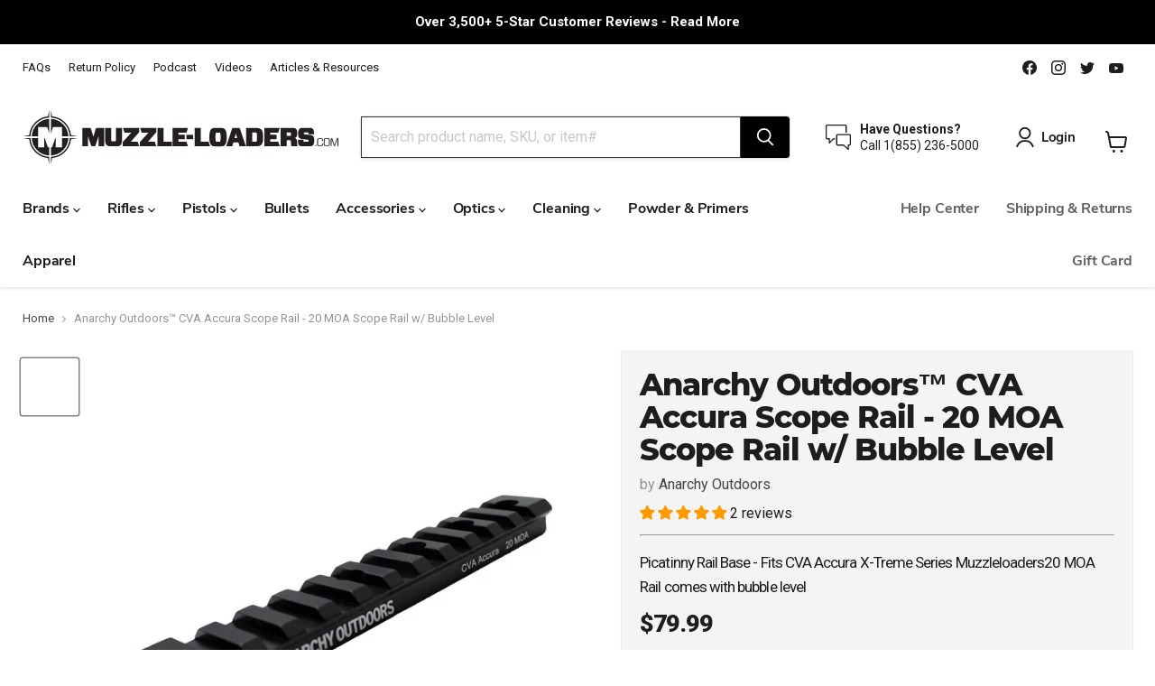

--- FILE ---
content_type: text/html; charset=utf-8
request_url: https://muzzle-loaders.com/products/anarchy-outdoors-cva-accura-scope-rail-20-moa-scope-rail-bubble-level
body_size: 102632
content:
<!doctype html>
<html class="no-js no-touch" lang="en">
<head>









  <script>
    window.Store = window.Store || {};
    window.Store.id = 59240284369;
  </script>
    <meta name="theme-color" content="#ffffff">
    <meta name="mobile-web-app-capable" content="yes" />
    <meta name="apple-mobile-web-app-capable" content="yes" />
    <meta charset="utf-8">
    <meta http-equiv="x-ua-compatible" content="IE=edge">
    <meta name="viewport" content="width=device-width, initial-scale=1.0, minimum-scale=1.0, maximum-scale=1.0, user-scalable=no"/>
    <meta name="robots" content="max-image-preview:large">
    <link rel="preconnect" href="https://cdn.shopify.com">
    <link rel="preconnect" href="https://fonts.shopifycdn.com">
    <link rel="preconnect" href="https://v.shopify.com">
    <link rel="preconnect" href="https://cdn.shopifycloud.com">
    <title>Anarchy Outdoors® CVA Accura Picatinny Scope Rail Base | 20 MOA Rail | Muzzle-Loaders.com</title>

    
      <meta name="description" content="Anarchy Outdoors® Picatinny-Style Scope Rail Base - 20 MOA - Made for CVA™ Accura Muzzleloader Rifles, Alloy Construction &amp; Matte Black Finish. Best Prices, Fast Shipping, Expert Advice!">
    

    
  <link rel="shortcut icon" href="//muzzle-loaders.com/cdn/shop/files/favicon-small-flares_53591c67-4f58-4928-966b-e9fa68cd9bc3_32x32.png?v=1673104573" type="image/png">


    
      <link rel="canonical" href="https://muzzle-loaders.com/products/anarchy-outdoors-cva-accura-scope-rail-20-moa-scope-rail-bubble-level" />
    

    
    















<meta property="og:site_name" content="Muzzle-Loaders.com">
<meta property="og:url" content="https://muzzle-loaders.com/products/anarchy-outdoors-cva-accura-scope-rail-20-moa-scope-rail-bubble-level">
<meta property="og:title" content="Anarchy Outdoors™ CVA Accura Scope Rail - 20 MOA Scope Rail w/ Bubble Level">
<meta property="og:type" content="website">
<meta property="og:description" content="Anarchy Outdoors® Picatinny-Style Scope Rail Base - 20 MOA - Made for CVA™ Accura Muzzleloader Rifles, Alloy Construction &amp; Matte Black Finish. Best Prices, Fast Shipping, Expert Advice!">




    
    
    

    
    
    <meta
      property="og:image"
      content="https://muzzle-loaders.com/cdn/shop/products/anarchy-outdoors-cva-accura-scope-rail-bubble-level-20-moa_1200x802.jpg?v=1672683283"
    />
    <meta
      property="og:image:secure_url"
      content="https://muzzle-loaders.com/cdn/shop/products/anarchy-outdoors-cva-accura-scope-rail-bubble-level-20-moa_1200x802.jpg?v=1672683283"
    />
    <meta property="og:image:width" content="1200" />
    <meta property="og:image:height" content="802" />
    
    
    <meta property="og:image:alt" content="Anarchy Outdoors™ CVA Accura Scope Rail - 20 MOA Scope Rail w/ Bubble Level" />
  









  <meta name="twitter:site" content="@muzzle_loaders">








<meta name="twitter:title" content="Anarchy Outdoors® CVA Accura Picatinny Scope Rail Base | 20 MOA Rail | Muzzle-Loaders.com">
<meta name="twitter:description" content="Anarchy Outdoors® Picatinny-Style Scope Rail Base - 20 MOA - Made for CVA™ Accura Muzzleloader Rifles, Alloy Construction &amp; Matte Black Finish. Best Prices, Fast Shipping, Expert Advice!">


    
    
    
      
      
      <meta name="twitter:card" content="summary_large_image">
    
    
    <meta
      property="twitter:image"
      content="https://muzzle-loaders.com/cdn/shop/products/anarchy-outdoors-cva-accura-scope-rail-bubble-level-20-moa_1200x600_crop_center.jpg?v=1672683283"
    />
    <meta property="twitter:image:width" content="1200" />
    <meta property="twitter:image:height" content="600" />
    
    
    <meta property="twitter:image:alt" content="Anarchy Outdoors™ CVA Accura Scope Rail - 20 MOA Scope Rail w/ Bubble Level" />
  



    <link rel="preload" href="//muzzle-loaders.com/cdn/fonts/nunito_sans/nunitosans_n7.25d963ed46da26098ebeab731e90d8802d989fa5.woff2" as="font" crossorigin="anonymous">
    
    <link rel="stylesheet" data-href="https://cdnjs.cloudflare.com/ajax/libs/font-awesome/4.7.0/css/font-awesome.min.css">


  


    
    
    <script>window.performance && window.performance.mark && window.performance.mark('shopify.content_for_header.start');</script><meta name="google-site-verification" content="suqhBgDXJuiP4zvpd6qT8Itw9GzBlRTT_dOpTJVsV0k">
<meta id="shopify-digital-wallet" name="shopify-digital-wallet" content="/59240284369/digital_wallets/dialog">
<link rel="alternate" type="application/json+oembed" data-href="https://muzzle-loaders.com/products/anarchy-outdoors-cva-accura-scope-rail-20-moa-scope-rail-bubble-level.oembed">
<script async="async" src="/checkouts/internal/preloads.js?locale=en-US"></script>
<script id="shopify-features" type="application/json">{"accessToken":"9ba9be7b21736c7c672624ebe9e8e602","betas":["rich-media-storefront-analytics"],"domain":"muzzle-loaders.com","predictiveSearch":true,"shopId":59240284369,"locale":"en"}</script>
<script>var Shopify = Shopify || {};
Shopify.shop = "muzzle-loaders.myshopify.com";
Shopify.locale = "en";
Shopify.currency = {"active":"USD","rate":"1.0"};
Shopify.country = "US";
Shopify.theme = {"name":"Live 05-08-2025 - New Block","id":135261847761,"schema_name":"Empire","schema_version":"8.0.0","theme_store_id":null,"role":"main"};
Shopify.theme.handle = "null";
Shopify.theme.style = {"id":null,"handle":null};
Shopify.cdnHost = "muzzle-loaders.com/cdn";
Shopify.routes = Shopify.routes || {};
Shopify.routes.root = "/";</script>
<script type="module">!function(o){(o.Shopify=o.Shopify||{}).modules=!0}(window);</script>
<script>!function(o){function n(){var o=[];function n(){o.push(Array.prototype.slice.apply(arguments))}return n.q=o,n}var t=o.Shopify=o.Shopify||{};t.loadFeatures=n(),t.autoloadFeatures=n()}(window);</script>
<script id="shop-js-analytics" type="application/json">{"pageType":"product"}</script>
<script defer="defer" async type="module" src="//muzzle-loaders.com/cdn/shopifycloud/shop-js/modules/v2/client.init-shop-cart-sync_BApSsMSl.en.esm.js"></script>
<script defer="defer" async type="module" src="//muzzle-loaders.com/cdn/shopifycloud/shop-js/modules/v2/chunk.common_CBoos6YZ.esm.js"></script>
<script type="module">
  await import("//muzzle-loaders.com/cdn/shopifycloud/shop-js/modules/v2/client.init-shop-cart-sync_BApSsMSl.en.esm.js");
await import("//muzzle-loaders.com/cdn/shopifycloud/shop-js/modules/v2/chunk.common_CBoos6YZ.esm.js");

  window.Shopify.SignInWithShop?.initShopCartSync?.({"fedCMEnabled":true,"windoidEnabled":true});

</script>
<script>(function() {
  var isLoaded = false;
  function asyncLoad() {
    if (isLoaded) return;
    isLoaded = true;
    var urls = ["https:\/\/reconvert-cdn.com\/assets\/js\/store_reconvert_node.js?v=2\u0026scid=ZWY3MmU3N2RlYTExZWU0ZTIxZDE3Y2M5ZDNmYmY3YzguMzUzMTBjOTc1ZDRjOWUyYjNhMTFjYWRkM2Q0NTU1ZTk=\u0026shop=muzzle-loaders.myshopify.com","\/\/cdn.shopify.com\/proxy\/35061b0bd8ef7e703ae98939576199fefa87f5a8c00e3be718c4a52af0c38d64\/storage.googleapis.com\/timesact-resources\/scripts\/timesact.js?shop=muzzle-loaders.myshopify.com\u0026sp-cache-control=cHVibGljLCBtYXgtYWdlPTkwMA","https:\/\/d1639lhkj5l89m.cloudfront.net\/js\/storefront\/uppromote.js?shop=muzzle-loaders.myshopify.com"];
    for (var i = 0; i < urls.length; i++) {
      var s = document.createElement('script');
      s.type = 'text/javascript';
      s.async = true;
      s.src = urls[i];
      var x = document.getElementsByTagName('script')[0];
      x.parentNode.insertBefore(s, x);
    }
  };
  if(window.attachEvent) {
    window.attachEvent('onload', asyncLoad);
  } else {
    window.addEventListener('wnw_load', asyncLoad, false);
  }
})();</script>
<script id="__st">var __st={"a":59240284369,"offset":-28800,"reqid":"83d82041-e9a6-406f-af1d-72d88f2f9381-1768933844","pageurl":"muzzle-loaders.com\/products\/anarchy-outdoors-cva-accura-scope-rail-20-moa-scope-rail-bubble-level","u":"7dcf9c67af10","p":"product","rtyp":"product","rid":7172874141905};</script>
<script>window.ShopifyPaypalV4VisibilityTracking = true;</script>
<script id="captcha-bootstrap">!function(){'use strict';const t='contact',e='account',n='new_comment',o=[[t,t],['blogs',n],['comments',n],[t,'customer']],c=[[e,'customer_login'],[e,'guest_login'],[e,'recover_customer_password'],[e,'create_customer']],r=t=>t.map((([t,e])=>`form[action*='/${t}']:not([data-nocaptcha='true']) input[name='form_type'][value='${e}']`)).join(','),a=t=>()=>t?[...document.querySelectorAll(t)].map((t=>t.form)):[];function s(){const t=[...o],e=r(t);return a(e)}const i='password',u='form_key',d=['recaptcha-v3-token','g-recaptcha-response','h-captcha-response',i],f=()=>{try{return window.sessionStorage}catch{return}},m='__shopify_v',_=t=>t.elements[u];function p(t,e,n=!1){try{const o=window.sessionStorage,c=JSON.parse(o.getItem(e)),{data:r}=function(t){const{data:e,action:n}=t;return t[m]||n?{data:e,action:n}:{data:t,action:n}}(c);for(const[e,n]of Object.entries(r))t.elements[e]&&(t.elements[e].value=n);n&&o.removeItem(e)}catch(o){console.error('form repopulation failed',{error:o})}}const l='form_type',E='cptcha';function T(t){t.dataset[E]=!0}const w=window,h=w.document,L='Shopify',v='ce_forms',y='captcha';let A=!1;((t,e)=>{const n=(g='f06e6c50-85a8-45c8-87d0-21a2b65856fe',I='https://cdn.shopify.com/shopifycloud/storefront-forms-hcaptcha/ce_storefront_forms_captcha_hcaptcha.v1.5.2.iife.js',D={infoText:'Protected by hCaptcha',privacyText:'Privacy',termsText:'Terms'},(t,e,n)=>{const o=w[L][v],c=o.bindForm;if(c)return c(t,g,e,D).then(n);var r;o.q.push([[t,g,e,D],n]),r=I,A||(h.body.append(Object.assign(h.createElement('script'),{id:'captcha-provider',async:!0,src:r})),A=!0)});var g,I,D;w[L]=w[L]||{},w[L][v]=w[L][v]||{},w[L][v].q=[],w[L][y]=w[L][y]||{},w[L][y].protect=function(t,e){n(t,void 0,e),T(t)},Object.freeze(w[L][y]),function(t,e,n,w,h,L){const[v,y,A,g]=function(t,e,n){const i=e?o:[],u=t?c:[],d=[...i,...u],f=r(d),m=r(i),_=r(d.filter((([t,e])=>n.includes(e))));return[a(f),a(m),a(_),s()]}(w,h,L),I=t=>{const e=t.target;return e instanceof HTMLFormElement?e:e&&e.form},D=t=>v().includes(t);t.addEventListener('submit',(t=>{const e=I(t);if(!e)return;const n=D(e)&&!e.dataset.hcaptchaBound&&!e.dataset.recaptchaBound,o=_(e),c=g().includes(e)&&(!o||!o.value);(n||c)&&t.preventDefault(),c&&!n&&(function(t){try{if(!f())return;!function(t){const e=f();if(!e)return;const n=_(t);if(!n)return;const o=n.value;o&&e.removeItem(o)}(t);const e=Array.from(Array(32),(()=>Math.random().toString(36)[2])).join('');!function(t,e){_(t)||t.append(Object.assign(document.createElement('input'),{type:'hidden',name:u})),t.elements[u].value=e}(t,e),function(t,e){const n=f();if(!n)return;const o=[...t.querySelectorAll(`input[type='${i}']`)].map((({name:t})=>t)),c=[...d,...o],r={};for(const[a,s]of new FormData(t).entries())c.includes(a)||(r[a]=s);n.setItem(e,JSON.stringify({[m]:1,action:t.action,data:r}))}(t,e)}catch(e){console.error('failed to persist form',e)}}(e),e.submit())}));const S=(t,e)=>{t&&!t.dataset[E]&&(n(t,e.some((e=>e===t))),T(t))};for(const o of['focusin','change'])t.addEventListener(o,(t=>{const e=I(t);D(e)&&S(e,y())}));const B=e.get('form_key'),M=e.get(l),P=B&&M;t.addEventListener('DOMContentLoaded2',(()=>{const t=y();if(P)for(const e of t)e.elements[l].value===M&&p(e,B);[...new Set([...A(),...v().filter((t=>'true'===t.dataset.shopifyCaptcha))])].forEach((e=>S(e,t)))}))}(h,new URLSearchParams(w.location.search),n,t,e,['guest_login'])})(!0,!0)}();</script>
<script integrity="sha256-4kQ18oKyAcykRKYeNunJcIwy7WH5gtpwJnB7kiuLZ1E=" data-source-attribution="shopify.loadfeatures" type="lazyload2" defer="defer" data-src="//muzzle-loaders.com/cdn/shopifycloud/storefront/assets/storefront/load_feature-a0a9edcb.js" crossorigin="anonymous"></script>
<script data-source-attribution="shopify.dynamic_checkout.dynamic.init">var Shopify=Shopify||{};Shopify.PaymentButton=Shopify.PaymentButton||{isStorefrontPortableWallets:!0,init:function(){window.Shopify.PaymentButton.init=function(){};var t=document.createElement("script");t.src="https://muzzle-loaders.com/cdn/shopifycloud/portable-wallets/latest/portable-wallets.en.js",t.type="module",document.head.appendChild(t)}};
</script>
<script data-source-attribution="shopify.dynamic_checkout.buyer_consent">
  function portableWalletsHideBuyerConsent(e){var t=document.getElementById("shopify-buyer-consent"),n=document.getElementById("shopify-subscription-policy-button");t&&n&&(t.classList.add("hidden"),t.setAttribute("aria-hidden","true"),n.removeEventListener("click",e))}function portableWalletsShowBuyerConsent(e){var t=document.getElementById("shopify-buyer-consent"),n=document.getElementById("shopify-subscription-policy-button");t&&n&&(t.classList.remove("hidden"),t.removeAttribute("aria-hidden"),n.addEventListener("click",e))}window.Shopify?.PaymentButton&&(window.Shopify.PaymentButton.hideBuyerConsent=portableWalletsHideBuyerConsent,window.Shopify.PaymentButton.showBuyerConsent=portableWalletsShowBuyerConsent);
</script>
<script data-source-attribution="shopify.dynamic_checkout.cart.bootstrap">document.addEventListener("DOMContentLoaded2",(function(){function t(){return document.querySelector("shopify-accelerated-checkout-cart, shopify-accelerated-checkout")}if(t())Shopify.PaymentButton.init();else{new MutationObserver((function(e,n){t()&&(Shopify.PaymentButton.init(),n.disconnect())})).observe(document.body,{childList:!0,subtree:!0})}}));
</script>

<script>window.performance && window.performance.mark && window.performance.mark('shopify.content_for_header.end');</script>
    <script>var trekkie=[];trekkie.integrations=!0;</script>
    
    <style>
    @font-face {
        font-family: "Nunito Sans";
        font-weight: 700;
        font-style: normal;
        font-display: swap;
        src: url("https://fonts.shopifycdn.com/nunito_sans/nunitosans_n7.5bd4fb9346d13afb61b3d78f8a1e9f31b128b3d9.woff2?h1=bXV6emxlLWxvYWRlcnMuY29t&h2=dGVzdC5tdXp6bGUtbG9hZGVycy5jb20&hmac=5ce13186cae8b8b6215a4bf5d4d1c30ae86d655129b38f6e6a740e26def463c9") format("woff2"),
            url("https://fonts.shopifycdn.com/nunito_sans/nunitosans_n7.2bcf0f11aa6af91c784a857ef004bcca8c2d324d.woff?h1=bXV6emxlLWxvYWRlcnMuY29t&h2=dGVzdC5tdXp6bGUtbG9hZGVycy5jb20&hmac=18e65223936337e977668bc7bc2c24e02ce949288cf1be3925f317aecc7b8dfb") format("woff");
    }
    @font-face {
        font-family: Montserrat;
        font-weight: 800;
        font-style: normal;
        font-display: swap;
        src: url("https://fonts.shopifycdn.com/montserrat/montserrat_n8.d0ee6fdb3a3fec57b7ba86e76adad5b86d8b298f.woff2?h1=bXV6emxlLWxvYWRlcnMuY29t&h2=dGVzdC5tdXp6bGUtbG9hZGVycy5jb20&hmac=7e19e119ae63800c516552f7367903010f4075f39c57ddec08788860caae8601") format("woff2"),
            url("https://fonts.shopifycdn.com/montserrat/montserrat_n8.57046b0201ba1025a279f9546bf469833729dc63.woff?h1=bXV6emxlLWxvYWRlcnMuY29t&h2=dGVzdC5tdXp6bGUtbG9hZGVycy5jb20&hmac=2b4f8cc9eacb7a6a5bb59211d20f6222f8f2f6f4fb179c16a245540fd25ae93e") format("woff");
    }
    .slideshow-slide__heading, h1, .age-gate__heading{
        font-size: var(--font-size-heading-1);
    }
    .cart-title h1, .cart-title .age-gate__heading {
        margin-top: 0;
        margin-bottom: 0;
    }
    .subcollections-list__content[data-subcollections-layout=menu] .subcollections-menu__menu-items h2, h6, .highlights-banner__heading, h5, h4, .featured-collection__title-card-heading, h3, h2, .slideshow-slide__heading, h1, .age-gate__heading {
        font-family: Montserrat,sans-serif;
        font-style: normal;
        font-weight: 800;
        letter-spacing: -.03em;
    }
    .shopify-challenge__container {
        max-width: 500px;
        margin: 0 auto;
    }
    .shopify-challenge__container {
        margin-top: 1.75rem;
        text-align: center;
    }
    .account-page-masthead {
        text-align: center;
    }
    .account-page-login .account-page-content {
        max-width: 500px;
        background: #f1f0f0;
        padding: 40px;
        border-radius: 5px;
    }
</style>

    <style>
        :root{--font-size-heading-large: 2.55rem;--font-size-heading-medium: 2.25rem;--font-size-heading-1: 2.1rem;--font-size-heading-2: 1.95rem;--font-size-heading-3: 1.8rem;--font-size-heading-4: 1.5rem;--font-size-heading-5: 1.125rem;--font-size-heading-6: 1.125rem;--font-size-body-larger: 1.375rem;--font-size-body-large: 1.25rem;--font-size-body-medium: 1.125rem;--font-size-body: 1.0rem;--font-size-body-small: 0.9375rem;--font-size-body-smaller: 0.875rem;--font-size-body-smallest: 0.8125rem;--font-size-body-tiny: 0.75rem;--font-size-button-small: 0.875rem;--font-size-button-medium: 1.0rem;--font-size-button-large: 1.125rem;--font-size-button-x-large: 1.3125rem;--font-size-menu-large: 1.0625rem;--font-size-menu: 1.0rem;--font-size-input: 1.0rem;--font-size-section-heading: 1.5rem;--font-size-menu-body-medium: 1.125rem;--font-size-menu-body-small: 0.9375rem;--font-size-heading-body-small: 0.9375rem;--font-size-heading-body-smaller: 0.875rem;--font-size-heading-slideshow: 2.390625rem}@media screen and (max-width:719px){:root{--font-size-heading-large: 2.390625rem}}@media screen and (max-width:859px){:root{--font-size-heading-medium: 2.109375rem;--font-size-heading-1: 1.96875rem;--font-size-heading-2: 1.828125rem;--font-size-heading-3: 1.6875rem;--font-size-heading-4: 1.40625rem;--font-size-heading-5: 1.0546875rem;--font-size-heading-6: 1.0546875rem;--font-size-body-larger: 1.2890625rem;--font-size-body-large: 1.171875rem;--font-size-body-medium: 1.0546875rem;--font-size-body: 0.9375rem;--font-size-body-small: 0.87890625rem;--font-size-body-smaller: 0.8203125rem;--font-size-body-smallest: 0.76171875rem;--font-size-body-tiny: 0.703125rem;--font-size-button-small: 0.8203125rem;--font-size-button-medium: 0.875rem;--font-size-button-large: 0.9921875rem;--font-size-button-x-large: 1.16796875rem;--font-size-menu-large: 0.93359375rem;--font-size-menu: 0.9375rem;--font-size-input: 0.9375rem;--font-size-section-heading: 1.40625rem;--font-size-menu-body-medium: 1.0546875rem;--font-size-menu-body-small: 0.87890625rem;--font-size-heading-body-small: 0.87890625rem;--font-size-heading-body-smaller: 0.8203125rem;--font-size-heading-slideshow: 2.390625rem}}html{font-family:sans-serif;line-height:1.15;-ms-text-size-adjust:100%;-webkit-text-size-adjust:100%}body{margin:0}article,footer,header,nav,section{display:block}h1{font-size:2em;margin:0.67em 0}figure,main{display:block}figure{margin:1em 40px}hr{box-sizing:content-box;height:0;overflow:visible}a{background-color:transparent;-webkit-text-decoration-skip:objects}strong{font-weight:inherit}strong{font-weight:bolder}img{border-style:none}svg:not(:root){overflow:hidden}button,input,select{font-family:sans-serif;font-size:100%;line-height:1.15;margin:0}button,input{overflow:visible}button,select{text-transform:none}button,html [type=button],[type=submit]{-webkit-appearance:button}button::-moz-focus-inner,[type=button]::-moz-focus-inner,[type=submit]::-moz-focus-inner{border-style:none;padding:0}button:-moz-focusring,[type=button]:-moz-focusring,[type=submit]:-moz-focusring{outline:1px dotted ButtonText}fieldset{border:1px solid #c0c0c0;margin:0 2px;padding:0.35em 0.625em 0.75em}legend{box-sizing:border-box;color:inherit;display:table;max-width:100%;padding:0;white-space:normal}[type=radio]{box-sizing:border-box;padding:0}[type=number]::-webkit-inner-spin-button,[type=number]::-webkit-outer-spin-button{height:auto}::-webkit-file-upload-button{-webkit-appearance:button;font:inherit}details{display:block}summary{display:list-item}h2,h1{font-family:Montserrat,sans-serif;font-style:normal;font-weight:800;letter-spacing:-0.03em}h2,h1{text-transform:none}h2 strong{font-weight:900}h1{font-size:var(--font-size-heading-1)}h2{font-size:var(--font-size-heading-2)}.mobile-nav-content .navmenu-depth-1>.navmenu-item>.navmenu-link,.navmenu-meganav.navmenu-meganav--desktop .navmenu-item-text,.site-navigation .navmenu-depth-1>li>a,.site-navigation a,.site-navigation summary,.site-header-actions{font-family:"Nunito Sans",sans-serif;font-style:normal;font-weight:700;font-size:var(--font-size-menu-small);letter-spacing:-0.01em}.mobile-nav-content .navmenu-depth-1>.navmenu-item>.navmenu-link,.navmenu-meganav.navmenu-meganav--desktop .navmenu-item-text,.site-navigation .navmenu-depth-1>li>a,.site-navigation a,.site-navigation summary,.site-header-actions{text-transform:none}.product-section--title{font-family:Montserrat,sans-serif;font-style:normal;font-weight:800;text-transform:none;font-size:var(--font-size-section-heading);letter-spacing:0.0em}.product-section--title{text-transform:none}.product-form--atc-button,.live-search-button,.button-secondary,.button-primary{font-size:var(--font-size-button-small);padding:0.625rem 1rem;letter-spacing:0.0em;font-family:"Nunito Sans",sans-serif;font-style:normal;font-weight:700;display:inline-block;text-decoration:none;border-radius:3px}.product-form--atc-button,.live-search-button,.button-secondary,.button-primary{text-transform:none}.navmenu-meganav-wrapper,.site-navigation,.message-banner--outer,.breadcrumbs-container,.atc-banner--outer,.utility-bar__content,.product__container,.announcement-bar-text-mobile,.announcement-bar-text,.site-header-main{--layout-container-max-width: 1600px;--layout-container-gutter: 10px;max-width:var(--layout-container-max-width);padding-right:10px;padding-left:10px;margin-right:auto;margin-left:auto}@media screen and (min-width:720px){.navmenu-meganav-wrapper,.site-navigation,.message-banner--outer,.breadcrumbs-container,.atc-banner--outer,.utility-bar__content,.product__container,.announcement-bar-text-mobile,.announcement-bar-text,.site-header-main{--layout-container-gutter: 15px;padding-right:15px;padding-left:15px}}@media screen and (min-width:1024px){.navmenu-meganav-wrapper,.site-navigation,.message-banner--outer,.breadcrumbs-container,.atc-banner--outer,.utility-bar__content,.product__container,.announcement-bar-text-mobile,.announcement-bar-text,.site-header-main{--layout-container-gutter: 25px;padding-right:25px;padding-left:25px}}.site-navigation-wrapper::before,.site-header-main::before,.site-navigation-wrapper::after,.site-header-main::after{display:table;content:""}.site-navigation-wrapper::after,.site-header-main::after{clear:both}.site-navigation .navmenu-depth-2 .navmenu-link{color:#1d1d1d;text-decoration:none}.product-vendor a,.live-search-takeover-cancel,.breadcrumbs-container a{color:#454545;text-decoration:none}.breadcrumbs-delimiter{display:inline-block;margin-left:0.3125rem;vertical-align:middle}.breadcrumbs-delimiter svg{display:block;margin-top:-0.125rem;transform:rotate(-90deg);fill:currentColor}.product-gallery--media-thumbnail,.modal-close,.message-banner--close,.live-search-takeover-cancel,.atc-banner--close{font-family:-apple-system,BlinkMacSystemFont,Segoe UI,Roboto,Ubuntu,Helvetica Neue,sans-serif,Apple Color Emoji,Segoe UI Emoji,Segoe UI Symbol;font-style:normal;font-weight:700;padding:0;background:transparent;border:0;-webkit-appearance:normal;appearance:normal}.live-search-button{position:relative;transform:none}.live-search-button .search-icon--inactive,.live-search-button .search-icon--active{display:inline-block}.live-search-button svg{display:block;width:100%;height:100%}.live-search-button .search-icon--inactive{width:20px;height:21px;opacity:1}.live-search-button .search-icon--active{position:absolute;top:50%;left:50%;width:26px;height:26px;margin-top:-13px;margin-left:-13px;opacity:0;visibility:hidden;animation:rotate 0.7s cubic-bezier(0.69,0.31,0.56,0.83) infinite}.navmenu-item__image{transform:scale(1)}.button-primary{color:#ffffff;background-color:#000000;border:1px solid #000000}.button-secondary{color:#262626;background-color:#ffffff;border:1px solid #000000}.rte{font-size:var(--font-size-body);line-height:1.625}.rte h2{font-size:var(--font-size-heading-2)}.rte h2{margin-top:1rem;margin-bottom:0.6153846153846154rem;color:#1d1d1d}.rte p{margin-top:1.0rem;margin-bottom:1.0rem}.no-label .form-field-input,.no-label .form-field-select{padding-top:0.9375rem;padding-bottom:0.9375rem}.options-selection__option-value-input+.options-selection__option-value-name,.form-field-input,.form-field-select{font-family:-apple-system,BlinkMacSystemFont,Segoe UI,Roboto,Ubuntu,Helvetica Neue,sans-serif,Apple Color Emoji,Segoe UI Emoji,Segoe UI Symbol;font-style:normal;font-weight:400;font-size:var(--font-size-body);z-index:1;width:100%;padding:1.5rem 0.625rem 0.375rem;color:#4d4d4d;background-color:#ffffff;border:1px solid #dddddd;border-radius:3px}.form-field-input{width:100%}.form-field{position:relative}.form-field-select-wrapper{position:relative}.form-field-select-wrapper .form-field-select{z-index:2;width:100%;height:100%;padding-right:1.75rem;color:#4d4d4d;background-color:#ffffff;box-shadow:0 1px 2px 0 rgba(0,0,0,0.15);-webkit-appearance:none;appearance:none}.form-field-select-wrapper .form-field-select::-ms-expand{display:none}.form-field-select-wrapper svg{position:absolute;top:50%;right:0.625rem;margin-top:-3px;color:#4d4d4d}[data-accordion-trigger] .accordion--icon svg{display:block;fill:currentColor}[data-accordion-trigger] .icon-chevron-down-left,[data-accordion-trigger] .icon-chevron-down-right{transform:rotate(0);transform-origin:50% 93%}.placeholder--image{display:block;background-color:#ededed;fill:#b0b0b0}.placeholder--content-image{fill:#ededed}.placeholder--content-text{background-color:#ededed}.product-gallery--image img[data-rimg=lazy]{opacity:0}[data-rimg-canvas]{position:absolute;top:0;left:0;width:100%;height:100%;animation:shimmer-background 1050ms cubic-bezier(0.4,0,0.2,1) infinite;animation-fill-mode:forwards;animation-direction:alternate}.no-js [data-rimg-canvas]{opacity:0;visibility:hidden;animation:none}.no-js [data-rimg-canvas]{display:none}.no-js noscript+img[data-rimg=lazy]{display:none}.video-cover img{position:absolute;width:1px;height:1px;opacity:0}.video-cover img[data-rimg=noscript]{position:absolute;top:0;left:0;width:100%;height:100%;opacity:1;object-fit:cover}html{box-sizing:border-box}*,*::before,*::after{box-sizing:inherit}*{-moz-osx-font-smoothing:grayscale;-webkit-font-smoothing:antialiased;-webkit-text-size-adjust:none}html,body{background-color:rgb(255,255,255)}html{height:100%}html::before{display:none;content:"XXXS,XXS,XS,S,M,L,XL,XXL,XXXL"}html::after{display:none;content:"XXXS"}@media screen and (min-width:480px){html::after{content:"XXS"}}@media screen and (min-width:680px){html::after{content:"XS"}}@media screen and (min-width:720px){html::after{content:"S"}}@media screen and (min-width:860px){html::after{content:"M"}}@media screen and (min-width:1024px){html::after{content:"L"}}@media screen and (min-width:1080px){html::after{content:"XL"}}@media screen and (min-width:1280px){html::after{content:"XXL"}}@media screen and (min-width:1500px){html::after{content:"XXXL"}}body{font-family:-apple-system,BlinkMacSystemFont,Segoe UI,Roboto,Ubuntu,Helvetica Neue,sans-serif,Apple Color Emoji,Segoe UI Emoji,Segoe UI Symbol;font-style:normal;font-weight:400;font-size:var(--font-size-body);width:100%;color:#1d1d1d}@media screen and (max-width:719px){body{font-size:var(--font-size-body-small)}}strong{font-weight:700}.visually-hidden{position:absolute!important;width:1px;height:1px;padding:0;margin:-1px;overflow:hidden;clip:rect(1px,1px,1px,1px);border:0}.skip-to-main{font-size:var(--font-size-body);position:absolute;top:0;left:-9999px;color:#454545;background:rgb(255,255,255);text-decoration:none;padding:1em}@media (prefers-reduced-motion:reduce){*,*::before,*::after{animation-duration:0.001s!important;animation-iteration-count:1!important;scroll-behavior:auto!important}}@keyframes rotate{from{transform:rotate(0deg)}to{transform:rotate(360deg)}}@keyframes shimmer{from{opacity:1}to{opacity:0.5}}@keyframes shimmer-background{from{background-color:#ededed}to{background-color:#f6f6f6}}.site-header{position:relative;top:0;left:0;width:100%;z-index:700}.site-header-wrapper{position:relative;width:100%;color:#1d1d1d;background-color:rgb(255,255,255);z-index:700}.site-header-wrapper{box-shadow:0 1px 4px rgba(128,128,128,0.25)}.site-header-main{position:relative;z-index:100;padding-top:10px;padding-bottom:10px;background-color:rgb(255,255,255)}@media screen and (min-width:680px){.site-header-main{display:flex;align-items:flex-start;padding-left:0px;padding-right:0px}}@media screen and (min-width:720px){.site-header-main{padding-right:5px;padding-left:5px}}@media screen and (min-width:1024px){.site-header-main{align-items:center;padding-top:0px;padding-right:10px;padding-bottom:0px;padding-left:10px}}.site-header-main.site-header--full-width{width:100%;max-width:100%}@media screen and (max-width:719px){.site-header-main[data-site-header-mobile-search-button] .live-search:not(.live-search--takeover){display:none}}@media screen and (min-width:680px){.site-header-main .live-search{flex:1 1 auto;margin-top:0;margin-right:0.5rem}}@media screen and (min-width:1024px){.site-header-main .live-search{margin-right:2.5rem}}.site-header-main-content{margin-right:auto;margin-left:auto;font-size:0}@media screen and (min-width:680px){.site-header-main-content{display:flex;align-items:center;flex-wrap:wrap;flex:1 1 auto;margin:0}}@media screen and (min-width:1024px){.site-header-main-content{flex-wrap:nowrap;justify-content:center;margin-right:2.5rem;margin-left:15px}}.site-header-logo{margin-right:auto;margin-left:auto;text-align:center;vertical-align:middle}@media screen and (max-width:679px){.site-header-logo{display:table;min-height:46px}[data-site-header-mobile-search-button] .site-header-logo{max-width:calc((50% - 77px) * 2)}}@media screen and (min-width:680px){.site-header-logo{flex:0 0 auto;margin:0 1.0rem 0 calc(1.0rem - 0.625rem)}}@media screen and (max-width:719px){.site-header-logo{margin:0 auto}}@media screen and (min-width:1024px){.site-header-logo{display:inline-block;height:auto;margin-right:25px;margin-left:0;text-align:left}}.site-logo{display:block;max-width:100%;color:currentColor;text-decoration:none}@media screen and (max-width:679px){.site-logo{display:table-cell;vertical-align:middle}}@media screen and (min-width:680px){.site-logo{max-height:none}}@media screen and (min-width:1024px){.site-logo{display:inline-block;margin-left:0}}.site-logo-image{display:block;max-width:100%;margin-right:auto;margin-left:auto}@media screen and (min-width:1024px){.site-logo-image{display:inline-block;margin-left:0}}.site-header-menu-toggle,.site-header-mobile-search-button,.site-header-cart{position:absolute;top:10px;bottom:auto;z-index:125;display:inline-block;height:46px;background-color:transparent;border:0}@media screen and (min-width:1024px){.site-header-menu-toggle,.site-header-mobile-search-button,.site-header-cart{top:50%;bottom:66px;margin-top:-18px}}.site-header-menu-toggle--button,.site-header-mobile-search-button--button,.site-header-cart--button{display:inline-block;padding:10px;color:#1d1d1d}.site-header-mobile-search-button--button svg,.site-header-cart--button svg{display:block}.site-header-menu-toggle{left:0px;padding:0}@media screen and (max-width:1023px) and (min-width:680px){.site-header-menu-toggle{position:relative;top:0;left:0}}@media screen and (min-width:1024px){.site-header-menu-toggle{left:15px;opacity:0;visibility:hidden}}.site-header-menu-toggle--button{padding-top:15px;padding-bottom:15px;background-color:transparent}.site-header-menu-toggle--button .toggle-icon--bar{display:block;width:22px;height:2px;background-color:#1d1d1d;transform-origin:1px}.site-header-menu-toggle--button .toggle-icon--bar+.toggle-icon--bar{margin-top:5px}.site-header-mobile-search-button{left:42px;padding:0}@media screen and (min-width:720px){.site-header-mobile-search-button{display:none}}.site-header-mobile-search-button--button{padding-top:11px;padding-right:6px;padding-bottom:11px;padding-left:6px;background-color:transparent}.site-header-mobile-search-button--button svg{width:23px;height:24px}.site-header-cart{right:0px;display:flex;align-items:center;width:50px}@media screen and (max-width:1023px) and (min-width:680px){.site-header-cart{position:relative;top:0;right:0;flex:0 0 auto}}@media screen and (min-width:1024px){.site-header-cart{right:15px}}.site-header-cart--count{position:absolute;top:0;right:0;display:block;opacity:0}.site-header-cart--count:after{display:block;height:22px;min-width:22px;padding:3px;font-size:0.6875rem;line-height:12px;color:#ffffff;text-align:center;text-decoration:none;background-color:#000000;border:2px solid rgb(255,255,255);border-radius:50%;content:attr(data-header-cart-count)}@media screen and (min-width:1024px){.small-promo-enabled{margin-right:2.5rem}}.small-promo{font-size:var(--font-size-body-smaller);position:relative;display:flex;align-items:flex-start;justify-content:center;color:#1d1d1d;text-decoration:none;transform:translate3d(0,0,0) scale(1)}@media screen and (max-width:719px){[data-site-header-mobile-search-button] .small-promo{margin-top:10px;border-top:1px solid rgba(29,29,29,0.2)}}@media screen and (min-width:680px){.small-promo{width:100%}}@media screen and (max-width:1023px){.small-promo{display:flex;align-items:center;padding-top:0.675rem;padding-right:10px;padding-bottom:0.15rem;padding-left:10px}}@media screen and (min-width:1024px){.small-promo{align-items:center;justify-content:flex-start;width:auto}}.small-promo-icon{flex-shrink:0;height:1rem;margin-right:10px;background-position:center;background-repeat:no-repeat;background-size:contain}.small-promo-icon svg{width:auto;height:100%;max-width:3.75rem;max-height:3.75rem}@media screen and (min-width:1024px){.small-promo-icon{width:auto;height:1.75rem}}@media screen and (max-width:1023px){.small-promo-icon--svg{width:1rem}}@media screen and (max-width:1023px){.small-promo-content--desktop{font-size:var(--font-size-body-smaller);display:inline}.small-promo-content--desktop p{display:inline;padding-left:5px}}.small-promo-content--link{text-decoration:none}.small-promo-content_heading{display:inline;margin:0;font-weight:700}@media screen and (min-width:1024px){.small-promo-content_heading{display:block;font-size:var(--font-size-heading-body-smaller)}}.small-promo-content{display:flex;flex-direction:row;align-items:center;line-height:1.3}@media screen and (min-width:1024px){.small-promo-content{display:flex;flex-direction:column;align-items:flex-start;max-width:200px}}.small-promo-content p{margin:0}.small-promo-content--desktop{display:inline}@media screen and (min-width:1024px){.small-promo-content--desktop{display:block}}@media screen and (min-width:1024px){.site-header-right{display:flex;height:46px}}.site-header-actions__account-link{margin-right:60px}.site-footer-right :first-child{margin-top:0}.announcement-bar{font-style:normal;font-weight:700;font-size:var(--font-size-body-smaller);position:relative;display:block;padding:15px 0;line-height:1.3;color:#1d1d1d;text-align:center;text-decoration:none;z-index:700;transform:translate3d(0,0,0) scale(1)}@media screen and (min-width:720px){.announcement-bar{font-size:var(--font-size-body-small)}}.announcement-bar-text{display:none}@media screen and (min-width:720px){.announcement-bar-text{display:block}}@media screen and (min-width:720px){.announcement-bar-text-mobile{display:none}}.product__container{margin-top:1.25rem}@media screen and (min-width:720px){.product__container{margin-top:1.75rem}}@media screen and (max-width:719px){.product__container{padding-right:0;padding-left:0}}.product--outer{display:block;font-size:0}@media screen and (min-width:720px){.product--outer{display:flex;flex-flow:wrap}}@media screen and (max-width:719px){.product-gallery,.product-main{padding-right:10px;padding-left:10px}}.product-gallery,.product-main{font-size:var(--font-size-body);display:inline-block;width:100%;vertical-align:top}@media screen and (min-width:720px){.product-gallery{width:51.5%}}@media screen and (min-width:720px){.product-main{width:46%;margin-left:2.5%}}.product-description{margin:0.25rem 0;font-size:14px}.product-compare-card .productitem--image-link{grid-area:image}.product-compare-card .productitem--info{grid-area:info;padding-right:1.25rem;text-align:left}.product-compare-card .productitem--actions{position:static;grid-area:actions;margin:0;visibility:visible;opacity:1}.utility-bar{position:relative;z-index:706}@media screen and (max-width:1023px){.utility-bar{display:none}}.utility-bar__content{display:flex;align-items:center;justify-content:space-between;padding-top:0.5rem;padding-bottom:0.5rem}.utility-bar--full-width .utility-bar__content{width:100%;max-width:100%}.utility-bar__content-left,.utility-bar__content-right{display:flex;align-items:center;flex-wrap:wrap}.utility-bar__content-left{justify-content:flex-start;margin-right:auto}.utility-bar__menu-link{font-family:-apple-system,BlinkMacSystemFont,Segoe UI,Roboto,Ubuntu,Helvetica Neue,sans-serif,Apple Color Emoji,Segoe UI Emoji,Segoe UI Symbol;font-style:normal;font-weight:400;margin-right:1.25rem;font-size:var(--font-size-body-smallest);text-decoration:none}.utility-bar__content-right{justify-content:flex-end;margin-left:auto}.utility-bar__social-container--mobile{padding:0 25px}.utility-bar__social-list{display:flex;align-content:center}.utility-bar__social-list .social-link{width:auto;margin-left:0}.utility-bar__social-list .social-link::before{content:none}.atc-banner--container{position:fixed;top:0;z-index:700;display:none;width:100%;background-color:rgb(255,255,255);outline:none;opacity:0;transform:translateY(-100%);box-shadow:0 2px 5px rgba(128,128,128,0.25)}.atc-banner--outer{position:relative;padding:1.25rem}.atc-banner--inner{width:100%;max-width:920px;padding-top:1.25rem;padding-bottom:1.25rem;margin-right:auto;margin-left:auto;table-layout:fixed;text-align:center}@media screen and (min-width:720px){.atc-banner--inner{display:table;text-align:left}}.atc-banner--product{font-size:var(--font-size-body);vertical-align:middle}@media screen and (min-width:720px){.atc-banner--product{display:table-cell;width:52%;padding-right:2.0rem}}@media screen and (min-width:1024px){.atc-banner--product{padding-right:2.0rem}}.atc-banner--cart{margin-top:3.125rem;vertical-align:middle}@media screen and (min-width:720px){.atc-banner--cart{display:table-cell;width:48%;padding-left:1.75rem;margin-top:0;border-left:1px solid rgba(0,0,0,0.15)}}@media screen and (min-width:1024px){.atc-banner--cart{padding-left:3.125rem}}.atc-banner--product-title{font-size:var(--font-size-heading-4);margin-top:0;color:#1d1d1d}.atc-banner--product-title--icon{display:inline-block;width:18px;height:13px;margin-top:-3px;margin-right:5px;vertical-align:middle}.atc-banner--product-title--icon svg{display:block;width:100%;height:100%}.atc--product{max-width:19.375rem;margin:2.0rem auto 0;font-size:0;text-align:left;vertical-align:middle}@media screen and (min-width:720px){.atc--product{display:block;max-width:100%;margin-top:1.75rem}}.atc--product-image{display:inline-block;width:100px;vertical-align:middle}.atc--product-image svg{max-width:100%}.atc--product-details{font-size:var(--font-size-body);display:inline-block;width:calc(100% - 1.75rem - 6.25rem);margin-left:1.75rem;vertical-align:middle}.atc--product-details .hidden{display:none}.atc--product-details .discount-list{margin-bottom:0}.atc--product-details .discount-list svg{height:0.625rem;width:0.625rem}.atc--product-details--title{font-family:-apple-system,BlinkMacSystemFont,Segoe UI,Roboto,Ubuntu,Helvetica Neue,sans-serif,Apple Color Emoji,Segoe UI Emoji,Segoe UI Symbol;font-style:normal;font-weight:400;font-size:var(--font-size-body);margin-top:0;margin-bottom:0;line-height:1.3125;text-transform:inherit;letter-spacing:inherit}.atc--product-details--options{font-size:var(--font-size-body-smaller);display:block;margin-top:0.25rem;line-height:1.4;color:#949494}.atc--product-details--price{display:block;margin-top:0.25rem;line-height:1.2}.atc--product-details--unit-price{display:block;margin-top:0.25rem;font-size:var(--font-size-body-smallest);color:rgba(29,29,29,0.8)}.atc--product-details--unit-price.hidden{display:none}.atc-banner--cart-subtotal{font-size:var(--font-size-heading-4)}.atc-subtotal--label{color:#949494}.atc-subtotal--price{display:inline-block;margin-left:0.5rem;color:#1d1d1d}.atc-banner--cart-footer{display:flex;flex-wrap:wrap;justify-content:center;margin-top:1.75rem;margin-bottom:-0.5rem;margin-left:-0.5rem;font-size:0}@media screen and (min-width:720px){.atc-banner--cart-footer{justify-content:flex-start}}.atc-button--viewcart,.atc-button--checkout{font-size:var(--font-size-button-medium);padding:0.75rem 1.125rem;letter-spacing:0.0em;margin-bottom:0.5rem;margin-left:0.5rem}.atc-button--viewcart,.atc-button--checkout{text-transform:none}.atc-button--checkout{display:flex;align-items:center;justify-content:center}.atc-button--checkout svg{margin:-10px 10px -10px 0}.atc-banner--close{position:absolute;top:15px;right:15px;color:#1d1d1d}@media screen and (min-width:1024px){.atc-banner--close{right:25px}}.atc--line-item-subscriptions{display:block;line-height:1.5;font-size:var(--font-size-body-smaller);color:rgba(29,29,29,0.8)}.breadcrumbs-container{margin-top:1.25rem;margin-bottom:0.25rem;font-size:0}@media screen and (min-width:720px){.breadcrumbs-container{margin-top:1.75rem;margin-bottom:0.25rem}}.breadcrumbs-container a,.breadcrumbs-container span{font-size:var(--font-size-body-smallest);display:inline-block;vertical-align:middle}.breadcrumbs-container span{color:#949494}.breadcrumbs-delimiter{margin-right:0.4375rem;margin-left:0.4375rem}.breadcrumbs-delimiter svg{margin-top:0}.discount-list{font-size:var(--font-size-body-smaller);padding:0;line-height:1.4;list-style-type:none}.discount-list-item{margin-top:0.25rem;color:#e91f00}.discount-list-item svg{height:0.6875rem;width:0.6875rem;margin-right:1px}.site-footer-block-icon{position:absolute;top:50%;right:10px;display:block;height:8px;margin-top:-4px}.site-footer-block-icon svg{display:block}@media screen and (min-width:1024px){.site-footer-block-icon{display:none}}.live-search{position:relative;z-index:150;display:block;flex:1;height:46px;margin-top:10px}@media screen and (min-width:1024px){.live-search{display:flex;flex-basis:auto;flex-grow:1;flex-shrink:1;margin-top:0;vertical-align:middle}}.live-search-form{position:absolute;top:-1px;right:-1px;left:-1px;border:1px solid rgba(128,128,128,0.2);border-radius:4px;box-shadow:0 2px 3px rgba(128,128,128,0.11)}.live-search-form .form-field{position:relative;z-index:100;display:flex;height:46px}.live-search-form-field{font-size:1rem;flex-basis:auto;flex-grow:0;flex-shrink:1;width:calc(100% - 53px);padding-top:0.875rem;padding-bottom:0.875rem;vertical-align:top;border:0;border-top-right-radius:0;border-bottom-right-radius:0}.form-field-select-wrapper+.live-search-form-field{border-radius:0}.live-search-filter-wrapper{z-index:155;display:none;flex-shrink:0}@media screen and (max-width:719px){.live-search-filter-wrapper{display:none}}.live-search-filter-wrapper .live-search-filter-label{z-index:auto;display:flex;align-items:center;padding-top:0;padding-bottom:0;white-space:nowrap;background:#e8e8e8;border:0;border-top-right-radius:0;border-bottom-right-radius:0;box-shadow:none}.live-search-filter-wrapper .live-search-filter{font-size:var(--font-size-body);position:absolute;top:0;left:0;width:100%;height:100%;padding-top:0;padding-bottom:0;opacity:0;-webkit-appearance:none}.live-search-button{color:#ffffff;background-color:#000000;border:1px solid #000000;flex-basis:auto;flex-grow:0;flex-shrink:0;width:54px;vertical-align:top;border-bottom-left-radius:0;border-top-left-radius:0}.live-search-button .search-icon--inactive svg{margin-top:2px}.live-search-takeover-cancel{font-style:normal;font-weight:700;font-size:var(--font-size-body);position:absolute;top:0;right:0;bottom:0;z-index:250;display:none;padding:0.9375rem}.search-flydown{font-size:var(--font-size-body);position:relative;z-index:50;display:none;width:100%;height:0;overflow:hidden;background-color:rgb(255,255,255);border-top:1px solid rgba(0,0,0,0.15);border-bottom-right-radius:3px;border-bottom-left-radius:3px;box-sizing:content-box}.search-flydown--results,.search-flydown--quicklinks{position:relative;z-index:1;display:none;opacity:0;transform:translateY(-10px);box-sizing:border-box}.search-flydown--placeholder{position:relative;z-index:1;display:none;box-sizing:border-box}.search-flydown--quicklinks{padding-top:15px;padding-bottom:10px}.search-flydown--quicklinks-title{font-style:normal;font-weight:700;margin-top:0;margin-bottom:0;margin-left:15px;font-size:1.0625rem;color:#1d1d1d}.search-flydown--quicklinks-list{padding-left:0;margin-top:0.5rem;margin-bottom:0;list-style:none}.search-flydown--quicklinks-item{display:block}.search-flydown--quicklinks-link{display:block;padding:7px 15px;color:#454545;text-decoration:none;background-color:rgb(255,255,255)}.search-flydown--product-items{display:block}.search-flydown--product{display:block;padding:10px 15px;font-size:0;color:#1d1d1d;text-decoration:none;background-color:rgb(255,255,255)}.search-flydown--placeholder .search-flydown--product:last-child{border-bottom-right-radius:3px;border-bottom-left-radius:3px}.placeholder--content-text,.placeholder--content-image{animation:shimmer 1050ms ease-in-out infinite;animation-fill-mode:forwards;animation-direction:alternate}.search-flydown--product-text,.search-flydown--product-image{display:inline-block;vertical-align:middle}.search-flydown--product-image{font-size:var(--font-size-body);display:inline-block;width:3rem;height:3rem}.search-flydown--product-image svg{display:block;max-width:100%;max-height:100%;margin:0 auto}.search-flydown--product-image+.search-flydown--product-text{max-width:calc(100% - 3rem - 1.0rem);margin-left:1.0rem}.search-flydown--product-text{font-size:var(--font-size-body)}.search-flydown--product-text .placeholder--content-text{height:0.6em;max-width:100%}.search-flydown--product-title{font-size:var(--font-size-body);display:block;line-height:1.3}.search-flydown--product-title.placeholder--content-text{width:240px}.search-flydown--product-price{font-size:var(--font-size-body-small);display:block;line-height:1.5}.search-flydown--product-price.placeholder--content-text{width:70px;margin-top:0.44em}.message-banner--container{position:fixed;top:0;z-index:1000;display:none;width:100%;opacity:0;transform:translateY(-100%)}.message-banner--outer{position:relative}.message-banner--inner{width:100%;max-width:820px;padding-top:0.75rem;padding-bottom:0.75rem;margin-right:auto;margin-left:auto;text-align:center}.message-banner--close{position:absolute;top:50%;right:10px;display:flex;align-items:center;justify-content:center;margin-top:-6.5px}@media screen and (min-width:720px){.message-banner--close{right:15px}}@media screen and (min-width:1024px){.message-banner--close{right:25px}}.modal,.modal-1{position:fixed;top:0;right:0;bottom:0;left:0;z-index:0;display:none;padding:10px;overflow:hidden;overflow-y:auto;white-space:nowrap;background-color:rgba(0,0,0,0.5);content:"";opacity:0;visibility:hidden;-webkit-overflow-scrolling:touch;outline-style:auto}@media screen and (min-width:720px){.modal,.modal-1{padding:15px}}@media screen and (min-width:1024px){.modal,.modal-1{padding:25px}}.modal-inner{position:relative;z-index:-1;padding:15px;margin-right:auto;margin-left:auto;overflow:hidden;background-color:rgb(255,255,255);opacity:0;transform:translateY(-50px)}@media screen and (min-width:720px){.modal-inner{padding:15px}}@media screen and (min-width:1024px){.modal-inner{padding:25px}}.modal-close{position:absolute;top:0;right:0;padding:0.9375rem;color:#1d1d1d}@media screen and (min-width:1024px){.modal-close{top:10px;right:10px}}.modal-close svg{display:block;color:currentColor}.productitem-quickshop{display:none}.quickshop-spinner{position:absolute;top:50%;left:50%;width:26px;height:26px;margin-top:-13px;margin-left:-13px;animation:rotate 0.7s cubic-bezier(0.69,0.31,0.56,0.83) infinite}.productgrid--masthead{grid-area:masthead}.productgrid--sidebar{grid-area:sidebar}@supports (display:grid){.productgrid--wrapper{grid-area:product-items-wrapper;width:100%}}.product-row{display:flex;align-items:stretch;flex-direction:row;flex-wrap:nowrap;justify-content:flex-start;padding:0;outline:none}quantity-selector{--quantity-button-border-radius: 3px;display:block;max-width:200px;font-size:var(--font-size-body)}.quantity-selector__label{display:inline-block;font-size:var(--font-size-body-smaller);font-weight:700;margin-bottom:0.625rem}.quantity-selector__wrapper{display:flex}.quantity-selector__button-wrapper{display:flex}.quantity-selector__button{display:flex;align-items:center;border:1px solid #dddddd;color:#4d4d4d;background-color:#ffffff;padding:1.0rem 1.25rem}.quantity-selector__button.quantity-selector__button--minus{border-right:0;border-radius:var(--quantity-button-border-radius) 0 0 var(--quantity-button-border-radius)}.quantity-selector__button-wrapper--disabled .quantity-selector__button.quantity-selector__button--minus svg{opacity:50%}.quantity-selector__button.quantity-selector__button--plus{border-left:0;border-radius:0 var(--quantity-button-border-radius) var(--quantity-button-border-radius) 0}.quantity-selector__input{font-family:-apple-system,BlinkMacSystemFont,Segoe UI,Roboto,Ubuntu,Helvetica Neue,sans-serif,Apple Color Emoji,Segoe UI Emoji,Segoe UI Symbol;font-style:normal;font-weight:400;text-align:center;padding:1.0rem;border:1px solid #dddddd;color:#4d4d4d;background-color:#ffffff;font-size:var(--font-size-button-large);-webkit-appearance:textfield;appearance:textfield;width:100%;min-width:75px}.quantity-selector__input::-webkit-outer-spin-button,.quantity-selector__input::-webkit-inner-spin-button{-webkit-appearance:none;appearance:none;margin:0}.product-details{color:#1d1d1d}.product-block:first-child>:first-child{margin-top:0}.product-title{margin:0.5rem 0;font-size:var(--font-size-heading-3);line-height:1.1;color:#1d1d1d}@media screen and (min-width:720px){.product-title{font-size:var(--font-size-heading-1)}}.product-vendor{margin:0.5rem 0;font-size:var(--font-size-body);line-height:1.6;color:#949494}.product-pricing{margin:0.7272727272727273rem 0}.product-sku{margin:0.5rem 0;font-size:0.875rem;line-height:1.5;color:#949494}.product__price{display:inline}.product__price .price__compare-at,.product__price .price__current{margin-bottom:0.25rem;font-size:var(--font-size-heading-2);line-height:1.15;white-space:nowrap}@media screen and (min-width:720px){.product__price .price__compare-at,.product__price .price__current{font-size:1.6666666666666667rem}}.product__price .price__current{display:inline-block;font-weight:800;letter-spacing:-.5px}.product__price .price__compare-at{margin-right:0.25rem}.product-section--title{margin-top:3.125rem;margin-bottom:1.25rem;color:#1d1d1d;text-align:center}@media screen and (min-width:860px){.product-section--title{margin-bottom:1.2727272727272727rem}}.shopify-section:first-child .product-section--title{margin-top:1.75rem}@media screen and (min-width:860px){.shopify-section:first-child .product-section--title{margin-top:2.0rem}}.product-section--content{margin-top:1.25rem}@media screen and (min-width:860px){.product-section--content{margin-top:1.75rem}}.product-recommendations--title{padding-left:0}@media screen and (max-width:719px){.product-recommendations--title{padding-right:10px}}@media screen and (max-width:1023px) and (min-width:720px){.product-recommendations--title{padding-right:15px}}:root{--color-body-text: #1d1d1d;--color-body: #ffffff;--color-bg: #ffffff}.custom-liquid{margin:0.75rem 0}.variant-selection__variants{display:none!important;padding:0;margin-top:1.0rem;margin-right:0;margin-left:0;border:none}.form-field-select:not([data-variant-option-chosen-value=false]){color:#4d4d4d}.product-form--regular{margin:1.0rem 0}.product__container--two-columns .product-form__action-wrapper{display:flex;gap:1.0rem;flex-direction:column}@media screen and (min-width:480px){.product__container--two-columns .product-form__action-wrapper{align-items:flex-end;flex-direction:row}}@media screen and (min-width:720px){.product__container--two-columns .product-form__action-wrapper{flex-direction:column;align-items:stretch}}@media screen and (min-width:860px){.product__container--two-columns .product-form__action-wrapper{align-items:flex-end;flex-direction:row}}.product-form--atc{margin-top:1.0rem;font-size:0}.product-form--atc-button{color:#fff;background-color:#000;border:1px solid #000000;font-size:var(--font-size-button-large);letter-spacing:0em;position:relative;width:calc(100% - 7.9375rem);padding:0.875rem 0.3125rem;margin-left:0rem}.product-form--atc-button{text-transform:none}.product-form--atc-button .atc-button--text{display:block;opacity:1;transform:scale(1)}.product-form--atc-button .atc-button--icon{position:absolute;top:50%;left:50%;display:block;margin-top:-13px;margin-left:-13px;visibility:hidden;opacity:0;animation:rotate 0.6s linear infinite}.product-form--atc-button .atc-button--icon svg{display:block;width:26px;height:26px;transform:scale(0.8)}.options-selection__option-name{font-style:normal;font-weight:700}@media screen and (min-width:720px){.options-selection__option-name{font-size:var(--font-size-body-smaller)}}.options-selection__option-values{margin-top:10px}.options-selection__option-value{display:inline-block}.options-selection__option-value-input{position:absolute;opacity:0}.options-selection__option-value-input+.options-selection__option-value-name{display:inline-block;width:auto;padding:0.5rem 0.75rem;margin:0 5px 10px 0}@media screen and (min-width:720px){.options-selection__option-value-input+.options-selection__option-value-name{font-size:var(--font-size-body-smaller)}}.options-selection__option-value-input:checked+.options-selection__option-value-name{color:#454545;background-color:rgba(69,69,69,0.06);border-color:#454545}.form-field-select:not([data-variant-option-chosen-value=false]){color:#4d4d4d}.product-gallery{position:relative}.product-gallery--viewer{position:relative;width:100%;overflow:hidden}@media screen and (min-width:720px){.product-gallery--viewer{margin-top:0}}.product-gallery--viewer.product-gallery--has-media .product-gallery--media:not([data-gallery-selected=true]){position:absolute}.product-gallery--viewer.product-gallery--has-media:not(.flickity-enabled) .product-gallery--media:not([data-gallery-selected=true]){visibility:hidden;opacity:0}[data-product-gallery-aspect-ratio=natural] .product-gallery--image-background{background-size:0}[data-product-gallery-aspect-ratio=natural] .product-gallery--external_video{padding-bottom:56.25%}.product-gallery--media{width:100%;margin:0;overflow:hidden;color:#1d1d1d;outline:none;opacity:0}.product-gallery--media .video{display:none}@media screen and (max-width:719px){.product-gallery--media[data-gallery-selected=true]{opacity:1}}@media screen and (min-width:720px){.product-gallery--media{left:0!important;z-index:-1;opacity:0}.product-gallery--media[data-gallery-selected=true]{z-index:0;width:100%;opacity:1}}[data-product-gallery-aspect-ratio=natural] .product-gallery--media img,.product-gallery--media svg{display:block;width:100%;margin:0 auto}.product-gallery--navigation{position:relative;width:100%;padding-bottom:0.125rem;margin-top:0.5rem;margin-left:-0.125rem;font-size:0;text-align:left}.product-gallery--navigation.loading{position:absolute;opacity:0}@media screen and (min-width:720px){.product-gallery--navigation{margin-top:0.5rem;margin-right:-0.3125rem;margin-left:-0.3125rem}}.gallery-navigation--scroll-button{position:absolute;z-index:2;display:none;width:2rem;height:100%;color:#1d1d1d;background:rgb(255,255,255);border-top:none;border-bottom:none;outline:none;transform:translate3d(0,0,0)}.gallery-navigation--scroll-button.scroll-left{left:0;padding-left:0;border-right:1px solid rgba(128,128,128,0.3);border-left:none}.gallery-navigation--scroll-button.scroll-left svg{transform:rotate(90deg)}.gallery-navigation--scroll-button.scroll-right{right:0;padding-right:0;border-right:none;border-left:1px solid rgba(128,128,128,0.3)}.gallery-navigation--scroll-button.scroll-right svg{transform:rotate(270deg)}.gallery-navigation--scroller{padding-top:0.25rem;padding-bottom:0.25rem;overflow-x:scroll;overflow-y:hidden;white-space:nowrap;scroll-behavior:smooth}@media screen and (min-width:720px){.gallery-navigation--scroller{overflow:visible;white-space:normal}}@media screen and (max-width:719px){.gallery-navigation--scroller .product-gallery--media-thumbnail:last-child{margin-right:10px}.gallery-navigation--scroller::-webkit-scrollbar{display:none}}.product-gallery--media-thumbnail{position:relative;display:inline-block;height:4rem;padding:2px;margin-right:0.1875rem;margin-left:0.1875rem;vertical-align:middle;border-radius:2px;box-shadow:0 0 2px transparent}@media screen and (min-width:720px){.product-gallery--media-thumbnail{margin-top:0.375rem}}@media screen and (min-width:1080px){.product-gallery--media-thumbnail{height:4.9375rem}}.product-gallery--media-thumbnail[data-gallery-selected=true]{box-shadow:0 0 0 1.5px #818181}.product-gallery--media-thumbnail .product-gallery--media-thumbnail-img-wrapper{position:relative;display:block;height:100%}.product-gallery--media-thumbnail .icon-play-thumb{position:absolute;top:0.1875rem;right:0.1875rem;z-index:1;width:1.25rem;height:1.25rem;color:#1d1d1d;background:rgb(255,255,255);box-shadow:0 0 0 1px rgba(29,29,29,0.05)}.no-js .product-gallery--media-thumbnail .icon-play-thumb{display:none}.product-gallery--media-thumbnail-img{display:block;max-width:100%;height:100%;margin:10px 0px 10px 0px}@media screen and (min-width:720px){[data-product-gallery-thumbnails=left]{display:flex}[data-product-gallery-thumbnails=left] .product-gallery--navigation{flex:1 0 auto;align-self:flex-start;max-width:4.375rem;max-height:34.375rem;padding:0;margin-top:0;margin-right:1.25rem}}@media screen and (min-width:720px) and (min-width:1080px){[data-product-gallery-thumbnails=left] .product-gallery--navigation{max-width:5.3125rem}}@media screen and (min-width:720px){[data-product-gallery-thumbnails=left] .gallery-navigation--scroller{display:flex;flex-direction:row;flex-wrap:wrap;width:5rem;max-height:34.375rem;margin-right:1rem;overflow-x:hidden;overflow-y:auto}}@media screen and (min-width:720px) and (min-width:1080px){[data-product-gallery-thumbnails=left] .gallery-navigation--scroller{width:6rem}}@media screen and (min-width:720px){[data-product-gallery-thumbnails=left] .product-gallery--media-thumbnail{width:4rem;height:auto;margin-top:5px;margin-bottom:0.375rem}}@media screen and (min-width:720px) and (min-width:1080px){[data-product-gallery-thumbnails=left] .product-gallery--media-thumbnail{width:4.9375rem}}@media screen and (min-width:720px){[data-product-gallery-thumbnails=left] .product-gallery--media-thumbnail-img-wrapper{width:100%;height:auto}}@media screen and (min-width:720px){[data-product-gallery-thumbnails=left] .product-gallery--media-thumbnail-img{width:100%;max-width:auto;height:auto;max-height:100%}}@media screen and (min-width:720px){[data-product-gallery-thumbnails=left] .product-gallery--viewer{padding:0;margin:auto}}.product-gallery--external-video{position:absolute;top:0;right:0;bottom:0;left:0}.product-gallery--external-video .video{width:100%;height:100%;padding-bottom:0}.pswp{display:none;position:absolute;width:100%;height:100%;left:0;top:0;overflow:hidden;touch-action:none;z-index:1500;-webkit-text-size-adjust:100%;-webkit-backface-visibility:hidden;outline:none}.pswp *{box-sizing:border-box}.pswp__bg{position:absolute;left:0;top:0;width:100%;height:100%;background:#000;opacity:0;transform:translateZ(0);-webkit-backface-visibility:hidden;will-change:opacity}.pswp__scroll-wrap{position:absolute;left:0;top:0;width:100%;height:100%;overflow:hidden}.pswp__container{touch-action:none;position:absolute;left:0;right:0;top:0;bottom:0}.pswp__container{-webkit-touch-callout:none}.pswp__bg{will-change:opacity}.pswp__container{-webkit-backface-visibility:hidden}.pswp__item{position:absolute;left:0;right:0;top:0;bottom:0;overflow:hidden}.pswp__button{width:44px;height:44px;position:relative;background:none;overflow:visible;-webkit-appearance:none;display:block;border:0;padding:0;margin:0;float:right;opacity:0.75;box-shadow:none}.pswp__button::-moz-focus-inner{padding:0;border:0}.pswp__button,.pswp__button--arrow--left:before,.pswp__button--arrow--right:before{background:url(default-skin.png) 0 0 no-repeat;background-size:264px 88px;width:44px;height:44px}.pswp__button--close{background-position:0 -44px}.pswp__button--share{background-position:-44px -44px}.pswp__button--fs{display:none}.pswp__button--zoom{display:none;background-position:-88px 0}.pswp__button--arrow--left,.pswp__button--arrow--right{background:none;top:50%;margin-top:-50px;width:70px;height:100px;position:absolute}.pswp__button--arrow--left{left:0}.pswp__button--arrow--right{right:0}.pswp__button--arrow--left:before,.pswp__button--arrow--right:before{content:"";top:35px;background-color:rgba(0,0,0,0.3);height:30px;width:32px;position:absolute}.pswp__button--arrow--left:before{left:6px;background-position:-138px -44px}.pswp__button--arrow--right:before{right:6px;background-position:-94px -44px}.pswp__share-modal{display:block;background:rgba(0,0,0,0.5);width:100%;height:100%;top:0;left:0;padding:10px;position:absolute;z-index:1600;opacity:0;-webkit-backface-visibility:hidden;will-change:opacity}.pswp__share-modal--hidden{display:none}.pswp__share-tooltip{z-index:1620;position:absolute;background:#FFF;top:56px;border-radius:2px;display:block;width:auto;right:44px;box-shadow:0 2px 5px rgba(0,0,0,0.25);transform:translateY(6px);-webkit-backface-visibility:hidden;will-change:transform}.pswp__counter{position:absolute;left:0;top:0;height:44px;font-size:13px;line-height:44px;color:#FFF;opacity:0.75;padding:0 10px}.pswp__caption{position:absolute;left:0;bottom:0;width:100%;min-height:44px}.pswp__caption__center{text-align:left;max-width:420px;margin:0 auto;font-size:13px;padding:10px;line-height:20px;color:#CCC}.pswp__preloader{width:44px;height:44px;position:absolute;top:0;left:50%;margin-left:-22px;opacity:0;will-change:opacity;direction:ltr}.pswp__preloader__icn{width:20px;height:20px;margin:12px}@media screen and (max-width:1024px){.pswp__preloader{position:relative;left:auto;top:auto;margin:0;float:right}}.pswp__ui{-webkit-font-smoothing:auto;visibility:visible;opacity:1;z-index:1550}.pswp__top-bar{position:absolute;left:0;top:0;height:44px;width:100%}.pswp__caption,.pswp__top-bar{-webkit-backface-visibility:hidden;will-change:opacity}.pswp__top-bar,.pswp__caption{background-color:rgba(0,0,0,0.5)}.pswp__ui--hidden .pswp__top-bar,.pswp__ui--hidden .pswp__caption,.pswp__ui--hidden .pswp__button--arrow--left,.pswp__ui--hidden .pswp__button--arrow--right{opacity:0.001}.product-gallery--expand{font-family:-apple-system,BlinkMacSystemFont,Segoe UI,Roboto,Ubuntu,Helvetica Neue,sans-serif,Apple Color Emoji,Segoe UI Emoji,Segoe UI Symbol;font-style:normal;font-weight:400;font-size:var(--font-size-body-smaller);position:absolute;right:0;bottom:0;z-index:501;padding:0.375rem 0.625rem 0.375rem 0.5625rem;margin:0 0.75rem 0.75rem 0;font-weight:normal;color:#1d1d1d;background:rgba(255,255,255,0.9);border:0;border-radius:3px;box-shadow:0 0 0 1px rgba(0,0,0,0.15)}@media screen and (min-width:720px){.product-gallery--expand{margin-right:0.75rem}}.product-gallery--expand span{display:flex;align-items:center;outline:none}.product-gallery--expand span svg{margin-right:0.3125rem}.product-gallery--expand .tap-text{display:none}.pswp .pswp__bg{background:rgb(255,255,255)}.pswp .pswp__top-bar{background:transparent;opacity:1}.pswp .pswp__button--close{width:2.5rem;height:2.5rem;margin:12px;color:#000;background:#fff;border-radius:100%;box-shadow:0 0 0 1px rgba(127,127,127,0.03),0 2px 5px rgba(127,127,127,0.3);opacity:0}@media screen and (min-width:720px){.pswp .pswp__button--close{width:3rem;height:3rem;margin:25px}}.pswp .pswp__button--close span{display:flex;align-items:center;justify-content:center;height:100%;width:100%;opacity:0.6;outline:none}.pswp .product-zoom--thumbnails{position:absolute;bottom:0;width:100%;margin:0.5rem 0;padding:0.25rem 0.5rem;opacity:0;background:rgb(255,255,255)}@media screen and (min-width:720px){.pswp .product-zoom--thumbnails{top:0;bottom:auto;width:auto;margin:25px;padding:0 0 0.1875rem;background:transparent}}.pswp .gallery-navigation--scroll-button{top:0;padding:0 0.5rem}.pswp .product-zoom--thumb-scroller{padding-top:0.125rem;padding-bottom:0.125rem;white-space:nowrap;overflow:auto;scroll-behavior:smooth}@media screen and (min-width:720px){.pswp .product-zoom--thumb-scroller{display:flex;flex-direction:column;flex-wrap:wrap;padding:0;max-height:31.25rem;overflow:visible}}.price__compare-at{display:none;font-size:0.8125rem;line-height:1.38;color:#949494;text-decoration:line-through}.price__current{margin-right:0.25rem;font-size:var(--font-size-body);line-height:1.4375rem}.price__current--hidden,.price__compare-at--hidden{display:none}.product__unit-price{display:inline-block;margin-bottom:0.25rem;font-size:var(--font-size-body-smallest);color:rgba(29,29,29,0.8)}.product__unit-price.hidden{display:none}.variant-selection options-selection>*{padding:0;margin-top:1.0rem;margin-right:0;margin-left:0;border:none}.no-js .variant-selection options-selection>*{display:none}#icon-star{color:#ffa41d}.icon-star-background{transform:scaleX(var(--rating-scale, 0))}.icon-star-reference{position:absolute;left:-9999px;width:0;height:0}.site-header-actions{display:flex;flex:1 0 auto;align-items:center;padding-left:0;margin-right:0.625rem;font-size:var(--font-size-menu-body-small);list-style:none}.site-header-actions li{display:inline-block}.site-header-actions li a{text-decoration:none;color:inherit;font-size:var(--font-size-menu-body-small)}.site-mobile-nav .site-header-actions{display:flex;height:46px;padding-right:25px;margin:0.25rem 25px;font-size:var(--font-size-menu)}.site-mobile-nav .site-header-actions li{opacity:0.8}.site-mobile-nav .site-header-actions a{padding-right:8px;padding-left:8px}.site-mobile-nav .site-header-actions .site-header-actions__account-link{line-height:1.4rem}.site-header-actions .site-header-actions__account-link,.site-header-actions .site-header_account-link-anchor{display:flex;align-content:center}.site-header-actions .site-header-actions__account-link svg,.site-header-actions .site-header_account-link-anchor svg{width:100%;max-width:1.3125rem;height:100%;max-height:1.5rem;color:currentColor}.site-header-actions .site-header_account-link-text{display:flex;align-items:center;padding:0 0.5rem}.site-header-actions .site-header__account-icon{display:flex;align-items:center}@media screen and (max-width:1023px){.site-header-actions{display:none}}.site-navigation-wrapper{display:none;background-color:rgb(255,255,255)}@media screen and (min-width:1024px){.site-header-nav--open .site-navigation-wrapper{display:block}}.intersection-target{position:absolute;top:30vh}.site-navigation{display:flex;justify-content:space-between;background-color:rgb(255,255,255)}.site-navigation ul{padding:0;margin:0;list-style:none}.site-navigation a,.site-navigation summary{display:block;text-decoration:none;list-style:none}.site-navigation details>summary{list-style:none}.site-navigation details>summary::-webkit-details-marker{display:none}.site-navigation .navmenu-depth-1{display:flex;flex-wrap:wrap;max-width:100%;height:100%;padding:0;margin-left:-15px}.site-navigation .navmenu-depth-1>li{display:inline-block;padding-top:8px;padding-bottom:8px;vertical-align:top}.site-navigation .site-navigation__secondary-menu{justify-content:flex-end;margin:0 -15px 0 0;text-align:right}.site-navigation .site-navigation__secondary-menu .navmenu-item{opacity:70%}.site-navigation .navmenu-submenu{position:absolute;top:100%;z-index:702;box-sizing:content-box;display:none;background-color:rgb(255,255,255)}.site-navigation .navmenu-depth-2 .navmenu-link{font-family:-apple-system,BlinkMacSystemFont,Segoe UI,Roboto,Ubuntu,Helvetica Neue,sans-serif,Apple Color Emoji,Segoe UI Emoji,Segoe UI Symbol;font-style:normal;font-weight:400;font-size:var(--font-size-body);z-index:2;display:block;padding:0.4375rem 2rem 0.4375rem 1.5625rem;text-transform:none;letter-spacing:0}.site-navigation .navmenu-link-depth-1{position:relative;padding:12px 15px;line-height:18px;color:#1d1d1d;text-decoration:none}.site-header--full-width .site-navigation{width:100%;max-width:100%}.site-main{position:relative;z-index:500;outline:none}.site-main-dimmer{position:fixed;top:0;right:0;bottom:0;left:0;z-index:505;display:none;background:rgba(0,0,0,0.5);opacity:0}.section--canonical{margin-top:3.125rem}@media screen and (min-width:1080px){.section--canonical{margin-top:2.125rem}}.section--canonical:first-child{margin-top:0}.navmenu-meganav.navmenu-meganav--desktop{position:absolute;top:auto;left:0;float:left;width:100%;padding-top:0;padding-bottom:0;margin-top:8px;margin-left:0;overflow:hidden;transform:translate3d(0,0,0);-webkit-backface-visibility:hidden;backface-visibility:hidden}.navmenu-meganav.navmenu-meganav--desktop .navmenu-item-text{display:block;padding:0.4375rem 0;font-size:var(--font-size-menu-body-medium);color:#1d1d1d}.navmenu-meganav.navmenu-meganav--desktop .navmenu-item-text img{display:block;margin:0 auto;padding-bottom:20px}.navmenu-meganav--desktop .navmenu-meganav-standard__wrapper .navmenu-meganav-standard__items{position:relative;flex:1 1 auto;display:block;height:100%;margin-left:0;padding-top:18px;padding-bottom:25px;z-index:1;-webkit-overflow-scrolling:touch}@supports (display:grid){.navmenu-meganav--desktop .navmenu-meganav-standard__wrapper .navmenu-meganav-standard__items{display:grid;grid-template-columns:repeat(auto-fit,minmax(175px,1fr));grid-gap:2.1875rem}}.navmenu-meganav--desktop .navmenu-meganav-standard__wrapper .navmenu-meganav-standard__item{display:inline-block;width:14.0625rem;padding:0 25px 25px 0;vertical-align:top}@supports (display:grid){.navmenu-meganav--desktop .navmenu-meganav-standard__wrapper .navmenu-meganav-standard__item{width:auto;padding:0;text-align:center}}.navmenu-meganav--desktop .navmenu-meganav-standard__wrapper .navmenu-depth-3{position:relative;top:0;left:auto;z-index:1;width:100%;transform:translate(0);box-shadow:none}.navmenu-meganav--desktop .navmenu-meganav-standard__wrapper .navmenu-depth-3{display:block;height:auto;min-height:auto;padding:0;margin-top:0.25rem;margin-left:0;opacity:1}.navmenu-meganav-wrapper{position:relative;display:flex;overflow-y:auto}.site-header--full-width .navmenu-meganav-wrapper{width:auto;max-width:100%}.navmenu-meganav-sidenav__wrapper{padding:1.0rem 0 1.75rem}.navmenu-meganav-sidenav__wrapper--images{min-height:auto}.navmenu-meganav-sidenav__items{width:25%;overflow:auto;border-right:1px solid rgba(0,0,0,0.15)}.navmenu-meganav-sidenav__items .navmenu-icon{padding:0 1.0rem}.navmenu-meganav-sidenav__items .icon-chevron-down{transform:translate(0,-0.15em) rotate(270deg)}.navmenu-meganav-sidenav__items .navmenu-submenu{box-shadow:none}.navmenu-meganav-sidenav__items .navmenu-meganav-sidenav__submenu-wrapper{display:flex;align-items:center;justify-content:space-between;width:100%}.navmenu-meganav-sidenav__items .navmenu-depth-3{--meganav-sidenav-columns: 3;position:absolute;top:1.0rem;right:0;left:25%;padding:1.0rem 25px 0 1.75rem;overflow:auto}@media screen and (min-width:1280px){.navmenu-meganav-sidenav__items .navmenu-depth-3{--meganav-sidenav-columns: 4}}.navmenu-meganav-sidenav__items .navmenu-depth-3.navmenu-submenu.navmenu{height:calc(100% - 1.0rem - 1.75rem);text-align:center}.navmenu-meganav-sidenav__items .navmenu-depth-3 .navmenu-link{padding:0}.navmenu-meganav.navmenu-meganav--desktop .navmenu-depth-2 .navmenu-meganav-sidenav__item-text{display:flex;align-items:center;justify-content:space-between;padding:0.75rem 0 0.75rem 25px;font-weight:700;line-height:1.3}.navmenu-meganav-sidenav__items--images .navmenu-depth-3{grid-template-columns:repeat(var(--meganav-sidenav-columns),1fr);grid-auto-rows:max-content;grid-gap:1.75rem;align-items:start}.navmenu-meganav-sidenav__items--images .navmenu-item__image-wrapper{position:relative;margin-bottom:0.75rem;overflow:hidden}.navmenu-meganav-sidenav__items--images .navmenu-item__image{display:block;width:100%;height:auto}.site-mobile-nav{position:fixed;top:0;height:100%;width:100%;visibility:hidden;z-index:800}.mobile-nav-panel{position:relative;width:100%;height:100%;max-width:325px;overflow-x:hidden;overflow-y:scroll;color:#1d1d1d;background-color:rgb(255,255,255);z-index:2;transform:translateX(-100%);-webkit-overflow-scrolling:touch}.mobile-nav-panel>*{opacity:0}.mobile-nav-panel a{color:currentColor;text-decoration:none}.mobile-nav-overlay{position:absolute;top:0;right:0;bottom:0;left:0;display:block;height:100%;z-index:1;opacity:0;background-color:rgba(0,0,0,0.5)}.mobile-nav-close{position:absolute;top:10px;right:7px;width:33px;height:33px;padding:10px}.mobile-nav-close svg{display:block;width:13px;height:13px;vertical-align:middle}.mobile-nav-content{min-height:100%;padding-top:20px;padding-bottom:60px}.site-header-actions~.mobile-nav-content{min-height:calc(100% - 148px)}.mobile-nav-content .navmenu{padding:0;margin:0;list-style:none}.mobile-nav-content .navmenu:not([data-accordion-content]){display:flex;flex-wrap:wrap}.mobile-nav-content li{position:relative;width:100%;margin-right:0;margin-left:0}.mobile-nav-content .navmenu-depth-1{font-style:normal;font-weight:700;font-size:var(--font-size-body-medium)}.mobile-nav-content .navmenu-depth-2{font-style:normal;font-weight:400;font-size:var(--font-size-body);background-color:#f4f4f4}.mobile-nav-content .navmenu-link{position:relative;display:block;padding:0.8125rem 1.5625rem;line-height:1.4rem}.mobile-nav-content .navmenu-link.navmenu-link-parent{padding-right:3rem}.mobile-nav-content .navmenu-depth-1>.navmenu-item>.navmenu-link{font-size:var(--font-size-body-larger)}.mobile-nav-content .navmenu-button{position:absolute;top:0.25rem;right:0;width:2.25rem;height:2.25rem;padding:0;margin-right:0.375rem;background:none;border:none;border-radius:0.2rem}.mobile-nav-content .navmenu-button-wrapper{width:100%;height:100%;outline:none}.mobile-nav-content .navmenu-icon{position:absolute;top:50%;left:50%;display:inline-block;margin-top:-3px;transform:translateX(-50%);color:#1d1d1d}.mobile-nav-content .navmenu-icon svg{display:block;width:8px;height:6px;transform:scale(1.25);fill:currentColor}.mobile-nav-content .navmenu-icon .icon-chevron-down-left,.mobile-nav-content .navmenu-icon .icon-chevron-down-right{transform:rotate(0);transform-origin:50% 89%}.social-icons{margin-top:-4px;margin-right:-4px;margin-left:-4px;font-size:0}.utility-bar__social-container--mobile .social-icons{margin-left:-0.875rem}.utility-bar__social-container .social-icons{margin:0}.social-link{font-size:var(--font-size-body-small);position:relative;display:inline-block;height:28px;width:28px;margin:4px;color:#1d1d1d;vertical-align:top}.social-link:before{content:"";position:absolute;top:0;left:0;height:100%;width:100%;border-radius:100%;background-color:rgba(29,29,29,0.15)}.social-link svg{position:relative;display:inline-block;width:28px;height:28px}.utility-bar__social-container--mobile .social-link{margin:0.875rem 0.75rem 0.5rem 0.5rem}.video{position:relative;width:100%;padding-bottom:56.25%;z-index:2}.video .hide-player{visibility:hidden;opacity:0}.video-cover{position:absolute;top:0;right:0;bottom:0;left:0;z-index:1;width:100%;height:100%;background-position:center;background-size:cover;opacity:1}.video-overlay{position:absolute;top:0;right:0;bottom:0;left:0;display:flex;align-items:center;justify-content:center;width:100%;height:100%}.video-play-button{position:relative;display:flex;align-items:center;justify-content:center;width:3.75rem;height:3.75rem;padding:0;margin:0;color:#1d1d1d;background:rgb(255,255,255);border:none;box-shadow:0 0 0 1px rgba(29,29,29,0.05)}.icon-play{position:absolute;top:0;left:0;display:block;height:auto;opacity:1;outline:none}.icon-loading{position:absolute;top:0;left:0;display:none;height:100%;opacity:0;animation:0.6s rotate linear infinite both;outline:none}.product-gallery--media .icon-loading{display:none}@media screen and (max-width:768px){.site-logo-image{height:46px}}li.navmenu-id-brands .navmenu-meganav-sidenav__wrapper--images{min-height:55vh}@media screen and (max-width:768px){quantity-selector{max-width:120px}.quantity-selector__input{min-width:50px}.quantity-selector__button.quantity-selector__button--minus,.quantity-selector__button.quantity-selector__button--plus{padding:1rem 10px}.product-description{display:none}}.product-main{padding:20px!important;background-color:#f4f4f4}body.template-product .product-description h2 strong{font-size:17px;font-weight:500;font-family:-apple-system,BlinkMacSystemFont,Segoe UI,Roboto,Ubuntu,Helvetica Neue,sans-serif,Apple Color Emoji,Segoe UI Emoji,Segoe UI Symbol;line-height:27px;display:block}body.template-product .product-description h2 br{display:none}.description{width:100%}.description .product-section--content{width:65%;margin:0 auto}.product-row{display:flex;align-items:stretch;flex-direction:row;flex-wrap:nowrap;justify-content:center;padding:0;outline:none}.breadcrumbs-container{max-width:1440px;padding:0px 25px}.form-field-input,.form-field-select{border:1px solid #343434}@media screen and (max-width:768px){.product__container--two-columns .product-form__action-wrapper{flex-direction:initial}}@media screen and (max-width:768px){.site-logo-image{height:46px}.description .product-section--content{width:100%;padding:0 15px}}@media screen and (max-width:719px){.product-gallery--external-video,[data-product-gallery-aspect-ratio=natural] .product-gallery--image-background{padding:15px 0 40px 0}body.template-product .breadcrumbs-container{padding:0 10px!important}.product-gallery--navigation{display:none}.product-row{justify-content:flex-start;overflow:scroll}}.product-form--atc-button{padding-top:15px;padding-bottom:15px}body.template-product .breadcrumbs-container{max-width:1600px;padding:0 25px}.product-main{box-shadow:rgb(0 0 0 / 24%) 0px 1px 2px}
    </style>    
    <style>
        @media screen and (max-width: 479px){
            .product-title{
                font-size: 18px; 
            }
            body.template-product .product-gallery--viewer{
                min-height: 250px;
            }
        }
        .product-recommendations--container table.images-gallery td {
            text-align: center;
            line-height: 1.2;
        }
        .data-description .images-gallery h5{
            margin-bottom: 5px;
            line-height: 1.2;
        }
        .data-description .additional .pdf_item{
            padding: 2px 0px;
        }
        .sticky_atc {
            position: fixed;
            width: 100%;
            bottom: 0px;
            z-index: 1000;
            background-color: #fff;
            box-shadow: 0 0 8px rgb(0 0 0 / 10%);
            transition: all cubic-bezier(0.4, 0, 0.2, 1) 1s;  
            max-height: 0px;
        }
        .sticky_atc.active {
        max-height: 300px;
        }
        .sticky_atc .product__container{
        max-width: 1200px;
        margin: 20px auto;
        }
        .sticky_atc .sc-main{
        display: flex;
        justify-content: space-between;
        align-items: center;  
        }
        .sticky_atc .sc-left{
        max-width: 60%;
        }
        .sticky_atc .sc-left a{
        text-decoration: none;
        font-weight: bold;
        font-size: 12px;
        line-height: 110%;
        color: #8E8E92;
        letter-spacing: 0.23em;
        text-transform: uppercase;
        }
        .sticky_atc .sc-left h5{
            margin: 0;
            font-weight: 800;
            font-size: 24px;
            line-height: 31px;  
        }
        .sticky_atc .sc-prices{
        margin: 0;
        font-size: 24px;
        margin-right: 10px;
        font-weight: bold;
        display: flex;
        flex-wrap: wrap;
        padding-right: 20px;
        }
        .sticky_atc .sc-right {
        display: flex;
        align-items: center;
        }
        .sticky_atc .sc-prices .js-sc-price{
        padding-right: 10px;
        }
        .sticky_atc .sc-prices .js-sc-compare-price{
        color: #949494;  
        text-decoration: line-through;
        }
        .sticky_atc .sc-right button.button{  
        background-color: #000;
        color: #fff;
        font-size: 20px;
        cursor: pointer;
        display: inline-flex;
        justify-content: center;
        align-items: center;
        box-sizing: border-box;
        padding: 8px 30px;
        text-decoration: none;
        border: 0.1rem solid transparent;
        }
        @media screen and (min-width: 750px){
            .sticky_atc .product__container{
                padding: 0px 3rem;
            }
        }

        @media screen and (max-width: 750px){
        .sticky_atc .sc-left h5{    
            font-size: 14px;
            line-height: 15px;
        }
        .sticky_atc .sc-prices{
            font-size: 15px;
            margin-right: 5px;
            padding: 0px;
            display: none;
        }
        .sticky_atc .sc-right button.button{
            font-size: 15px;
            padding: 8px 15px;
        }
        .sticky_atc .product__container{
            padding: 0px 10px;
        }

        }
    </style>


<style>
    .breadcrumbs-container {
        margin-top: 1.25rem;
        margin-bottom: 0.25rem;
        font-size: 0;
    }
    .page-image {
        width: 100%;
        max-width: 1440px;
        height: auto;
        margin: 0 auto;
        position: relative;
        padding: 0 25px;
    }
    .page-image h2 {
        position: absolute;
        color: #fff;
        top: 50%;
        left: 50%;
        transform: translate(-50%,-50%);
        font-size: 64px;
        margin: 0;
        padding: 0;
    }
    #shopify-section-contact-information {
        border-top: 1px solid #eee;
        width: 100%;
        max-width: 1440px;
        margin: 30px auto 0;
    }
    .contact-information .a-contacts {
        display: flex;
        align-items: center;
        border-bottom: 1px solid #eee;
    }
    .contact-information .a-contacts .support {
        width: 33.33%;
        text-align: center;
        margin: 40px 0;
        border-right: 1px solid #eee;
        padding: 0 15px;
    }
    .contact-information .a-contacts .support i{
        font-size: 40px;
    }
    .contact-information .service-hour{
        padding: 30px;
    }
    .contact-information .service-hour .period-container{
        display: flex;

    }
    .contact-information .service-hour .period-container>div{
        width: 25%;
    }
    .contact-information .service-hour .period-container>div:last-child{
        width: 50%;
    }
    .breadcrumbs-container {
        max-width: 1440px;
        padding: 0 25px;
    }
    .contact-information {
        margin: 30px 25px;
        border: 1px solid #eee;
    }
    .contact-information h2, .double-image h2 {
        font-size: 28px;
        margin-top: 20px;
        margin-bottom: 10px;
        font-weight: 500;
        line-height: 1.1;
        font-family: inherit;
        font-size: inherit;
        font-weight: 600;
        font-family: Montserrat;
        letter-spacing: -.03em;
    }
    .contact-information a {
        background: #000;
        border: none;
        text-decoration: none;
        color: #fff;
        font-family: Open Sans,Helvetica Neue,Helvetica,Arial,sans-serif;
        font-weight: 700;
        margin: 0 10px 10px 0;
        box-sizing: border-box;
        vertical-align: middle;
        line-height: 2.2rem;
        padding: 14px 17px;
        font-size: 16px;
        border-radius: 3px;
        box-shadow: none;
    }
    .double-image {
        width: 100%;
        max-width: 1440px;
        margin: 0 auto;
        display: flex;
        justify-content: space-between;
        padding: 0 25px;
    }
    .double-image>div {
        width: 48%;
        padding: 30px;
        border: 1px solid #eee;
    }
    .double-image>div {
        width: 48%;
        padding: 30px;
        border: 1px solid #cecece;
        background: #f3f3f3;
    }
    .double-image img {
        width: 100%;
    }
    .double-image a {
        text-decoration: none;
        color: #337ab7;
    }
    div#shopify-section-page-contact {
        margin-top: 30px;
        position: relative;
    }
    div#shopify-section-page-contact:before {
        content: " ";
        width: 100%;
        height: 60%;
        background-color: #0e3e81;
        position: absolute;
        top: 0px;
        z-index: -1;
    }
    .page-masthead {
        display: none;
    }
    div#shopify-section-page-contact .page-masthead {
        margin: 0 auto;
        padding-top: 50px;
    }
    div#shopify-section-page-contact .page-content {
        text-align: center;
        padding-top: 40px;
    }
    div#shopify-section-page-contact .page-content span {
        color: #fff;
        font-weight: 600;
    }
    .contact-page-content {
        border: 1px solid #eee;
        border-radius: 2px;
        box-shadow: 0 3px 10px #0003;
    }    
    .contact-page-content .form-field {
        margin-bottom: 1.25rem;
    }
    .form-field-title {
        top: 30%;
        transform: translateY(-50%);
    }
    div#shopify-section-page-contact .form-field-title {
        
    }
    .no-js .spr-form .spr-form-input-text::placeholder, .spr-form .no-js .spr-form-input-text::placeholder,
    .no-js .spr-form .spr-form-input-email::placeholder,
    .spr-form .no-js .spr-form-input-email::placeholder,
    .no-js .spr-form .spr-form-input-textarea::placeholder,
    .spr-form .no-js .spr-form-input-textarea::placeholder, .no-js .form-field-input::placeholder, .spr-form .spr-form-input-text:focus::placeholder,
    .spr-form .spr-form-input-email:focus::placeholder,
    .spr-form .spr-form-input-textarea:focus::placeholder, .form-field-input:focus::placeholder, .spr-form .form-field-filled.spr-form-input-text::placeholder,
    .spr-form .form-field-filled.spr-form-input-email::placeholder,
    .spr-form .form-field-filled.spr-form-input-textarea::placeholder, .form-field-filled.form-field-input::placeholder {
        opacity: 0.6;
        transition-delay: 125ms;
    }
    .testimonial__image-container{
        position: relative;
        margin-bottom: 1.25rem;
    }
    .testimonial__image-container.testimonial__image-container--circle, .testimonial__image-container.testimonial__image-container--circle .testimonial__image{
        border-radius: 50%;
    }
    .testimonial__image-container.testimonial__image-container--circle, .testimonial__image-container.testimonial__image-container--rounded{
        width: 80px;
        height: 80px;
    }
    .spr-header-title, .product-recently-viewed__heading, .product-section--title, .home-section--title, .shoppable-image__section-heading, .image-with-text__section-heading, .custom-html--container .home-section--title, .custom-liquid--container .home-section--title
    .shoppable-image__section-heading {
        margin-top: 3.125rem;
        margin-bottom: 1.25rem;
        color: #1d1d1d;
        text-align: center;
    }
    .shoppable-image__section-content-wrapper {
        display: flex;
        flex-direction: column;
        overflow: hidden;
    }
    .shoppable-image__wrapper {
        position: relative;
        width: 100%;
    }
    .collection__item-image {
        position: relative;
        margin: 0;
        overflow: hidden;
    }
    .product-gallery--viewer {
        position: relative;
        width: 100%;
        overflow: hidden;
        transition: height .2s cubic-bezier(.4,0,.2,1);
    }
    .product-gallery--navigation {
        position: relative;
        width: 100%;
        padding-bottom: 0.125rem;
        margin-top: 0.5rem;
        margin-left: -0.125rem;
        font-size: 0;
        text-align: left;
        transition: opacity .2s cubic-bezier(.4,0,.2,1);
    }
    .productitem--image {
        aspect-ratio: var(--product-grid-item-image-aspect-ratio, auto);
        position: relative;
        width: 100%;
        height: auto;
        padding: 0;
        margin: 0;
        overflow: hidden;
        background-size: 0;
    }
    .featured-collection__content {
        position: relative;
        z-index: 1;
        display: flex;
        width: 100%;
        padding: 0;
        text-align: initial;
        outline: none;        
    }    
    .product--outer {
        display: block;
        font-size: 0;
    }
    .product-gallery, .product-form--alt, .product-main {
        font-size: var(--font-size-body);
        display: inline-block;
        width: 100%;
        vertical-align: top;
        transition: opacity .2s cubic-bezier(.4,0,.2,1);
    }
    .product-gallery {
        position: relative;
    }
    .featured-product__container .product-gallery {
        padding: 0;
    }    
    .product-gallery--media {
        width: 100%;
        margin: 0;
        overflow: hidden;
        color: #1d1d1d;
        outline: none;
        opacity: 0;
        transition: opacity .1s cubic-bezier(.4,0,.2,1);
    }
    .product-gallery--viewer.product-gallery--has-media .product-gallery--media:not([data-gallery-selected=true]) {
        position: absolute;
    }
    .product-gallery--viewer.product-gallery--has-media:not(.flickity-enabled) .product-gallery--media:not([data-gallery-selected=true]) {
        visibility: hidden;
        opacity: 0;
    }
    .product-main {
        padding: 20px!important;
        background-color: #f4f4f4;
    }
    .product-gallery, .product-form--alt, .product-main {
        font-size: var(--font-size-body);
        display: inline-block;
        width: 100%;
        vertical-align: top;
        transition: opacity .2s cubic-bezier(.4,0,.2,1);
    }
    .product-main {
        box-shadow: #0000003d 0 1px 2px;
    }
    .featured-product__container .product-main {
        text-align: center;
        padding: 0;
    }
    .collection-list__content[data-layout=grid] .collection__item {
        width: 100%;
        margin-right: 0;
    }
    .collection-list__content[data-layout=grid] {
        position: relative;
        display: flex;
        flex-wrap: wrap;
        width: 100%;
        padding: 0;
        text-align: center;
        align-items: center;
        list-style-type: none;
        outline: none;
    }

    .collection-list__content[data-layout=grid] {
        display: grid;
        row-gap: 2rem;
        padding: 0;
    }

    .dynamic-video-wrapper, .navmenu-meganav-wrapper, .site-navigation, .product-section--container, .product-row--container, .productgrid--outer, .pagination--container, .page-content, .page-masthead, .message-banner--outer, .breadcrumbs-container, .atc-banner--outer, .contact-page-content, .account-page-content, .account-page-masthead, .pxs-image-with-text-section, .pxs-newsletter-section, .pxs-map-section, .testimonials-section, .twitter--container, .slideshow--width-content, .shoppable-image, .rich-text--container, .promo-mosaic--container, .promo-grid--container, .page__container, .menulist-container, .logolist--container, .image-with-text, .custom-html--container, .custom-liquid--container, .highlights-banner__content, .highlights-banner__container.content-width, .featured-product__container, .featured-collection__container, .countdown-timer, .collection-list__container, .blogposts--container, .subcollections-banner__container, .subcollections__container, .subcollections-featured-collection__header, .utility-bar__content, .blog--container, .product-compare-container, .product__container, .password-page-footer, .password-page-content--inner, .cart--section, .article--container, .article-image--content-width, .announcement-bar-text-mobile, .announcement-bar-text, .fourohfour--container, .site-footer-item, .site-header-main{
        --layout-container-max-width: 1600px;
        --layout-container-gutter: 10px;
        max-width: var(--layout-container-max-width);
        padding-right: 10px;
        padding-left: 10px;
        margin-right: auto;
        margin-left: auto;
    }

    .collection-list__container {
        text-align: center;
    }
    .rte .tabs li, .rte .tabs li>a, .site-navigation .navmenu-meganav-standard__image-link, .site-navigation .navmenu-depth-2 .navmenu-link, .complementary-product__name a, .productgrid--sidebar-menu .navmenu-link, .filter-item, .productitem--title a, .cart-item__remove-link, .tweet--footer, .tweet--header-screenname, .hotspot__tooltip, .menulist-menu__link{
        color: #1d1d1d;
        text-decoration: none;
        transition: color .1s cubic-bezier(.4,0,.2,1);
    }
    .shoppable-image__hotspot {
        position: absolute;
        width: 40px;
        height: 40px;
        cursor: pointer;
        background-color: #f50;
        border-radius: 50%;
        outline: none;
        box-shadow: none;
        transition: background-color .15s cubic-bezier(.4,0,.2,1),box-shadow .15s cubic-bezier(.4,0,.2,1);
    }
    .shoppable-image__hotspot-background {
        width: 100%;
        height: 100%;
        background-color: #f50;
        border-radius: 50%;
        outline: none;
        box-shadow: none;
        transition: background-color .15s cubic-bezier(.4,0,.2,1),box-shadow .15s cubic-bezier(.4,0,.2,1);
    }
    .shoppable-image__hotspot-inner {
        position: absolute;
        bottom: 50%;
        left: 50%;
        width: 14px;
        height: 14px;
        cursor: pointer;
        background-color: #fff;
        border-radius: 50%;
        transition: transform .15s cubic-bezier(.4,0,.2,1);
        transform: scale(1) translate(-50%,50%);
    }

    .hotspot__tooltip-wrapper {
        position: absolute;
        top: 14px;
        width: 17.5rem;
        margin-top: 0;
        margin-right: 2rem;
        margin-bottom: calc(2rem + 16px);
        margin-left: 2rem;
        text-align: center;
        text-decoration: none;
        pointer-events: none;
        opacity: 0;
        transition: opacity .2s,transform .2s;
        transition-delay: 75ms;
        transform: translate(calc(-1*(50% + 2rem)),16px);
    }

    .hotspot__tooltip {
        display: flex;
        align-items: flex-start;
        padding: 1rem 1.75rem 1rem 1rem;
        text-decoration: none;
        background-color: #fff;
        outline: none;
    }
    .hotspot__tooltip-image-wrapper {
        align-items: center;
        width: 5rem;
        min-width: 5rem;
        height: auto;
        margin-right: 1rem;
    }

    .gallery-navigation--scroller {
        padding-top: 0.25rem;
        padding-bottom: 0.25rem;
        overflow-x: scroll;
        overflow-y: hidden;
        white-space: nowrap;
        scroll-behavior: smooth;
    }
    .product-gallery--media-thumbnail[data-gallery-selected=true] {
        box-shadow: 0 0 0 1.5px #818181;
    }
    .testimonial {
        display: flex;
        justify-content: center;
        flex-direction: column;
        width: 100%;
        transition: box-shadow .25s cubic-bezier(.4,0,.2,1);
    }
    .article--excerpt-wrapper {
        flex-grow: 0;
        flex-shrink: 0;
        text-align: center;
        transition: width .1s cubic-bezier(.4,0,.2,1);
    }
    .blogposts--inner .article--excerpt-wrapper {
        font-size: var(--font-size-body);
        width: 16.25rem;
        min-height: 100%;
    }
    .blogposts--inner .article--excerpt-wrapper:not(:last-child) {
        margin-right: 10px;
    }
    .blogposts--inner:not(.flickity-enabled), .blogposts--inner .flickity-slider {
        display: flex;
        flex-direction: row;
        flex-wrap: nowrap;
        justify-content: space-between;
        transition: width .1s cubic-bezier(.4,0,.2,1);
    }
    .promo-block, .navmenu-meganav-standard__image, .article-image, .article--excerpt-image {
        background: #ededed;
    }
    .article--excerpt-image {
        position: relative;
        display: block;
        height: 12.5rem;
    }
    .site-footer-wrapper {
        z-index: 500;
        padding-top: 0.75rem;
        padding-bottom: 1.75rem;
        margin-top: 3.125rem;
        color: #1d1d1d;
        background: rgb(238,238,238);
    }
    .site-footer-block-item {
        font-size: var(--font-size-body);
        border-bottom: 1px solid rgba(29,29,29,.15);
    }
    .site-footer-block-title {
        font-size: var(--font-size-heading-5);
        position: relative;
        padding-top: 1rem;
        padding-bottom: 1rem;
        margin-top: 0;
        margin-bottom: 0;
    }
    .site-footer-block-content {
        font-size: var(--font-size-body-small);
        padding-bottom: 1.25rem;
        line-height: 1.6;
    }
    .site-footer-block-menu .navmenu {
        padding-left: 0;
        margin: 0;
        list-style: none;
    }
    .site-footer-wrapper .navmenu-link, .site-footer-wrapper .site-footer-credits a, .site-footer-wrapper .rte a {
        color: currentColor;
        text-decoration: none;
        transition: color .1s cubic-bezier(.4,0,.2,1);
    }
    .site-footer-block-newsletter .newsletter .form-fields-inline {
        display: flex;
        flex-direction: row;
        flex-wrap: wrap;
        justify-content: space-between;
        width: calc(100% + 10px);
        margin-top: -1rem;
        margin-right: -5px;
        margin-left: -5px;
    }
    .newsletter {
        width: 100%;
        font-size: 0;
    }
    .newsletter .newsletter-success,
    .newsletter .form-field {
        font-size: var(--font-size-body);
    }
    .newsletter .form-field {
        display: inline-block;
        vertical-align: middle;
    }
    .newsletter .newsletter-input {
        width: calc(67% - 10px);
        max-width: 245px;
    }
    .newsletter .newsletter-submit {
        width: 33%;
        margin-left: 10px;
    }
    .newsletter .button-primary {
        font-size: var(--font-size-button-large);
        padding: 0.875rem 1.75rem;
        letter-spacing: 0.0em;
    }
    .newsletter .button-primary {
        text-transform: none;
    }
    .site-footer-item .site-footer-legal p {
        margin-top: 50px;
        float: none;
        display: block;
        font-size: 12px;
        color: #595959;
    }
    .payment-icons-item {
        font-size: var(--font-size-body);
        display: inline-block;
        margin-right: 10px;
        margin-bottom: 10px;
        vertical-align: top;
    }
    .site-footer-information {
        display: flex;
        flex-wrap: wrap;
        justify-content: center;
        margin-top: 2rem;
    }
    .site-footer-left {
        order: 1;
        font-size: .8125rem;
        text-align: center;
    }
    .payment-icons {
        width: 100%;
        padding-left: 0;
        margin-top: 20px;
        margin-bottom: 10px;
        margin-left: 0;
        font-size: 0;
        text-align: center;
        list-style: none;
    }
    .product-gallery--media-thumbnail .product-gallery--media-thumbnail-img-wrapper {
        position: relative;
        display: block;
        height: 100%;
    }
    .product-gallery--media-thumbnail-img {
        display: block;
        max-width: 100%;
        height: 100%;
        margin: 10px 0;
    }
    .article--excerpt-image img {
        display: block;
        width: 100%;
        height: 100%;
        max-width: 100%;
        max-height: 100%;
        visibility: visible!important;
        object-fit: contain;
    }
    .product-pricing {
        margin: 0.7272727272727273rem 0;
    }
    .featured-product__container .product-pricing {
        justify-content: center;
    }
    .product__badge {
        display: inline-block;
        height: 100%;
        margin-right: 0.5rem;
        margin-bottom: 0.5rem;
        font-size: var(--font-size-body-smallest);
    }
    .product__badge, .hotspot__badge, .productitem__badge {
        font-style: normal;
        font-weight: 700;
        padding: 0.25rem 0.3125rem;
        text-decoration: none;
        vertical-align: middle;
    }
    .product__badge--sale, .productitem__badge--sale, .hotspot__badge--sale, .product__badge--pre-order, .productitem__badge--pre-order, .hotspot__badge--pre-order {
        color: #fff;
        background-color: #e91f00;
    }
    .product__price {
        display: inline;
    }
    .price__compare-at {
        display: none;
        font-size: .8125rem;
        line-height: 1.38;
        color: #949494;
        text-decoration: line-through;
    }
    .product__price .price__compare-at, .product__price .price__current {
        margin-bottom: 0.25rem;
        font-size: var(--font-size-heading-2);
        line-height: 1.15;
        white-space: nowrap;
    }
    .product__price .price__current {
        display: inline-block;
        font-weight: 800;
        letter-spacing: -.5px;
    }
    .product__price .price__compare-at.visible~.price__current {
        color: #e91f00;
    }
    .product-form--regular {
        margin: 1rem 0;
    }
    .modal--quickshop-slim .product-form__action-wrapper, .modal--quickshop-full .product-form__action-wrapper, .featured-product__container .product-form__action-wrapper, .product__container--quick-shop .product-form__action-wrapper, .product__container--two-columns .product-form__action-wrapper, .product__container--three-columns .product-form__action-wrapper {
        display: flex;
        gap: 1rem;
        flex-direction: column;
    }
    quantity-selector {
        --quantity-button-border-radius: 3px;
        display: block;
        max-width: 200px;
        font-size: var(--font-size-body);
    }
    .quantity-selector__wrapper, .quantity-selector__button-wrapper {
        display: flex;
    }
    .quantity-selector__wrapper, .quantity-selector__button-wrapper {
        display: flex;
    }
    .quantity-selector__button-wrapper.quantity-selector__button-wrapper--disabled {
        cursor: not-allowed;
    }
    .quantity-selector__input {
        font-family: -apple-system,BlinkMacSystemFont,Segoe UI,Roboto,Ubuntu,Helvetica Neue,sans-serif,Apple Color Emoji,Segoe UI Emoji,Segoe UI Symbol;
        font-style: normal;
        font-weight: 400;
        text-align: center;
        padding: 1rem;
        border: 1px solid #dddddd;
        color: #4d4d4d;
        background-color: #fff;
        font-size: var(--font-size-button-large);
        -webkit-appearance: textfield;
        appearance: textfield;
        cursor: pointer;
        width: 100%;
        min-width: 75px;
    }
    .product-form--atc-button:not(.disabled):hover {
        background: rgb(255,255,255);
        background: rgb(26,26,26);
        border: 1px solid #0f0f0f;
    }
    .product-form--atc-button .atc-button--text {
        display: block;
        opacity: 1;
        transition: opacity 125ms cubic-bezier(.4,0,.2,1),transform 125ms cubic-bezier(.4,0,.2,1);
        transform: scale(1);
    }
    .product-form--atc-button .atc-button--icon {
        position: absolute;
        top: 50%;
        left: 50%;
        display: block;
        margin-top: -13px;
        margin-left: -13px;
        visibility: hidden;
        opacity: 0;
        transition: opacity .15s cubic-bezier(.4,0,.2,1);
        animation: rotate .6s linear infinite;
    }
    .product-form--atc-button .atc-button--icon svg {
        display: block;
        width: 26px;
        height: 26px;
        transition: transform .15s cubic-bezier(.4,0,.2,1);
        transform: scale(.8);
    }
    .product-form--atc {
        margin-top: 1rem;
        font-size: 0;
    }
    .featured-product__container .product-form__action-wrapper {
        text-align: center;
        align-items: center;
    }
    .blogposts--container {
        position: relative;
    }
    .blogposts--inner {
        padding: 0;
        list-style-type: none;
        outline: none;
    }
    .article--excerpt-content {
        width: 100%;
        padding: 1.25rem;
        white-space: normal;
    }.article--excerpt-meta {
        font-size: 0;
        color: #949494;
    }
    .article--excerpt-meta-item {
        display: inline-block;
        font-size: var(--font-size-body-small);
    }
    .article--excerpt-title {
        margin-top: 0.5rem;
        margin-bottom: 1rem;
        font-size: var(--font-size-heading-4);
        line-height: 1.3;
        color: #1d1d1d;
    }
    .article--excerpt-title a {
        color: currentColor;
        text-decoration: none;
    }
    .article--excerpt-readmore {
        margin-top: 1rem;
        line-height: 1;
    }
    .spr-content .spr-pagination a, .spr-content .spr-review .spr-review-footer a, .spr-summary-caption a.spr-summary-actions-togglereviews, .product-recently-viewed__clear, .shopify-payment-button .shopify-payment-button__more-options, .complementary-product__link, .product-vendor a, .utils-sortby-button, .utils-filter-button, .productgrid--sidebar-menu .navmenu-link--active, .productgrid-listview .productitem--link, .productgrid--footer-results-list a, .filter-item-clear-all, .active-filters__clear-link, .collection-filters__filter-link[data-filter-active], .filter-item--grid-simple .filter-item-clear-all, [data-filter-active=true], .filter-item a.filter-text--link, .pagination--inner a, .search-flydown--content-item a, .search-flydown--continue, .live-search-takeover-cancel, .collection__item-title, .breadcrumbs-container a, .article--excerpt-readmore, .account-page-content a, .tweet--content a, .menulist-menu__show-more-trigger, .blogposts--footer-link, .subcollections__container a, .subcollections-featured-collection__subcollection-cta, .subcollections-featured-collection__subcollection-menu-link, .product-compare__placeholder-link, .product-compare__clear-all, .product-link, .passwordentry-contents a, .password-page-footer--item a, .cart-continue, .cart-shipping .cart-shipping-toggle, .cart-update, .article--pagination .article--pagination-item-left>a, .article--pagination .article--pagination-item-right>a, .article--tags a, .rte a, .pxs-newsletter-text a, .shoppable-image__text-box-subheading a, .image-with-text__text a{
        color: #454545;
        text-decoration: none;
        transition: color .1s cubic-bezier(.4,0,.2,1);
    }
    .testimonials {
        display: flex;
        flex-direction: row;
        justify-content: center;
        outline: none;
        position: relative;
        overflow: hidden;
    }
    .productitem {
        position: relative;
        flex-grow: 1;
        width: 100%;
        min-height: 100%;
        height: var(--base-height, auto);
        padding: 0.6875rem;
        background: rgb(255,255,255);
        transition: height .25s cubic-bezier(.4,0,.2,1),box-shadow .25s cubic-bezier(.4,0,.2,1);
    }
    .productitem--info {
        position: relative;
        z-index: 100;
        background-color: #fff;
    }
    .productitem--actions {
        z-index: 50;
        display: flex;
        flex-direction: row;
        flex-wrap: wrap;
        justify-content: flex-start;
        margin: 0.5rem 0.75rem 0;
        text-align: center;
    }
    .productitem--title {
        font-family: -apple-system,BlinkMacSystemFont,Segoe UI,Roboto,Ubuntu,Helvetica Neue,sans-serif,Apple Color Emoji,Segoe UI Emoji,Segoe UI Symbol;
        font-style: normal;
        font-weight: 400;
        font-size: var(--font-size-body);
        margin: 0.625rem 0 0;
        line-height: 1.3125;
        letter-spacing: normal;
        text-transform: none;
        white-space: normal;
    }
    .productitem--vendor a {
        font-family: -apple-system,BlinkMacSystemFont,Segoe UI,Roboto,Ubuntu,Helvetica Neue,sans-serif,Apple Color Emoji,Segoe UI Emoji,Segoe UI Symbol;
        font-style: normal;
        font-weight: 400;
        font-size: var(--font-size-body-smallest);
        margin: 0.25rem 0 0;
        line-height: 1.3125;
        color: #949494;
        text-decoration: none;
        text-transform: none;
        letter-spacing: 0;
        white-space: normal;
        word-break: break-word;
    }
    .product-stock-level-wrapper {
        line-height: 1;
        margin: 1rem 0;
    }
    .productitem__stock-level .product-stock-level-wrapper {
        margin: 0.5rem 0;
    }
    .productitem__stock-level .product-stock-level {
        font-size: var(--font-size-body-smaller);
    }
    .product-stock-level__text {
        display: flex;
        align-items: center;
        color: inherit;
    }
    .rating {
        display: flex;
        align-items: center;
        margin: 0.5rem 0;
        font-size: var(--font-size-body-smaller);
        color: #1b556c;
        text-decoration: none;
    }
    .productitem__price, .productitem__price+.productitem--title {
        margin-top: 0.25rem;
    }
    .promo-grid--inner.promo-grid__columns--4 {
        grid-template-columns: repeat(4,1fr);
    }
    .rte table th, .rte table td, .pxs-newsletter-text table th, .shoppable-image__text-box-subheading table th, .image-with-text__text table th, .pxs-newsletter-text table td, .shoppable-image__text-box-subheading table td, .image-with-text__text table td {
        border: 1px solid rgba(128,128,128,.16);
    }
    .rte h5, .pxs-newsletter-text h5, .shoppable-image__text-box-subheading h5, .image-with-text__text h5 {
        font-size: var(--font-size-heading-5);
    }
    .rte h1, .rte .age-gate__heading, .rte h2, .rte h3, .rte h4, .rte h5, .rte h6, .pxs-newsletter-text h1, .pxs-newsletter-text .age-gate__heading, .shoppable-image__text-box-subheading h1, .shoppable-image__text-box-subheading .age-gate__heading, .image-with-text__text h1, .image-with-text__text .age-gate__heading, .pxs-newsletter-text h2, .shoppable-image__text-box-subheading h2, .image-with-text__text h2, .pxs-newsletter-text h3, .shoppable-image__text-box-subheading h3, .image-with-text__text h3, .pxs-newsletter-text h4, .shoppable-image__text-box-subheading h4, .image-with-text__text h4, .pxs-newsletter-text h5, .shoppable-image__text-box-subheading h5, .image-with-text__text h5, .pxs-newsletter-text h6, .shoppable-image__text-box-subheading h6, .image-with-text__text h6 {
        margin-top: 1rem;
        margin-bottom: 0.6153846153846154rem;
        color: #1d1d1d;
    }
    .rte img, .pxs-newsletter-text img, .shoppable-image__text-box-subheading img, .image-with-text__text img {
        max-width: 100%;
        margin-top: 0.6153846153846154rem;
        margin-bottom: 0.6153846153846154rem;
    }
    .rte img:not([style]) {
        margin-top: 0.5rem;
        margin-bottom: 0.5rem;
    }
    .breadcrumbs-container {
        max-width: 1440px;
        padding: 0 25px;
    }
    .cms_page .cms_content {
        padding-left: 25px!important;
        width: 75%;
        padding: 0 15px;
    }
    .cms_page .cms_sidebar {
        padding-left: 25px!important;
        width: 25%;
        padding: 0 25px;
        text-align: center;
        margin-top: 90px;
        background: #f8f8f8 url(https://www.stamfordhealth.org/imgs/panel-bg.png) repeat top left;
    }
    .cms_page {
        display: flex;
        max-width: 1440px;
        margin: 0 auto;
    }
    .cms_page .cms_sidebar h1{
        font-weight: 900;
        font-size: 142.86%;
        color: #2a2a2a;
        padding-bottom: 20px;
        border-bottom: 1px solid #000;
    }
    .cms_page .cms_sidebar ul{
        padding: 0px;
    }
    .cms_page .cms_sidebar li{
        list-style: none;
    }
    .cms_page .cms_sidebar li a{
        line-height: 25px;
        color: #3b3c40;
        font-size: 15px;
        text-decoration: none;
    }
    .rte h3, .pxs-newsletter-text h3, .shoppable-image__text-box-subheading h3, .image-with-text__text h3 {
        font-size: var(--font-size-heading-3);
        line-height: 1.3em;
    }
    .blog-title h1, .blog-title .age-gate__heading,
    .blog-title a {
        display: inline-block;
    }
    .blog-title a {
        padding: 0.125rem 0.625rem;
    }
    .blog-title svg {
        display: block;
        fill: #454545;
    }

    .blog--inner {
        display: flex;
        flex-wrap: wrap;
        justify-content: flex-start;
        padding: 0;
        list-style-type: none;
    }
    .ar-blog-inner{
        display: flex;
        flex-wrap: wrap;
        justify-content: space-between;
        list-style-type: none;
        padding: 0 25px;
    }
    .ar-blog-inner li{
        margin-bottom: 3.125rem;
        text-align: center;
        align-self: center;
    }
    .ar-blog-inner li img{
        width: 100%;
    }
    .ar-blog-inner li a{
        text-decoration: none;
        color: #000;
        font-size: 24px;
        font-weight: 600;
    }
    .ar-blog-inner.row-per-2 li{
        width: calc(50% - 20px);
    }
    .ar-blog-inner.row-per-3 li{
        width: calc(33.3333333333% - 20px);
    }
    .ar-blog-inner.row-per-4 li{
        width: calc(25% - 20px);
    }
    .cart-title {
        display: flex;
        align-items: center;
        justify-content: space-between;
        margin-top: 1.75rem;
        margin-bottom: 1.75rem;
        color: #1d1d1d;        
    }
    .cart-title-right {
        display: flex;
        align-items: center;
        flex-basis: auto;
        flex-grow: 0;
        flex-shrink: 0;
    }    
    .cart-title-button svg {
        display: block;
        width: 19px;
        height: 18px;
        margin-right: 10px;
    }

    .cart-title-total {
        font-size: var(--font-size-body-smaller);
        margin-top: 0.25rem;
        color: #949494;
    }
    .cart-title-total span {
        display: inline-block;
        margin-left: 0.25rem;
        color: #1d1d1d;
    }

    .cart-title-total--small {
        width: 100%;
    }

    .cart-title-total--large .cart-title-total {
        margin-top: 0;
        margin-right: 1.25rem;
        text-align: right;
    }
    .cart-title-total--large span {
        font-size: var(--font-size-heading-4);
        display: block;
        margin-top: 0.25rem;
        margin-left: 0;
    }
    .cartitems-empty {
        font-size: var(--font-size-body);
        display: flex;
        align-items: center;
        justify-content: center;
        height: 358px;
        padding: 1.25rem;
        text-align: center;
        border: 1px solid rgba(0, 0, 0, 0.15);
        box-shadow: 0 1px 4px 0 rgba(0, 0, 0, 0.06);
    }
    .cartitems-empty--inner p {
        margin-top: 0;
        margin-bottom: 1.25rem;
    }
    .cartitems-empty--inner .button-primary {
        font-size: var(--font-size-button-medium);
        padding: 0.75rem 1.125rem;
        letter-spacing: 0.0em;
        display: flex;
        align-items: center;
        justify-content: center;
        width: 100%;
    }.cartitems-empty--inner .button-primary {
        text-transform: none;
    }.cartitems-empty--inner .button-primary svg {
        display: block;
        width: 19px;
        height: 18px;
        margin-right: 6px;
        margin-bottom: 1px;
    }
    .cart-total {
        margin-top: 2.0rem;
    }

    .cart-ordernote .form-field {
        max-width: 450px;
    }
    .cart-ordernote textarea {
        min-height: 118px;
    }

    .cart-ordernote-heading {
        display: block;
        margin-bottom: 0.75rem;
        color: #1d1d1d;
    }
    .cart-final-total {
        padding-top: 1.75rem;
        margin-top: 2.0rem;
        margin-bottom: 1.0rem;
        border-top: 1px solid rgba(0, 0, 0, 0.15);
    }
    .cart-final-total .discount-list-item svg {
        height: 0.75rem;
        width: 0.75rem;
    }
    .cart-discount,
    .cart-subtotal {
        display: table;
        width: 100%;
    }
    .cart-discount > span,
    .cart-subtotal > span {
        display: table-cell;
        vertical-align: middle;
    }
    .cart-discount .money,
    .cart-discount .cart-discount-price,
    .cart-subtotal .money,
    .cart-subtotal .cart-discount-price {
        min-width: 7rem;
        text-align: right;
        vertical-align: top;
    }

    .cart-discount {
    font-size: var(--font-size-body);
    }
    .cart-discount > span {
    margin-bottom: 0.25rem;
    }

    .cart-subtotal {
    font-size: 1.375rem;
    color: #1d1d1d;
    }
    .cart-subtotal .money {
    font-size: 1.75rem;
    }

    .cart-update {
    display: block;
    margin-left: auto;
    line-height: 1.56;
    }

    .cart-shipping {
    font-size: var(--font-size-body);
    margin-bottom: 1.75rem;
    color: #1d1d1d;
    line-height: 1.56;
    }
    .cart-shipping .cart-shipping-toggle {
    display: block;
    line-height: 1.56;
    }
    .no-js .cart-shipping .cart-shipping-toggle {
    display: none;
    }

    .cart-shippingcalc--container {
    display: none;
    margin-bottom: 4.25rem;
    }
    .cart-shippingcalc--container.open {
    display: block;
    }

    .cart-shippingcalc-form {
    margin-top: 1.75rem;
    margin-bottom: 1.75rem;
    }
    .cart-shippingcalc-form .cart-shippingcalc--inner {
    margin-bottom: 1.0rem;
    }
    .cartitems .cartitems--list {
        padding-left: 0;
    }
    .cart-item {
        position: relative;
        display: flex;
        padding: 0.9375rem;
        margin-bottom: 1.25rem;
        overflow: hidden;
        transition: all .2s cubic-bezier(0,0,.2,1);
    }
    .cart-item--image-wrapper {
        width: 75px;
        margin: 0;
    }
    .cart-item--inner {
        width: calc(100% - 75px);
    }
    .cart-item--content {
        padding-left: 1.25rem;
    }
    .cart-item--content-title {
        font-size: var(--font-size-body);
        margin-top: 0;
        margin-bottom: 0.5rem;
        color: #1d1d1d;
    }
    .cart-item--content-title a {
        color: currentColor;
        text-decoration: none;
    }
    .cart-item__info {
        position: relative;
        padding-right: 0;
        padding-left: 1.25rem;
        margin-top: 1rem;
    }
    .cart-item__quantity quantity-selector {
        margin-right: 1.25rem;
    }
    .quantity-selector__button.quantity-selector__button--minus {
        border-right: 0;
        border-radius: var(--quantity-button-border-radius) 0 0 var(--quantity-button-border-radius);
    }
    .quantity-selector__button-wrapper--disabled .quantity-selector__button.quantity-selector__button--minus {
        pointer-events: none;
    }
    .product-gallery--media-thumbnail, .utils-sortby-button, .utils-filter-button, .productgrid--search-button, .modal-close, .message-banner--close, .live-search-takeover-cancel, .atc-banner--close, .cart-shipping .cart-shipping-toggle, .cart-update, .flickity-prev-next-button {
        font-family: -apple-system,BlinkMacSystemFont,Segoe UI,Roboto,Ubuntu,Helvetica Neue,sans-serif,Apple Color Emoji,Segoe UI Emoji,Segoe UI Symbol;
        font-style: normal;
        font-weight: 700;
        padding: 0;
        cursor: pointer;
        background: transparent;
        border: 0;
        -webkit-appearance: normal;
        appearance: normal;
    }
    .cart-checkout {
        text-align: center;
    }
    .cart-checkout .button-primary {
        font-size: var(--font-size-button-x-large);
        padding: 0.875rem 1.75rem;
        letter-spacing: 0em;
        width: 100%;
    }
    .cart-checkout .button-primary {
        text-transform: none;
    }
    .quantity-selector__button {
        display: flex;
        align-items: center;
        border: 1px solid #dddddd;
        color: #4d4d4d;
        background-color: #fff;
        padding: 1rem 1.25rem;
        cursor: pointer;
    }
    .cart-item--quantity, .cart-item__total, .cart-item__remove {
        flex-basis: auto;
        flex-grow: 1;
        flex-shrink: 1;
        margin-top: 0.75rem;
    }
    .cart-item__total {
        font-size: var(--font-size-heading-5);
        padding-right: 2.5rem;
        color: #1d1d1d;
        text-align: left;
        white-space: nowrap;
    }
    .cart-item__remove {
        position: absolute;
        right: 0;
        bottom: 0;
        width: 1.25rem;
        text-align: right;
    }
    .cart-item__remove-link {
        position: relative;
        display: inline-block;
        width: 1.25rem;
        height: 1.25rem;
        padding: 5px;
        transition: color 125ms cubic-bezier(.4,0,.2,1);
    }
    .cart-title-button {
        font-size: var(--font-size-button-small);
        padding: 0.625rem 1rem;
        letter-spacing: 0em;
        display: flex;
        align-items: center;
    }
    body:not(.spo-loaded) form[action^="/cart"]:not([action^="/cart/add"]):not(#currency_form) button.quantity-selector__button{
        opacity: 1;
    }
    body:not(.spo-loaded).template-product form[action="/cart/add"] [type=submit].product-form--atc-button.active_atc_btn{
        opacity: 1;
    }
    input.form-field-input.live-search-form-field::placeholder{
        opacity: .4;
    }
    @media screen and (min-width: 480px){
        .cart-title-button {
            font-size: var(--font-size-button-medium);
            padding: 0.75rem 1.125rem;
            letter-spacing: 0em;
            text-transform: none;
        }
        .cart-item--image-wrapper {
            width: 120px;
        }
        .featured-product__container .product-form__action-wrapper {
            text-align: left;
            align-items: flex-end;
        }
    }
    @media screen and (min-width: 560px){
        .cart-item__remove {
            position: relative;
            right: auto;
            bottom: auto;
            flex-grow: 0;
            width: 3.75rem;
            max-width: 33.3333333333%;
            padding-left: 2.5rem;
        }
        .cart-item__info {
            display: flex;
            align-items: center;
        }
        .cart-item__total {
            padding-right: 0;
            text-align: right;
        }
    }
    @media screen and (min-width: 720px){  
        .cart-item__total {
            min-width: 7.5rem;
        }
        .cart-item {
            padding: 1.25rem;
        }
        .blog--inner .article--excerpt-wrapper {
            margin-bottom: 3.125rem;
        }
        .breadcrumbs-container {
            margin-top: 1.75rem;
            margin-bottom: 0.25rem;
        } 
        .promo-grid--inner {
            display: grid;
            grid-gap: 10px;
            grid-row-start: span 1;
        }
        .product__price .price__compare-at, .product__price .price__current {
            font-size: 1.6666666666666667rem;
        }
        [data-product-gallery-thumbnails=left] .product-gallery--media-thumbnail-img {
            width: 100%;
            max-width: auto;
            height: auto;
            max-height: 100%;
        }
        [data-product-gallery-thumbnails=left] .product-gallery--media-thumbnail-img-wrapper {
            width: 100%;
            height: auto;
        }
        .article--excerpt-image {
            height: auto;
        }     
        .product-gallery {
            width: 51.5%;
        }
        .product-main {
            width: 46%;
            margin-left: 2.5%;
        }
        [data-product-gallery-thumbnails=left] .product-gallery--viewer {
            padding: 0;
            margin: auto;
        }
        .product-gallery--media {
            left: 0!important;
            z-index: -1;
            opacity: 0;
        }
        .product-gallery--navigation {
            margin-top: 0.5rem;
            margin-right: -0.3125rem;
            margin-left: -0.3125rem;
        }
        [data-product-gallery-thumbnails=left] .product-gallery--navigation {
            flex: 1 0 auto;
            align-self: flex-start;
            max-width: 4.375rem;
            max-height: 34.375rem;
            padding: 0;
            margin-top: 0;
            margin-right: 1.25rem;
        }
        .product--outer {
            display: flex;
            flex-flow: wrap;
        }
        .featured-product__container .product--outer {
            display: flex;
            align-items: center;
        }
        .product-gallery--media {
            left: 0!important;
            z-index: -1;
            opacity: 0;
        }
        .product-gallery--media.product-gallery--image-placeholder, .product-gallery--media[data-gallery-selected=true], .product-gallery--media.is-selected {
            z-index: 0;
            width: 100%;
            opacity: 1;
        }
        .gallery-navigation--scroller {
            overflow: visible;
            white-space: normal;
        }
        [data-product-gallery-thumbnails=left] .gallery-navigation--scroller {
            display: flex;
            flex-direction: row;
            flex-wrap: wrap;
            width: 5rem;
            max-height: 34.375rem;
            margin-right: 1rem;
            overflow-x: hidden;
            overflow-y: auto;
        }
        [data-product-gallery-thumbnails=left] .gallery-navigation--scroller {
            width: 6rem;
        }
        [data-product-gallery-thumbnails=left] .product-gallery--media-thumbnail {
            width: 4rem;
            height: auto;
            margin-top: 5px;
            margin-bottom: 0.375rem;
        }
        .testimonial {
            margin-right: 15px;
        }
        [data-product-gallery-thumbnails=left], .modal--quickshop-full [data-product-gallery-thumbnails=left] {
            display: flex;
        }
    }
    @media screen and (min-width: 860px){
        .cart-item__info {
            margin-top: 0;
        }
        .cartitems--container:not(.has-sidebar) .cart-item--inner {
            display: flex;
            align-items: center;
            justify-content: space-between;
            width: calc(100% - 120px);
        }
        .cartitems--container.has-sidebar {
            display: flex;
        }
        .cartitems--container.has-sidebar .cartitems {
            width: calc(100% - (280px + 1.25rem));
            margin-right: 1.25rem;
        }
        .blog--inner .article--excerpt-wrapper:nth-child(3n) {
            margin-right: 0;
        }
        .product__container--two-columns .product-form__action-wrapper{
            align-items: flex-end;
            flex-direction: row;
        }
        .productitem {
            padding: 1rem;
        }
        .shoppable-image__section-heading {
            margin-bottom: 1.75rem;
        }
        .shoppable-image__section-content-wrapper {
            overflow: visible;
        }
        .shoppable-image--text-position-left .shoppable-image__section-content-wrapper {
            flex-direction: row-reverse;
        }
        .shoppable-image--two-thirds-width-image .shoppable-image__wrapper {
            width: 66.66%;
        }        
    }
    @media screen and (min-width: 1024px){        
        .cart-item {
            align-items: center;
        }
        .cartitems--container.has-sidebar .cartitems {
            width: calc(100% - (280px + 3.125rem));
            margin-right: 3.125rem;
        }
        .cartitems--container.has-sidebar .cartitems {
            width: calc(100% - (280px + 2.0rem));
            margin-right: 2.0rem;
        }
        .cartitems--container.has-sidebar .cartitems {
            width: calc(100% - (280px + 3.125rem));
            margin-right: 3.125rem;
        }
        .cart-title {
            margin-top: 3.125rem;
            margin-bottom: 3.125rem;
        }
        .site-page, .page-masthead, .page-content, .contact-page-content, .account-page, .account-page-masthead, .account-page-content {
            margin-top: 50px;
            margin-bottom: 50px;
        }
        .productitem--actions {
            position: absolute;
            right: 0;
            bottom: 1rem;
            left: 0;
            visibility: hidden;
            opacity: 0;
            transition: opacity .2s cubic-bezier(.4,0,.2,1) .05s;
        }
        .payment-icons {
            margin-bottom: -10px;
            text-align: right;
        }
        .site-footer-left:not(:only-child) {
            width: 60%;
            padding-right: 12.5px;
        }
        .site-footer-right {
            width: 40%;
            padding-left: 12.5px;
        }
        .site-footer-information {
            flex-wrap: nowrap;
            justify-content: flex-start;
            margin-top: 70px;
        }
        .dynamic-video-wrapper, .navmenu-meganav-wrapper, .site-navigation, .product-section--container, .product-row--container, .productgrid--outer, .pagination--container, .page-content, .page-masthead, .message-banner--outer, .breadcrumbs-container, .atc-banner--outer, .contact-page-content, .account-page-content, .account-page-masthead, .pxs-image-with-text-section, .pxs-newsletter-section, .pxs-map-section, .testimonials-section, .twitter--container, .slideshow--width-content, .shoppable-image, .rich-text--container, .promo-mosaic--container, .promo-grid--container, .page__container, .menulist-container, .logolist--container, .image-with-text, .custom-html--container, .custom-liquid--container, .highlights-banner__content, .highlights-banner__container.content-width, .featured-product__container, .featured-collection__container, .countdown-timer, .collection-list__container, .blogposts--container, .subcollections-banner__container, .subcollections__container, .subcollections-featured-collection__header, .utility-bar__content, .blog--container, .product-compare-container, .product__container, .password-page-footer, .password-page-content--inner, .cart--section, .article--container, .article-image--content-width, .announcement-bar-text-mobile, .announcement-bar-text, .fourohfour--container, .site-footer-item, .site-header-main{            
            --layout-container-gutter: 25px;
            padding-right: 25px;
            padding-left: 25px;
        }
        .hotspot__tooltip-wrapper {
            margin-right: 3.125rem;
            margin-bottom: calc(3.125rem + 16px);
            margin-left: 3.125rem;
            transform: translate(calc(-1*(50% + 3.125rem)),16px);
        }
        .site-footer-wrapper {
            padding-top: 3.25rem;
            padding-bottom: 3.125rem;
        }
        .site-footer-blocks {
            display: flex;
            flex-direction: row;
            flex-wrap: nowrap;
            justify-content: flex-start;
        }
        .site-footer-block-item {
            flex-basis: auto;
            flex-grow: 0;
            flex-shrink: 0;
            width: calc(25% - 0.9375rem);
            padding-right: 1.25rem;
            margin-right: 1.25rem;
            border-bottom: 0;
        }
        .column-count-5 .site-footer-block-item {
            width: calc(19% - 1rem);
        }
        .site-footer-block-content {
            padding-bottom: 0;
        }
        .site-footer-left {
            order: -1;
            text-align: left;
        }
        .site-header-main {
            align-items: center;
            padding-top: 0px;
            padding-right: 10px;
            padding-bottom: 0px;
            padding-left: 10px;
        }
    }
    @media screen and (min-width: 1080px){
        .blog--inner .article--excerpt-wrapper {
            width: calc(33.3333333333% - 13.3333333333px);
            margin-right: 20px;
        }
        .promo-grid--inner {
            grid-gap: 20px;
        }
        .featured-collection__content[data-layout=grid] {
            display: grid;
            padding: 0;
            grid-template-columns: repeat(5, 1fr);
            grid-column-gap: 20px;
            column-gap: 20px;
            grid-row-gap: 20px;
            row-gap: 20px;
        }
        .featured-collection__content[data-layout=grid] .productgrid--item {
            width: 100%;
            margin-right: 0;
        }    
        .featured-collection__content[data-layout=grid] .productgrid--item:nth-child(n+6) {
            margin-top: 0;
        }
        .collection-list__content[data-layout=grid] {
            grid-column-gap: 20px;
            column-gap: 60px;
        }
        .testimonials .testimonial {
            width: calc((100% - 40px) / 3);
        }
        .blogposts--count-1 .blogposts--inner .article--excerpt-wrapper, .blogposts--count-3 .blogposts--inner .article--excerpt-wrapper {
            width: calc(33.3333333333% - 13.3333333333px);
        }
        .testimonials.flickity-enabled .flickity-viewport {
            overflow: hidden;
        }
    }
    @media screen and (max-width: 1023px){
        .blogposts--container {
            overflow: hidden;
        }
    }
    @media screen and (max-width: 767px){
        .featured-collection__content {
            overflow: hidden;
        }
        .product__container--two-columns .product-form__action-wrapper {
            flex-direction: initial;
        }
    }
    #contact_form .contact-page-content {
        max-width: 680px;
        background: #fff;
        padding: 30px;
    }
    .breadcrumbs-container {
        max-width: 1440px;
        padding: 0px 25px;
    }
    .product-details .product_icon_box_container{
        display: flex;
        justify-content: center;
        padding-top: 10px;
        flex-grow: wrap;
    }
    .product-details .product_icon_box_container .product_icon_box_wrapper{
        max-width: 33.33%;
        width: 100%;
        padding: 2px;
    }
    .product-details .product_icon_box_container .product_icon_box_wrapper:first-child{
        padding-left: 0px;
    }
    .product-details .product_icon_box_container .product_icon_box_wrapper:last-child{
        padding-right: 0px;
    }
    .product-details .product_icon_box_container a{
        text-decoration: none;
    }
    .product-details .product_icon_box_container .product_icon_box{
        display: flex;
        justify-content: center;
        background: #fff;
        padding: 5px;
        border: 1px solid #eee;
        height: 100%;
    }
    .product-details .product_icon_box_container .product_icon_content{
        display: flex;
        flex-direction: column;
        justify-content: center;
        padding-left: 10px;
    }
    .product-details .product_icon_box_container .product_icon_content h5{
        margin: 0px;
        font-size: 14px;
        color: #000;
    }
    .product-details .product_icon_box_container .product_icon_content p{
        margin: 0px;
        font-size: 12px;
        color: #5a5a5a;
    }
    .cart-item--sale-price {
        color: #949494;
        text-decoration: line-through;
    }
    .cart-item--option-name, .cart-item--price-title {
        font-style: normal;
        font-weight: 700;
    }
    .cart-item--product-options, .cart-item--content-price, .cart-item--unit-price {
        line-height: 1.5;
        font-size: var(--font-size-body-smaller);
        color: #1d1d1dcc;
    }
    .cart-item--image-wrapper svg, .cart-item--image-wrapper img {
        display: block;
        max-width: 100%;
        margin: 0 auto;
    }
    body.template-product .recently-viewed--section{
        overflow-x: hidden;
    }
    @media screen and (max-width: 719px){
        .product__container {
            padding-right: 0;
            padding-left: 0;
        }
    }
    @media screen and (max-width: 540px){
        .product-details .product_icon_box_container .product_icon_box_wrapper{
            /* max-width: 50%;*/
        }
        .product-details .product_icon_box_container .product_icon_box{
            flex-direction: column;
            text-align: center;
        }
        .product-details .product_icon_box_container .product_icon_content{
            padding-left: 0px;
        }
        .product-details .product_icon_box_container .product_icon_content h5{
            font-size: 11px;
            margin-bottom: 5px;
        }
        .product-details .product_icon_box_container .product_icon_content p{
            font-size: 10px;
            margin-bottom: 5px;
        }
        .product-details .product_icon_box_container .product_icon_box img{
            max-width: 40px;
            margin-bottom: 5px;
        }
    }    
</style>

<style>
    .boost-pfs-filter-tree *, .boost-pfs-filter-tree *:before, .boost-pfs-filter-tree *:after {
        -moz-box-sizing: border-box;
        -webkit-box-sizing: border-box;
        box-sizing: border-box;
    }
    @media screen and (min-width: 768px){
        .boost-pfs-filter-mobile-toolbar, .boost-pfs-filter-mobile-footer, .boost-pfs-filter-selected-items-mobile, .boost-pfs-filter-tree[data-is-mobile] {
            display: none;
        }
    }
    .boost-pfs-filter-tree-v .boost-pfs-filter-option {
        margin: 0;
        padding: 20px 0;
        border-top: 1px solid #e3e3e3;
        position: static;
        width: 100%;
    }
    .boost-pfs-filter-tree-v .boost-pfs-filter-option:first-child {
        padding-top: 0;
        border-top: none;
    }
    .boost-pfs-filter-tree-v .boost-pfs-filter-option-title {
        overflow: visible;
        line-height: 20px;
        position: relative;
    }
    .boost-pfs-filter-button {
        color: inherit;
        border: none;
        padding: 0;
        font: inherit;
        background: none;
        white-space: initial;
        line-height: inherit;
        margin: 0;
        min-height: auto;
        height: auto;
        vertical-align: inherit;
        text-align: left;
        min-width: 0;
        display: inline-block;
        text-decoration: none;
        cursor: pointer;
        width: auto;
        -moz-border-radius: 0;
        -webkit-border-radius: 0;
        border-radius: 0;
        -ms-box-shadow: none;
        -webkit-box-shadow: none;
        box-shadow: none;
    }
    .boost-pfs-filter-tree-v .boost-pfs-filter-option-title-text:before {
        content: "";
        width: 0;
        height: 0;
        border: 5px solid transparent;
        border-top-color: #000;
        display: inline-block;
        margin: 0 10px -2px 0;
    }
    
    .boost-pfs-filter-option-title-heading {
        display: inline-block;
    }
    .boost-pfs-filter-tree-v .boost-pfs-filter-option-title-heading {
        font-size: 14px;
        font-weight: 700;
        text-transform: uppercase;
        margin-bottom: 0;
        line-height: 20px;
        padding-bottom: 5px;
        width: auto;
    }
    .boost-pfs-filter-tree-v .boost-pfs-filter-option .boost-pfs-filter-option-content {
        width: 100%!important;
        max-height: 100%;
        overflow: hidden;
        padding-left: 1px;
        padding-right: 1px;
        -moz-transition: max-height .5s ease-in-out;
        -ms-transition: max-height .5s ease-in-out;
        -o-transition: max-height .5s ease-in-out;
        -webkit-transition: max-height .5s ease-in-out;
        transition: max-height .5s ease-in-out;
    }
    .boost-pfs-filter-tree-v .boost-pfs-filter-option .boost-pfs-filter-option-content .boost-pfs-filter-option-content-inner {
        margin-top: 15px;
    }
    .boost-pfs-filter-option.boost-pfs-filter-has-scrollbar .boost-pfs-filter-option-content .boost-pfs-filter-option-content-inner {
        overflow-y: auto;
        overflow-x: hidden;
        width: 100%;
    }
    .boost-pfs-filter-option-item-list {
        padding-left: 0;
        margin: 0 -8px;
        list-style: none;
    }
    .boost-pfs-filter-option.boost-pfs-filter-has-scrollbar .boost-pfs-filter-option-content .boost-pfs-filter-option-content-inner ul {
        padding-right: 15px;
    }
    .boost-pfs-filter-option-item {
        cursor: pointer;
        margin: 7px 0 6px;
        padding: 0 9px;
        list-style: none;
        line-height: 24px;
        vertical-align: top;
        -moz-box-sizing: border-box;
        -webkit-box-sizing: border-box;
        box-sizing: border-box;
    }
    .boost-pfs-filter-option-item button, .boost-pfs-filter-option-item a {
        display: block;
        background: none;
        border: none;
        width: 100%;
        position: static;
        text-decoration: none;
        color: #000;
    }
    .boost-pfs-filter-button span {
        display: inline;
        word-break: break-all;
        word-break: break-word;
    }
    .boost-pfs-filter-option .boost-pfs-filter-option-content .boost-pfs-filter-option-amount {
        margin-left: 3px;
        float: right;
        opacity: .6;
        filter: alpha(opacity=60);
    }
    .utils-sortby-select--wrapper .form-field-select {
        font-size: var(--font-size-body-smaller);
        max-width: 100%;
        padding-top: 0;
        padding-bottom: 0;
        background-color: transparent;
        color: #1d1d1d;
        border: 0;
        box-shadow: none;
    }
    .utils-showby li {
        display: inline-block;
        list-style: none;
        color: #1d1d1d;
    }
    .utils-showby li:not(:first-child) {
        margin-left: 1rem;
    }
    .utils-showby-item {
        font-size: var(--font-size-body-smaller);
        color: #1d1d1d;
        text-decoration: none;
    }
    .utils-showby-item.active {
        font-weight: 600;
        color: #454545;
    }
    .boost-pfs-filter-tree-mobile-button, .boost-pfs-filter-top-sorting-mobile {
        padding-left: 0;
        padding-right: 0;
        display: none;
    }
    .boost-pfs-filter-tree-mobile-button {
        margin: 0;
    }
    [data-rimg=loaded]+[data-rimg-canvas], [data-rimg=loaded]>[data-rimg-canvas], .no-js [data-rimg-canvas] {
        opacity: 0;
        visibility: hidden;
        animation: none;
    }
    .spr-icon {
        color: #ffa41d;
    }
    .site-header-sticky .site-header {
        position: sticky;
        top: 0;
    }
    .boost-pfs-filter-option-item-list.boost-pfs-filter-option-item-list-multiple-list li .boost-pfs-check-box {
        border: 1px solid rgba(0,0,0,.2);
        width: 15px;
        height: 15px;
        background: 0 0;
        display: inline-block;
        position: absolute;
        left: 9px;
        top: 4px;
    }
    .atc--product-image svg, .atc--product-image img {
        max-width: 100%;
    }
    .atc-banner--container[data-animation-state=open] {
        display: block;
        opacity: 1;
        transform: translateY(0);
    }
    .site-header-sticky .atc-banner--container {
        position: absolute;
        top: 100%;
        z-index: 600;
    }
    @media screen and (max-width: 768px){
        .cms_page {
            display: block;
        }
        .cms_page .cms_content, .cms_page .cms_sidebar {
            width: 100%;
        }
    }    
</style>    
    
    <link rel="stylesheet" data-href="//muzzle-loaders.com/cdn/shop/t/71/assets/theme.css?v=79183832083147134951763742381">
    
    
    <script>
      window.Theme = window.Theme || {};
      window.Theme.version = '8.0.0';
      window.Theme.name = 'Empire';
      window.Theme.routes = {
        "root_url": "/",
        "account_url": "/account",
        "account_login_url": "https://account.muzzle-loaders.com?locale=en&region_country=US",
        "account_logout_url": "/account/logout",
        "account_register_url": "https://account.muzzle-loaders.com?locale=en",
        "account_addresses_url": "/account/addresses",
        "collections_url": "/collections",
        "all_products_collection_url": "/collections/all",
        "search_url": "/search",
        "cart_url": "/cart",
        "cart_add_url": "/cart/add",
        "cart_change_url": "/cart/change",
        "cart_clear_url": "/cart/clear",
        "product_recommendations_url": "/recommendations/products",
      };
    </script>
    
  
  <link rel="preload stylesheet" href="//muzzle-loaders.com/cdn/shop/t/71/assets/boost-pfs-instant-search.css?v=153141126108548173841746758397" as="style">
<link rel="stylesheet" data-href="//muzzle-loaders.com/cdn/shop/t/71/assets/boost-pfs-custom.css?v=12460757738917411271746758397"><style data-id="boost-pfs-style">
    .boost-pfs-filter-option-title-text {}

   .boost-pfs-filter-tree-v .boost-pfs-filter-option-title-text:before {}
    .boost-pfs-filter-tree-v .boost-pfs-filter-option.boost-pfs-filter-option-collapsed .boost-pfs-filter-option-title-text:before {}
    .boost-pfs-filter-tree-h .boost-pfs-filter-option-title-heading:before {}

    .boost-pfs-filter-refine-by .boost-pfs-filter-option-title h3 {}

    .boost-pfs-filter-option-content .boost-pfs-filter-option-item-list .boost-pfs-filter-option-item button,
    .boost-pfs-filter-option-content .boost-pfs-filter-option-item-list .boost-pfs-filter-option-item .boost-pfs-filter-button,
    .boost-pfs-filter-option-range-amount input,
    .boost-pfs-filter-tree-v .boost-pfs-filter-refine-by .boost-pfs-filter-refine-by-items .refine-by-item,
    .boost-pfs-filter-refine-by-wrapper-v .boost-pfs-filter-refine-by .boost-pfs-filter-refine-by-items .refine-by-item,
    .boost-pfs-filter-refine-by .boost-pfs-filter-option-title,
    .boost-pfs-filter-refine-by .boost-pfs-filter-refine-by-items .refine-by-item>a,
    .boost-pfs-filter-refine-by>span,
    .boost-pfs-filter-clear,
    .boost-pfs-filter-clear-all{}
    .boost-pfs-filter-tree-h .boost-pfs-filter-pc .boost-pfs-filter-refine-by-items .refine-by-item .boost-pfs-filter-clear .refine-by-type,
    .boost-pfs-filter-refine-by-wrapper-h .boost-pfs-filter-pc .boost-pfs-filter-refine-by-items .refine-by-item .boost-pfs-filter-clear .refine-by-type {}

    .boost-pfs-filter-option-multi-level-collections .boost-pfs-filter-option-multi-level-list .boost-pfs-filter-option-item .boost-pfs-filter-button-arrow .boost-pfs-arrow:before,
    .boost-pfs-filter-option-multi-level-tag .boost-pfs-filter-option-multi-level-list .boost-pfs-filter-option-item .boost-pfs-filter-button-arrow .boost-pfs-arrow:before {}

    .boost-pfs-filter-refine-by-wrapper-v .boost-pfs-filter-refine-by .boost-pfs-filter-refine-by-items .refine-by-item .boost-pfs-filter-clear:after,
    .boost-pfs-filter-refine-by-wrapper-v .boost-pfs-filter-refine-by .boost-pfs-filter-refine-by-items .refine-by-item .boost-pfs-filter-clear:before,
    .boost-pfs-filter-tree-v .boost-pfs-filter-refine-by .boost-pfs-filter-refine-by-items .refine-by-item .boost-pfs-filter-clear:after,
    .boost-pfs-filter-tree-v .boost-pfs-filter-refine-by .boost-pfs-filter-refine-by-items .refine-by-item .boost-pfs-filter-clear:before,
    .boost-pfs-filter-refine-by-wrapper-h .boost-pfs-filter-pc .boost-pfs-filter-refine-by-items .refine-by-item .boost-pfs-filter-clear:after,
    .boost-pfs-filter-refine-by-wrapper-h .boost-pfs-filter-pc .boost-pfs-filter-refine-by-items .refine-by-item .boost-pfs-filter-clear:before,
    .boost-pfs-filter-tree-h .boost-pfs-filter-pc .boost-pfs-filter-refine-by-items .refine-by-item .boost-pfs-filter-clear:after,
    .boost-pfs-filter-tree-h .boost-pfs-filter-pc .boost-pfs-filter-refine-by-items .refine-by-item .boost-pfs-filter-clear:before {}
    .boost-pfs-filter-option-range-slider .noUi-value-horizontal {}

    .boost-pfs-filter-tree-mobile-button button,
    .boost-pfs-filter-top-sorting-mobile button {}
    .boost-pfs-filter-top-sorting-mobile button>span:after {}
  </style>

  <!-- Google tag (gtag.js) -->


<script async type="lazyload2" data-src="https://www.googletagmanager.com/gtag/js?id=G-HHLTY8XNBF"></script>
<script type="lazyload2">
  window.dataLayer = window.dataLayer || [];
  function gtag(){dataLayer.push(arguments);}
  gtag('js', new Date());

  gtag('config', 'G-HHLTY8XNBF');
</script>
<script>window.$zoho=window.$zoho || {};$zoho.salesiq=$zoho.salesiq||{ready:function(){}}</script><script id="zsiqscript" src="https://salesiq.zohopublic.com/widget?wc=siq26de2f3c071857d929a435c5e72248d2274f1d517658384634004b0af97c9738" defer></script>


<script type="lazyload2" defer="" data-src="//social-login.oxiapps.com/api/init?shop=muzzle-loaders.myshopify.com&amp;embed=1"></script>
<!-- BEGIN app block: shopify://apps/judge-me-reviews/blocks/judgeme_core/61ccd3b1-a9f2-4160-9fe9-4fec8413e5d8 --><!-- Start of Judge.me Core -->






<link rel="dns-prefetch" href="https://cdnwidget.judge.me">
<link rel="dns-prefetch" href="https://cdn.judge.me">
<link rel="dns-prefetch" href="https://cdn1.judge.me">
<link rel="dns-prefetch" href="https://api.judge.me">

<script data-cfasync='false' class='jdgm-settings-script'>window.jdgmSettings={"pagination":5,"disable_web_reviews":false,"badge_no_review_text":"No reviews","badge_n_reviews_text":"{{ n }} review/reviews","badge_star_color":"#ff9900","hide_badge_preview_if_no_reviews":true,"badge_hide_text":false,"enforce_center_preview_badge":false,"widget_title":"Customer Reviews","widget_open_form_text":"Write a review","widget_close_form_text":"Cancel review","widget_refresh_page_text":"Refresh page","widget_summary_text":"Based on {{ number_of_reviews }} review/reviews","widget_no_review_text":"Be the first to write a review","widget_name_field_text":"Display name","widget_verified_name_field_text":"Verified Name (public)","widget_name_placeholder_text":"Display name","widget_required_field_error_text":"This field is required.","widget_email_field_text":"Email address","widget_verified_email_field_text":"Verified Email (private, can not be edited)","widget_email_placeholder_text":"Your email address","widget_email_field_error_text":"Please enter a valid email address.","widget_rating_field_text":"Rating","widget_review_title_field_text":"Review Title","widget_review_title_placeholder_text":"Give your review a title","widget_review_body_field_text":"Review content","widget_review_body_placeholder_text":"Start writing here...","widget_pictures_field_text":"Picture/Video (optional)","widget_submit_review_text":"Submit Review","widget_submit_verified_review_text":"Submit Verified Review","widget_submit_success_msg_with_auto_publish":"Thank you for your feedback! Your review will be published as soon. You can remove or edit your review by logging into \u003ca href='https://judge.me/login' target='_blank' rel='nofollow noopener'\u003eEdit my review\u003c/a\u003e","widget_submit_success_msg_no_auto_publish":"Thank you for your feedback! Your review will be published as soon. You can remove or edit your review by logging into \u003ca href='https://judge.me/login' target='_blank' rel='nofollow noopener'\u003eEdit my review\u003c/a\u003e","widget_show_default_reviews_out_of_total_text":"Showing {{ n_reviews_shown }} out of {{ n_reviews }} reviews.","widget_show_all_link_text":"Show all","widget_show_less_link_text":"Show less","widget_author_said_text":"{{ reviewer_name }} said:","widget_days_text":"{{ n }} days ago","widget_weeks_text":"{{ n }} week/weeks ago","widget_months_text":"{{ n }} month/months ago","widget_years_text":"{{ n }} year/years ago","widget_yesterday_text":"Yesterday","widget_today_text":"Today","widget_replied_text":"\u003e\u003e {{ shop_name }} replied:","widget_read_more_text":"Read more","widget_reviewer_name_as_initial":"last_initial","widget_rating_filter_color":"#000000","widget_rating_filter_see_all_text":"See all reviews","widget_sorting_most_recent_text":"Most Recent","widget_sorting_highest_rating_text":"Highest Rating","widget_sorting_lowest_rating_text":"Lowest Rating","widget_sorting_with_pictures_text":"Only Pictures","widget_sorting_most_helpful_text":"Most Helpful","widget_open_question_form_text":"Ask a question","widget_reviews_subtab_text":"Product Reviews","widget_questions_subtab_text":"Product Questions","widget_question_label_text":"Question","widget_answer_label_text":"Answer","widget_question_placeholder_text":"Write your question here","widget_submit_question_text":"Submit Question","widget_question_submit_success_text":"Thank you for your question! We will notify you once it gets answered.","widget_star_color":"#ff9900","verified_badge_text":"Verified Buyer","verified_badge_bg_color":"","verified_badge_text_color":"","verified_badge_placement":"left-of-reviewer-name","widget_review_max_height":"","widget_hide_border":false,"widget_social_share":false,"widget_thumb":false,"widget_review_location_show":true,"widget_location_format":"city_state_code_only","all_reviews_include_out_of_store_products":true,"all_reviews_out_of_store_text":"(out of store)","all_reviews_pagination":100,"all_reviews_product_name_prefix_text":"about","enable_review_pictures":true,"enable_question_anwser":true,"widget_theme":"align","review_date_format":"mm/dd/yyyy","default_sort_method":"highest-rating","widget_product_reviews_subtab_text":"Product Reviews","widget_shop_reviews_subtab_text":"Website Reviews","widget_other_products_reviews_text":"Reviews for other products","widget_store_reviews_subtab_text":"Store reviews","widget_no_store_reviews_text":"This store hasn't received any reviews yet","widget_web_restriction_product_reviews_text":"This product hasn't received any reviews yet","widget_no_items_text":"No items found","widget_show_more_text":"Show more","widget_write_a_store_review_text":"Write a Website Review","widget_other_languages_heading":"Reviews in Other Languages","widget_translate_review_text":"Translate review to {{ language }}","widget_translating_review_text":"Translating...","widget_show_original_translation_text":"Show original ({{ language }})","widget_translate_review_failed_text":"Review couldn't be translated.","widget_translate_review_retry_text":"Retry","widget_translate_review_try_again_later_text":"Try again later","show_product_url_for_grouped_product":false,"widget_sorting_pictures_first_text":"Pictures First","show_pictures_on_all_rev_page_mobile":false,"show_pictures_on_all_rev_page_desktop":false,"floating_tab_hide_mobile_install_preference":false,"floating_tab_button_name":"★ Read Our Reviews","floating_tab_title":"Let customers speak for us","floating_tab_button_color":"#000000","floating_tab_button_background_color":"","floating_tab_url":"","floating_tab_url_enabled":false,"floating_tab_tab_style":"stars","all_reviews_text_badge_text":"Customers rate us {{ shop.metafields.judgeme.all_reviews_rating | round: 1 }}/5 based on {{ shop.metafields.judgeme.all_reviews_count }} reviews.","all_reviews_text_badge_text_branded_style":"{{ shop.metafields.judgeme.all_reviews_rating | round: 1 }} out of 5 stars based on {{ shop.metafields.judgeme.all_reviews_count }} reviews","is_all_reviews_text_badge_a_link":false,"show_stars_for_all_reviews_text_badge":false,"all_reviews_text_badge_url":"","all_reviews_text_style":"text","all_reviews_text_color_style":"judgeme_brand_color","all_reviews_text_color":"#108474","all_reviews_text_show_jm_brand":true,"featured_carousel_show_header":true,"featured_carousel_title":"What Our Customers Are Saying","testimonials_carousel_title":"Customers are saying","videos_carousel_title":"Real customer stories","cards_carousel_title":"Customers are saying","featured_carousel_count_text":"{{ n }} Reviews","featured_carousel_add_link_to_all_reviews_page":false,"featured_carousel_url":"","featured_carousel_show_images":true,"featured_carousel_autoslide_interval":10,"featured_carousel_arrows_on_the_sides":false,"featured_carousel_height":175,"featured_carousel_width":100,"featured_carousel_image_size":150,"featured_carousel_image_height":100,"featured_carousel_arrow_color":"#A4A4A4","verified_count_badge_style":"vintage","verified_count_badge_orientation":"horizontal","verified_count_badge_color_style":"judgeme_brand_color","verified_count_badge_color":"#108474","is_verified_count_badge_a_link":false,"verified_count_badge_url":"","verified_count_badge_show_jm_brand":true,"widget_rating_preset_default":5,"widget_first_sub_tab":"shop-reviews","widget_show_histogram":true,"widget_histogram_use_custom_color":true,"widget_pagination_use_custom_color":false,"widget_star_use_custom_color":true,"widget_verified_badge_use_custom_color":false,"widget_write_review_use_custom_color":false,"picture_reminder_submit_button":"Upload Pictures","enable_review_videos":false,"mute_video_by_default":false,"widget_sorting_videos_first_text":"Videos First","widget_review_pending_text":"Pending","featured_carousel_items_for_large_screen":5,"social_share_options_order":"Facebook,Twitter","remove_microdata_snippet":true,"disable_json_ld":false,"enable_json_ld_products":false,"preview_badge_show_question_text":false,"preview_badge_no_question_text":"No questions yet","preview_badge_n_question_text":"{{ number_of_questions }} question/questions","qa_badge_show_icon":false,"qa_badge_icon_color":"#FF9900","qa_badge_position":"same-row","remove_judgeme_branding":false,"widget_add_search_bar":false,"widget_search_bar_placeholder":"Search","widget_sorting_verified_only_text":"Verified only","featured_carousel_theme":"vertical","featured_carousel_show_rating":true,"featured_carousel_show_title":true,"featured_carousel_show_body":true,"featured_carousel_show_date":true,"featured_carousel_show_reviewer":true,"featured_carousel_show_product":true,"featured_carousel_header_background_color":"#000000","featured_carousel_header_text_color":"#ffffff","featured_carousel_name_product_separator":"reviewed","featured_carousel_full_star_background":"#108474","featured_carousel_empty_star_background":"#dadada","featured_carousel_vertical_theme_background":"#F2F2F2","featured_carousel_verified_badge_enable":false,"featured_carousel_verified_badge_color":"#108474","featured_carousel_border_style":"round","featured_carousel_review_line_length_limit":3,"featured_carousel_more_reviews_button_text":"Read more reviews","featured_carousel_view_product_button_text":"View product","all_reviews_page_load_reviews_on":"scroll","all_reviews_page_load_more_text":"Load More Reviews","disable_fb_tab_reviews":false,"enable_ajax_cdn_cache":false,"widget_advanced_speed_features":5,"widget_public_name_text":"displayed publicly like","default_reviewer_name":"John Smith","default_reviewer_name_has_non_latin":true,"widget_reviewer_anonymous":"John Smith","medals_widget_title":"Judge.me Review Medals","medals_widget_background_color":"#349999","medals_widget_position":"footer_all_pages","medals_widget_border_color":"#f9fafb","medals_widget_verified_text_position":"left","medals_widget_use_monochromatic_version":true,"medals_widget_elements_color":"#FFFFFF","show_reviewer_avatar":false,"widget_invalid_yt_video_url_error_text":"Not a YouTube video URL","widget_max_length_field_error_text":"Please enter no more than {0} characters.","widget_show_country_flag":true,"widget_show_collected_via_shop_app":true,"widget_verified_by_shop_badge_style":"light","widget_verified_by_shop_text":"Verified by Shop","widget_show_photo_gallery":true,"widget_load_with_code_splitting":true,"widget_ugc_install_preference":false,"widget_ugc_title":"Made by us, Shared by you","widget_ugc_subtitle":"Tag us to see your picture featured in our page","widget_ugc_arrows_color":"#ffffff","widget_ugc_primary_button_text":"Buy Now","widget_ugc_primary_button_background_color":"#108474","widget_ugc_primary_button_text_color":"#ffffff","widget_ugc_primary_button_border_width":"0","widget_ugc_primary_button_border_style":"none","widget_ugc_primary_button_border_color":"#108474","widget_ugc_primary_button_border_radius":"25","widget_ugc_secondary_button_text":"Load More","widget_ugc_secondary_button_background_color":"#ffffff","widget_ugc_secondary_button_text_color":"#108474","widget_ugc_secondary_button_border_width":"2","widget_ugc_secondary_button_border_style":"solid","widget_ugc_secondary_button_border_color":"#108474","widget_ugc_secondary_button_border_radius":"25","widget_ugc_reviews_button_text":"View Reviews","widget_ugc_reviews_button_background_color":"#ffffff","widget_ugc_reviews_button_text_color":"#108474","widget_ugc_reviews_button_border_width":"2","widget_ugc_reviews_button_border_style":"solid","widget_ugc_reviews_button_border_color":"#108474","widget_ugc_reviews_button_border_radius":"25","widget_ugc_reviews_button_link_to":"judgeme-reviews-page","widget_ugc_show_post_date":true,"widget_ugc_max_width":"800","widget_rating_metafield_value_type":true,"widget_primary_color":"#000000","widget_enable_secondary_color":false,"widget_secondary_color":"#edf5f5","widget_summary_average_rating_text":"{{ average_rating }} out of 5","widget_media_grid_title":"Customer photos \u0026 videos","widget_media_grid_see_more_text":"See more","widget_round_style":false,"widget_show_product_medals":false,"widget_verified_by_judgeme_text":"100% Verified Reviews","widget_show_store_medals":false,"widget_verified_by_judgeme_text_in_store_medals":"Verified Reviews","widget_media_field_exceed_quantity_message":"Sorry, we can only accept {{ max_media }} for one review.","widget_media_field_exceed_limit_message":"{{ file_name }} is too large, please select a {{ media_type }} less than {{ size_limit }}MB.","widget_review_submitted_text":"Review Submitted!","widget_question_submitted_text":"Question Submitted!","widget_close_form_text_question":"Cancel","widget_write_your_answer_here_text":"Write your answer here","widget_enabled_branded_link":true,"widget_show_collected_by_judgeme":false,"widget_reviewer_name_color":"","widget_write_review_text_color":"","widget_write_review_bg_color":"","widget_collected_by_judgeme_text":"collected by Judge.me","widget_pagination_type":"load_more","widget_load_more_text":"Load More","widget_load_more_color":"#108474","widget_full_review_text":"Full Review","widget_read_more_reviews_text":"Read More Reviews","widget_read_questions_text":"Read Questions","widget_questions_and_answers_text":"Questions \u0026 Answers","widget_verified_by_text":"Verified by","widget_verified_text":"Verified","widget_number_of_reviews_text":"{{ number_of_reviews }} reviews","widget_back_button_text":"Back","widget_next_button_text":"Next","widget_custom_forms_filter_button":"Filters","custom_forms_style":"vertical","widget_show_review_information":false,"how_reviews_are_collected":"How reviews are collected?","widget_show_review_keywords":false,"widget_gdpr_statement":"How we use your data: We'll only contact you about the review you left, and only if necessary. By submitting your review, you agree to Judge.me's \u003ca href='https://judge.me/terms' target='_blank' rel='nofollow noopener'\u003eterms\u003c/a\u003e, \u003ca href='https://judge.me/privacy' target='_blank' rel='nofollow noopener'\u003eprivacy\u003c/a\u003e and \u003ca href='https://judge.me/content-policy' target='_blank' rel='nofollow noopener'\u003econtent\u003c/a\u003e policies.","widget_multilingual_sorting_enabled":false,"widget_translate_review_content_enabled":false,"widget_translate_review_content_method":"manual","popup_widget_review_selection":"automatically_with_pictures","popup_widget_round_border_style":true,"popup_widget_show_title":true,"popup_widget_show_body":true,"popup_widget_show_reviewer":false,"popup_widget_show_product":true,"popup_widget_show_pictures":true,"popup_widget_use_review_picture":true,"popup_widget_show_on_home_page":true,"popup_widget_show_on_product_page":true,"popup_widget_show_on_collection_page":true,"popup_widget_show_on_cart_page":true,"popup_widget_position":"bottom_left","popup_widget_first_review_delay":5,"popup_widget_duration":5,"popup_widget_interval":5,"popup_widget_review_count":5,"popup_widget_hide_on_mobile":true,"review_snippet_widget_round_border_style":true,"review_snippet_widget_card_color":"#FFFFFF","review_snippet_widget_slider_arrows_background_color":"#FFFFFF","review_snippet_widget_slider_arrows_color":"#000000","review_snippet_widget_star_color":"#108474","show_product_variant":false,"all_reviews_product_variant_label_text":"Variant: ","widget_show_verified_branding":false,"widget_ai_summary_title":"Customers say","widget_ai_summary_disclaimer":"AI-powered review summary based on recent customer reviews","widget_show_ai_summary":false,"widget_show_ai_summary_bg":false,"widget_show_review_title_input":true,"redirect_reviewers_invited_via_email":"review_widget","request_store_review_after_product_review":false,"request_review_other_products_in_order":false,"review_form_color_scheme":"default","review_form_corner_style":"square","review_form_star_color":{},"review_form_text_color":"#333333","review_form_background_color":"#ffffff","review_form_field_background_color":"#fafafa","review_form_button_color":{},"review_form_button_text_color":"#ffffff","review_form_modal_overlay_color":"#000000","review_content_screen_title_text":"How would you rate this product?","review_content_introduction_text":"We would love it if you would share a bit about your experience.","store_review_form_title_text":"How would you rate this store?","store_review_form_introduction_text":"We would love it if you would share a bit about your experience.","show_review_guidance_text":true,"one_star_review_guidance_text":"Poor","five_star_review_guidance_text":"Great","customer_information_screen_title_text":"About you","customer_information_introduction_text":"Please tell us more about you.","custom_questions_screen_title_text":"Your experience in more detail","custom_questions_introduction_text":"Here are a few questions to help us understand more about your experience.","review_submitted_screen_title_text":"Thanks for your review!","review_submitted_screen_thank_you_text":"We are processing it and it will appear on the store soon.","review_submitted_screen_email_verification_text":"Please confirm your email by clicking the link we just sent you. This helps us keep reviews authentic.","review_submitted_request_store_review_text":"Would you like to share your experience of shopping with us?","review_submitted_review_other_products_text":"Would you like to review these products?","store_review_screen_title_text":"Would you like to share your experience of shopping with us?","store_review_introduction_text":"We value your feedback and use it to improve. Please share any thoughts or suggestions you have.","reviewer_media_screen_title_picture_text":"Share a picture","reviewer_media_introduction_picture_text":"Upload a photo to support your review.","reviewer_media_screen_title_video_text":"Share a video","reviewer_media_introduction_video_text":"Upload a video to support your review.","reviewer_media_screen_title_picture_or_video_text":"Share a picture or video","reviewer_media_introduction_picture_or_video_text":"Upload a photo or video to support your review.","reviewer_media_youtube_url_text":"Paste your Youtube URL here","advanced_settings_next_step_button_text":"Next","advanced_settings_close_review_button_text":"Close","modal_write_review_flow":false,"write_review_flow_required_text":"Required","write_review_flow_privacy_message_text":"We respect your privacy.","write_review_flow_anonymous_text":"Post review as anonymous","write_review_flow_visibility_text":"This won't be visible to other customers.","write_review_flow_multiple_selection_help_text":"Select as many as you like","write_review_flow_single_selection_help_text":"Select one option","write_review_flow_required_field_error_text":"This field is required","write_review_flow_invalid_email_error_text":"Please enter a valid email address","write_review_flow_max_length_error_text":"Max. {{ max_length }} characters.","write_review_flow_media_upload_text":"\u003cb\u003eClick to upload\u003c/b\u003e or drag and drop","write_review_flow_gdpr_statement":"We'll only contact you about your review if necessary. By submitting your review, you agree to our \u003ca href='https://judge.me/terms' target='_blank' rel='nofollow noopener'\u003eterms and conditions\u003c/a\u003e and \u003ca href='https://judge.me/privacy' target='_blank' rel='nofollow noopener'\u003eprivacy policy\u003c/a\u003e.","rating_only_reviews_enabled":false,"show_negative_reviews_help_screen":false,"new_review_flow_help_screen_rating_threshold":3,"negative_review_resolution_screen_title_text":"Tell us more","negative_review_resolution_text":"Your experience matters to us. If there were issues with your purchase, we're here to help. Feel free to reach out to us, we'd love the opportunity to make things right.","negative_review_resolution_button_text":"Contact us","negative_review_resolution_proceed_with_review_text":"Leave a review","negative_review_resolution_subject":"Issue with purchase from {{ shop_name }}.{{ order_name }}","preview_badge_collection_page_install_status":false,"widget_review_custom_css":"","preview_badge_custom_css":"","preview_badge_stars_count":"5-stars","featured_carousel_custom_css":".jdgm-carousel--vertical-theme {\n    border: 1px solid #b5b5b5 !important;\n    border-radius: 3px !important;\n}\n.jdgm-carousel-item__product-title {\n    font-weight: 600;\n}","floating_tab_custom_css":"","all_reviews_widget_custom_css":"","medals_widget_custom_css":"","verified_badge_custom_css":"","all_reviews_text_custom_css":"","transparency_badges_collected_via_store_invite":false,"transparency_badges_from_another_provider":false,"transparency_badges_collected_from_store_visitor":false,"transparency_badges_collected_by_verified_review_provider":false,"transparency_badges_earned_reward":false,"transparency_badges_collected_via_store_invite_text":"Review collected via store invitation","transparency_badges_from_another_provider_text":"Review collected from another provider","transparency_badges_collected_from_store_visitor_text":"Review collected from a store visitor","transparency_badges_written_in_google_text":"Review written in Google","transparency_badges_written_in_etsy_text":"Review written in Etsy","transparency_badges_written_in_shop_app_text":"Review written in Shop App","transparency_badges_earned_reward_text":"Review earned a reward for future purchase","product_review_widget_per_page":10,"widget_store_review_label_text":"Review about the store","checkout_comment_extension_title_on_product_page":"Customer Comments","checkout_comment_extension_num_latest_comment_show":5,"checkout_comment_extension_format":"name_and_timestamp","checkout_comment_customer_name":"last_initial","checkout_comment_comment_notification":true,"preview_badge_collection_page_install_preference":true,"preview_badge_home_page_install_preference":false,"preview_badge_product_page_install_preference":true,"review_widget_install_preference":"","review_carousel_install_preference":false,"floating_reviews_tab_install_preference":"none","verified_reviews_count_badge_install_preference":false,"all_reviews_text_install_preference":false,"review_widget_best_location":true,"judgeme_medals_install_preference":false,"review_widget_revamp_enabled":false,"review_widget_qna_enabled":false,"review_widget_header_theme":"minimal","review_widget_widget_title_enabled":true,"review_widget_header_text_size":"medium","review_widget_header_text_weight":"regular","review_widget_average_rating_style":"compact","review_widget_bar_chart_enabled":true,"review_widget_bar_chart_type":"numbers","review_widget_bar_chart_style":"standard","review_widget_expanded_media_gallery_enabled":false,"review_widget_reviews_section_theme":"standard","review_widget_image_style":"thumbnails","review_widget_review_image_ratio":"square","review_widget_stars_size":"medium","review_widget_verified_badge":"standard_text","review_widget_review_title_text_size":"medium","review_widget_review_text_size":"medium","review_widget_review_text_length":"medium","review_widget_number_of_columns_desktop":3,"review_widget_carousel_transition_speed":5,"review_widget_custom_questions_answers_display":"always","review_widget_button_text_color":"#FFFFFF","review_widget_text_color":"#000000","review_widget_lighter_text_color":"#7B7B7B","review_widget_corner_styling":"soft","review_widget_review_word_singular":"review","review_widget_review_word_plural":"reviews","review_widget_voting_label":"Helpful?","review_widget_shop_reply_label":"Reply from {{ shop_name }}:","review_widget_filters_title":"Filters","qna_widget_question_word_singular":"Question","qna_widget_question_word_plural":"Questions","qna_widget_answer_reply_label":"Answer from {{ answerer_name }}:","qna_content_screen_title_text":"Ask a question about this product","qna_widget_question_required_field_error_text":"Please enter your question.","qna_widget_flow_gdpr_statement":"We'll only contact you about your question if necessary. By submitting your question, you agree to our \u003ca href='https://judge.me/terms' target='_blank' rel='nofollow noopener'\u003eterms and conditions\u003c/a\u003e and \u003ca href='https://judge.me/privacy' target='_blank' rel='nofollow noopener'\u003eprivacy policy\u003c/a\u003e.","qna_widget_question_submitted_text":"Thanks for your question!","qna_widget_close_form_text_question":"Close","qna_widget_question_submit_success_text":"We’ll notify you by email when your question is answered.","all_reviews_widget_v2025_enabled":false,"all_reviews_widget_v2025_header_theme":"default","all_reviews_widget_v2025_widget_title_enabled":true,"all_reviews_widget_v2025_header_text_size":"medium","all_reviews_widget_v2025_header_text_weight":"regular","all_reviews_widget_v2025_average_rating_style":"compact","all_reviews_widget_v2025_bar_chart_enabled":true,"all_reviews_widget_v2025_bar_chart_type":"numbers","all_reviews_widget_v2025_bar_chart_style":"standard","all_reviews_widget_v2025_expanded_media_gallery_enabled":false,"all_reviews_widget_v2025_show_store_medals":true,"all_reviews_widget_v2025_show_photo_gallery":true,"all_reviews_widget_v2025_show_review_keywords":false,"all_reviews_widget_v2025_show_ai_summary":false,"all_reviews_widget_v2025_show_ai_summary_bg":false,"all_reviews_widget_v2025_add_search_bar":false,"all_reviews_widget_v2025_default_sort_method":"most-recent","all_reviews_widget_v2025_reviews_per_page":10,"all_reviews_widget_v2025_reviews_section_theme":"default","all_reviews_widget_v2025_image_style":"thumbnails","all_reviews_widget_v2025_review_image_ratio":"square","all_reviews_widget_v2025_stars_size":"medium","all_reviews_widget_v2025_verified_badge":"bold_badge","all_reviews_widget_v2025_review_title_text_size":"medium","all_reviews_widget_v2025_review_text_size":"medium","all_reviews_widget_v2025_review_text_length":"medium","all_reviews_widget_v2025_number_of_columns_desktop":3,"all_reviews_widget_v2025_carousel_transition_speed":5,"all_reviews_widget_v2025_custom_questions_answers_display":"always","all_reviews_widget_v2025_show_product_variant":false,"all_reviews_widget_v2025_show_reviewer_avatar":true,"all_reviews_widget_v2025_reviewer_name_as_initial":"","all_reviews_widget_v2025_review_location_show":false,"all_reviews_widget_v2025_location_format":"","all_reviews_widget_v2025_show_country_flag":false,"all_reviews_widget_v2025_verified_by_shop_badge_style":"light","all_reviews_widget_v2025_social_share":false,"all_reviews_widget_v2025_social_share_options_order":"Facebook,Twitter,LinkedIn,Pinterest","all_reviews_widget_v2025_pagination_type":"standard","all_reviews_widget_v2025_button_text_color":"#FFFFFF","all_reviews_widget_v2025_text_color":"#000000","all_reviews_widget_v2025_lighter_text_color":"#7B7B7B","all_reviews_widget_v2025_corner_styling":"soft","all_reviews_widget_v2025_title":"Customer reviews","all_reviews_widget_v2025_ai_summary_title":"Customers say about this store","all_reviews_widget_v2025_no_review_text":"Be the first to write a review","platform":"shopify","branding_url":"https://app.judge.me/reviews/stores/muzzle-loaders.com","branding_text":"Powered by Judge.me","locale":"en","reply_name":"Muzzle-Loaders.com","widget_version":"3.0","footer":true,"autopublish":false,"review_dates":true,"enable_custom_form":false,"shop_use_review_site":true,"shop_locale":"en","enable_multi_locales_translations":true,"show_review_title_input":true,"review_verification_email_status":"always","can_be_branded":true,"reply_name_text":"Muzzle-Loaders.com"};</script> <style class='jdgm-settings-style'>.jdgm-xx{left:0}:root{--jdgm-primary-color: #000;--jdgm-secondary-color: rgba(0,0,0,0.1);--jdgm-star-color: #f90;--jdgm-write-review-text-color: white;--jdgm-write-review-bg-color: #000000;--jdgm-paginate-color: #000;--jdgm-border-radius: 0;--jdgm-reviewer-name-color: #000000}.jdgm-histogram__bar-content{background-color:#000000}.jdgm-rev[data-verified-buyer=true] .jdgm-rev__icon.jdgm-rev__icon:after,.jdgm-rev__buyer-badge.jdgm-rev__buyer-badge{color:white;background-color:#000}.jdgm-review-widget--small .jdgm-gallery.jdgm-gallery .jdgm-gallery__thumbnail-link:nth-child(8) .jdgm-gallery__thumbnail-wrapper.jdgm-gallery__thumbnail-wrapper:before{content:"See more"}@media only screen and (min-width: 768px){.jdgm-gallery.jdgm-gallery .jdgm-gallery__thumbnail-link:nth-child(8) .jdgm-gallery__thumbnail-wrapper.jdgm-gallery__thumbnail-wrapper:before{content:"See more"}}.jdgm-preview-badge .jdgm-star.jdgm-star{color:#ff9900}.jdgm-prev-badge[data-average-rating='0.00']{display:none !important}.jdgm-rev .jdgm-rev__icon{display:none !important}.jdgm-author-fullname{display:none !important}.jdgm-author-all-initials{display:none !important}.jdgm-rev-widg__title{visibility:hidden}.jdgm-rev-widg__summary-text{visibility:hidden}.jdgm-prev-badge__text{visibility:hidden}.jdgm-rev__prod-link-prefix:before{content:'about'}.jdgm-rev__variant-label:before{content:'Variant: '}.jdgm-rev__out-of-store-text:before{content:'(out of store)'}@media only screen and (min-width: 768px){.jdgm-rev__pics .jdgm-rev_all-rev-page-picture-separator,.jdgm-rev__pics .jdgm-rev__product-picture{display:none}}@media only screen and (max-width: 768px){.jdgm-rev__pics .jdgm-rev_all-rev-page-picture-separator,.jdgm-rev__pics .jdgm-rev__product-picture{display:none}}.jdgm-preview-badge[data-template="index"]{display:none !important}.jdgm-verified-count-badget[data-from-snippet="true"]{display:none !important}.jdgm-carousel-wrapper[data-from-snippet="true"]{display:none !important}.jdgm-all-reviews-text[data-from-snippet="true"]{display:none !important}.jdgm-medals-section[data-from-snippet="true"]{display:none !important}.jdgm-ugc-media-wrapper[data-from-snippet="true"]{display:none !important}.jdgm-revs-tab-btn,.jdgm-revs-tab-btn:not([disabled]):hover{color:#000000}.jdgm-rev__transparency-badge[data-badge-type="review_collected_via_store_invitation"]{display:none !important}.jdgm-rev__transparency-badge[data-badge-type="review_collected_from_another_provider"]{display:none !important}.jdgm-rev__transparency-badge[data-badge-type="review_collected_from_store_visitor"]{display:none !important}.jdgm-rev__transparency-badge[data-badge-type="review_written_in_etsy"]{display:none !important}.jdgm-rev__transparency-badge[data-badge-type="review_written_in_google_business"]{display:none !important}.jdgm-rev__transparency-badge[data-badge-type="review_written_in_shop_app"]{display:none !important}.jdgm-rev__transparency-badge[data-badge-type="review_earned_for_future_purchase"]{display:none !important}.jdgm-review-snippet-widget .jdgm-rev-snippet-widget__cards-container .jdgm-rev-snippet-card{border-radius:8px;background:#fff}.jdgm-review-snippet-widget .jdgm-rev-snippet-widget__cards-container .jdgm-rev-snippet-card__rev-rating .jdgm-star{color:#108474}.jdgm-review-snippet-widget .jdgm-rev-snippet-widget__prev-btn,.jdgm-review-snippet-widget .jdgm-rev-snippet-widget__next-btn{border-radius:50%;background:#fff}.jdgm-review-snippet-widget .jdgm-rev-snippet-widget__prev-btn>svg,.jdgm-review-snippet-widget .jdgm-rev-snippet-widget__next-btn>svg{fill:#000}.jdgm-full-rev-modal.rev-snippet-widget .jm-mfp-container .jm-mfp-content,.jdgm-full-rev-modal.rev-snippet-widget .jm-mfp-container .jdgm-full-rev__icon,.jdgm-full-rev-modal.rev-snippet-widget .jm-mfp-container .jdgm-full-rev__pic-img,.jdgm-full-rev-modal.rev-snippet-widget .jm-mfp-container .jdgm-full-rev__reply{border-radius:8px}.jdgm-full-rev-modal.rev-snippet-widget .jm-mfp-container .jdgm-full-rev[data-verified-buyer="true"] .jdgm-full-rev__icon::after{border-radius:8px}.jdgm-full-rev-modal.rev-snippet-widget .jm-mfp-container .jdgm-full-rev .jdgm-rev__buyer-badge{border-radius:calc( 8px / 2 )}.jdgm-full-rev-modal.rev-snippet-widget .jm-mfp-container .jdgm-full-rev .jdgm-full-rev__replier::before{content:'Muzzle-Loaders.com'}.jdgm-full-rev-modal.rev-snippet-widget .jm-mfp-container .jdgm-full-rev .jdgm-full-rev__product-button{border-radius:calc( 8px * 6 )}
</style> <style class='jdgm-settings-style'></style> <link id="judgeme_widget_align_css" rel="stylesheet" type="text/css" media="nope!" onload="this.media='all'" href="https://cdnwidget.judge.me/widget_v3/theme/align.css">

  
  
  
  <style class='jdgm-miracle-styles'>
  @-webkit-keyframes jdgm-spin{0%{-webkit-transform:rotate(0deg);-ms-transform:rotate(0deg);transform:rotate(0deg)}100%{-webkit-transform:rotate(359deg);-ms-transform:rotate(359deg);transform:rotate(359deg)}}@keyframes jdgm-spin{0%{-webkit-transform:rotate(0deg);-ms-transform:rotate(0deg);transform:rotate(0deg)}100%{-webkit-transform:rotate(359deg);-ms-transform:rotate(359deg);transform:rotate(359deg)}}@font-face{font-family:'JudgemeStar';src:url("[data-uri]") format("woff");font-weight:normal;font-style:normal}.jdgm-star{font-family:'JudgemeStar';display:inline !important;text-decoration:none !important;padding:0 4px 0 0 !important;margin:0 !important;font-weight:bold;opacity:1;-webkit-font-smoothing:antialiased;-moz-osx-font-smoothing:grayscale}.jdgm-star:hover{opacity:1}.jdgm-star:last-of-type{padding:0 !important}.jdgm-star.jdgm--on:before{content:"\e000"}.jdgm-star.jdgm--off:before{content:"\e001"}.jdgm-star.jdgm--half:before{content:"\e002"}.jdgm-widget *{margin:0;line-height:1.4;-webkit-box-sizing:border-box;-moz-box-sizing:border-box;box-sizing:border-box;-webkit-overflow-scrolling:touch}.jdgm-hidden{display:none !important;visibility:hidden !important}.jdgm-temp-hidden{display:none}.jdgm-spinner{width:40px;height:40px;margin:auto;border-radius:50%;border-top:2px solid #eee;border-right:2px solid #eee;border-bottom:2px solid #eee;border-left:2px solid #ccc;-webkit-animation:jdgm-spin 0.8s infinite linear;animation:jdgm-spin 0.8s infinite linear}.jdgm-prev-badge{display:block !important}

</style>


  
  
   


<script data-cfasync='false' class='jdgm-script'>
!function(e){window.jdgm=window.jdgm||{},jdgm.CDN_HOST="https://cdnwidget.judge.me/",jdgm.CDN_HOST_ALT="https://cdn2.judge.me/cdn/widget_frontend/",jdgm.API_HOST="https://api.judge.me/",jdgm.CDN_BASE_URL="https://cdn.shopify.com/extensions/019bdc9e-9889-75cc-9a3d-a887384f20d4/judgeme-extensions-301/assets/",
jdgm.docReady=function(d){(e.attachEvent?"complete"===e.readyState:"loading"!==e.readyState)?
setTimeout(d,0):e.addEventListener("DOMContentLoaded",d)},jdgm.loadCSS=function(d,t,o,a){
!o&&jdgm.loadCSS.requestedUrls.indexOf(d)>=0||(jdgm.loadCSS.requestedUrls.push(d),
(a=e.createElement("link")).rel="stylesheet",a.class="jdgm-stylesheet",a.media="nope!",
a.href=d,a.onload=function(){this.media="all",t&&setTimeout(t)},e.body.appendChild(a))},
jdgm.loadCSS.requestedUrls=[],jdgm.loadJS=function(e,d){var t=new XMLHttpRequest;
t.onreadystatechange=function(){4===t.readyState&&(Function(t.response)(),d&&d(t.response))},
t.open("GET",e),t.onerror=function(){if(e.indexOf(jdgm.CDN_HOST)===0&&jdgm.CDN_HOST_ALT!==jdgm.CDN_HOST){var f=e.replace(jdgm.CDN_HOST,jdgm.CDN_HOST_ALT);jdgm.loadJS(f,d)}},t.send()},jdgm.docReady((function(){(window.jdgmLoadCSS||e.querySelectorAll(
".jdgm-widget, .jdgm-all-reviews-page").length>0)&&(jdgmSettings.widget_load_with_code_splitting?
parseFloat(jdgmSettings.widget_version)>=3?jdgm.loadCSS(jdgm.CDN_HOST+"widget_v3/base.css"):
jdgm.loadCSS(jdgm.CDN_HOST+"widget/base.css"):jdgm.loadCSS(jdgm.CDN_HOST+"shopify_v2.css"),
jdgm.loadJS(jdgm.CDN_HOST+"loa"+"der.js"))}))}(document);
</script>
<noscript><link rel="stylesheet" type="text/css" media="all" href="https://cdnwidget.judge.me/shopify_v2.css"></noscript>

<!-- BEGIN app snippet: theme_fix_tags --><script>
  (function() {
    var jdgmThemeFixes = {"130987131089":{"html":"","css":".jdgm-form { \n  padding: 12px 16px !important; \n  width: 100%; border: 1px solid #343434 !important;\nbackground: #f9f9f9 !important; \n  border-radius: 2px !important;\n}","js":""}};
    if (!jdgmThemeFixes) return;
    var thisThemeFix = jdgmThemeFixes[Shopify.theme.id];
    if (!thisThemeFix) return;

    if (thisThemeFix.html) {
      document.addEventListener("DOMContentLoaded", function() {
        var htmlDiv = document.createElement('div');
        htmlDiv.classList.add('jdgm-theme-fix-html');
        htmlDiv.innerHTML = thisThemeFix.html;
        document.body.append(htmlDiv);
      });
    };

    if (thisThemeFix.css) {
      var styleTag = document.createElement('style');
      styleTag.classList.add('jdgm-theme-fix-style');
      styleTag.innerHTML = thisThemeFix.css;
      document.head.append(styleTag);
    };

    if (thisThemeFix.js) {
      var scriptTag = document.createElement('script');
      scriptTag.classList.add('jdgm-theme-fix-script');
      scriptTag.innerHTML = thisThemeFix.js;
      document.head.append(scriptTag);
    };
  })();
</script>
<!-- END app snippet -->
<!-- End of Judge.me Core -->



<!-- END app block --><!-- BEGIN app block: shopify://apps/minmaxify-order-limits/blocks/app-embed-block/3acfba32-89f3-4377-ae20-cbb9abc48475 --><script type="text/javascript" src="https://limits.minmaxify.com/muzzle-loaders.myshopify.com?v=130a&r=20250331165935"></script>

<!-- END app block --><!-- BEGIN app block: shopify://apps/oxi-social-login/blocks/social-login-embed/24ad60bc-8f09-42fa-807e-e5eda0fdae17 -->


<script>
    
        var vt = 763256;
    
        var oxi_data_scheme = 'light';
        if (document.querySelector('html').hasAttribute('data-scheme')) {
            oxi_data_scheme = document.querySelector('html').getAttribute('data-scheme');
        }
    function wfete(selector) {
    return new Promise(resolve => {
    if (document.querySelector(selector)) {
      return resolve(document.querySelector(selector));
    }

    const observer = new MutationObserver(() => {
      if (document.querySelector(selector)) {
        resolve(document.querySelector(selector));
        observer.disconnect();
      }
    });

    observer.observe(document.body, {
      subtree: true,
      childList: true,
    });
    });
  }
  async function oxi_init() {
    const data = await getOConfig();
  }
  function getOConfig() {
    var script = document.createElement('script');
    script.src = '//social-login.oxiapps.com/init.json?shop=muzzle-loaders.myshopify.com&vt='+vt+'&callback=jQuery111004090950169811405_1543664809199';
    script.setAttribute('rel','nofollow');
    document.head.appendChild(script);
  }
  function jQuery111004090950169811405_1543664809199(p) {
        var shop_locale = "";
        if (typeof Shopify !== 'undefined' && typeof Shopify.locale !== 'undefined') {
            shop_locale = "&locale="+Shopify.locale;
    }
    if (p.m == "1") {
      if (typeof oxi_initialized === 'undefined') {
        var oxi_initialized = true;
        //vt = parseInt(p.v);
        vt = parseInt(vt);

                var elem = document.createElement("link");
                elem.setAttribute("type", "text/css");
                elem.setAttribute("rel", "stylesheet");
                elem.setAttribute("href", "https://cdn.shopify.com/extensions/019a9bbf-e6d9-7768-bf83-c108720b519c/embedded-social-login-54/assets/remodal.css");
                document.getElementsByTagName("head")[0].appendChild(elem);


        var newScript = document.createElement('script');
        newScript.type = 'text/javascript';
        newScript.src = 'https://cdn.shopify.com/extensions/019a9bbf-e6d9-7768-bf83-c108720b519c/embedded-social-login-54/assets/osl.min.js';
        document.getElementsByTagName('head')[0].appendChild(newScript);
      }
    } else {
      const intervalID = setInterval(() => {
        if (document.querySelector('body')) {
            clearInterval(intervalID);

            opa = ['form[action*="account/login"]', 'form[action$="account"]'];
            opa.forEach(e => {
                wfete(e).then(element => {
                    if (typeof oxi_initialized === 'undefined') {
                        var oxi_initialized = true;
                        console.log("Oxi Social Login Initialized");
                        if (p.i == 'y') {
                            var list = document.querySelectorAll(e);
                            var oxi_list_length = 0;
                            if (list.length > 0) {
                                //oxi_list_length = 3;
                                oxi_list_length = list.length;
                            }
                            for(var osli1 = 0; osli1 < oxi_list_length; osli1++) {
                                if (list[osli1].querySelector('[value="guest_login"]')) {
                                } else {
                                if ( list[osli1].querySelectorAll('.oxi-social-login').length <= 0 && list[osli1].querySelectorAll('.oxi_social_wrapper').length <= 0 ) {
                                    var osl_checkout_url = '';
                                    if (list[osli1].querySelector('[name="checkout_url"]') !== null) {
                                        osl_checkout_url = '&osl_checkout_url='+list[osli1].querySelector('[name="checkout_url"]').value;
                                    }
                                    osl_checkout_url = osl_checkout_url.replace(/<[^>]*>/g, '').trim();
                                    list[osli1].insertAdjacentHTML(p.p, '<div class="oxi_social_wrapper" style="'+p.c+'"><iframe id="social_login_frame" class="social_login_frame" title="Social Login" src="https://social-login.oxiapps.com/widget?site='+p.s+'&vt='+vt+shop_locale+osl_checkout_url+'&scheme='+oxi_data_scheme+'" style="width:100%;max-width:100%;padding-top:0px;margin-bottom:5px;border:0px;height:'+p.h+'px;" scrolling=no></iframe></div>');
                                }
                                }
                            }
                        }
                    }
                });
            });

            wfete('#oxi-social-login').then(element => {
                document.getElementById('oxi-social-login').innerHTML="<iframe id='social_login_frame' class='social_login_frame' title='Social Login' src='https://social-login.oxiapps.com/widget?site="+p.s+"&vt="+vt+shop_locale+"&scheme="+oxi_data_scheme+"' style='width:100%;max-width:100%;padding-top:0px;margin-bottom:5px;border:0px;height:"+p.h+"px;' scrolling=no></iframe>";
            });
            wfete('.oxi-social-login').then(element => {
                var oxi_elms = document.querySelectorAll(".oxi-social-login");
                oxi_elms.forEach((oxi_elm) => {
                            oxi_elm.innerHTML="<iframe id='social_login_frame' class='social_login_frame' title='Social Login' src='https://social-login.oxiapps.com/widget?site="+p.s+"&vt="+vt+shop_locale+"&scheme="+oxi_data_scheme+"' style='width:100%;max-width:100%;padding-top:0px;margin-bottom:5px;border:0px;height:"+p.h+"px;' scrolling=no></iframe>";
                });
            });
        }
      }, 100);
    }

    var o_resized = false;
    var oxi_response = function(event) {
      if (event.origin+'/'=="https://social-login.oxiapps.com/") {
                if (event.data.action == "loaded") {
                    event.source.postMessage({
                        action:'getParentUrl',parentUrl: window.location.href+''
                    },"*");
                }

        var message = event.data+'';
        var key = message.split(':')[0];
        var value = message.split(':')[1];
        if (key=="height") {
          var oxi_iframe = document.getElementById('social_login_frame');
          if (oxi_iframe && !o_resized) {
            o_resized = true;
            oxi_iframe.style.height = value + "px";
          }
        }
      }
    };
    if (window.addEventListener) {
      window.addEventListener('message', oxi_response, false);
    } else {
      window.attachEvent("onmessage", oxi_response);
    }
  }
  oxi_init();
</script>


<!-- END app block --><!-- BEGIN app block: shopify://apps/also-bought/blocks/app-embed-block/b94b27b4-738d-4d92-9e60-43c22d1da3f2 --><script>
    window.codeblackbelt = window.codeblackbelt || {};
    window.codeblackbelt.shop = window.codeblackbelt.shop || 'muzzle-loaders.myshopify.com';
    
        window.codeblackbelt.productId = 7172874141905;</script><script src="//cdn.codeblackbelt.com/widgets/also-bought/main.min.js?version=2026012010-0800" async></script>
<!-- END app block --><!-- BEGIN app block: shopify://apps/klaviyo-email-marketing-sms/blocks/klaviyo-onsite-embed/2632fe16-c075-4321-a88b-50b567f42507 -->












  <script async src="https://static.klaviyo.com/onsite/js/BwF3Xt/klaviyo.js?company_id=BwF3Xt"></script>
  <script>!function(){if(!window.klaviyo){window._klOnsite=window._klOnsite||[];try{window.klaviyo=new Proxy({},{get:function(n,i){return"push"===i?function(){var n;(n=window._klOnsite).push.apply(n,arguments)}:function(){for(var n=arguments.length,o=new Array(n),w=0;w<n;w++)o[w]=arguments[w];var t="function"==typeof o[o.length-1]?o.pop():void 0,e=new Promise((function(n){window._klOnsite.push([i].concat(o,[function(i){t&&t(i),n(i)}]))}));return e}}})}catch(n){window.klaviyo=window.klaviyo||[],window.klaviyo.push=function(){var n;(n=window._klOnsite).push.apply(n,arguments)}}}}();</script>

  
    <script id="viewed_product">
      if (item == null) {
        var _learnq = _learnq || [];

        var MetafieldReviews = null
        var MetafieldYotpoRating = null
        var MetafieldYotpoCount = null
        var MetafieldLooxRating = null
        var MetafieldLooxCount = null
        var okendoProduct = null
        var okendoProductReviewCount = null
        var okendoProductReviewAverageValue = null
        try {
          // The following fields are used for Customer Hub recently viewed in order to add reviews.
          // This information is not part of __kla_viewed. Instead, it is part of __kla_viewed_reviewed_items
          MetafieldReviews = {"rating":{"scale_min":"1.0","scale_max":"5.0","value":"5.0"},"rating_count":2};
          MetafieldYotpoRating = null
          MetafieldYotpoCount = null
          MetafieldLooxRating = null
          MetafieldLooxCount = null

          okendoProduct = null
          // If the okendo metafield is not legacy, it will error, which then requires the new json formatted data
          if (okendoProduct && 'error' in okendoProduct) {
            okendoProduct = null
          }
          okendoProductReviewCount = okendoProduct ? okendoProduct.reviewCount : null
          okendoProductReviewAverageValue = okendoProduct ? okendoProduct.reviewAverageValue : null
        } catch (error) {
          console.error('Error in Klaviyo onsite reviews tracking:', error);
        }

        var item = {
          Name: "Anarchy Outdoors™ CVA Accura Scope Rail - 20 MOA Scope Rail w\/ Bubble Level",
          ProductID: 7172874141905,
          Categories: ["Bases \u0026 Rails","Optics","Products"],
          ImageURL: "https://muzzle-loaders.com/cdn/shop/products/anarchy-outdoors-cva-accura-scope-rail-bubble-level-20-moa_grande.jpg?v=1672683283",
          URL: "https://muzzle-loaders.com/products/anarchy-outdoors-cva-accura-scope-rail-20-moa-scope-rail-bubble-level",
          Brand: "Anarchy Outdoors",
          Price: "$79.99",
          Value: "79.99",
          CompareAtPrice: "$0.00"
        };
        _learnq.push(['track', 'Viewed Product', item]);
        _learnq.push(['trackViewedItem', {
          Title: item.Name,
          ItemId: item.ProductID,
          Categories: item.Categories,
          ImageUrl: item.ImageURL,
          Url: item.URL,
          Metadata: {
            Brand: item.Brand,
            Price: item.Price,
            Value: item.Value,
            CompareAtPrice: item.CompareAtPrice
          },
          metafields:{
            reviews: MetafieldReviews,
            yotpo:{
              rating: MetafieldYotpoRating,
              count: MetafieldYotpoCount,
            },
            loox:{
              rating: MetafieldLooxRating,
              count: MetafieldLooxCount,
            },
            okendo: {
              rating: okendoProductReviewAverageValue,
              count: okendoProductReviewCount,
            }
          }
        }]);
      }
    </script>
  




  <script>
    window.klaviyoReviewsProductDesignMode = false
  </script>







<!-- END app block --><!-- BEGIN app block: shopify://apps/timesact-pre-order/blocks/app-embed/bf6c109b-79b5-457c-8752-0e5e9e9676e7 -->
<!-- END app block --><script src="https://cdn.shopify.com/extensions/019bdc9e-9889-75cc-9a3d-a887384f20d4/judgeme-extensions-301/assets/loader.js" type="text/javascript" defer="defer"></script>
<script src="https://cdn.shopify.com/extensions/3ee93129-d11c-4adb-8a29-0c9bec8a2202/preorder-notify-me-timesact-17/assets/timesact.js" type="text/javascript" defer="defer"></script>
<link href="https://cdn.shopify.com/extensions/3ee93129-d11c-4adb-8a29-0c9bec8a2202/preorder-notify-me-timesact-17/assets/timesact.css" rel="stylesheet" type="text/css" media="all">
<script src="https://cdn.shopify.com/extensions/019b0ca2-d383-7aeb-8551-7fbe0ae4e99d/appio-reviews-127/assets/google-reviews.js" type="text/javascript" defer="defer"></script>
<link href="https://cdn.shopify.com/extensions/019b0ca2-d383-7aeb-8551-7fbe0ae4e99d/appio-reviews-127/assets/google-reviews.css" rel="stylesheet" type="text/css" media="all">
<link href="https://monorail-edge.shopifysvc.com" rel="dns-prefetch">
<script>(function(){if ("sendBeacon" in navigator && "performance" in window) {try {var session_token_from_headers = performance.getEntriesByType('navigation')[0].serverTiming.find(x => x.name == '_s').description;} catch {var session_token_from_headers = undefined;}var session_cookie_matches = document.cookie.match(/_shopify_s=([^;]*)/);var session_token_from_cookie = session_cookie_matches && session_cookie_matches.length === 2 ? session_cookie_matches[1] : "";var session_token = session_token_from_headers || session_token_from_cookie || "";function handle_abandonment_event(e) {var entries = performance.getEntries().filter(function(entry) {return /monorail-edge.shopifysvc.com/.test(entry.name);});if (!window.abandonment_tracked && entries.length === 0) {window.abandonment_tracked = true;var currentMs = Date.now();var navigation_start = performance.timing.navigationStart;var payload = {shop_id: 59240284369,url: window.location.href,navigation_start,duration: currentMs - navigation_start,session_token,page_type: "product"};window.navigator.sendBeacon("https://monorail-edge.shopifysvc.com/v1/produce", JSON.stringify({schema_id: "online_store_buyer_site_abandonment/1.1",payload: payload,metadata: {event_created_at_ms: currentMs,event_sent_at_ms: currentMs}}));}}window.addEventListener('pagehide', handle_abandonment_event);}}());</script>
<script id="web-pixels-manager-setup">(function e(e,d,r,n,o){if(void 0===o&&(o={}),!Boolean(null===(a=null===(i=window.Shopify)||void 0===i?void 0:i.analytics)||void 0===a?void 0:a.replayQueue)){var i,a;window.Shopify=window.Shopify||{};var t=window.Shopify;t.analytics=t.analytics||{};var s=t.analytics;s.replayQueue=[],s.publish=function(e,d,r){return s.replayQueue.push([e,d,r]),!0};try{self.performance.mark("wpm:start")}catch(e){}var l=function(){var e={modern:/Edge?\/(1{2}[4-9]|1[2-9]\d|[2-9]\d{2}|\d{4,})\.\d+(\.\d+|)|Firefox\/(1{2}[4-9]|1[2-9]\d|[2-9]\d{2}|\d{4,})\.\d+(\.\d+|)|Chrom(ium|e)\/(9{2}|\d{3,})\.\d+(\.\d+|)|(Maci|X1{2}).+ Version\/(15\.\d+|(1[6-9]|[2-9]\d|\d{3,})\.\d+)([,.]\d+|)( \(\w+\)|)( Mobile\/\w+|) Safari\/|Chrome.+OPR\/(9{2}|\d{3,})\.\d+\.\d+|(CPU[ +]OS|iPhone[ +]OS|CPU[ +]iPhone|CPU IPhone OS|CPU iPad OS)[ +]+(15[._]\d+|(1[6-9]|[2-9]\d|\d{3,})[._]\d+)([._]\d+|)|Android:?[ /-](13[3-9]|1[4-9]\d|[2-9]\d{2}|\d{4,})(\.\d+|)(\.\d+|)|Android.+Firefox\/(13[5-9]|1[4-9]\d|[2-9]\d{2}|\d{4,})\.\d+(\.\d+|)|Android.+Chrom(ium|e)\/(13[3-9]|1[4-9]\d|[2-9]\d{2}|\d{4,})\.\d+(\.\d+|)|SamsungBrowser\/([2-9]\d|\d{3,})\.\d+/,legacy:/Edge?\/(1[6-9]|[2-9]\d|\d{3,})\.\d+(\.\d+|)|Firefox\/(5[4-9]|[6-9]\d|\d{3,})\.\d+(\.\d+|)|Chrom(ium|e)\/(5[1-9]|[6-9]\d|\d{3,})\.\d+(\.\d+|)([\d.]+$|.*Safari\/(?![\d.]+ Edge\/[\d.]+$))|(Maci|X1{2}).+ Version\/(10\.\d+|(1[1-9]|[2-9]\d|\d{3,})\.\d+)([,.]\d+|)( \(\w+\)|)( Mobile\/\w+|) Safari\/|Chrome.+OPR\/(3[89]|[4-9]\d|\d{3,})\.\d+\.\d+|(CPU[ +]OS|iPhone[ +]OS|CPU[ +]iPhone|CPU IPhone OS|CPU iPad OS)[ +]+(10[._]\d+|(1[1-9]|[2-9]\d|\d{3,})[._]\d+)([._]\d+|)|Android:?[ /-](13[3-9]|1[4-9]\d|[2-9]\d{2}|\d{4,})(\.\d+|)(\.\d+|)|Mobile Safari.+OPR\/([89]\d|\d{3,})\.\d+\.\d+|Android.+Firefox\/(13[5-9]|1[4-9]\d|[2-9]\d{2}|\d{4,})\.\d+(\.\d+|)|Android.+Chrom(ium|e)\/(13[3-9]|1[4-9]\d|[2-9]\d{2}|\d{4,})\.\d+(\.\d+|)|Android.+(UC? ?Browser|UCWEB|U3)[ /]?(15\.([5-9]|\d{2,})|(1[6-9]|[2-9]\d|\d{3,})\.\d+)\.\d+|SamsungBrowser\/(5\.\d+|([6-9]|\d{2,})\.\d+)|Android.+MQ{2}Browser\/(14(\.(9|\d{2,})|)|(1[5-9]|[2-9]\d|\d{3,})(\.\d+|))(\.\d+|)|K[Aa][Ii]OS\/(3\.\d+|([4-9]|\d{2,})\.\d+)(\.\d+|)/},d=e.modern,r=e.legacy,n=navigator.userAgent;return n.match(d)?"modern":n.match(r)?"legacy":"unknown"}(),u="modern"===l?"modern":"legacy",c=(null!=n?n:{modern:"",legacy:""})[u],f=function(e){return[e.baseUrl,"/wpm","/b",e.hashVersion,"modern"===e.buildTarget?"m":"l",".js"].join("")}({baseUrl:d,hashVersion:r,buildTarget:u}),m=function(e){var d=e.version,r=e.bundleTarget,n=e.surface,o=e.pageUrl,i=e.monorailEndpoint;return{emit:function(e){var a=e.status,t=e.errorMsg,s=(new Date).getTime(),l=JSON.stringify({metadata:{event_sent_at_ms:s},events:[{schema_id:"web_pixels_manager_load/3.1",payload:{version:d,bundle_target:r,page_url:o,status:a,surface:n,error_msg:t},metadata:{event_created_at_ms:s}}]});if(!i)return console&&console.warn&&console.warn("[Web Pixels Manager] No Monorail endpoint provided, skipping logging."),!1;try{return self.navigator.sendBeacon.bind(self.navigator)(i,l)}catch(e){}var u=new XMLHttpRequest;try{return u.open("POST",i,!0),u.setRequestHeader("Content-Type","text/plain"),u.send(l),!0}catch(e){return console&&console.warn&&console.warn("[Web Pixels Manager] Got an unhandled error while logging to Monorail."),!1}}}}({version:r,bundleTarget:l,surface:e.surface,pageUrl:self.location.href,monorailEndpoint:e.monorailEndpoint});try{o.browserTarget=l,function(e){var d=e.src,r=e.async,n=void 0===r||r,o=e.onload,i=e.onerror,a=e.sri,t=e.scriptDataAttributes,s=void 0===t?{}:t,l=document.createElement("script"),u=document.querySelector("head"),c=document.querySelector("body");if(l.async=n,l.src=d,a&&(l.integrity=a,l.crossOrigin="anonymous"),s)for(var f in s)if(Object.prototype.hasOwnProperty.call(s,f))try{l.dataset[f]=s[f]}catch(e){}if(o&&l.addEventListener("load",o),i&&l.addEventListener("error",i),u)u.appendChild(l);else{if(!c)throw new Error("Did not find a head or body element to append the script");c.appendChild(l)}}({src:f,async:!0,onload:function(){if(!function(){var e,d;return Boolean(null===(d=null===(e=window.Shopify)||void 0===e?void 0:e.analytics)||void 0===d?void 0:d.initialized)}()){var d=window.webPixelsManager.init(e)||void 0;if(d){var r=window.Shopify.analytics;r.replayQueue.forEach((function(e){var r=e[0],n=e[1],o=e[2];d.publishCustomEvent(r,n,o)})),r.replayQueue=[],r.publish=d.publishCustomEvent,r.visitor=d.visitor,r.initialized=!0}}},onerror:function(){return m.emit({status:"failed",errorMsg:"".concat(f," has failed to load")})},sri:function(e){var d=/^sha384-[A-Za-z0-9+/=]+$/;return"string"==typeof e&&d.test(e)}(c)?c:"",scriptDataAttributes:o}),m.emit({status:"loading"})}catch(e){m.emit({status:"failed",errorMsg:(null==e?void 0:e.message)||"Unknown error"})}}})({shopId: 59240284369,storefrontBaseUrl: "https://muzzle-loaders.com",extensionsBaseUrl: "https://extensions.shopifycdn.com/cdn/shopifycloud/web-pixels-manager",monorailEndpoint: "https://monorail-edge.shopifysvc.com/unstable/produce_batch",surface: "storefront-renderer",enabledBetaFlags: ["2dca8a86"],webPixelsConfigList: [{"id":"560234705","configuration":"{\"accountID\":\"BwF3Xt\",\"webPixelConfig\":\"eyJlbmFibGVBZGRlZFRvQ2FydEV2ZW50cyI6IHRydWV9\"}","eventPayloadVersion":"v1","runtimeContext":"STRICT","scriptVersion":"524f6c1ee37bacdca7657a665bdca589","type":"APP","apiClientId":123074,"privacyPurposes":["ANALYTICS","MARKETING"],"dataSharingAdjustments":{"protectedCustomerApprovalScopes":["read_customer_address","read_customer_email","read_customer_name","read_customer_personal_data","read_customer_phone"]}},{"id":"510951633","configuration":"{\"merchantId\":\"1035401\", \"url\":\"https:\/\/classic.avantlink.com\", \"shopName\":\"muzzle-loaders\"}","eventPayloadVersion":"v1","runtimeContext":"STRICT","scriptVersion":"f125f620dfaaabbd1cefde6901cad1c4","type":"APP","apiClientId":125215244289,"privacyPurposes":["ANALYTICS","SALE_OF_DATA"],"dataSharingAdjustments":{"protectedCustomerApprovalScopes":["read_customer_personal_data"]}},{"id":"411173073","configuration":"{\"webPixelName\":\"Judge.me\"}","eventPayloadVersion":"v1","runtimeContext":"STRICT","scriptVersion":"34ad157958823915625854214640f0bf","type":"APP","apiClientId":683015,"privacyPurposes":["ANALYTICS"],"dataSharingAdjustments":{"protectedCustomerApprovalScopes":["read_customer_email","read_customer_name","read_customer_personal_data","read_customer_phone"]}},{"id":"72679633","configuration":"{\"shopId\":\"55458\",\"env\":\"production\",\"metaData\":\"[]\"}","eventPayloadVersion":"v1","runtimeContext":"STRICT","scriptVersion":"8e11013497942cd9be82d03af35714e6","type":"APP","apiClientId":2773553,"privacyPurposes":[],"dataSharingAdjustments":{"protectedCustomerApprovalScopes":["read_customer_address","read_customer_email","read_customer_name","read_customer_personal_data","read_customer_phone"]}},{"id":"2064593","configuration":"{\"accountID\":\"37530f49-2f6c-4c8f-9296-78069b2c31c0\"}","eventPayloadVersion":"v1","runtimeContext":"STRICT","scriptVersion":"9f468f867a64642e46238f80055953d7","type":"APP","apiClientId":2441839,"privacyPurposes":["ANALYTICS","MARKETING","SALE_OF_DATA"],"dataSharingAdjustments":{"protectedCustomerApprovalScopes":["read_customer_address","read_customer_email","read_customer_name","read_customer_personal_data","read_customer_phone"]}},{"id":"8421585","eventPayloadVersion":"1","runtimeContext":"LAX","scriptVersion":"18","type":"CUSTOM","privacyPurposes":["ANALYTICS","MARKETING","SALE_OF_DATA"],"name":"Google Tag Manager"},{"id":"shopify-app-pixel","configuration":"{}","eventPayloadVersion":"v1","runtimeContext":"STRICT","scriptVersion":"0450","apiClientId":"shopify-pixel","type":"APP","privacyPurposes":["ANALYTICS","MARKETING"]},{"id":"shopify-custom-pixel","eventPayloadVersion":"v1","runtimeContext":"LAX","scriptVersion":"0450","apiClientId":"shopify-pixel","type":"CUSTOM","privacyPurposes":["ANALYTICS","MARKETING"]}],isMerchantRequest: false,initData: {"shop":{"name":"Muzzle-Loaders.com","paymentSettings":{"currencyCode":"USD"},"myshopifyDomain":"muzzle-loaders.myshopify.com","countryCode":"US","storefrontUrl":"https:\/\/muzzle-loaders.com"},"customer":null,"cart":null,"checkout":null,"productVariants":[{"price":{"amount":79.99,"currencyCode":"USD"},"product":{"title":"Anarchy Outdoors™ CVA Accura Scope Rail - 20 MOA Scope Rail w\/ Bubble Level","vendor":"Anarchy Outdoors","id":"7172874141905","untranslatedTitle":"Anarchy Outdoors™ CVA Accura Scope Rail - 20 MOA Scope Rail w\/ Bubble Level","url":"\/products\/anarchy-outdoors-cva-accura-scope-rail-20-moa-scope-rail-bubble-level","type":"Scope Rails"},"id":"41384341274833","image":{"src":"\/\/muzzle-loaders.com\/cdn\/shop\/products\/anarchy-outdoors-cva-accura-scope-rail-bubble-level-20-moa.jpg?v=1672683283"},"sku":"CVA-ACC-SB-WRBL","title":"Default Title","untranslatedTitle":"Default Title"}],"purchasingCompany":null},},"https://muzzle-loaders.com/cdn","fcfee988w5aeb613cpc8e4bc33m6693e112",{"modern":"","legacy":""},{"shopId":"59240284369","storefrontBaseUrl":"https:\/\/muzzle-loaders.com","extensionBaseUrl":"https:\/\/extensions.shopifycdn.com\/cdn\/shopifycloud\/web-pixels-manager","surface":"storefront-renderer","enabledBetaFlags":"[\"2dca8a86\"]","isMerchantRequest":"false","hashVersion":"fcfee988w5aeb613cpc8e4bc33m6693e112","publish":"custom","events":"[[\"page_viewed\",{}],[\"product_viewed\",{\"productVariant\":{\"price\":{\"amount\":79.99,\"currencyCode\":\"USD\"},\"product\":{\"title\":\"Anarchy Outdoors™ CVA Accura Scope Rail - 20 MOA Scope Rail w\/ Bubble Level\",\"vendor\":\"Anarchy Outdoors\",\"id\":\"7172874141905\",\"untranslatedTitle\":\"Anarchy Outdoors™ CVA Accura Scope Rail - 20 MOA Scope Rail w\/ Bubble Level\",\"url\":\"\/products\/anarchy-outdoors-cva-accura-scope-rail-20-moa-scope-rail-bubble-level\",\"type\":\"Scope Rails\"},\"id\":\"41384341274833\",\"image\":{\"src\":\"\/\/muzzle-loaders.com\/cdn\/shop\/products\/anarchy-outdoors-cva-accura-scope-rail-bubble-level-20-moa.jpg?v=1672683283\"},\"sku\":\"CVA-ACC-SB-WRBL\",\"title\":\"Default Title\",\"untranslatedTitle\":\"Default Title\"}}]]"});</script><script>
  window.ShopifyAnalytics = window.ShopifyAnalytics || {};
  window.ShopifyAnalytics.meta = window.ShopifyAnalytics.meta || {};
  window.ShopifyAnalytics.meta.currency = 'USD';
  var meta = {"product":{"id":7172874141905,"gid":"gid:\/\/shopify\/Product\/7172874141905","vendor":"Anarchy Outdoors","type":"Scope Rails","handle":"anarchy-outdoors-cva-accura-scope-rail-20-moa-scope-rail-bubble-level","variants":[{"id":41384341274833,"price":7999,"name":"Anarchy Outdoors™ CVA Accura Scope Rail - 20 MOA Scope Rail w\/ Bubble Level","public_title":null,"sku":"CVA-ACC-SB-WRBL"}],"remote":false},"page":{"pageType":"product","resourceType":"product","resourceId":7172874141905,"requestId":"83d82041-e9a6-406f-af1d-72d88f2f9381-1768933844"}};
  for (var attr in meta) {
    window.ShopifyAnalytics.meta[attr] = meta[attr];
  }
</script>
<script class="analytics">
  (function () {
    var customDocumentWrite = function(content) {
      var jquery = null;

      if (window.jQuery) {
        jquery = window.jQuery;
      } else if (window.Checkout && window.Checkout.$) {
        jquery = window.Checkout.$;
      }

      if (jquery) {
        jquery('body').append(content);
      }
    };

    var hasLoggedConversion = function(token) {
      if (token) {
        return document.cookie.indexOf('loggedConversion=' + token) !== -1;
      }
      return false;
    }

    var setCookieIfConversion = function(token) {
      if (token) {
        var twoMonthsFromNow = new Date(Date.now());
        twoMonthsFromNow.setMonth(twoMonthsFromNow.getMonth() + 2);

        document.cookie = 'loggedConversion=' + token + '; expires=' + twoMonthsFromNow;
      }
    }

    var trekkie = window.ShopifyAnalytics.lib = window.trekkie = window.trekkie || [];
    if (trekkie.integrations) {
      return;
    }
    trekkie.methods = [
      'identify',
      'page',
      'ready',
      'track',
      'trackForm',
      'trackLink'
    ];
    trekkie.factory = function(method) {
      return function() {
        var args = Array.prototype.slice.call(arguments);
        args.unshift(method);
        trekkie.push(args);
        return trekkie;
      };
    };
    for (var i = 0; i < trekkie.methods.length; i++) {
      var key = trekkie.methods[i];
      trekkie[key] = trekkie.factory(key);
    }
    trekkie.load = function(config) {
      trekkie.config = config || {};
      trekkie.config.initialDocumentCookie = document.cookie;
      var first = document.getElementsByTagName('script')[0];
      var script = document.createElement('script');
      script.type = 'text/javascript';
      script.onerror = function(e) {
        var scriptFallback = document.createElement('script');
        scriptFallback.type = 'text/javascript';
        scriptFallback.onerror = function(error) {
                var Monorail = {
      produce: function produce(monorailDomain, schemaId, payload) {
        var currentMs = new Date().getTime();
        var event = {
          schema_id: schemaId,
          payload: payload,
          metadata: {
            event_created_at_ms: currentMs,
            event_sent_at_ms: currentMs
          }
        };
        return Monorail.sendRequest("https://" + monorailDomain + "/v1/produce", JSON.stringify(event));
      },
      sendRequest: function sendRequest(endpointUrl, payload) {
        // Try the sendBeacon API
        if (window && window.navigator && typeof window.navigator.sendBeacon === 'function' && typeof window.Blob === 'function' && !Monorail.isIos12()) {
          var blobData = new window.Blob([payload], {
            type: 'text/plain'
          });

          if (window.navigator.sendBeacon(endpointUrl, blobData)) {
            return true;
          } // sendBeacon was not successful

        } // XHR beacon

        var xhr = new XMLHttpRequest();

        try {
          xhr.open('POST', endpointUrl);
          xhr.setRequestHeader('Content-Type', 'text/plain');
          xhr.send(payload);
        } catch (e) {
          console.log(e);
        }

        return false;
      },
      isIos12: function isIos12() {
        return window.navigator.userAgent.lastIndexOf('iPhone; CPU iPhone OS 12_') !== -1 || window.navigator.userAgent.lastIndexOf('iPad; CPU OS 12_') !== -1;
      }
    };
    Monorail.produce('monorail-edge.shopifysvc.com',
      'trekkie_storefront_load_errors/1.1',
      {shop_id: 59240284369,
      theme_id: 135261847761,
      app_name: "storefront",
      context_url: window.location.href,
      source_url: "//muzzle-loaders.com/cdn/s/trekkie.storefront.cd680fe47e6c39ca5d5df5f0a32d569bc48c0f27.min.js"});

        };
        scriptFallback.async = true;
        scriptFallback.src = '//muzzle-loaders.com/cdn/s/trekkie.storefront.cd680fe47e6c39ca5d5df5f0a32d569bc48c0f27.min.js';
        first.parentNode.insertBefore(scriptFallback, first);
      };
      script.async = true;
      script.src = '//muzzle-loaders.com/cdn/s/trekkie.storefront.cd680fe47e6c39ca5d5df5f0a32d569bc48c0f27.min.js';
      first.parentNode.insertBefore(script, first);
    };
    trekkie.load(
      {"Trekkie":{"appName":"storefront","development":false,"defaultAttributes":{"shopId":59240284369,"isMerchantRequest":null,"themeId":135261847761,"themeCityHash":"17224122245205583032","contentLanguage":"en","currency":"USD"},"isServerSideCookieWritingEnabled":true,"monorailRegion":"shop_domain","enabledBetaFlags":["65f19447"]},"Session Attribution":{},"S2S":{"facebookCapiEnabled":false,"source":"trekkie-storefront-renderer","apiClientId":580111}}
    );

    var loaded = false;
    trekkie.ready(function() {
      if (loaded) return;
      loaded = true;

      window.ShopifyAnalytics.lib = window.trekkie;

      var originalDocumentWrite = document.write;
      document.write = customDocumentWrite;
      try { window.ShopifyAnalytics.merchantGoogleAnalytics.call(this); } catch(error) {};
      document.write = originalDocumentWrite;

      window.ShopifyAnalytics.lib.page(null,{"pageType":"product","resourceType":"product","resourceId":7172874141905,"requestId":"83d82041-e9a6-406f-af1d-72d88f2f9381-1768933844","shopifyEmitted":true});

      var match = window.location.pathname.match(/checkouts\/(.+)\/(thank_you|post_purchase)/)
      var token = match? match[1]: undefined;
      if (!hasLoggedConversion(token)) {
        setCookieIfConversion(token);
        window.ShopifyAnalytics.lib.track("Viewed Product",{"currency":"USD","variantId":41384341274833,"productId":7172874141905,"productGid":"gid:\/\/shopify\/Product\/7172874141905","name":"Anarchy Outdoors™ CVA Accura Scope Rail - 20 MOA Scope Rail w\/ Bubble Level","price":"79.99","sku":"CVA-ACC-SB-WRBL","brand":"Anarchy Outdoors","variant":null,"category":"Scope Rails","nonInteraction":true,"remote":false},undefined,undefined,{"shopifyEmitted":true});
      window.ShopifyAnalytics.lib.track("monorail:\/\/trekkie_storefront_viewed_product\/1.1",{"currency":"USD","variantId":41384341274833,"productId":7172874141905,"productGid":"gid:\/\/shopify\/Product\/7172874141905","name":"Anarchy Outdoors™ CVA Accura Scope Rail - 20 MOA Scope Rail w\/ Bubble Level","price":"79.99","sku":"CVA-ACC-SB-WRBL","brand":"Anarchy Outdoors","variant":null,"category":"Scope Rails","nonInteraction":true,"remote":false,"referer":"https:\/\/muzzle-loaders.com\/products\/anarchy-outdoors-cva-accura-scope-rail-20-moa-scope-rail-bubble-level"});
      }
    });


        var eventsListenerScript = document.createElement('script');
        eventsListenerScript.async = true;
        eventsListenerScript.src = "//muzzle-loaders.com/cdn/shopifycloud/storefront/assets/shop_events_listener-3da45d37.js";
        document.getElementsByTagName('head')[0].appendChild(eventsListenerScript);

})();</script>
  <script>
  if (!window.ga || (window.ga && typeof window.ga !== 'function')) {
    window.ga = function ga() {
      (window.ga.q = window.ga.q || []).push(arguments);
      if (window.Shopify && window.Shopify.analytics && typeof window.Shopify.analytics.publish === 'function') {
        window.Shopify.analytics.publish("ga_stub_called", {}, {sendTo: "google_osp_migration"});
      }
      console.error("Shopify's Google Analytics stub called with:", Array.from(arguments), "\nSee https://help.shopify.com/manual/promoting-marketing/pixels/pixel-migration#google for more information.");
    };
    if (window.Shopify && window.Shopify.analytics && typeof window.Shopify.analytics.publish === 'function') {
      window.Shopify.analytics.publish("ga_stub_initialized", {}, {sendTo: "google_osp_migration"});
    }
  }
</script>
<script
  defer
  src="https://muzzle-loaders.com/cdn/shopifycloud/perf-kit/shopify-perf-kit-3.0.4.min.js"
  data-application="storefront-renderer"
  data-shop-id="59240284369"
  data-render-region="gcp-us-central1"
  data-page-type="product"
  data-theme-instance-id="135261847761"
  data-theme-name="Empire"
  data-theme-version="8.0.0"
  data-monorail-region="shop_domain"
  data-resource-timing-sampling-rate="10"
  data-shs="true"
  data-shs-beacon="true"
  data-shs-export-with-fetch="true"
  data-shs-logs-sample-rate="1"
  data-shs-beacon-endpoint="https://muzzle-loaders.com/api/collect"
></script>
</head>

  <body class="template-product" data-instant-allow-query-string data-reduce-animations>
          
    <script>
      document.documentElement.className=document.documentElement.className.replace(/\bno-js\b/,'js');
      if(window.Shopify&&window.Shopify.designMode)document.documentElement.className+=' in-theme-editor';
      if(('ontouchstart' in window)||window.DocumentTouch&&document instanceof DocumentTouch)document.documentElement.className=document.documentElement.className.replace(/\bno-touch\b/,'has-touch');
    </script>

    
    <svg
      class="icon-star-reference"
      aria-hidden="true"
      focusable="false"
      role="presentation"
      xmlns="http://www.w3.org/2000/svg" width="20" height="20" viewBox="3 3 17 17" fill="none"
    >
      <symbol id="icon-star">
        <rect class="icon-star-background" width="20" height="20" fill="currentColor"/>
        <path d="M10 3L12.163 7.60778L17 8.35121L13.5 11.9359L14.326 17L10 14.6078L5.674 17L6.5 11.9359L3 8.35121L7.837 7.60778L10 3Z" stroke="currentColor" stroke-width="2" stroke-linecap="round" stroke-linejoin="round" fill="none"/>
      </symbol>
      <clipPath id="icon-star-clip">
        <path d="M10 3L12.163 7.60778L17 8.35121L13.5 11.9359L14.326 17L10 14.6078L5.674 17L6.5 11.9359L3 8.35121L7.837 7.60778L10 3Z" stroke="currentColor" stroke-width="2" stroke-linecap="round" stroke-linejoin="round"/>
      </clipPath>
    </svg>
    


    <a class="skip-to-main" href="#site-main">Skip to content</a>

    <div id="shopify-section-static-announcement" class="shopify-section site-announcement"><script
  type="application/json"
  data-section-id="static-announcement"
  data-section-type="static-announcement">
</script>









  
    <div
      class="
        announcement-bar
        
      "
      style="
        color: #ffffff;
        background: #000000;
      ">
      
        <a
          class="announcement-bar-link"
          href="https://www.google.com/maps/place/Muzzle+Loaders.com/@38.4122087,-171.1278322,14993870m/data=!3m2!1e3!4b1!4m6!3m5!1s0x54a377a4feee558d:0x36b3d862903e2b66!8m2!3d46.423669!4d-129.9427086!16s%2Fg%2F11cn6gl914?entry=ttu&g_ep=EgoyMDI1MTEyMy4xIKXMDSoASAFQAw%3D%3D"
          ></a>
      

      
        <div class="announcement-bar-text">
          Over 3,500+ 5-Star Customer Reviews - Read More
        </div>
      

      <div class="announcement-bar-text-mobile">
        
          Over 3,500+ 5-Star Customer Reviews - Read More
        
      </div>
    </div>
  


</div>

    <div id="shopify-section-static-utility-bar" class="shopify-section"><style data-shopify>
  .utility-bar {
    background-color: #ffffff;
    border-bottom: 1px solid #ffffff;
  }

  .utility-bar .social-link,
  .utility-bar__menu-link {
    color: #1d1d1d;
  }

  .utility-bar .disclosure__toggle {
    --disclosure-toggle-text-color: #1d1d1d;
    --disclosure-toggle-background-color: #ffffff;
  }

  .utility-bar .disclosure__toggle:hover {
    --disclosure-toggle-text-color: #1b556c;
  }

  .utility-bar .social-link:hover,
  .utility-bar__menu-link:hover {
    color: #1b556c;
  }

  .utility-bar .disclosure__toggle::after {
    --disclosure-toggle-svg-color: #1d1d1d;
  }

  .utility-bar .disclosure__toggle:hover::after {
    --disclosure-toggle-svg-color: #1b556c;
  }
</style>

<script
  type="application/json"
  data-section-type="static-utility-bar"
  data-section-id="static-utility-bar"
  data-section-data
>
  {
    "settings": {
      "mobile_layout": "below"
    }
  }
</script>
  
    <section class="utility-bar utility-bar--full-width">
      <div class="utility-bar__content">

        
        
        

        
          
          
        
          
          
        
          
          
        
          
          
        
          
          
        
          
          
            
            

        <div class="utility-bar__content-left">
          
            
              <a href="/pages/faq" class="utility-bar__menu-link">FAQs</a>
            
              <a href="/pages/policies" class="utility-bar__menu-link">Return Policy</a>
            
              <a href="/blogs/muzzleloaders-podcast" class="utility-bar__menu-link">Podcast</a>
            
              <a href="/blogs/muzzleloader-instructional-videos" class="utility-bar__menu-link">Videos</a>
            
              <a href="/pages/muzzleloader-resources" class="utility-bar__menu-link">Articles & Resources</a>
            
          

          
        </div>

        <div class="utility-bar__content-right" data-disclosure-items>
          
            <div class="utility-bar__social-container  utility-bar__social-list">
              





  
  

  
  

  
  

  
  

  
  

  
  
    
    



  

  <div class="social-icons">


<a
  class="social-link"
  title="Facebook"
  href="https://facebook.com/MuzzleLoaderscom/"
  target="_blank">
<svg width="28" height="28" viewBox="0 0 28 28" fill="none" xmlns="http://www.w3.org/2000/svg">      <path fill-rule="evenodd" clip-rule="evenodd" d="M13.591 6.00441C11.5868 6.11515 9.75158 6.92966 8.34448 8.333C7.44444 9.23064 6.78641 10.2982 6.39238 11.5002C6.01229 12.6596 5.90552 13.9193 6.08439 15.1343C6.18456 15.8146 6.36736 16.4631 6.63981 17.1046C6.71166 17.2738 6.89438 17.6476 6.98704 17.815C7.22995 18.2538 7.52906 18.6904 7.84853 19.0725C8.16302 19.4486 8.56717 19.8479 8.94482 20.1556C9.6776 20.7526 10.5183 21.2186 11.4085 21.5211C11.8412 21.6681 12.259 21.7723 12.7342 21.8517L12.751 21.8545V19.0664V16.2783H11.7348H10.7186V15.1231V13.9678H11.7344H12.7503L12.7531 12.9265C12.756 11.8203 12.7553 11.845 12.7927 11.5862C12.9306 10.6339 13.3874 9.91646 14.1198 9.50212C14.4564 9.31168 14.8782 9.18341 15.331 9.13374C15.791 9.0833 16.55 9.12126 17.351 9.23478C17.4659 9.25105 17.5612 9.26437 17.5629 9.26437C17.5646 9.26437 17.566 9.70662 17.566 10.2472V11.2299L16.9679 11.233C16.3284 11.2363 16.299 11.2379 16.1298 11.2771C15.6926 11.3785 15.4015 11.6608 15.2983 12.0834C15.2566 12.2542 15.256 12.2685 15.256 13.1531V13.9678H16.3622C17.3606 13.9678 17.4685 13.9689 17.4685 13.9795C17.4685 13.9921 17.1263 16.2236 17.1191 16.2578L17.1148 16.2783H16.1854H15.256V19.0647V21.8511L15.2954 21.8459C15.4396 21.8271 15.8337 21.7432 16.0548 21.6844C16.5933 21.5411 17.079 21.3576 17.581 21.1076C19.3154 20.2441 20.6895 18.7615 21.4192 16.9663C21.7498 16.153 21.936 15.3195 21.9915 14.4052C22.0028 14.2197 22.0028 13.7268 21.9916 13.5415C21.9403 12.6947 21.7817 11.9389 21.4942 11.1712C20.8665 9.49533 19.6589 8.05123 18.1135 7.12853C17.7376 6.90413 17.2813 6.68103 16.8985 6.53456C16.1262 6.23908 15.3815 6.07432 14.5323 6.01114C14.3897 6.00053 13.7447 5.99591 13.591 6.00441Z" fill="currentColor"/>    </svg>

    <span class="visually-hidden">Find us on Facebook</span>
  
</a>




<a
  class="social-link"
  title="Instagram"
  href="https://www.instagram.com/muzzleloaders/"
  target="_blank">
<svg width="28" height="28" viewBox="0 0 28 28" fill="none" xmlns="http://www.w3.org/2000/svg">      <path fill-rule="evenodd" clip-rule="evenodd" d="M11.1213 6.00507C10.5981 6.02559 9.96558 6.0872 9.6431 6.14903C7.77505 6.50724 6.50522 7.77703 6.14804 9.644C6.0118 10.3562 6 10.7031 6 14.0006C6 17.298 6.0118 17.6449 6.14804 18.3572C6.50522 20.2241 7.776 21.4948 9.6431 21.852C10.3554 21.9882 10.7023 22 14 22C17.2977 22 17.6446 21.9882 18.3569 21.852C20.224 21.4948 21.4948 20.2241 21.852 18.3572C21.9882 17.6449 22 17.298 22 14.0006C22 10.7031 21.9882 10.3562 21.852 9.644C21.4935 7.77016 20.2144 6.49675 18.3396 6.14716C17.6551 6.01955 17.3874 6.00985 14.334 6.00234C12.707 5.99836 11.2612 5.99957 11.1213 6.00507ZM17.6262 7.50836C18.2783 7.59344 18.7654 7.73848 19.1427 7.95992C19.3813 8.09994 19.9011 8.61966 20.0411 8.85821C20.2728 9.253 20.4142 9.74012 20.4952 10.4223C20.5551 10.9261 20.5551 17.075 20.4952 17.5789C20.4142 18.261 20.2728 18.7482 20.0411 19.143C19.9011 19.3815 19.3813 19.9012 19.1427 20.0412C18.7479 20.2729 18.2608 20.4143 17.5785 20.4953C17.0747 20.5552 10.9253 20.5552 10.4215 20.4953C9.73923 20.4143 9.25207 20.2729 8.85726 20.0412C8.61869 19.9012 8.09893 19.3815 7.9589 19.143C7.72724 18.7482 7.58578 18.261 7.50476 17.5789C7.44493 17.075 7.44493 10.9261 7.50476 10.4223C7.56313 9.93096 7.62729 9.63856 7.74686 9.31938C7.88402 8.95319 8.02204 8.72965 8.28724 8.44428C8.87822 7.8083 9.55222 7.55184 10.8191 7.48098C11.5114 7.44227 17.2981 7.46552 17.6262 7.50836ZM17.9602 8.80646C17.7222 8.8876 17.4343 9.18659 17.358 9.43194C17.1268 10.175 17.8258 10.874 18.569 10.6429C18.8334 10.5606 19.1165 10.2776 19.1987 10.013C19.2689 9.78758 19.251 9.52441 19.1511 9.31187C19.071 9.14148 18.8248 8.90306 18.6554 8.83162C18.4699 8.75347 18.1498 8.74189 17.9602 8.80646ZM13.6183 9.8962C12.6459 9.99712 11.7694 10.4112 11.0899 11.0907C9.99978 12.1807 9.61075 13.7764 10.076 15.2492C10.4746 16.5107 11.4897 17.5257 12.7513 17.9243C13.5638 18.1809 14.4362 18.1809 15.2487 17.9243C16.5103 17.5257 17.5254 16.5107 17.924 15.2492C18.1806 14.4367 18.1806 13.5644 17.924 12.752C17.5254 11.4904 16.5103 10.4754 15.2487 10.0769C14.7428 9.91709 14.1016 9.84604 13.6183 9.8962ZM14.6362 11.4119C14.9255 11.4811 15.4416 11.7393 15.6794 11.9337C15.9731 12.1738 16.2113 12.4794 16.3856 12.8396C16.5969 13.2766 16.6509 13.5128 16.6509 14.0006C16.6509 14.4884 16.5969 14.7246 16.3856 15.1615C16.1137 15.7235 15.7253 16.1118 15.161 16.3855C14.7247 16.5972 14.4883 16.6513 14 16.6513C13.5117 16.6513 13.2753 16.5972 12.839 16.3855C12.2747 16.1118 11.8863 15.7235 11.6144 15.1615C11.5298 14.9866 11.4355 14.7433 11.4049 14.6208C11.3288 14.3169 11.3288 13.6843 11.4049 13.3803C11.482 13.0724 11.7369 12.5611 11.933 12.3213C12.3447 11.8177 12.9934 11.449 13.6224 11.3611C13.8845 11.3244 14.3734 11.3489 14.6362 11.4119Z" fill="currentColor"/>    </svg>

    <span class="visually-hidden">Find us on Instagram</span>
  
</a>




<a
  class="social-link"
  title="Twitter"
  href="https://twitter.com/muzzle_loaders"
  target="_blank">
<svg width="28" height="28" viewBox="0 0 28 28" fill="none" xmlns="http://www.w3.org/2000/svg"> <path fill-rule="evenodd" clip-rule="evenodd" d="M16.7107 8.01016C16.0674 8.08828 15.4592 8.34677 14.9808 8.74546C14.3619 9.26117 13.9733 9.932 13.8282 10.735C13.7732 11.0393 13.7814 11.5765 13.8457 11.8826C13.8581 11.9415 13.8648 11.9931 13.8606 11.9973C13.8565 12.0014 13.7526 11.9967 13.6299 11.9867C11.6498 11.8255 9.86436 11.0998 8.32993 9.83247C8.08976 9.63411 7.46709 9.0206 7.25993 8.77819C7.17962 8.68424 7.10806 8.60502 7.10087 8.60215C7.07841 8.59318 6.89133 8.99533 6.82319 9.19908C6.5182 10.1109 6.62714 11.0997 7.12305 11.9207C7.35156 12.299 7.6175 12.5843 8.04875 12.914L8.09561 12.9498L7.96283 12.9404C7.56691 12.9125 7.16242 12.8032 6.79124 12.6238C6.70962 12.5844 6.63644 12.5494 6.62862 12.546C6.60958 12.5379 6.62905 12.8651 6.6599 13.0716C6.85098 14.351 7.82335 15.4305 9.06804 15.7452C9.14752 15.7653 9.21253 15.786 9.21253 15.7913C9.21253 15.8015 9.03887 15.8403 8.86887 15.8681C8.81302 15.8773 8.65134 15.8888 8.50958 15.8937C8.27595 15.9018 8.16933 15.8959 7.85692 15.8577L7.77444 15.8476L7.81534 15.9624C7.88056 16.1455 8.04381 16.4672 8.16129 16.6441C8.72962 17.4998 9.64218 18.0285 10.6963 18.1127L10.8288 18.1233L10.7744 18.169C10.6906 18.2393 10.2073 18.5566 10.0342 18.6548C9.24773 19.1015 8.37784 19.377 7.42859 19.4803C7.13755 19.512 6.46302 19.5159 6.19231 19.4876C6.09057 19.4769 6.00412 19.4714 6.0002 19.4753C5.99011 19.4853 6.36772 19.7084 6.62722 19.8458C7.55676 20.3377 8.59674 20.68 9.63431 20.8355C10.3733 20.9463 11.2677 20.9669 12.04 20.8911C14.1558 20.6832 16.0078 19.839 17.4899 18.4067C19.0217 16.9265 20.0398 14.8743 20.31 12.7228C20.3571 12.3475 20.3722 12.092 20.3731 11.6571L20.3739 11.2127L20.4579 11.1524C20.7159 10.9673 21.1178 10.6063 21.3633 10.3394C21.6026 10.0792 22.0329 9.53139 21.998 9.53139C21.9933 9.53139 21.8754 9.5763 21.7362 9.6312C21.4534 9.74268 21.2125 9.81851 20.8927 9.8968C20.6687 9.95158 20.2052 10.0345 20.1763 10.025C20.1672 10.022 20.208 9.98764 20.2669 9.94871C20.7209 9.64839 21.1173 9.20076 21.3654 8.70831C21.4639 8.5128 21.5639 8.2633 21.5495 8.24903C21.5445 8.24406 21.4849 8.27187 21.4169 8.31084C20.9381 8.58539 20.2815 8.83829 19.6928 8.97486L19.4783 9.02465L19.3156 8.87036C18.8586 8.43683 18.259 8.14443 17.5951 8.03122C17.4261 8.0024 16.8815 7.98943 16.7107 8.01016Z" fill="currentColor"/> </svg>

    <span class="visually-hidden">Find us on Twitter</span>
  
</a>




<a
  class="social-link"
  title="YouTube"
  href="https://www.youtube.com/@Muzzle-Loaders"
  target="_blank">
<svg width="28" height="28" viewBox="0 0 28 28" fill="none" xmlns="http://www.w3.org/2000/svg">      <path d="M21.68 10.7286C22 11.9386 22 14.5 22 14.5C22 14.5 22 17.0614 21.68 18.2714C21.5909 18.6122 21.4103 18.9233 21.157 19.1721C20.9037 19.4208 20.587 19.5982 20.24 19.6857C19.008 20 14 20 14 20C14 20 8.992 20 7.76 19.6857C7.41301 19.5982 7.09631 19.4208 6.843 19.1721C6.58968 18.9233 6.40906 18.6122 6.32 18.2714C6 17.0614 6 14.5 6 14.5C6 14.5 6 11.9386 6.32 10.7286C6.512 10.0371 7.056 9.50286 7.76 9.31429C8.992 9 14 9 14 9C14 9 19.008 9 20.24 9.31429C20.944 9.50286 21.488 10.0371 21.68 10.7286ZM12.4 16.8571L16.56 14.5L12.4 12.1429V16.8571Z" fill="currentColor"/>    </svg>

    <span class="visually-hidden">Find us on YouTube</span>
  
</a>

</div>

  


            </div>
          

          
        </div>
      </div>
    </section>

    
    

    
      <div class="utility-bar__mobile" style="display: none;" data-utility-menu-mobile>
        
          <span class="utility-bar__mobile__border"></span>
        
        
          <div class="utility-bar__mobile-nav  utility-bar__mobile-nav--below ">
            












<ul
  class="
    navmenu
    navmenu-depth-1
    
    
  "
  data-navmenu
  
  
  
>
  
    

    
    

    
    

    

    
      <li
        class="navmenu-item navmenu-id-faqs"
      >
        <a
        class="
          navmenu-link
          navmenu-link-depth-1
          
        "
        href="/pages/faq"
        >
          
          FAQs
</a>
      </li>
    
  
    

    
    

    
    

    

    
      <li
        class="navmenu-item navmenu-id-return-policy"
      >
        <a
        class="
          navmenu-link
          navmenu-link-depth-1
          
        "
        href="/pages/policies"
        >
          
          Return Policy
</a>
      </li>
    
  
    

    
    

    
    

    

    
      <li
        class="navmenu-item navmenu-id-podcast"
      >
        <a
        class="
          navmenu-link
          navmenu-link-depth-1
          
        "
        href="/blogs/muzzleloaders-podcast"
        >
          
          Podcast
</a>
      </li>
    
  
    

    
    

    
    

    

    
      <li
        class="navmenu-item navmenu-id-videos"
      >
        <a
        class="
          navmenu-link
          navmenu-link-depth-1
          
        "
        href="/blogs/muzzleloader-instructional-videos"
        >
          
          Videos
</a>
      </li>
    
  
    

    
    

    
    

    

    
      <li
        class="navmenu-item navmenu-id-articles-resources"
      >
        <a
        class="
          navmenu-link
          navmenu-link-depth-1
          
        "
        href="/pages/muzzleloader-resources"
        >
          
          Articles & Resources
</a>
      </li>
    
  
</ul>

          </div>
        
        
      </div>
    

    <div class="utility-bar__mobile-disclosure" style="display: none;" data-utility-bar-mobile>
      
        <div class="utility-bar__social-container--mobile utility-bar__social-list" data-utility-social-mobile>
            





  
  

  
  

  
  

  
  

  
  

  
  
    
    



  

  <div class="social-icons">


<a
  class="social-link"
  title="Facebook"
  href="https://facebook.com/MuzzleLoaderscom/"
  target="_blank">
<svg width="28" height="28" viewBox="0 0 28 28" fill="none" xmlns="http://www.w3.org/2000/svg">      <path fill-rule="evenodd" clip-rule="evenodd" d="M13.591 6.00441C11.5868 6.11515 9.75158 6.92966 8.34448 8.333C7.44444 9.23064 6.78641 10.2982 6.39238 11.5002C6.01229 12.6596 5.90552 13.9193 6.08439 15.1343C6.18456 15.8146 6.36736 16.4631 6.63981 17.1046C6.71166 17.2738 6.89438 17.6476 6.98704 17.815C7.22995 18.2538 7.52906 18.6904 7.84853 19.0725C8.16302 19.4486 8.56717 19.8479 8.94482 20.1556C9.6776 20.7526 10.5183 21.2186 11.4085 21.5211C11.8412 21.6681 12.259 21.7723 12.7342 21.8517L12.751 21.8545V19.0664V16.2783H11.7348H10.7186V15.1231V13.9678H11.7344H12.7503L12.7531 12.9265C12.756 11.8203 12.7553 11.845 12.7927 11.5862C12.9306 10.6339 13.3874 9.91646 14.1198 9.50212C14.4564 9.31168 14.8782 9.18341 15.331 9.13374C15.791 9.0833 16.55 9.12126 17.351 9.23478C17.4659 9.25105 17.5612 9.26437 17.5629 9.26437C17.5646 9.26437 17.566 9.70662 17.566 10.2472V11.2299L16.9679 11.233C16.3284 11.2363 16.299 11.2379 16.1298 11.2771C15.6926 11.3785 15.4015 11.6608 15.2983 12.0834C15.2566 12.2542 15.256 12.2685 15.256 13.1531V13.9678H16.3622C17.3606 13.9678 17.4685 13.9689 17.4685 13.9795C17.4685 13.9921 17.1263 16.2236 17.1191 16.2578L17.1148 16.2783H16.1854H15.256V19.0647V21.8511L15.2954 21.8459C15.4396 21.8271 15.8337 21.7432 16.0548 21.6844C16.5933 21.5411 17.079 21.3576 17.581 21.1076C19.3154 20.2441 20.6895 18.7615 21.4192 16.9663C21.7498 16.153 21.936 15.3195 21.9915 14.4052C22.0028 14.2197 22.0028 13.7268 21.9916 13.5415C21.9403 12.6947 21.7817 11.9389 21.4942 11.1712C20.8665 9.49533 19.6589 8.05123 18.1135 7.12853C17.7376 6.90413 17.2813 6.68103 16.8985 6.53456C16.1262 6.23908 15.3815 6.07432 14.5323 6.01114C14.3897 6.00053 13.7447 5.99591 13.591 6.00441Z" fill="currentColor"/>    </svg>

    <span class="visually-hidden">Find us on Facebook</span>
  
</a>




<a
  class="social-link"
  title="Instagram"
  href="https://www.instagram.com/muzzleloaders/"
  target="_blank">
<svg width="28" height="28" viewBox="0 0 28 28" fill="none" xmlns="http://www.w3.org/2000/svg">      <path fill-rule="evenodd" clip-rule="evenodd" d="M11.1213 6.00507C10.5981 6.02559 9.96558 6.0872 9.6431 6.14903C7.77505 6.50724 6.50522 7.77703 6.14804 9.644C6.0118 10.3562 6 10.7031 6 14.0006C6 17.298 6.0118 17.6449 6.14804 18.3572C6.50522 20.2241 7.776 21.4948 9.6431 21.852C10.3554 21.9882 10.7023 22 14 22C17.2977 22 17.6446 21.9882 18.3569 21.852C20.224 21.4948 21.4948 20.2241 21.852 18.3572C21.9882 17.6449 22 17.298 22 14.0006C22 10.7031 21.9882 10.3562 21.852 9.644C21.4935 7.77016 20.2144 6.49675 18.3396 6.14716C17.6551 6.01955 17.3874 6.00985 14.334 6.00234C12.707 5.99836 11.2612 5.99957 11.1213 6.00507ZM17.6262 7.50836C18.2783 7.59344 18.7654 7.73848 19.1427 7.95992C19.3813 8.09994 19.9011 8.61966 20.0411 8.85821C20.2728 9.253 20.4142 9.74012 20.4952 10.4223C20.5551 10.9261 20.5551 17.075 20.4952 17.5789C20.4142 18.261 20.2728 18.7482 20.0411 19.143C19.9011 19.3815 19.3813 19.9012 19.1427 20.0412C18.7479 20.2729 18.2608 20.4143 17.5785 20.4953C17.0747 20.5552 10.9253 20.5552 10.4215 20.4953C9.73923 20.4143 9.25207 20.2729 8.85726 20.0412C8.61869 19.9012 8.09893 19.3815 7.9589 19.143C7.72724 18.7482 7.58578 18.261 7.50476 17.5789C7.44493 17.075 7.44493 10.9261 7.50476 10.4223C7.56313 9.93096 7.62729 9.63856 7.74686 9.31938C7.88402 8.95319 8.02204 8.72965 8.28724 8.44428C8.87822 7.8083 9.55222 7.55184 10.8191 7.48098C11.5114 7.44227 17.2981 7.46552 17.6262 7.50836ZM17.9602 8.80646C17.7222 8.8876 17.4343 9.18659 17.358 9.43194C17.1268 10.175 17.8258 10.874 18.569 10.6429C18.8334 10.5606 19.1165 10.2776 19.1987 10.013C19.2689 9.78758 19.251 9.52441 19.1511 9.31187C19.071 9.14148 18.8248 8.90306 18.6554 8.83162C18.4699 8.75347 18.1498 8.74189 17.9602 8.80646ZM13.6183 9.8962C12.6459 9.99712 11.7694 10.4112 11.0899 11.0907C9.99978 12.1807 9.61075 13.7764 10.076 15.2492C10.4746 16.5107 11.4897 17.5257 12.7513 17.9243C13.5638 18.1809 14.4362 18.1809 15.2487 17.9243C16.5103 17.5257 17.5254 16.5107 17.924 15.2492C18.1806 14.4367 18.1806 13.5644 17.924 12.752C17.5254 11.4904 16.5103 10.4754 15.2487 10.0769C14.7428 9.91709 14.1016 9.84604 13.6183 9.8962ZM14.6362 11.4119C14.9255 11.4811 15.4416 11.7393 15.6794 11.9337C15.9731 12.1738 16.2113 12.4794 16.3856 12.8396C16.5969 13.2766 16.6509 13.5128 16.6509 14.0006C16.6509 14.4884 16.5969 14.7246 16.3856 15.1615C16.1137 15.7235 15.7253 16.1118 15.161 16.3855C14.7247 16.5972 14.4883 16.6513 14 16.6513C13.5117 16.6513 13.2753 16.5972 12.839 16.3855C12.2747 16.1118 11.8863 15.7235 11.6144 15.1615C11.5298 14.9866 11.4355 14.7433 11.4049 14.6208C11.3288 14.3169 11.3288 13.6843 11.4049 13.3803C11.482 13.0724 11.7369 12.5611 11.933 12.3213C12.3447 11.8177 12.9934 11.449 13.6224 11.3611C13.8845 11.3244 14.3734 11.3489 14.6362 11.4119Z" fill="currentColor"/>    </svg>

    <span class="visually-hidden">Find us on Instagram</span>
  
</a>




<a
  class="social-link"
  title="Twitter"
  href="https://twitter.com/muzzle_loaders"
  target="_blank">
<svg width="28" height="28" viewBox="0 0 28 28" fill="none" xmlns="http://www.w3.org/2000/svg"> <path fill-rule="evenodd" clip-rule="evenodd" d="M16.7107 8.01016C16.0674 8.08828 15.4592 8.34677 14.9808 8.74546C14.3619 9.26117 13.9733 9.932 13.8282 10.735C13.7732 11.0393 13.7814 11.5765 13.8457 11.8826C13.8581 11.9415 13.8648 11.9931 13.8606 11.9973C13.8565 12.0014 13.7526 11.9967 13.6299 11.9867C11.6498 11.8255 9.86436 11.0998 8.32993 9.83247C8.08976 9.63411 7.46709 9.0206 7.25993 8.77819C7.17962 8.68424 7.10806 8.60502 7.10087 8.60215C7.07841 8.59318 6.89133 8.99533 6.82319 9.19908C6.5182 10.1109 6.62714 11.0997 7.12305 11.9207C7.35156 12.299 7.6175 12.5843 8.04875 12.914L8.09561 12.9498L7.96283 12.9404C7.56691 12.9125 7.16242 12.8032 6.79124 12.6238C6.70962 12.5844 6.63644 12.5494 6.62862 12.546C6.60958 12.5379 6.62905 12.8651 6.6599 13.0716C6.85098 14.351 7.82335 15.4305 9.06804 15.7452C9.14752 15.7653 9.21253 15.786 9.21253 15.7913C9.21253 15.8015 9.03887 15.8403 8.86887 15.8681C8.81302 15.8773 8.65134 15.8888 8.50958 15.8937C8.27595 15.9018 8.16933 15.8959 7.85692 15.8577L7.77444 15.8476L7.81534 15.9624C7.88056 16.1455 8.04381 16.4672 8.16129 16.6441C8.72962 17.4998 9.64218 18.0285 10.6963 18.1127L10.8288 18.1233L10.7744 18.169C10.6906 18.2393 10.2073 18.5566 10.0342 18.6548C9.24773 19.1015 8.37784 19.377 7.42859 19.4803C7.13755 19.512 6.46302 19.5159 6.19231 19.4876C6.09057 19.4769 6.00412 19.4714 6.0002 19.4753C5.99011 19.4853 6.36772 19.7084 6.62722 19.8458C7.55676 20.3377 8.59674 20.68 9.63431 20.8355C10.3733 20.9463 11.2677 20.9669 12.04 20.8911C14.1558 20.6832 16.0078 19.839 17.4899 18.4067C19.0217 16.9265 20.0398 14.8743 20.31 12.7228C20.3571 12.3475 20.3722 12.092 20.3731 11.6571L20.3739 11.2127L20.4579 11.1524C20.7159 10.9673 21.1178 10.6063 21.3633 10.3394C21.6026 10.0792 22.0329 9.53139 21.998 9.53139C21.9933 9.53139 21.8754 9.5763 21.7362 9.6312C21.4534 9.74268 21.2125 9.81851 20.8927 9.8968C20.6687 9.95158 20.2052 10.0345 20.1763 10.025C20.1672 10.022 20.208 9.98764 20.2669 9.94871C20.7209 9.64839 21.1173 9.20076 21.3654 8.70831C21.4639 8.5128 21.5639 8.2633 21.5495 8.24903C21.5445 8.24406 21.4849 8.27187 21.4169 8.31084C20.9381 8.58539 20.2815 8.83829 19.6928 8.97486L19.4783 9.02465L19.3156 8.87036C18.8586 8.43683 18.259 8.14443 17.5951 8.03122C17.4261 8.0024 16.8815 7.98943 16.7107 8.01016Z" fill="currentColor"/> </svg>

    <span class="visually-hidden">Find us on Twitter</span>
  
</a>




<a
  class="social-link"
  title="YouTube"
  href="https://www.youtube.com/@Muzzle-Loaders"
  target="_blank">
<svg width="28" height="28" viewBox="0 0 28 28" fill="none" xmlns="http://www.w3.org/2000/svg">      <path d="M21.68 10.7286C22 11.9386 22 14.5 22 14.5C22 14.5 22 17.0614 21.68 18.2714C21.5909 18.6122 21.4103 18.9233 21.157 19.1721C20.9037 19.4208 20.587 19.5982 20.24 19.6857C19.008 20 14 20 14 20C14 20 8.992 20 7.76 19.6857C7.41301 19.5982 7.09631 19.4208 6.843 19.1721C6.58968 18.9233 6.40906 18.6122 6.32 18.2714C6 17.0614 6 14.5 6 14.5C6 14.5 6 11.9386 6.32 10.7286C6.512 10.0371 7.056 9.50286 7.76 9.31429C8.992 9 14 9 14 9C14 9 19.008 9 20.24 9.31429C20.944 9.50286 21.488 10.0371 21.68 10.7286ZM12.4 16.8571L16.56 14.5L12.4 12.1429V16.8571Z" fill="currentColor"/>    </svg>

    <span class="visually-hidden">Find us on YouTube</span>
  
</a>

</div>

  


        </div>
      

      
    </div>
  


</div>

    <header
      class="site-header site-header-nav--open"
      role="banner"
      data-site-header
    >
      <div id="shopify-section-static-header" class="shopify-section site-header-wrapper">


<script
  type="application/json"
  data-section-id="static-header"
  data-section-type="static-header"
  data-section-data>
  {
    "settings": {
      "sticky_header": true,
      "has_box_shadow": true,
      "live_search": {
        "enable": true,
        "enable_images": true,
        "enable_content": true,
        "money_format": "${{amount}}",
        "show_mobile_search_bar": false,
        "context": {
          "view_all_results": "View all results",
          "view_all_products": "View all products",
          "content_results": {
            "title": "Pages \u0026amp; Posts",
            "no_results": "No results."
          },
          "no_results_products": {
            "title": "No products for “*terms*”.",
            "title_in_category": "No products for “*terms*” in *category*.",
            "message": "Sorry, we couldn’t find any matches."
          }
        }
      }
    }
  }
</script>





<style data-shopify>
  .site-logo {
    max-width: 350px;
  }

  .site-logo-image {
    max-height: 100px;
  }
</style>

<div
  class="
    site-header-main
    
      site-header--full-width
    
  "
  data-site-header-main
  data-site-header-sticky
  
    data-site-header-mobile-search-button
  
>
  <button class="site-header-menu-toggle" data-menu-toggle>
    <div class="site-header-menu-toggle--button" tabindex="-1">
      <span class="toggle-icon--bar toggle-icon--bar-top"></span>
      <span class="toggle-icon--bar toggle-icon--bar-middle"></span>
      <span class="toggle-icon--bar toggle-icon--bar-bottom"></span>
      <span class="visually-hidden">Menu</span>
    </div>
  </button>

  
    
    
      <button
        class="site-header-mobile-search-button"
        data-mobile-search-button
      >
        
      <div class="site-header-mobile-search-button--button" tabindex="-1">
        <svg
  aria-hidden="true"
  focusable="false"
  role="presentation"
  xmlns="http://www.w3.org/2000/svg"
  width="23"
  height="24"
  fill="none"
  viewBox="0 0 23 24"
>
  <path d="M21 21L15.5 15.5" stroke="currentColor" stroke-width="2" stroke-linecap="round"/>
  <circle cx="10" cy="9" r="8" stroke="currentColor" stroke-width="2"/>
</svg>

      </div>
    
      </button>
    
  

  <div
    class="
      site-header-main-content
      
        small-promo-enabled
      
    "
  >
    <div class="site-header-logo">
      <a
        class="site-logo"
        href="/">
        
          
          
          
          <img src="//muzzle-loaders.com/cdn/shop/t/71/assets/logo.svg?v=180957636248477238321746758397" class="site-logo-image" alt="Muzzle-Loaders.com Logo - Muzzleloader Rifles, Muzzleloader Pistols and Muzzleloader Supplies" width="350" height="100"/>
        
      </a>
    </div>

    





<div class="live-search" data-live-search><form
    class="
      live-search-form
      form-fields-inline
      
    "
    action="/search"
    method="get"
    role="search"
    aria-label="Product"
    data-live-search-form
  >
    <input type="hidden" name="type" value="article,page,product">
    <div class="form-field no-label"><span class="form-field-select-wrapper live-search-filter-wrapper">
          <select class="live-search-filter" data-live-search-filter data-filter-all="All categories">
            
            <option value="" selected>All categories</option>
            <option value="" disabled>------</option>
            
              

<option value="product_type:Bags &amp; Cases">Bags & Cases</option>
<option value="product_type:Bolts &amp; Screws">Bolts & Screws</option>
<option value="product_type:Breech Plugs">Breech Plugs</option>
<option value="product_type:Brushes">Brushes</option>
<option value="product_type:Bullet Casting">Bullet Casting</option>
<option value="product_type:Bullet Starters">Bullet Starters</option>
<option value="product_type:Bullets">Bullets</option>
<option value="product_type:Cannons">Cannons</option>
<option value="product_type:Cappers">Cappers</option>
<option value="product_type:Clothing">Clothing</option>
<option value="product_type:Cylinders">Cylinders</option>
<option value="product_type:Finishing Supplies">Finishing Supplies</option>
<option value="product_type:Flints">Flints</option>
<option value="product_type:Gift Cards">Gift Cards</option>
<option value="product_type:Grips">Grips</option>
<option value="product_type:Hammers">Hammers</option>
<option value="product_type:Jags">Jags</option>
<option value="product_type:Kits &amp; Outfits">Kits & Outfits</option>
<option value="product_type:Loading Levers">Loading Levers</option>
<option value="product_type:Nipples">Nipples</option>
<option value="product_type:Oils &amp; Solvents">Oils & Solvents</option>
<option value="product_type:Parts &amp; Tools">Parts & Tools</option>
<option value="product_type:Patches">Patches</option>
<option value="product_type:Pistols">Pistols</option>
<option value="product_type:Powder">Powder</option>
<option value="product_type:Powder &amp; Primers">Powder & Primers</option>
<option value="product_type:Primers">Primers</option>
<option value="product_type:Ramrods">Ramrods</option>
<option value="product_type:Replacement Barrels">Replacement Barrels</option>
<option value="product_type:Rifle Stocks">Rifle Stocks</option>
<option value="product_type:Rifles">Rifles</option>
<option value="product_type:Scope Mounts">Scope Mounts</option>
<option value="product_type:Scope Rails">Scope Rails</option>
<option value="product_type:Scope Rings">Scope Rings</option>
<option value="product_type:Scopes">Scopes</option>
<option value="product_type:Services">Services</option>
<option value="product_type:Sights">Sights</option>
<option value="product_type:Slings">Slings</option>
<option value="product_type:Speed Loaders">Speed Loaders</option>
            
          </select>
          <label class="live-search-filter-label form-field-select" data-live-search-filter-label>All categories
</label>
          <svg
  aria-hidden="true"
  focusable="false"
  role="presentation"
  width="8"
  height="6"
  viewBox="0 0 8 6"
  fill="none"
  xmlns="http://www.w3.org/2000/svg"
  class="icon-chevron-down"
>
<path class="icon-chevron-down-left" d="M4 4.5L7 1.5" stroke="currentColor" stroke-width="1.25" stroke-linecap="square"/>
<path class="icon-chevron-down-right" d="M4 4.5L1 1.5" stroke="currentColor" stroke-width="1.25" stroke-linecap="square"/>
</svg>

        </span><input
        class="form-field-input live-search-form-field"
        type="text"
        name="q"
        aria-label="Search"
        placeholder="Search product name, SKU, or item#"
        
        autocomplete="off"
        data-live-search-input>
      <button
        class="live-search-takeover-cancel"
        type="button"
        data-live-search-takeover-cancel>
        Cancel
      </button>

      <button
        class="live-search-button"
        type="submit"
        aria-label="Search"
        data-live-search-submit
      >
        <span class="search-icon search-icon--inactive">
          <svg
  aria-hidden="true"
  focusable="false"
  role="presentation"
  xmlns="http://www.w3.org/2000/svg"
  width="23"
  height="24"
  fill="none"
  viewBox="0 0 23 24"
>
  <path d="M21 21L15.5 15.5" stroke="currentColor" stroke-width="2" stroke-linecap="round"/>
  <circle cx="10" cy="9" r="8" stroke="currentColor" stroke-width="2"/>
</svg>

        </span>
        <span class="search-icon search-icon--active">
          <svg
  aria-hidden="true"
  focusable="false"
  role="presentation"
  width="26"
  height="26"
  viewBox="0 0 26 26"
  xmlns="http://www.w3.org/2000/svg"
>
  <g fill-rule="nonzero" fill="currentColor">
    <path d="M13 26C5.82 26 0 20.18 0 13S5.82 0 13 0s13 5.82 13 13-5.82 13-13 13zm0-3.852a9.148 9.148 0 1 0 0-18.296 9.148 9.148 0 0 0 0 18.296z" opacity=".29"/><path d="M13 26c7.18 0 13-5.82 13-13a1.926 1.926 0 0 0-3.852 0A9.148 9.148 0 0 1 13 22.148 1.926 1.926 0 0 0 13 26z"/>
  </g>
</svg>
        </span>
      </button>
    </div>

    <div class="search-flydown" data-live-search-flydown>
      <div class="search-flydown--placeholder" data-live-search-placeholder>
        <div class="search-flydown--product-items">
          
            <a class="search-flydown--product search-flydown--product" href="#">
              
                <div class="search-flydown--product-image">
                  <svg class="placeholder--image placeholder--content-image" xmlns="http://www.w3.org/2000/svg" viewBox="0 0 525.5 525.5"><path d="M324.5 212.7H203c-1.6 0-2.8 1.3-2.8 2.8V308c0 1.6 1.3 2.8 2.8 2.8h121.6c1.6 0 2.8-1.3 2.8-2.8v-92.5c0-1.6-1.3-2.8-2.9-2.8zm1.1 95.3c0 .6-.5 1.1-1.1 1.1H203c-.6 0-1.1-.5-1.1-1.1v-92.5c0-.6.5-1.1 1.1-1.1h121.6c.6 0 1.1.5 1.1 1.1V308z"/><path d="M210.4 299.5H240v.1s.1 0 .2-.1h75.2v-76.2h-105v76.2zm1.8-7.2l20-20c1.6-1.6 3.8-2.5 6.1-2.5s4.5.9 6.1 2.5l1.5 1.5 16.8 16.8c-12.9 3.3-20.7 6.3-22.8 7.2h-27.7v-5.5zm101.5-10.1c-20.1 1.7-36.7 4.8-49.1 7.9l-16.9-16.9 26.3-26.3c1.6-1.6 3.8-2.5 6.1-2.5s4.5.9 6.1 2.5l27.5 27.5v7.8zm-68.9 15.5c9.7-3.5 33.9-10.9 68.9-13.8v13.8h-68.9zm68.9-72.7v46.8l-26.2-26.2c-1.9-1.9-4.5-3-7.3-3s-5.4 1.1-7.3 3l-26.3 26.3-.9-.9c-1.9-1.9-4.5-3-7.3-3s-5.4 1.1-7.3 3l-18.8 18.8V225h101.4z"/><path d="M232.8 254c4.6 0 8.3-3.7 8.3-8.3s-3.7-8.3-8.3-8.3-8.3 3.7-8.3 8.3 3.7 8.3 8.3 8.3zm0-14.9c3.6 0 6.6 2.9 6.6 6.6s-2.9 6.6-6.6 6.6-6.6-2.9-6.6-6.6 3-6.6 6.6-6.6z"/></svg>
                </div>
              

              <div class="search-flydown--product-text">
                <span class="search-flydown--product-title placeholder--content-text"></span>
                <span class="search-flydown--product-price placeholder--content-text"></span>
              </div>
            </a>
          
            <a class="search-flydown--product search-flydown--product" href="#">
              
                <div class="search-flydown--product-image">
                  <svg class="placeholder--image placeholder--content-image" xmlns="http://www.w3.org/2000/svg" viewBox="0 0 525.5 525.5"><path d="M324.5 212.7H203c-1.6 0-2.8 1.3-2.8 2.8V308c0 1.6 1.3 2.8 2.8 2.8h121.6c1.6 0 2.8-1.3 2.8-2.8v-92.5c0-1.6-1.3-2.8-2.9-2.8zm1.1 95.3c0 .6-.5 1.1-1.1 1.1H203c-.6 0-1.1-.5-1.1-1.1v-92.5c0-.6.5-1.1 1.1-1.1h121.6c.6 0 1.1.5 1.1 1.1V308z"/><path d="M210.4 299.5H240v.1s.1 0 .2-.1h75.2v-76.2h-105v76.2zm1.8-7.2l20-20c1.6-1.6 3.8-2.5 6.1-2.5s4.5.9 6.1 2.5l1.5 1.5 16.8 16.8c-12.9 3.3-20.7 6.3-22.8 7.2h-27.7v-5.5zm101.5-10.1c-20.1 1.7-36.7 4.8-49.1 7.9l-16.9-16.9 26.3-26.3c1.6-1.6 3.8-2.5 6.1-2.5s4.5.9 6.1 2.5l27.5 27.5v7.8zm-68.9 15.5c9.7-3.5 33.9-10.9 68.9-13.8v13.8h-68.9zm68.9-72.7v46.8l-26.2-26.2c-1.9-1.9-4.5-3-7.3-3s-5.4 1.1-7.3 3l-26.3 26.3-.9-.9c-1.9-1.9-4.5-3-7.3-3s-5.4 1.1-7.3 3l-18.8 18.8V225h101.4z"/><path d="M232.8 254c4.6 0 8.3-3.7 8.3-8.3s-3.7-8.3-8.3-8.3-8.3 3.7-8.3 8.3 3.7 8.3 8.3 8.3zm0-14.9c3.6 0 6.6 2.9 6.6 6.6s-2.9 6.6-6.6 6.6-6.6-2.9-6.6-6.6 3-6.6 6.6-6.6z"/></svg>
                </div>
              

              <div class="search-flydown--product-text">
                <span class="search-flydown--product-title placeholder--content-text"></span>
                <span class="search-flydown--product-price placeholder--content-text"></span>
              </div>
            </a>
          
            <a class="search-flydown--product search-flydown--product" href="#">
              
                <div class="search-flydown--product-image">
                  <svg class="placeholder--image placeholder--content-image" xmlns="http://www.w3.org/2000/svg" viewBox="0 0 525.5 525.5"><path d="M324.5 212.7H203c-1.6 0-2.8 1.3-2.8 2.8V308c0 1.6 1.3 2.8 2.8 2.8h121.6c1.6 0 2.8-1.3 2.8-2.8v-92.5c0-1.6-1.3-2.8-2.9-2.8zm1.1 95.3c0 .6-.5 1.1-1.1 1.1H203c-.6 0-1.1-.5-1.1-1.1v-92.5c0-.6.5-1.1 1.1-1.1h121.6c.6 0 1.1.5 1.1 1.1V308z"/><path d="M210.4 299.5H240v.1s.1 0 .2-.1h75.2v-76.2h-105v76.2zm1.8-7.2l20-20c1.6-1.6 3.8-2.5 6.1-2.5s4.5.9 6.1 2.5l1.5 1.5 16.8 16.8c-12.9 3.3-20.7 6.3-22.8 7.2h-27.7v-5.5zm101.5-10.1c-20.1 1.7-36.7 4.8-49.1 7.9l-16.9-16.9 26.3-26.3c1.6-1.6 3.8-2.5 6.1-2.5s4.5.9 6.1 2.5l27.5 27.5v7.8zm-68.9 15.5c9.7-3.5 33.9-10.9 68.9-13.8v13.8h-68.9zm68.9-72.7v46.8l-26.2-26.2c-1.9-1.9-4.5-3-7.3-3s-5.4 1.1-7.3 3l-26.3 26.3-.9-.9c-1.9-1.9-4.5-3-7.3-3s-5.4 1.1-7.3 3l-18.8 18.8V225h101.4z"/><path d="M232.8 254c4.6 0 8.3-3.7 8.3-8.3s-3.7-8.3-8.3-8.3-8.3 3.7-8.3 8.3 3.7 8.3 8.3 8.3zm0-14.9c3.6 0 6.6 2.9 6.6 6.6s-2.9 6.6-6.6 6.6-6.6-2.9-6.6-6.6 3-6.6 6.6-6.6z"/></svg>
                </div>
              

              <div class="search-flydown--product-text">
                <span class="search-flydown--product-title placeholder--content-text"></span>
                <span class="search-flydown--product-price placeholder--content-text"></span>
              </div>
            </a>
          
        </div>
      </div>

      <div class="search-flydown--results search-flydown--results--content-enabled" data-live-search-results></div>

      
        <div class="search-flydown--quicklinks" data-live-search-quick-links>
          <span class="search-flydown--quicklinks-title">Quick Search Links</span>

          <ul class="search-flydown--quicklinks-list">
            
              <li class="search-flydown--quicklinks-item">
                <a class="search-flydown--quicklinks-link" href="/collections/cva-muzzleloaders">
                  CVA
                </a>
              </li>
            
              <li class="search-flydown--quicklinks-item">
                <a class="search-flydown--quicklinks-link" href="/collections/powder-primers">
                  Primers & Powder
                </a>
              </li>
            
              <li class="search-flydown--quicklinks-item">
                <a class="search-flydown--quicklinks-link" href="/collections/muzzleloader-kits">
                  Muzzleloader Kits
                </a>
              </li>
            
              <li class="search-flydown--quicklinks-item">
                <a class="search-flydown--quicklinks-link" href="/collections/cva-accura-muzzleloaders">
                  CVA Accura
                </a>
              </li>
            
              <li class="search-flydown--quicklinks-item">
                <a class="search-flydown--quicklinks-link" href="/collections/traditional-muzzleloaders">
                  Flintlock Rifles
                </a>
              </li>
            
              <li class="search-flydown--quicklinks-item">
                <a class="search-flydown--quicklinks-link" href="/collections/cva-paramount-muzzleloader-rifles">
                  CVA Paramount
                </a>
              </li>
            
              <li class="search-flydown--quicklinks-item">
                <a class="search-flydown--quicklinks-link" href="/collections/traditions-muzzleloaders">
                  Traditions Muzzleloaders
                </a>
              </li>
            
          </ul>
        </div>
      
    </div>
  </form>
</div>


    
      
        <a
          class="small-promo-content--link"
          href="tel:1-855-236-5000"
        >
      
      <div class="small-promo">
        
          <span
            class="
              small-promo-icon
              
                small-promo-icon--svg
              
            "
          >
            
              


                      <svg class="icon-chat "    aria-hidden="true"    focusable="false"    role="presentation"    xmlns="http://www.w3.org/2000/svg" width="44" height="44" viewBox="0 0 44 44" fill="none" xmlns="http://www.w3.org/2000/svg">      <path d="M15.5832 24.75H13.7498L6.4165 32.0833V24.75H2.74984C2.26361 24.75 1.79729 24.5569 1.45347 24.213C1.10966 23.8692 0.916504 23.4029 0.916504 22.9167V2.75001C0.916504 2.26377 1.10966 1.79746 1.45347 1.45364C1.79729 1.10983 2.26361 0.916672 2.74984 0.916672H33.9165C34.4027 0.916672 34.869 1.10983 35.2129 1.45364C35.5567 1.79746 35.7498 2.26377 35.7498 2.75001V13.75" stroke="currentColor" stroke-width="2" stroke-linecap="round" stroke-linejoin="round"/>      <path d="M19.25 33.9167C19.25 34.4029 19.4432 34.8692 19.787 35.213C20.1308 35.5569 20.5971 35.75 21.0833 35.75H31.1667L39.4167 43.0833V35.75H41.25C41.7362 35.75 42.2025 35.5569 42.5464 35.213C42.8902 34.8692 43.0833 34.4029 43.0833 33.9167V19.25C43.0833 18.7638 42.8902 18.2975 42.5464 17.9536C42.2025 17.6098 41.7362 17.4167 41.25 17.4167H21.0833C20.5971 17.4167 20.1308 17.6098 19.787 17.9536C19.4432 18.2975 19.25 18.7638 19.25 19.25V33.9167Z" stroke="currentColor" stroke-width="2" stroke-linecap="round" stroke-linejoin="round"/>    </svg>                                                                                              

            
          </span>
        

        <div class="small-promo-content">
          
            <span class="small-promo-content_heading">
              Have Questions?
            </span>
          

          

          
            <div class="small-promo-content--desktop">
              <p>Call 1(855) 236-5000</p>
            </div>
          
        </div>
      </div>
      
        </a>
      
    
  </div>

  <div class="site-header-right">
    <ul class="site-header-actions" data-header-actions>
  
    
      <li class="site-header-actions__account-link">
        <a
          class="site-header_account-link-anchor"
          href="https://account.muzzle-loaders.com?locale=en&region_country=US"
        >
          <span class="site-header__account-icon">
            


    <svg class="icon-account "    aria-hidden="true"    focusable="false"    role="presentation"    xmlns="http://www.w3.org/2000/svg" viewBox="0 0 22 26" fill="none" xmlns="http://www.w3.org/2000/svg">      <path d="M11.3336 14.4447C14.7538 14.4447 17.5264 11.6417 17.5264 8.18392C17.5264 4.72616 14.7538 1.9231 11.3336 1.9231C7.91347 1.9231 5.14087 4.72616 5.14087 8.18392C5.14087 11.6417 7.91347 14.4447 11.3336 14.4447Z" stroke="currentColor" stroke-width="2" stroke-linecap="round" stroke-linejoin="round"/>      <path d="M20.9678 24.0769C19.5098 20.0278 15.7026 17.3329 11.4404 17.3329C7.17822 17.3329 3.37107 20.0278 1.91309 24.0769" stroke="currentColor" stroke-width="2" stroke-linecap="round" stroke-linejoin="round"/>    </svg>                                                                                                                

          </span>
          
          <span class="site-header_account-link-text">
            Login
          </span>
        </a>
      </li>
    
  
</ul>


    <div class="site-header-cart">
      <a class="site-header-cart--button" href="/cart">
        <span
          class="site-header-cart--count "
          data-header-cart-count="">
        </span>
        <span class="site-header-cart-icon site-header-cart-icon--svg">
          
            


            <svg width="25" height="24" viewBox="0 0 25 24" fill="currentColor" xmlns="http://www.w3.org/2000/svg">      <path fill-rule="evenodd" clip-rule="evenodd" d="M1 0C0.447715 0 0 0.447715 0 1C0 1.55228 0.447715 2 1 2H1.33877H1.33883C1.61048 2.00005 2.00378 2.23945 2.10939 2.81599L2.10937 2.816L2.11046 2.82171L5.01743 18.1859C5.12011 18.7286 5.64325 19.0852 6.18591 18.9826C6.21078 18.9779 6.23526 18.9723 6.25933 18.9658C6.28646 18.968 6.31389 18.9692 6.34159 18.9692H18.8179H18.8181C19.0302 18.9691 19.2141 18.9765 19.4075 18.9842L19.4077 18.9842C19.5113 18.9884 19.6175 18.9926 19.7323 18.9959C20.0255 19.0043 20.3767 19.0061 20.7177 18.9406C21.08 18.871 21.4685 18.7189 21.8028 18.3961C22.1291 18.081 22.3266 17.6772 22.4479 17.2384C22.4569 17.2058 22.4642 17.1729 22.4699 17.1396L23.944 8.46865C24.2528 7.20993 23.2684 5.99987 21.9896 6H21.9894H4.74727L4.07666 2.45562L4.07608 2.4525C3.83133 1.12381 2.76159 8.49962e-05 1.33889 0H1.33883H1ZM5.12568 8L6.8227 16.9692H18.8178H18.8179C19.0686 16.9691 19.3257 16.9793 19.5406 16.9877L19.5413 16.9877C19.633 16.9913 19.7171 16.9947 19.7896 16.9967C20.0684 17.0047 20.2307 16.9976 20.3403 16.9766C20.3841 16.9681 20.4059 16.96 20.4151 16.9556C20.4247 16.9443 20.4639 16.8918 20.5077 16.7487L21.9794 8.09186C21.9842 8.06359 21.9902 8.03555 21.9974 8.0078C21.9941 8.00358 21.9908 8.00108 21.989 8H5.12568ZM20.416 16.9552C20.4195 16.9534 20.4208 16.9524 20.4205 16.9523C20.4204 16.9523 20.4199 16.9525 20.4191 16.953L20.416 16.9552ZM10.8666 22.4326C10.8666 23.2982 10.195 24 9.36658 24C8.53815 24 7.86658 23.2982 7.86658 22.4326C7.86658 21.567 8.53815 20.8653 9.36658 20.8653C10.195 20.8653 10.8666 21.567 10.8666 22.4326ZM18.0048 24C18.8332 24 19.5048 23.2982 19.5048 22.4326C19.5048 21.567 18.8332 20.8653 18.0048 20.8653C17.1763 20.8653 16.5048 21.567 16.5048 22.4326C16.5048 23.2982 17.1763 24 18.0048 24Z" fill="currentColor"/>    </svg>                                                                                                        

           
        </span>
        <span class="visually-hidden">View cart</span>
      </a>
    </div>
  </div>
</div>

<div
  class="
    site-navigation-wrapper
    
      site-navigation--has-actions
    
    
      site-header--full-width
    
  "
  data-site-navigation
  id="site-header-nav"
>
  <nav
    class="site-navigation"
    aria-label="Main"
  >
    




<ul
  class="navmenu navmenu-depth-1"
  data-navmenu
  aria-label="Main menu"
>
  
    
    

    
    
    
    
<li
      class="navmenu-item                    navmenu-item-parent                  navmenu-meganav__item-parent                    navmenu-id-brands"
      
        data-navmenu-meganav-trigger
        data-navmenu-meganav-type="meganav-sidenav"
      
      data-navmenu-parent
      
    >
      
        <details data-navmenu-details>
        <summary
      
        class="
          navmenu-link
          navmenu-link-depth-1
          navmenu-link-parent
          
        "
        
          aria-haspopup="true"
          aria-expanded="false"
          data-href="/collections/brands"
        
      >
        Brands
        
          <span
            class="navmenu-icon navmenu-icon-depth-1"
            data-navmenu-trigger
          >
            <svg
  aria-hidden="true"
  focusable="false"
  role="presentation"
  width="8"
  height="6"
  viewBox="0 0 8 6"
  fill="none"
  xmlns="http://www.w3.org/2000/svg"
  class="icon-chevron-down"
>
<path class="icon-chevron-down-left" d="M4 4.5L7 1.5" stroke="currentColor" stroke-width="1.25" stroke-linecap="square"/>
<path class="icon-chevron-down-right" d="M4 4.5L1 1.5" stroke="currentColor" stroke-width="1.25" stroke-linecap="square"/>
</svg>

          </span>
        
      
        </summary>
      

      
        
            



<div
  class="navmenu-submenu  navmenu-meganav  navmenu-meganav--desktop"
  data-navmenu-submenu
  data-meganav-menu
  data-meganav-id="a817000f-c5a0-47a9-b1b1-4d813a3782a7"
  
>
  <div
    class="
      navmenu-meganav-wrapper
      navmenu-meganav-sidenav__wrapper
      
        navmenu-meganav-sidenav__wrapper--images
      
    "
  >
    <ul
      class="navmenu  navmenu-depth-2  navmenu-meganav-sidenav__items      navmenu-meganav-sidenav__items--images  "
      data-navmenu
    >
      

        

        <li
          class="navmenu-item          navmenu-item-parent          navmenu-id-brixia-firearms          navmenu-meganav-sidenav__item"
          
          
        >
          
            <a
              href="/collections/brixia-firearms"
          
            class="
              navmenu-item-text
              navmenu-link
              
              navmenu-meganav-sidenav__item-text
            "
            
          >
            <span class="navmenu-meganav-sidenav__submenu-wrapper">
              <span>Brixia Firearms</span>
              
            </span>
          
            </a>
          

          
          
          












<ul
  class="
    navmenu
    navmenu-depth-3
    navmenu-submenu
    
  "
  data-navmenu
  
  data-navmenu-submenu
  
>
  
</ul>

          
        </li>
      

        

        <li
          class="navmenu-item          navmenu-item-parent          navmenu-id-cva          navmenu-meganav-sidenav__item"
          
            data-navmenu-trigger
            data-navmenu-parent
          
          
        >
          
            <details data-navmenu-details>
            <summary
              data-href="/collections/cva-muzzleloaders"
          
            class="
              navmenu-item-text
              navmenu-link
              
                navmenu-link-parent
              
              navmenu-meganav-sidenav__item-text
            "
            
              aria-haspopup="true"
              aria-expanded="false"
          
          >
            <span class="navmenu-meganav-sidenav__submenu-wrapper">
              <span>CVA</span>
              
                <span
                  class="navmenu-icon navmenu-icon-depth-2"
                >
                  <svg
  aria-hidden="true"
  focusable="false"
  role="presentation"
  width="8"
  height="6"
  viewBox="0 0 8 6"
  fill="none"
  xmlns="http://www.w3.org/2000/svg"
  class="icon-chevron-down"
>
<path class="icon-chevron-down-left" d="M4 4.5L7 1.5" stroke="currentColor" stroke-width="1.25" stroke-linecap="square"/>
<path class="icon-chevron-down-right" d="M4 4.5L1 1.5" stroke="currentColor" stroke-width="1.25" stroke-linecap="square"/>
</svg>

                </span>
              
            </span>
          
            </summary>
          

          
          
          












<ul
  class="
    navmenu
    navmenu-depth-3
    navmenu-submenu
    
  "
  data-navmenu
  
  data-navmenu-submenu
  
>
  
    

    
    

    
    

    

    
      <li
        class="navmenu-item navmenu-id-wolf-v2"
      >
        <a
        class="
          navmenu-link
          navmenu-link-depth-3
          
        "
        href="/collections/cva-wolf-v2-muzzleloader-rifles"
        >
          
        
          <div class="navmenu-item__image-wrapper">
            
            
  
    
  
    <img
      
        data-src="//muzzle-loaders.com/cdn/shop/collections/cva-wolf-v2-muzzleloaders_400x228.jpg?v=1700591083"
      
      alt="Wolf V2"
      data-rimg="loaded"
      class="lazy2 navmenu-item__image"
      
      
      src="data:image/svg+xml;utf8,<svg%20xmlns='http://www.w3.org/2000/svg'%20width='1124'%20height='638'></svg>"
    >
  
  
  
          </div>
        
      
          Wolf V2
</a>
      </li>
    
  
    

    
    

    
    

    

    
      <li
        class="navmenu-item navmenu-id-optima-v2"
      >
        <a
        class="
          navmenu-link
          navmenu-link-depth-3
          
        "
        href="/collections/cva-optima-muzzleloaders"
        >
          
        
          <div class="navmenu-item__image-wrapper">
            
            
  
    
  
    <img
      
        data-src="//muzzle-loaders.com/cdn/shop/collections/cva-optima-v2-muzzleloader_400x228.jpg?v=1700590929"
      
      alt="Optima V2"
      data-rimg="loaded"
      class="lazy2 navmenu-item__image"
      
      
      src="data:image/svg+xml;utf8,<svg%20xmlns='http://www.w3.org/2000/svg'%20width='1124'%20height='638'></svg>"
    >
  
  
  
          </div>
        
      
          Optima V2
</a>
      </li>
    
  
    

    
    

    
    

    

    
      <li
        class="navmenu-item navmenu-id-accura"
      >
        <a
        class="
          navmenu-link
          navmenu-link-depth-3
          
        "
        href="/collections/cva-accura-muzzleloaders"
        >
          
        
          <div class="navmenu-item__image-wrapper">
            
            
  
    
  
    <img
      
        data-src="//muzzle-loaders.com/cdn/shop/collections/cva-accura-muzzleloader_400x228.jpg?v=1700591937"
      
      alt="Accura"
      data-rimg="loaded"
      class="lazy2 navmenu-item__image"
      
      
      src="data:image/svg+xml;utf8,<svg%20xmlns='http://www.w3.org/2000/svg'%20width='1124'%20height='638'></svg>"
    >
  
  
  
          </div>
        
      
          Accura
</a>
      </li>
    
  
    

    
    

    
    

    

    
      <li
        class="navmenu-item navmenu-id-crossfire"
      >
        <a
        class="
          navmenu-link
          navmenu-link-depth-3
          
        "
        href="/collections/cva-optima-crossfire-muzzleloaders"
        >
          
        
          <div class="navmenu-item__image-wrapper">
            
            
  
    
  
    <img
      
        data-src="//muzzle-loaders.com/cdn/shop/collections/cva-optima-crossfire-muzzleloader_3_400x225.jpg?v=1692033851"
      
      alt="Crossfire"
      data-rimg="loaded"
      class="lazy2 navmenu-item__image"
      
      
      src="data:image/svg+xml;utf8,<svg%20xmlns='http://www.w3.org/2000/svg'%20width='1124'%20height='632'></svg>"
    >
  
  
  
          </div>
        
      
          Crossfire
</a>
      </li>
    
  
    

    
    

    
    

    

    
      <li
        class="navmenu-item navmenu-id-endura"
      >
        <a
        class="
          navmenu-link
          navmenu-link-depth-3
          
        "
        href="/collections/cva-endura-muzzleloader-rifles"
        >
          
        
          <div class="navmenu-item__image-wrapper">
            
            
  
    
  
    <img
      
        data-src="//muzzle-loaders.com/cdn/shop/collections/cva-endura-muzzleloaders-logo_400x225.jpg?v=1755618986"
      
      alt="Endura"
      data-rimg="loaded"
      class="lazy2 navmenu-item__image"
      
      
      src="data:image/svg+xml;utf8,<svg%20xmlns='http://www.w3.org/2000/svg'%20width='512'%20height='288'></svg>"
    >
  
  
  
          </div>
        
      
          Endura
</a>
      </li>
    
  
</ul>

          
            </details>
          
        </li>
      

        

        <li
          class="navmenu-item          navmenu-item-parent          navmenu-id-davide-pedersoli          navmenu-meganav-sidenav__item"
          
            data-navmenu-trigger
            data-navmenu-parent
          
          
        >
          
            <details data-navmenu-details>
            <summary
              data-href="/collections/davide-pedersoli-rifles-firearms"
          
            class="
              navmenu-item-text
              navmenu-link
              
                navmenu-link-parent
              
              navmenu-meganav-sidenav__item-text
            "
            
              aria-haspopup="true"
              aria-expanded="false"
          
          >
            <span class="navmenu-meganav-sidenav__submenu-wrapper">
              <span>Davide Pedersoli</span>
              
                <span
                  class="navmenu-icon navmenu-icon-depth-2"
                >
                  <svg
  aria-hidden="true"
  focusable="false"
  role="presentation"
  width="8"
  height="6"
  viewBox="0 0 8 6"
  fill="none"
  xmlns="http://www.w3.org/2000/svg"
  class="icon-chevron-down"
>
<path class="icon-chevron-down-left" d="M4 4.5L7 1.5" stroke="currentColor" stroke-width="1.25" stroke-linecap="square"/>
<path class="icon-chevron-down-right" d="M4 4.5L1 1.5" stroke="currentColor" stroke-width="1.25" stroke-linecap="square"/>
</svg>

                </span>
              
            </span>
          
            </summary>
          

          
          
          












<ul
  class="
    navmenu
    navmenu-depth-3
    navmenu-submenu
    
  "
  data-navmenu
  
  data-navmenu-submenu
  
>
  
    

    
    

    
    

    

    
      <li
        class="navmenu-item navmenu-id-bounty-hunter"
      >
        <a
        class="
          navmenu-link
          navmenu-link-depth-3
          
        "
        href="/collections/pedersoli-bounty-pistols"
        >
          
          Bounty Hunter
</a>
      </li>
    
  
    

    
    

    
    

    

    
      <li
        class="navmenu-item navmenu-id-brown-bess"
      >
        <a
        class="
          navmenu-link
          navmenu-link-depth-3
          
        "
        href="/collections/brown-bess-rifles"
        >
          
          Brown Bess
</a>
      </li>
    
  
    

    
    

    
    

    

    
      <li
        class="navmenu-item navmenu-id-enfield-rifle"
      >
        <a
        class="
          navmenu-link
          navmenu-link-depth-3
          
        "
        href="/collections/pedersoli-enfield-rifles"
        >
          
          Enfield Rifle
</a>
      </li>
    
  
    

    
    

    
    

    

    
      <li
        class="navmenu-item navmenu-id-hawken-hunter"
      >
        <a
        class="
          navmenu-link
          navmenu-link-depth-3
          
        "
        href="/collections/pedersoli-hawken-hunter-rifles"
        >
          
          Hawken Hunter
</a>
      </li>
    
  
    

    
    

    
    

    

    
      <li
        class="navmenu-item navmenu-id-howdah-pistol"
      >
        <a
        class="
          navmenu-link
          navmenu-link-depth-3
          
        "
        href="/collections/pedersoli-howdah-pistols"
        >
          
          Howdah Pistol
</a>
      </li>
    
  
    

    
    

    
    

    

    
      <li
        class="navmenu-item navmenu-id-indian-trade-rifle"
      >
        <a
        class="
          navmenu-link
          navmenu-link-depth-3
          
        "
        href="/collections/pedersoli-indian-trade-rifle"
        >
          
          Indian Trade Rifle
</a>
      </li>
    
  
    

    
    

    
    

    

    
      <li
        class="navmenu-item navmenu-id-kentucky-rifle"
      >
        <a
        class="
          navmenu-link
          navmenu-link-depth-3
          
        "
        href="/collections/kentucky-muzzleloader-rifles"
        >
          
          Kentucky Rifle
</a>
      </li>
    
  
    

    
    

    
    

    

    
      <li
        class="navmenu-item navmenu-id-kodiak"
      >
        <a
        class="
          navmenu-link
          navmenu-link-depth-3
          
        "
        href="/collections/pedersoli-kodiak-rifles"
        >
          
          Kodiak
</a>
      </li>
    
  
    

    
    

    
    

    

    
      <li
        class="navmenu-item navmenu-id-mississippi-rifle"
      >
        <a
        class="
          navmenu-link
          navmenu-link-depth-3
          
        "
        href="/collections/pedersoli-mississippi-rifles"
        >
          
          Mississippi Rifle
</a>
      </li>
    
  
    

    
    

    
    

    

    
      <li
        class="navmenu-item navmenu-id-missouri-river-hawken"
      >
        <a
        class="
          navmenu-link
          navmenu-link-depth-3
          
        "
        href="/collections/pedersoli-missouri-river-hawken-rifles"
        >
          
          Missouri River Hawken 
</a>
      </li>
    
  
    

    
    

    
    

    

    
      <li
        class="navmenu-item navmenu-id-pennsylvania-rifle"
      >
        <a
        class="
          navmenu-link
          navmenu-link-depth-3
          
        "
        href="/collections/pedersoli-pennsylvania-rifles"
        >
          
          Pennsylvania Rifle
</a>
      </li>
    
  
    

    
    

    
    

    

    
      <li
        class="navmenu-item navmenu-id-richmond-rifle"
      >
        <a
        class="
          navmenu-link
          navmenu-link-depth-3
          
        "
        href="/collections/richmond-rifles"
        >
          
          Richmond Rifle
</a>
      </li>
    
  
    

    
    

    
    

    

    
      <li
        class="navmenu-item navmenu-id-rocky-mountain-hawken"
      >
        <a
        class="
          navmenu-link
          navmenu-link-depth-3
          
        "
        href="/collections/pedersoli-rocky-mountain-hawken-rifles"
        >
          
          Rocky Mountain Hawken
</a>
      </li>
    
  
    

    
    

    
    

    

    
      <li
        class="navmenu-item navmenu-id-sharps-rifle"
      >
        <a
        class="
          navmenu-link
          navmenu-link-depth-3
          
        "
        href="/collections/pedersoli-sharps-rifles"
        >
          
          Sharps Rifle
</a>
      </li>
    
  
    

    
    

    
    

    

    
      <li
        class="navmenu-item navmenu-id-shotguns"
      >
        <a
        class="
          navmenu-link
          navmenu-link-depth-3
          
        "
        href="/collections/pedersoli-black-powder-shotguns"
        >
          
          Shotguns
</a>
      </li>
    
  
    

    
    

    
    

    

    
      <li
        class="navmenu-item navmenu-id-springfield-rifle"
      >
        <a
        class="
          navmenu-link
          navmenu-link-depth-3
          
        "
        href="/collections/pedersoli-springfield-rifles"
        >
          
          Springfield Rifle
</a>
      </li>
    
  
</ul>

          
            </details>
          
        </li>
      

        

        <li
          class="navmenu-item          navmenu-item-parent          navmenu-id-investarm          navmenu-meganav-sidenav__item"
          
            data-navmenu-trigger
            data-navmenu-parent
          
          
        >
          
            <details data-navmenu-details>
            <summary
              data-href="/collections/investarm-muzzleloaders"
          
            class="
              navmenu-item-text
              navmenu-link
              
                navmenu-link-parent
              
              navmenu-meganav-sidenav__item-text
            "
            
              aria-haspopup="true"
              aria-expanded="false"
          
          >
            <span class="navmenu-meganav-sidenav__submenu-wrapper">
              <span>Investarm</span>
              
                <span
                  class="navmenu-icon navmenu-icon-depth-2"
                >
                  <svg
  aria-hidden="true"
  focusable="false"
  role="presentation"
  width="8"
  height="6"
  viewBox="0 0 8 6"
  fill="none"
  xmlns="http://www.w3.org/2000/svg"
  class="icon-chevron-down"
>
<path class="icon-chevron-down-left" d="M4 4.5L7 1.5" stroke="currentColor" stroke-width="1.25" stroke-linecap="square"/>
<path class="icon-chevron-down-right" d="M4 4.5L1 1.5" stroke="currentColor" stroke-width="1.25" stroke-linecap="square"/>
</svg>

                </span>
              
            </span>
          
            </summary>
          

          
          
          












<ul
  class="
    navmenu
    navmenu-depth-3
    navmenu-submenu
    
  "
  data-navmenu
  
  data-navmenu-submenu
  
>
  
    

    
    

    
    

    

    
      <li
        class="navmenu-item navmenu-id-bridger-hawken"
      >
        <a
        class="
          navmenu-link
          navmenu-link-depth-3
          
        "
        href="/collections/investarm-bridger-hawken-rifles"
        >
          
        
          <div class="navmenu-item__image-wrapper">
            
            
  
    
  
    <img
      
        data-src="//muzzle-loaders.com/cdn/shop/collections/investarm-bridger-hawken-muzzleloaders_400x225.jpg?v=1653406083"
      
      alt="Bridger Hawken"
      data-rimg="loaded"
      class="lazy2 navmenu-item__image"
      
      
      src="data:image/svg+xml;utf8,<svg%20xmlns='http://www.w3.org/2000/svg'%20width='512'%20height='288'></svg>"
    >
  
  
  
          </div>
        
      
          Bridger Hawken
</a>
      </li>
    
  
    

    
    

    
    

    

    
      <li
        class="navmenu-item navmenu-id-deer-stalker"
      >
        <a
        class="
          navmenu-link
          navmenu-link-depth-3
          
        "
        href="/collections/investarm-deer-stalker-muzzleloader-rifles"
        >
          
        
          <div class="navmenu-item__image-wrapper">
            
            
  
    
  
    <img
      
        data-src="//muzzle-loaders.com/cdn/shop/collections/lyman-products-logo_9e1acb36-1ed6-423d-afa6-6f448fab18f0_400x226.jpg?v=1681836104"
      
      alt="Deer Stalker"
      data-rimg="loaded"
      class="lazy2 navmenu-item__image"
      
      
      src="data:image/svg+xml;utf8,<svg%20xmlns='http://www.w3.org/2000/svg'%20width='880'%20height='496'></svg>"
    >
  
  
  
          </div>
        
      
          Deer Stalker
</a>
      </li>
    
  
    

    
    

    
    

    

    
      <li
        class="navmenu-item navmenu-id-gemmer-hawken"
      >
        <a
        class="
          navmenu-link
          navmenu-link-depth-3
          
        "
        href="/collections/investarm-gemmer-hawken"
        >
          
        
          <div class="navmenu-item__image-wrapper">
            
            
  
    
  
    <img
      
        data-src="//muzzle-loaders.com/cdn/shop/collections/investarm-muzzleloader-logo_2f0849c5-ac78-43e1-b1fe-2e97c3316d46_400x225.jpg?v=1653406580"
      
      alt="Gemmer Hawken"
      data-rimg="loaded"
      class="lazy2 navmenu-item__image"
      
      
      src="data:image/svg+xml;utf8,<svg%20xmlns='http://www.w3.org/2000/svg'%20width='512'%20height='288'></svg>"
    >
  
  
  
          </div>
        
      
          Gemmer Hawken
</a>
      </li>
    
  
    

    
    

    
    

    

    
      <li
        class="navmenu-item navmenu-id-hawken-carbine"
      >
        <a
        class="
          navmenu-link
          navmenu-link-depth-3
          
        "
        href="/collections/investarm-hawken-carbine-muzzleloader-rifles"
        >
          
        
          <div class="navmenu-item__image-wrapper">
            
            
  
    
  
    <img
      
        data-src="//muzzle-loaders.com/cdn/shop/collections/investarm-muzzleloader-logo_aa2ece1e-bf6e-4c43-9976-95d8ea4fd770_400x225.jpg?v=1653406812"
      
      alt="Hawken Carbine"
      data-rimg="loaded"
      class="lazy2 navmenu-item__image"
      
      
      src="data:image/svg+xml;utf8,<svg%20xmlns='http://www.w3.org/2000/svg'%20width='512'%20height='288'></svg>"
    >
  
  
  
          </div>
        
      
          Hawken Carbine
</a>
      </li>
    
  
    

    
    

    
    

    

    
      <li
        class="navmenu-item navmenu-id-santa-fe-hawken"
      >
        <a
        class="
          navmenu-link
          navmenu-link-depth-3
          
        "
        href="/collections/investarm-santa-fe-hawken-muzzleloaders"
        >
          
        
          <div class="navmenu-item__image-wrapper">
            
            
  
    
  
    <img
      
        data-src="//muzzle-loaders.com/cdn/shop/collections/investarm-santa-fe-hawken-muzzleloaders_400x225.jpg?v=1666028088"
      
      alt="Santa Fe Hawken"
      data-rimg="loaded"
      class="lazy2 navmenu-item__image"
      
      
      src="data:image/svg+xml;utf8,<svg%20xmlns='http://www.w3.org/2000/svg'%20width='1126'%20height='632'></svg>"
    >
  
  
  
          </div>
        
      
          Santa Fe Hawken
</a>
      </li>
    
  
    

    
    

    
    

    

    
      <li
        class="navmenu-item navmenu-id-plains-pistol"
      >
        <a
        class="
          navmenu-link
          navmenu-link-depth-3
          
        "
        href="/collections/investarm-plains-pistols"
        >
          
        
          <div class="navmenu-item__image-wrapper">
            
            
  
    
  
    <img
      
        data-src="//muzzle-loaders.com/cdn/shop/collections/lyman-plains-pistol-logo_400x226.jpg?v=1678474705"
      
      alt="Plains Pistol"
      data-rimg="loaded"
      class="lazy2 navmenu-item__image"
      
      
      src="data:image/svg+xml;utf8,<svg%20xmlns='http://www.w3.org/2000/svg'%20width='600'%20height='338'></svg>"
    >
  
  
  
          </div>
        
      
          Plains Pistol
</a>
      </li>
    
  
</ul>

          
            </details>
          
        </li>
      

        

        <li
          class="navmenu-item          navmenu-item-parent          navmenu-id-pietta          navmenu-meganav-sidenav__item"
          
          
        >
          
            <a
              href="/collections/pietta-black-powder-pistols-revolvers"
          
            class="
              navmenu-item-text
              navmenu-link
              
              navmenu-meganav-sidenav__item-text
            "
            
          >
            <span class="navmenu-meganav-sidenav__submenu-wrapper">
              <span>Pietta</span>
              
            </span>
          
            </a>
          

          
          
          












<ul
  class="
    navmenu
    navmenu-depth-3
    navmenu-submenu
    
  "
  data-navmenu
  
  data-navmenu-submenu
  
>
  
</ul>

          
        </li>
      

        

        <li
          class="navmenu-item          navmenu-item-parent          navmenu-id-remington          navmenu-meganav-sidenav__item"
          
            data-navmenu-trigger
            data-navmenu-parent
          
          
        >
          
            <details data-navmenu-details>
            <summary
              data-href="/collections/remington-muzzleloaders"
          
            class="
              navmenu-item-text
              navmenu-link
              
                navmenu-link-parent
              
              navmenu-meganav-sidenav__item-text
            "
            
              aria-haspopup="true"
              aria-expanded="false"
          
          >
            <span class="navmenu-meganav-sidenav__submenu-wrapper">
              <span>Remington</span>
              
                <span
                  class="navmenu-icon navmenu-icon-depth-2"
                >
                  <svg
  aria-hidden="true"
  focusable="false"
  role="presentation"
  width="8"
  height="6"
  viewBox="0 0 8 6"
  fill="none"
  xmlns="http://www.w3.org/2000/svg"
  class="icon-chevron-down"
>
<path class="icon-chevron-down-left" d="M4 4.5L7 1.5" stroke="currentColor" stroke-width="1.25" stroke-linecap="square"/>
<path class="icon-chevron-down-right" d="M4 4.5L1 1.5" stroke="currentColor" stroke-width="1.25" stroke-linecap="square"/>
</svg>

                </span>
              
            </span>
          
            </summary>
          

          
          
          












<ul
  class="
    navmenu
    navmenu-depth-3
    navmenu-submenu
    
  "
  data-navmenu
  
  data-navmenu-submenu
  
>
  
    

    
    

    
    

    

    
      <li
        class="navmenu-item navmenu-id-remington-700-uml"
      >
        <a
        class="
          navmenu-link
          navmenu-link-depth-3
          
        "
        href="/collections/remington-700-muzzleloader"
        >
          
        
          <div class="navmenu-item__image-wrapper">
            
            
  
    
  
    <img
      
        data-src="//muzzle-loaders.com/cdn/shop/collections/Remington-logo_70e36462-e772-4a95-a1f6-74b0cf2a5fcf_400x225.jpg?v=1653405728"
      
      alt="Remington 700 UML"
      data-rimg="loaded"
      class="lazy2 navmenu-item__image"
      
      
      src="data:image/svg+xml;utf8,<svg%20xmlns='http://www.w3.org/2000/svg'%20width='512'%20height='288'></svg>"
    >
  
  
  
          </div>
        
      
          Remington 700 UML
</a>
      </li>
    
  
</ul>

          
            </details>
          
        </li>
      

        

        <li
          class="navmenu-item          navmenu-item-parent          navmenu-id-thompson-center          navmenu-meganav-sidenav__item"
          
            data-navmenu-trigger
            data-navmenu-parent
          
          
        >
          
            <details data-navmenu-details>
            <summary
              data-href="/collections/thompson-center-muzzleloaders"
          
            class="
              navmenu-item-text
              navmenu-link
              
                navmenu-link-parent
              
              navmenu-meganav-sidenav__item-text
            "
            
              aria-haspopup="true"
              aria-expanded="false"
          
          >
            <span class="navmenu-meganav-sidenav__submenu-wrapper">
              <span>Thompson/Center</span>
              
                <span
                  class="navmenu-icon navmenu-icon-depth-2"
                >
                  <svg
  aria-hidden="true"
  focusable="false"
  role="presentation"
  width="8"
  height="6"
  viewBox="0 0 8 6"
  fill="none"
  xmlns="http://www.w3.org/2000/svg"
  class="icon-chevron-down"
>
<path class="icon-chevron-down-left" d="M4 4.5L7 1.5" stroke="currentColor" stroke-width="1.25" stroke-linecap="square"/>
<path class="icon-chevron-down-right" d="M4 4.5L1 1.5" stroke="currentColor" stroke-width="1.25" stroke-linecap="square"/>
</svg>

                </span>
              
            </span>
          
            </summary>
          

          
          
          












<ul
  class="
    navmenu
    navmenu-depth-3
    navmenu-submenu
    
  "
  data-navmenu
  
  data-navmenu-submenu
  
>
  
    

    
    

    
    

    

    
      <li
        class="navmenu-item navmenu-id-impact"
      >
        <a
        class="
          navmenu-link
          navmenu-link-depth-3
          
        "
        href="/collections/tc-impact-muzzleloaders"
        >
          
        
          <div class="navmenu-item__image-wrapper">
            
            
  
    
  
    <img
      
        data-src="//muzzle-loaders.com/cdn/shop/collections/thompson-center-impact-sb-muzzleloader-logo_400x225.jpg?v=1653406842"
      
      alt="Impact"
      data-rimg="loaded"
      class="lazy2 navmenu-item__image"
      
      
      src="data:image/svg+xml;utf8,<svg%20xmlns='http://www.w3.org/2000/svg'%20width='512'%20height='288'></svg>"
    >
  
  
  
          </div>
        
      
          Impact
</a>
      </li>
    
  
    

    
    

    
    

    

    
      <li
        class="navmenu-item navmenu-id-triumph"
      >
        <a
        class="
          navmenu-link
          navmenu-link-depth-3
          
        "
        href="/collections/tc-triumph-muzzleloaders"
        >
          
        
          <div class="navmenu-item__image-wrapper">
            
            
  
    
  
    <img
      
        data-src="//muzzle-loaders.com/cdn/shop/collections/tc-triumph-logo-2_400x225.jpg?v=1761694139"
      
      alt="Triumph"
      data-rimg="loaded"
      class="lazy2 navmenu-item__image"
      
      
      src="data:image/svg+xml;utf8,<svg%20xmlns='http://www.w3.org/2000/svg'%20width='512'%20height='288'></svg>"
    >
  
  
  
          </div>
        
      
          Triumph
</a>
      </li>
    
  
    

    
    

    
    

    

    
      <li
        class="navmenu-item navmenu-id-prohunter-fx"
      >
        <a
        class="
          navmenu-link
          navmenu-link-depth-3
          
        "
        href="/collections/tc-pro-hunter-fx-muzzleloaders"
        >
          
        
          <div class="navmenu-item__image-wrapper">
            
            
  
    
  
    <img
      
        data-src="//muzzle-loaders.com/cdn/shop/collections/thompson-center-pro-hunter-fixed-action-fx-vector-logo_400x225.jpg?v=1653411794"
      
      alt="ProHunter FX"
      data-rimg="loaded"
      class="lazy2 navmenu-item__image"
      
      
      src="data:image/svg+xml;utf8,<svg%20xmlns='http://www.w3.org/2000/svg'%20width='512'%20height='288'></svg>"
    >
  
  
  
          </div>
        
      
          ProHunter FX
</a>
      </li>
    
  
    

    
    

    
    

    

    
      <li
        class="navmenu-item navmenu-id-encore-prohunter-fs"
      >
        <a
        class="
          navmenu-link
          navmenu-link-depth-3
          
        "
        href="/collections/thompson-center-encore-prohunter-fs-muzzleloader-rifles"
        >
          
        
          <div class="navmenu-item__image-wrapper">
            
            
  
    
  
    <img
      
        data-src="//muzzle-loaders.com/cdn/shop/collections/thompson-center-encore-prohunter-muzzleloaders-logo_0cf6111b-fa75-4eca-bba0-b431bf9be0d5_400x225.jpg?v=1742861156"
      
      alt="Encore ProHunter FS"
      data-rimg="loaded"
      class="lazy2 navmenu-item__image"
      
      
      src="data:image/svg+xml;utf8,<svg%20xmlns='http://www.w3.org/2000/svg'%20width='512'%20height='288'></svg>"
    >
  
  
  
          </div>
        
      
          Encore ProHunter FS
</a>
      </li>
    
  
    

    
    

    
    

    

    
      <li
        class="navmenu-item navmenu-id-encore-prohunter-xt"
      >
        <a
        class="
          navmenu-link
          navmenu-link-depth-3
          
        "
        href="/collections/thompson-center-encore-prohunter-xt-muzzleloader-rifles"
        >
          
        
          <div class="navmenu-item__image-wrapper">
            
            
  
    
  
    <img
      
        data-src="//muzzle-loaders.com/cdn/shop/collections/thompson-center-encore-prohunter-muzzleloaders-logo_400x225.jpg?v=1742321138"
      
      alt="Encore ProHunter XT"
      data-rimg="loaded"
      class="lazy2 navmenu-item__image"
      
      
      src="data:image/svg+xml;utf8,<svg%20xmlns='http://www.w3.org/2000/svg'%20width='512'%20height='288'></svg>"
    >
  
  
  
          </div>
        
      
          Encore ProHunter XT
</a>
      </li>
    
  
</ul>

          
            </details>
          
        </li>
      

        

        <li
          class="navmenu-item          navmenu-item-parent          navmenu-id-traditions          navmenu-meganav-sidenav__item"
          
            data-navmenu-trigger
            data-navmenu-parent
          
          
        >
          
            <details data-navmenu-details>
            <summary
              data-href="/collections/traditions-muzzleloaders"
          
            class="
              navmenu-item-text
              navmenu-link
              
                navmenu-link-parent
              
              navmenu-meganav-sidenav__item-text
            "
            
              aria-haspopup="true"
              aria-expanded="false"
          
          >
            <span class="navmenu-meganav-sidenav__submenu-wrapper">
              <span>Traditions</span>
              
                <span
                  class="navmenu-icon navmenu-icon-depth-2"
                >
                  <svg
  aria-hidden="true"
  focusable="false"
  role="presentation"
  width="8"
  height="6"
  viewBox="0 0 8 6"
  fill="none"
  xmlns="http://www.w3.org/2000/svg"
  class="icon-chevron-down"
>
<path class="icon-chevron-down-left" d="M4 4.5L7 1.5" stroke="currentColor" stroke-width="1.25" stroke-linecap="square"/>
<path class="icon-chevron-down-right" d="M4 4.5L1 1.5" stroke="currentColor" stroke-width="1.25" stroke-linecap="square"/>
</svg>

                </span>
              
            </span>
          
            </summary>
          

          
          
          












<ul
  class="
    navmenu
    navmenu-depth-3
    navmenu-submenu
    
  "
  data-navmenu
  
  data-navmenu-submenu
  
>
  
    

    
    

    
    

    

    
      <li
        class="navmenu-item navmenu-id-blunderbuss"
      >
        <a
        class="
          navmenu-link
          navmenu-link-depth-3
          
        "
        href="/collections/traditions-blunderbuss-rifles"
        >
          
          Blunderbuss
</a>
      </li>
    
  
    

    
    

    
    

    

    
      <li
        class="navmenu-item navmenu-id-buckstalker-xt"
      >
        <a
        class="
          navmenu-link
          navmenu-link-depth-3
          
        "
        href="/collections/traditions-buckstalker-xt-muzzleloaders"
        >
          
          Buckstalker XT
</a>
      </li>
    
  
    

    
    

    
    

    

    
      <li
        class="navmenu-item navmenu-id-pursuit-xt"
      >
        <a
        class="
          navmenu-link
          navmenu-link-depth-3
          
        "
        href="/collections/traditions-pursuit-vapr-xt-muzzleloaders"
        >
          
          Pursuit XT
</a>
      </li>
    
  
    

    
    

    
    

    

    
      <li
        class="navmenu-item navmenu-id-vortek-strikerfire"
      >
        <a
        class="
          navmenu-link
          navmenu-link-depth-3
          
        "
        href="/collections/traditions-vortek-strikerfire-vapr-muzzleloaders"
        >
          
          Vortek Strikerfire
</a>
      </li>
    
  
    

    
    

    
    

    

    
      <li
        class="navmenu-item navmenu-id-vortek-strikerfire-ldr"
      >
        <a
        class="
          navmenu-link
          navmenu-link-depth-3
          
        "
        href="/collections/traditions-vortek-strikerfire-vapr-ldr-muzzleloaders"
        >
          
          Vortek Strikerfire LDR
</a>
      </li>
    
  
    

    
    

    
    

    

    
      <li
        class="navmenu-item navmenu-id-crockett-rifle"
      >
        <a
        class="
          navmenu-link
          navmenu-link-depth-3
          
        "
        href="/collections/traditions-crockett"
        >
          
          Crockett Rifle
</a>
      </li>
    
  
    

    
    

    
    

    

    
      <li
        class="navmenu-item navmenu-id-deerhunter"
      >
        <a
        class="
          navmenu-link
          navmenu-link-depth-3
          
        "
        href="/collections/traditions-deerhunter"
        >
          
          Deerhunter
</a>
      </li>
    
  
    

    
    

    
    

    

    
      <li
        class="navmenu-item navmenu-id-enfield-rifle"
      >
        <a
        class="
          navmenu-link
          navmenu-link-depth-3
          
        "
        href="/collections/enfield-musket-rifles"
        >
          
          Enfield Rifle
</a>
      </li>
    
  
    

    
    

    
    

    

    
      <li
        class="navmenu-item navmenu-id-frontier-rifle"
      >
        <a
        class="
          navmenu-link
          navmenu-link-depth-3
          
        "
        href="/collections/traditions-frontier-muzzleloader-kits"
        >
          
          Frontier Rifle
</a>
      </li>
    
  
    

    
    

    
    

    

    
      <li
        class="navmenu-item navmenu-id-hawken-rifle"
      >
        <a
        class="
          navmenu-link
          navmenu-link-depth-3
          
        "
        href="/collections/traditions-hawken-muzzleloaders"
        >
          
          Hawken Rifle
</a>
      </li>
    
  
    

    
    

    
    

    

    
      <li
        class="navmenu-item navmenu-id-kentucky-rifle"
      >
        <a
        class="
          navmenu-link
          navmenu-link-depth-3
          
        "
        href="/collections/traditions-kentucky-muzzleloader-rifles"
        >
          
          Kentucky Rifle
</a>
      </li>
    
  
    

    
    

    
    

    

    
      <li
        class="navmenu-item navmenu-id-mountain-rifle"
      >
        <a
        class="
          navmenu-link
          navmenu-link-depth-3
          
        "
        href="/collections/traditions-mountain-rifles"
        >
          
          Mountain Rifle
</a>
      </li>
    
  
    

    
    

    
    

    

    
      <li
        class="navmenu-item navmenu-id-nitrobolt"
      >
        <a
        class="
          navmenu-link
          navmenu-link-depth-3
          
        "
        href="/collections/traditions-nitrobolt-muzzleloaders"
        >
          
          NitroBolt
</a>
      </li>
    
  
    

    
    

    
    

    

    
      <li
        class="navmenu-item navmenu-id-nitrofire"
      >
        <a
        class="
          navmenu-link
          navmenu-link-depth-3
          
        "
        href="/collections/traditions-nitro-fire-muzzleloaders"
        >
          
          NitroFire
</a>
      </li>
    
  
    

    
    

    
    

    

    
      <li
        class="navmenu-item navmenu-id-pa-pellet"
      >
        <a
        class="
          navmenu-link
          navmenu-link-depth-3
          
        "
        href="/collections/traditions-pa-pellet-muzzleloaders"
        >
          
          PA Pellet
</a>
      </li>
    
  
    

    
    

    
    

    

    
      <li
        class="navmenu-item navmenu-id-pennsylvania-rifle"
      >
        <a
        class="
          navmenu-link
          navmenu-link-depth-3
          
        "
        href="/collections/traditions-pennsylvania"
        >
          
          Pennsylvania Rifle
</a>
      </li>
    
  
    

    
    

    
    

    

    
      <li
        class="navmenu-item navmenu-id-shedhorn"
      >
        <a
        class="
          navmenu-link
          navmenu-link-depth-3
          
        "
        href="/collections/traditions-shedhorn-muzzleloader-rifles"
        >
          
          ShedHorn
</a>
      </li>
    
  
    

    
    

    
    

    

    
      <li
        class="navmenu-item navmenu-id-springfield-rifle"
      >
        <a
        class="
          navmenu-link
          navmenu-link-depth-3
          
        "
        href="/collections/traditions-chiappa-springfield-rifles-muskets"
        >
          
          Springfield Rifle
</a>
      </li>
    
  
    

    
    

    
    

    

    
      <li
        class="navmenu-item navmenu-id-zouave-rifle"
      >
        <a
        class="
          navmenu-link
          navmenu-link-depth-3
          
        "
        href="/collections/traditions-zouave-rifles-muskets"
        >
          
          Zouave Rifle
</a>
      </li>
    
  
</ul>

          
            </details>
          
        </li>
      
    </ul>
  </div>
</div>

        
      
      </details>
    </li>
  
    
    

    
    
    
    
<li
      class="navmenu-item                    navmenu-item-parent                  navmenu-meganav__item-parent                    navmenu-id-rifles"
      
        data-navmenu-meganav-trigger
        data-navmenu-meganav-type="meganav-sidenav"
      
      data-navmenu-parent
      
    >
      
        <details data-navmenu-details>
        <summary
      
        class="
          navmenu-link
          navmenu-link-depth-1
          navmenu-link-parent
          
        "
        
          aria-haspopup="true"
          aria-expanded="false"
          data-href="/collections/rifles"
        
      >
        Rifles
        
          <span
            class="navmenu-icon navmenu-icon-depth-1"
            data-navmenu-trigger
          >
            <svg
  aria-hidden="true"
  focusable="false"
  role="presentation"
  width="8"
  height="6"
  viewBox="0 0 8 6"
  fill="none"
  xmlns="http://www.w3.org/2000/svg"
  class="icon-chevron-down"
>
<path class="icon-chevron-down-left" d="M4 4.5L7 1.5" stroke="currentColor" stroke-width="1.25" stroke-linecap="square"/>
<path class="icon-chevron-down-right" d="M4 4.5L1 1.5" stroke="currentColor" stroke-width="1.25" stroke-linecap="square"/>
</svg>

          </span>
        
      
        </summary>
      

      
        
            



<div
  class="navmenu-submenu  navmenu-meganav  navmenu-meganav--desktop"
  data-navmenu-submenu
  data-meganav-menu
  data-meganav-id="cbdcaaae-4cb3-45c5-a0e8-879a4d3ba85f"
  
>
  <div
    class="
      navmenu-meganav-wrapper
      navmenu-meganav-sidenav__wrapper
      
        navmenu-meganav-sidenav__wrapper--images
      
    "
  >
    <ul
      class="navmenu  navmenu-depth-2  navmenu-meganav-sidenav__items      navmenu-meganav-sidenav__items--images  "
      data-navmenu
    >
      

        

        <li
          class="navmenu-item          navmenu-item-parent          navmenu-id-scope-packages          navmenu-meganav-sidenav__item"
          
            data-navmenu-trigger
            data-navmenu-parent
          
          
        >
          
            <details data-navmenu-details>
            <summary
              data-href="/collections/muzzleloader-packages"
          
            class="
              navmenu-item-text
              navmenu-link
              
                navmenu-link-parent
              
              navmenu-meganav-sidenav__item-text
            "
            
              aria-haspopup="true"
              aria-expanded="false"
          
          >
            <span class="navmenu-meganav-sidenav__submenu-wrapper">
              <span>Scope Packages</span>
              
                <span
                  class="navmenu-icon navmenu-icon-depth-2"
                >
                  <svg
  aria-hidden="true"
  focusable="false"
  role="presentation"
  width="8"
  height="6"
  viewBox="0 0 8 6"
  fill="none"
  xmlns="http://www.w3.org/2000/svg"
  class="icon-chevron-down"
>
<path class="icon-chevron-down-left" d="M4 4.5L7 1.5" stroke="currentColor" stroke-width="1.25" stroke-linecap="square"/>
<path class="icon-chevron-down-right" d="M4 4.5L1 1.5" stroke="currentColor" stroke-width="1.25" stroke-linecap="square"/>
</svg>

                </span>
              
            </span>
          
            </summary>
          

          
          
          












<ul
  class="
    navmenu
    navmenu-depth-3
    navmenu-submenu
    
  "
  data-navmenu
  
  data-navmenu-submenu
  
>
  
    

    
    

    
    

    

    
      <li
        class="navmenu-item navmenu-id-scope-packages"
      >
        <a
        class="
          navmenu-link
          navmenu-link-depth-3
          
        "
        href="/collections/muzzleloader-packages"
        >
          
        
          <div class="navmenu-item__image-wrapper">
            
            
  
    
  
    <img
      
        data-src="//muzzle-loaders.com/cdn/shop/collections/muzzleloader-scope-packages-for-sale_400x226.jpg?v=1653415929"
      
      alt="Scope Packages"
      data-rimg="loaded"
      class="lazy2 navmenu-item__image"
      
      
      src="data:image/svg+xml;utf8,<svg%20xmlns='http://www.w3.org/2000/svg'%20width='600'%20height='338'></svg>"
    >
  
  
  
          </div>
        
      
          Scope Packages
</a>
      </li>
    
  
</ul>

          
            </details>
          
        </li>
      

        

        <li
          class="navmenu-item          navmenu-item-parent          navmenu-id-inline-rifles          navmenu-meganav-sidenav__item"
          
            data-navmenu-trigger
            data-navmenu-parent
          
          
        >
          
            <details data-navmenu-details>
            <summary
              data-href="/collections/inline-muzzleloaders"
          
            class="
              navmenu-item-text
              navmenu-link
              
                navmenu-link-parent
              
              navmenu-meganav-sidenav__item-text
            "
            
              aria-haspopup="true"
              aria-expanded="false"
          
          >
            <span class="navmenu-meganav-sidenav__submenu-wrapper">
              <span>Inline Rifles</span>
              
                <span
                  class="navmenu-icon navmenu-icon-depth-2"
                >
                  <svg
  aria-hidden="true"
  focusable="false"
  role="presentation"
  width="8"
  height="6"
  viewBox="0 0 8 6"
  fill="none"
  xmlns="http://www.w3.org/2000/svg"
  class="icon-chevron-down"
>
<path class="icon-chevron-down-left" d="M4 4.5L7 1.5" stroke="currentColor" stroke-width="1.25" stroke-linecap="square"/>
<path class="icon-chevron-down-right" d="M4 4.5L1 1.5" stroke="currentColor" stroke-width="1.25" stroke-linecap="square"/>
</svg>

                </span>
              
            </span>
          
            </summary>
          

          
          
          












<ul
  class="
    navmenu
    navmenu-depth-3
    navmenu-submenu
    
  "
  data-navmenu
  
  data-navmenu-submenu
  
>
  
    

    
    

    
    

    

    
      <li
        class="navmenu-item navmenu-id-inline-rifles"
      >
        <a
        class="
          navmenu-link
          navmenu-link-depth-3
          
        "
        href="/collections/inline-muzzleloaders"
        >
          
        
          <div class="navmenu-item__image-wrapper">
            
            
  
    
  
    <img
      
        data-src="//muzzle-loaders.com/cdn/shop/collections/inline-muzzleloader-rifles-for-sale_400x225.jpg?v=1653406906"
      
      alt="Inline Rifles"
      data-rimg="loaded"
      class="lazy2 navmenu-item__image"
      
      
      src="data:image/svg+xml;utf8,<svg%20xmlns='http://www.w3.org/2000/svg'%20width='600'%20height='337'></svg>"
    >
  
  
  
          </div>
        
      
          Inline Rifles
</a>
      </li>
    
  
</ul>

          
            </details>
          
        </li>
      

        

        <li
          class="navmenu-item          navmenu-item-parent          navmenu-id-traditional-rifles          navmenu-meganav-sidenav__item"
          
            data-navmenu-trigger
            data-navmenu-parent
          
          
        >
          
            <details data-navmenu-details>
            <summary
              data-href="/collections/traditional-muzzleloaders"
          
            class="
              navmenu-item-text
              navmenu-link
              
                navmenu-link-parent
              
              navmenu-meganav-sidenav__item-text
            "
            
              aria-haspopup="true"
              aria-expanded="false"
          
          >
            <span class="navmenu-meganav-sidenav__submenu-wrapper">
              <span>Traditional Rifles</span>
              
                <span
                  class="navmenu-icon navmenu-icon-depth-2"
                >
                  <svg
  aria-hidden="true"
  focusable="false"
  role="presentation"
  width="8"
  height="6"
  viewBox="0 0 8 6"
  fill="none"
  xmlns="http://www.w3.org/2000/svg"
  class="icon-chevron-down"
>
<path class="icon-chevron-down-left" d="M4 4.5L7 1.5" stroke="currentColor" stroke-width="1.25" stroke-linecap="square"/>
<path class="icon-chevron-down-right" d="M4 4.5L1 1.5" stroke="currentColor" stroke-width="1.25" stroke-linecap="square"/>
</svg>

                </span>
              
            </span>
          
            </summary>
          

          
          
          












<ul
  class="
    navmenu
    navmenu-depth-3
    navmenu-submenu
    
  "
  data-navmenu
  
  data-navmenu-submenu
  
>
  
    

    
    

    
    

    

    
      <li
        class="navmenu-item navmenu-id-traditional-rifles"
      >
        <a
        class="
          navmenu-link
          navmenu-link-depth-3
          
        "
        href="/collections/traditional-muzzleloaders"
        >
          
        
          <div class="navmenu-item__image-wrapper">
            
            
  
    
  
    <img
      
        data-src="//muzzle-loaders.com/cdn/shop/collections/muzzleloader-sidelock-rifles_400x226.jpg?v=1653416325"
      
      alt="Traditional Rifles"
      data-rimg="loaded"
      class="lazy2 navmenu-item__image"
      
      
      src="data:image/svg+xml;utf8,<svg%20xmlns='http://www.w3.org/2000/svg'%20width='600'%20height='338'></svg>"
    >
  
  
  
          </div>
        
      
          Traditional Rifles
</a>
      </li>
    
  
</ul>

          
            </details>
          
        </li>
      

        

        <li
          class="navmenu-item          navmenu-item-parent          navmenu-id-rifle-kits          navmenu-meganav-sidenav__item"
          
            data-navmenu-trigger
            data-navmenu-parent
          
          
        >
          
            <details data-navmenu-details>
            <summary
              data-href="/collections/muzzleloader-kits"
          
            class="
              navmenu-item-text
              navmenu-link
              
                navmenu-link-parent
              
              navmenu-meganav-sidenav__item-text
            "
            
              aria-haspopup="true"
              aria-expanded="false"
          
          >
            <span class="navmenu-meganav-sidenav__submenu-wrapper">
              <span>Rifle Kits</span>
              
                <span
                  class="navmenu-icon navmenu-icon-depth-2"
                >
                  <svg
  aria-hidden="true"
  focusable="false"
  role="presentation"
  width="8"
  height="6"
  viewBox="0 0 8 6"
  fill="none"
  xmlns="http://www.w3.org/2000/svg"
  class="icon-chevron-down"
>
<path class="icon-chevron-down-left" d="M4 4.5L7 1.5" stroke="currentColor" stroke-width="1.25" stroke-linecap="square"/>
<path class="icon-chevron-down-right" d="M4 4.5L1 1.5" stroke="currentColor" stroke-width="1.25" stroke-linecap="square"/>
</svg>

                </span>
              
            </span>
          
            </summary>
          

          
          
          












<ul
  class="
    navmenu
    navmenu-depth-3
    navmenu-submenu
    
  "
  data-navmenu
  
  data-navmenu-submenu
  
>
  
    

    
    

    
    

    

    
      <li
        class="navmenu-item navmenu-id-rifle-kits"
      >
        <a
        class="
          navmenu-link
          navmenu-link-depth-3
          
        "
        href="/collections/muzzleloader-kits"
        >
          
        
          <div class="navmenu-item__image-wrapper">
            
            
  
    
  
    <img
      
        data-src="//muzzle-loaders.com/cdn/shop/collections/muzzleloader-rifle-kits-diy_400x225.jpg?v=1653415850"
      
      alt="Rifle Kits"
      data-rimg="loaded"
      class="lazy2 navmenu-item__image"
      
      
      src="data:image/svg+xml;utf8,<svg%20xmlns='http://www.w3.org/2000/svg'%20width='600'%20height='337'></svg>"
    >
  
  
  
          </div>
        
      
          Rifle Kits
</a>
      </li>
    
  
</ul>

          
            </details>
          
        </li>
      

        

        <li
          class="navmenu-item          navmenu-item-parent          navmenu-id-musket-rifles          navmenu-meganav-sidenav__item"
          
            data-navmenu-trigger
            data-navmenu-parent
          
          
        >
          
            <details data-navmenu-details>
            <summary
              data-href="/collections/musket-rifles"
          
            class="
              navmenu-item-text
              navmenu-link
              
                navmenu-link-parent
              
              navmenu-meganav-sidenav__item-text
            "
            
              aria-haspopup="true"
              aria-expanded="false"
          
          >
            <span class="navmenu-meganav-sidenav__submenu-wrapper">
              <span>Musket Rifles</span>
              
                <span
                  class="navmenu-icon navmenu-icon-depth-2"
                >
                  <svg
  aria-hidden="true"
  focusable="false"
  role="presentation"
  width="8"
  height="6"
  viewBox="0 0 8 6"
  fill="none"
  xmlns="http://www.w3.org/2000/svg"
  class="icon-chevron-down"
>
<path class="icon-chevron-down-left" d="M4 4.5L7 1.5" stroke="currentColor" stroke-width="1.25" stroke-linecap="square"/>
<path class="icon-chevron-down-right" d="M4 4.5L1 1.5" stroke="currentColor" stroke-width="1.25" stroke-linecap="square"/>
</svg>

                </span>
              
            </span>
          
            </summary>
          

          
          
          












<ul
  class="
    navmenu
    navmenu-depth-3
    navmenu-submenu
    
  "
  data-navmenu
  
  data-navmenu-submenu
  
>
  
    

    
    

    
    

    

    
      <li
        class="navmenu-item navmenu-id-musket-rifles"
      >
        <a
        class="
          navmenu-link
          navmenu-link-depth-3
          
        "
        href="/collections/musket-rifles"
        >
          
        
          <div class="navmenu-item__image-wrapper">
            
            
  
    
  
    <img
      
        data-src="//muzzle-loaders.com/cdn/shop/collections/muzzleloader-musket-rifles_400x225.jpg?v=1653407142"
      
      alt="Musket Rifles"
      data-rimg="loaded"
      class="lazy2 navmenu-item__image"
      
      
      src="data:image/svg+xml;utf8,<svg%20xmlns='http://www.w3.org/2000/svg'%20width='600'%20height='337'></svg>"
    >
  
  
  
          </div>
        
      
          Musket Rifles
</a>
      </li>
    
  
</ul>

          
            </details>
          
        </li>
      
    </ul>
  </div>
</div>

        
      
      </details>
    </li>
  
    
    

    
    
    
    
<li
      class="navmenu-item                    navmenu-item-parent                  navmenu-meganav__item-parent                    navmenu-id-pistols"
      
        data-navmenu-meganav-trigger
        data-navmenu-meganav-type="meganav-sidenav"
      
      data-navmenu-parent
      
    >
      
        <details data-navmenu-details>
        <summary
      
        class="
          navmenu-link
          navmenu-link-depth-1
          navmenu-link-parent
          
        "
        
          aria-haspopup="true"
          aria-expanded="false"
          data-href="/collections/muzzleloader-pistols"
        
      >
        Pistols
        
          <span
            class="navmenu-icon navmenu-icon-depth-1"
            data-navmenu-trigger
          >
            <svg
  aria-hidden="true"
  focusable="false"
  role="presentation"
  width="8"
  height="6"
  viewBox="0 0 8 6"
  fill="none"
  xmlns="http://www.w3.org/2000/svg"
  class="icon-chevron-down"
>
<path class="icon-chevron-down-left" d="M4 4.5L7 1.5" stroke="currentColor" stroke-width="1.25" stroke-linecap="square"/>
<path class="icon-chevron-down-right" d="M4 4.5L1 1.5" stroke="currentColor" stroke-width="1.25" stroke-linecap="square"/>
</svg>

          </span>
        
      
        </summary>
      

      
        
            



<div
  class="navmenu-submenu  navmenu-meganav  navmenu-meganav--desktop"
  data-navmenu-submenu
  data-meganav-menu
  data-meganav-id="6a4b0f28-d836-4a01-b335-6b464b5a839f"
  
>
  <div
    class="
      navmenu-meganav-wrapper
      navmenu-meganav-sidenav__wrapper
      
        navmenu-meganav-sidenav__wrapper--images
      
    "
  >
    <ul
      class="navmenu  navmenu-depth-2  navmenu-meganav-sidenav__items      navmenu-meganav-sidenav__items--images  "
      data-navmenu
    >
      

        

        <li
          class="navmenu-item          navmenu-item-parent          navmenu-id-inline-pistols          navmenu-meganav-sidenav__item"
          
            data-navmenu-trigger
            data-navmenu-parent
          
          
        >
          
            <details data-navmenu-details>
            <summary
              data-href="/collections/inline-pistols"
          
            class="
              navmenu-item-text
              navmenu-link
              
                navmenu-link-parent
              
              navmenu-meganav-sidenav__item-text
            "
            
              aria-haspopup="true"
              aria-expanded="false"
          
          >
            <span class="navmenu-meganav-sidenav__submenu-wrapper">
              <span>Inline Pistols</span>
              
                <span
                  class="navmenu-icon navmenu-icon-depth-2"
                >
                  <svg
  aria-hidden="true"
  focusable="false"
  role="presentation"
  width="8"
  height="6"
  viewBox="0 0 8 6"
  fill="none"
  xmlns="http://www.w3.org/2000/svg"
  class="icon-chevron-down"
>
<path class="icon-chevron-down-left" d="M4 4.5L7 1.5" stroke="currentColor" stroke-width="1.25" stroke-linecap="square"/>
<path class="icon-chevron-down-right" d="M4 4.5L1 1.5" stroke="currentColor" stroke-width="1.25" stroke-linecap="square"/>
</svg>

                </span>
              
            </span>
          
            </summary>
          

          
          
          












<ul
  class="
    navmenu
    navmenu-depth-3
    navmenu-submenu
    
  "
  data-navmenu
  
  data-navmenu-submenu
  
>
  
    

    
    

    
    

    

    
      <li
        class="navmenu-item navmenu-id-inline-pistols"
      >
        <a
        class="
          navmenu-link
          navmenu-link-depth-3
          
        "
        href="/collections/inline-pistols"
        >
          
        
          <div class="navmenu-item__image-wrapper">
            
            
  
    
  
    <img
      
        data-src="//muzzle-loaders.com/cdn/shop/collections/muzzleloader-inline-pistols_400x225.jpg?v=1653406879"
      
      alt="Inline Pistols"
      data-rimg="loaded"
      class="lazy2 navmenu-item__image"
      
      
      src="data:image/svg+xml;utf8,<svg%20xmlns='http://www.w3.org/2000/svg'%20width='600'%20height='337'></svg>"
    >
  
  
  
          </div>
        
      
          Inline Pistols
</a>
      </li>
    
  
</ul>

          
            </details>
          
        </li>
      

        

        <li
          class="navmenu-item          navmenu-item-parent          navmenu-id-percussion-pistols          navmenu-meganav-sidenav__item"
          
            data-navmenu-trigger
            data-navmenu-parent
          
          
        >
          
            <details data-navmenu-details>
            <summary
              data-href="/collections/percussion-pistols"
          
            class="
              navmenu-item-text
              navmenu-link
              
                navmenu-link-parent
              
              navmenu-meganav-sidenav__item-text
            "
            
              aria-haspopup="true"
              aria-expanded="false"
          
          >
            <span class="navmenu-meganav-sidenav__submenu-wrapper">
              <span>Percussion Pistols</span>
              
                <span
                  class="navmenu-icon navmenu-icon-depth-2"
                >
                  <svg
  aria-hidden="true"
  focusable="false"
  role="presentation"
  width="8"
  height="6"
  viewBox="0 0 8 6"
  fill="none"
  xmlns="http://www.w3.org/2000/svg"
  class="icon-chevron-down"
>
<path class="icon-chevron-down-left" d="M4 4.5L7 1.5" stroke="currentColor" stroke-width="1.25" stroke-linecap="square"/>
<path class="icon-chevron-down-right" d="M4 4.5L1 1.5" stroke="currentColor" stroke-width="1.25" stroke-linecap="square"/>
</svg>

                </span>
              
            </span>
          
            </summary>
          

          
          
          












<ul
  class="
    navmenu
    navmenu-depth-3
    navmenu-submenu
    
  "
  data-navmenu
  
  data-navmenu-submenu
  
>
  
    

    
    

    
    

    

    
      <li
        class="navmenu-item navmenu-id-percussion-pistols"
      >
        <a
        class="
          navmenu-link
          navmenu-link-depth-3
          
        "
        href="/collections/percussion-pistols"
        >
          
        
          <div class="navmenu-item__image-wrapper">
            
            
  
    
  
    <img
      
        data-src="//muzzle-loaders.com/cdn/shop/collections/muzzleloader-percussion-pistols_400x225.jpg?v=1653411620"
      
      alt="Percussion Pistols"
      data-rimg="loaded"
      class="lazy2 navmenu-item__image"
      
      
      src="data:image/svg+xml;utf8,<svg%20xmlns='http://www.w3.org/2000/svg'%20width='600'%20height='337'></svg>"
    >
  
  
  
          </div>
        
      
          Percussion Pistols
</a>
      </li>
    
  
</ul>

          
            </details>
          
        </li>
      

        

        <li
          class="navmenu-item          navmenu-item-parent          navmenu-id-flintlock-pistols          navmenu-meganav-sidenav__item"
          
            data-navmenu-trigger
            data-navmenu-parent
          
          
        >
          
            <details data-navmenu-details>
            <summary
              data-href="/collections/flintlock-pistols"
          
            class="
              navmenu-item-text
              navmenu-link
              
                navmenu-link-parent
              
              navmenu-meganav-sidenav__item-text
            "
            
              aria-haspopup="true"
              aria-expanded="false"
          
          >
            <span class="navmenu-meganav-sidenav__submenu-wrapper">
              <span>Flintlock Pistols</span>
              
                <span
                  class="navmenu-icon navmenu-icon-depth-2"
                >
                  <svg
  aria-hidden="true"
  focusable="false"
  role="presentation"
  width="8"
  height="6"
  viewBox="0 0 8 6"
  fill="none"
  xmlns="http://www.w3.org/2000/svg"
  class="icon-chevron-down"
>
<path class="icon-chevron-down-left" d="M4 4.5L7 1.5" stroke="currentColor" stroke-width="1.25" stroke-linecap="square"/>
<path class="icon-chevron-down-right" d="M4 4.5L1 1.5" stroke="currentColor" stroke-width="1.25" stroke-linecap="square"/>
</svg>

                </span>
              
            </span>
          
            </summary>
          

          
          
          












<ul
  class="
    navmenu
    navmenu-depth-3
    navmenu-submenu
    
  "
  data-navmenu
  
  data-navmenu-submenu
  
>
  
    

    
    

    
    

    

    
      <li
        class="navmenu-item navmenu-id-flintlock-pistols"
      >
        <a
        class="
          navmenu-link
          navmenu-link-depth-3
          
        "
        href="/collections/flintlock-pistols"
        >
          
        
          <div class="navmenu-item__image-wrapper">
            
            
  
    
  
    <img
      
        data-src="//muzzle-loaders.com/cdn/shop/collections/muzzleloader-flintlock-pistols_400x226.jpg?v=1653406559"
      
      alt="Flintlock Pistols"
      data-rimg="loaded"
      class="lazy2 navmenu-item__image"
      
      
      src="data:image/svg+xml;utf8,<svg%20xmlns='http://www.w3.org/2000/svg'%20width='600'%20height='338'></svg>"
    >
  
  
  
          </div>
        
      
          Flintlock Pistols
</a>
      </li>
    
  
</ul>

          
            </details>
          
        </li>
      

        

        <li
          class="navmenu-item          navmenu-item-parent          navmenu-id-revolver-pistols          navmenu-meganav-sidenav__item"
          
            data-navmenu-trigger
            data-navmenu-parent
          
          
        >
          
            <details data-navmenu-details>
            <summary
              data-href="/collections/black-powder-revolver-pistols"
          
            class="
              navmenu-item-text
              navmenu-link
              
                navmenu-link-parent
              
              navmenu-meganav-sidenav__item-text
            "
            
              aria-haspopup="true"
              aria-expanded="false"
          
          >
            <span class="navmenu-meganav-sidenav__submenu-wrapper">
              <span>Revolver Pistols</span>
              
                <span
                  class="navmenu-icon navmenu-icon-depth-2"
                >
                  <svg
  aria-hidden="true"
  focusable="false"
  role="presentation"
  width="8"
  height="6"
  viewBox="0 0 8 6"
  fill="none"
  xmlns="http://www.w3.org/2000/svg"
  class="icon-chevron-down"
>
<path class="icon-chevron-down-left" d="M4 4.5L7 1.5" stroke="currentColor" stroke-width="1.25" stroke-linecap="square"/>
<path class="icon-chevron-down-right" d="M4 4.5L1 1.5" stroke="currentColor" stroke-width="1.25" stroke-linecap="square"/>
</svg>

                </span>
              
            </span>
          
            </summary>
          

          
          
          












<ul
  class="
    navmenu
    navmenu-depth-3
    navmenu-submenu
    
  "
  data-navmenu
  
  data-navmenu-submenu
  
>
  
    

    
    

    
    

    

    
      <li
        class="navmenu-item navmenu-id-revolver-pistols"
      >
        <a
        class="
          navmenu-link
          navmenu-link-depth-3
          
        "
        href="/collections/black-powder-revolver-pistols"
        >
          
        
          <div class="navmenu-item__image-wrapper">
            
            
  
    
  
    <img
      
        data-src="//muzzle-loaders.com/cdn/shop/collections/black-powder-revolver-pistols_400x225.jpg?v=1653405957"
      
      alt="Revolver Pistols"
      data-rimg="loaded"
      class="lazy2 navmenu-item__image"
      
      
      src="data:image/svg+xml;utf8,<svg%20xmlns='http://www.w3.org/2000/svg'%20width='600'%20height='337'></svg>"
    >
  
  
  
          </div>
        
      
          Revolver Pistols
</a>
      </li>
    
  
</ul>

          
            </details>
          
        </li>
      

        

        <li
          class="navmenu-item          navmenu-item-parent          navmenu-id-pistols-kits          navmenu-meganav-sidenav__item"
          
            data-navmenu-trigger
            data-navmenu-parent
          
          
        >
          
            <details data-navmenu-details>
            <summary
              data-href="/collections/pistol-kits"
          
            class="
              navmenu-item-text
              navmenu-link
              
                navmenu-link-parent
              
              navmenu-meganav-sidenav__item-text
            "
            
              aria-haspopup="true"
              aria-expanded="false"
          
          >
            <span class="navmenu-meganav-sidenav__submenu-wrapper">
              <span>Pistols Kits</span>
              
                <span
                  class="navmenu-icon navmenu-icon-depth-2"
                >
                  <svg
  aria-hidden="true"
  focusable="false"
  role="presentation"
  width="8"
  height="6"
  viewBox="0 0 8 6"
  fill="none"
  xmlns="http://www.w3.org/2000/svg"
  class="icon-chevron-down"
>
<path class="icon-chevron-down-left" d="M4 4.5L7 1.5" stroke="currentColor" stroke-width="1.25" stroke-linecap="square"/>
<path class="icon-chevron-down-right" d="M4 4.5L1 1.5" stroke="currentColor" stroke-width="1.25" stroke-linecap="square"/>
</svg>

                </span>
              
            </span>
          
            </summary>
          

          
          
          












<ul
  class="
    navmenu
    navmenu-depth-3
    navmenu-submenu
    
  "
  data-navmenu
  
  data-navmenu-submenu
  
>
  
    

    
    

    
    

    

    
      <li
        class="navmenu-item navmenu-id-pistols-kits"
      >
        <a
        class="
          navmenu-link
          navmenu-link-depth-3
          
        "
        href="/collections/pistol-kits"
        >
          
        
          <div class="navmenu-item__image-wrapper">
            
            
  
    
  
    <img
      
        data-src="//muzzle-loaders.com/cdn/shop/collections/muzzleloader-pistol-kits_400x226.jpg?v=1653411654"
      
      alt="Pistols Kits"
      data-rimg="loaded"
      class="lazy2 navmenu-item__image"
      
      
      src="data:image/svg+xml;utf8,<svg%20xmlns='http://www.w3.org/2000/svg'%20width='600'%20height='338'></svg>"
    >
  
  
  
          </div>
        
      
          Pistols Kits
</a>
      </li>
    
  
</ul>

          
            </details>
          
        </li>
      
    </ul>
  </div>
</div>

        
      
      </details>
    </li>
  
    
    

    
    
    
    
<li
      class="navmenu-item              navmenu-basic__item                  navmenu-id-bullets"
      
      
      
    >
      
        <a
      
        class="
          navmenu-link
          navmenu-link-depth-1
          
          
        "
        
          href="/collections/bullets"
        
      >
        Bullets
        
      
        </a>
      

      
      </details>
    </li>
  
    
    

    
    
    
    
<li
      class="navmenu-item                    navmenu-item-parent                  navmenu-meganav__item-parent                    navmenu-id-accessories"
      
        data-navmenu-meganav-trigger
        data-navmenu-meganav-type="meganav-images"
      
      data-navmenu-parent
      
    >
      
        <details data-navmenu-details>
        <summary
      
        class="
          navmenu-link
          navmenu-link-depth-1
          navmenu-link-parent
          
        "
        
          aria-haspopup="true"
          aria-expanded="false"
          data-href="/collections/accessories"
        
      >
        Accessories
        
          <span
            class="navmenu-icon navmenu-icon-depth-1"
            data-navmenu-trigger
          >
            <svg
  aria-hidden="true"
  focusable="false"
  role="presentation"
  width="8"
  height="6"
  viewBox="0 0 8 6"
  fill="none"
  xmlns="http://www.w3.org/2000/svg"
  class="icon-chevron-down"
>
<path class="icon-chevron-down-left" d="M4 4.5L7 1.5" stroke="currentColor" stroke-width="1.25" stroke-linecap="square"/>
<path class="icon-chevron-down-right" d="M4 4.5L1 1.5" stroke="currentColor" stroke-width="1.25" stroke-linecap="square"/>
</svg>

          </span>
        
      
        </summary>
      

      
        
            




<div
  class="navmenu-submenu  navmenu-meganav  navmenu-meganav--desktop"
  data-navmenu-submenu
  data-meganav-menu
  data-meganav-id="65ecc496-0e3d-4ce2-b0f9-3efcce1a7add"
>
  <div class="navmenu-meganav-wrapper navmenu-meganav-standard__wrapper">
    



    <ul
      class="navmenu  navmenu-depth-2  navmenu-meganav-standard__items"
      
    >
      
<li
          class="navmenu-item          navmenu-item-parent          navmenu-id-bags-cases          navmenu-meganav-standard__item"
          
          
          >
          <a href="/collections/muzzleloader-rifle-pistol-cases" class="navmenu-item-text navmenu-link-parent">
            
            <img class="lazy2" data-src=//muzzle-loaders.com/cdn/shop/collections/muzzleloader-cases_small.jpg?v=1632334495 src="data:image/svg+xml;utf8,<svg%20xmlns='http://www.w3.org/2000/svg'%20width='200'%20height=''></svg>" />
            Bags & Cases
          </a>

          

          












<ul
  class="
    navmenu
    navmenu-depth-3
    navmenu-submenu
    
  "
  data-navmenu
  
  data-navmenu-submenu
  
>
  
</ul>

        </li>
      
<li
          class="navmenu-item          navmenu-item-parent          navmenu-id-breech-plugs          navmenu-meganav-standard__item"
          
          
          >
          <a href="/collections/muzzleloader-breech-plugs" class="navmenu-item-text navmenu-link-parent">
            
            <img class="lazy2" data-src=//muzzle-loaders.com/cdn/shop/collections/muzzleloader-breech-plugs-1_small.jpg?v=1653406049 src="data:image/svg+xml;utf8,<svg%20xmlns='http://www.w3.org/2000/svg'%20width='200'%20height=''></svg>" />
            Breech Plugs
          </a>

          

          












<ul
  class="
    navmenu
    navmenu-depth-3
    navmenu-submenu
    
  "
  data-navmenu
  
  data-navmenu-submenu
  
>
  
</ul>

        </li>
      
<li
          class="navmenu-item          navmenu-item-parent          navmenu-id-bullet-casting          navmenu-meganav-standard__item"
          
          
          >
          <a href="/collections/muzzleloader-bullet-casting" class="navmenu-item-text navmenu-link-parent">
            
            <img class="lazy2" data-src=//muzzle-loaders.com/cdn/shop/collections/muzzleloader-bullet-cast_small.jpg?v=1653406180 src="data:image/svg+xml;utf8,<svg%20xmlns='http://www.w3.org/2000/svg'%20width='200'%20height=''></svg>" />
            Bullet Casting
          </a>

          

          












<ul
  class="
    navmenu
    navmenu-depth-3
    navmenu-submenu
    
  "
  data-navmenu
  
  data-navmenu-submenu
  
>
  
</ul>

        </li>
      
<li
          class="navmenu-item          navmenu-item-parent          navmenu-id-bullet-starters          navmenu-meganav-standard__item"
          
          
          >
          <a href="/collections/muzzleloader-bullet-starters" class="navmenu-item-text navmenu-link-parent">
            
            <img class="lazy2" data-src=//muzzle-loaders.com/cdn/shop/collections/muzzleloader-bullet-starters_small.jpg?v=1755100360 src="data:image/svg+xml;utf8,<svg%20xmlns='http://www.w3.org/2000/svg'%20width='250'%20height=''></svg>" />
            Bullet Starters
          </a>

          

          












<ul
  class="
    navmenu
    navmenu-depth-3
    navmenu-submenu
    
  "
  data-navmenu
  
  data-navmenu-submenu
  
>
  
</ul>

        </li>
      
<li
          class="navmenu-item          navmenu-item-parent          navmenu-id-cannons          navmenu-meganav-standard__item"
          
          
          >
          <a href="/collections/cannons" class="navmenu-item-text navmenu-link-parent">
            
            <img class="lazy2" data-src=//muzzle-loaders.com/cdn/shop/collections/muzzleloader-cannons_small.jpg?v=1653406238 src="data:image/svg+xml;utf8,<svg%20xmlns='http://www.w3.org/2000/svg'%20width='125'%20height=''></svg>" />
            Cannons
          </a>

          

          












<ul
  class="
    navmenu
    navmenu-depth-3
    navmenu-submenu
    
  "
  data-navmenu
  
  data-navmenu-submenu
  
>
  
</ul>

        </li>
      
<li
          class="navmenu-item          navmenu-item-parent          navmenu-id-cappers-loading          navmenu-meganav-standard__item"
          
          
          >
          <a href="/collections/muzzleloader-cappers-loading" class="navmenu-item-text navmenu-link-parent">
            
            <img class="lazy2" data-src=//muzzle-loaders.com/cdn/shop/collections/muzzleloader-speed-loaders-1_small.jpg?v=1653406269 src="data:image/svg+xml;utf8,<svg%20xmlns='http://www.w3.org/2000/svg'%20width='200'%20height=''></svg>" />
            Cappers & Loading
          </a>

          

          












<ul
  class="
    navmenu
    navmenu-depth-3
    navmenu-submenu
    
  "
  data-navmenu
  
  data-navmenu-submenu
  
>
  
</ul>

        </li>
      
<li
          class="navmenu-item          navmenu-item-parent          navmenu-id-finishing-supplies          navmenu-meganav-standard__item"
          
          
          >
          <a href="/collections/muzzleloader-kit-finishing-supplies" class="navmenu-item-text navmenu-link-parent">
            
            <img class="lazy2" data-src=//muzzle-loaders.com/cdn/shop/collections/muzzleloader-finishing-supplies_small.jpg?v=1653406531 src="data:image/svg+xml;utf8,<svg%20xmlns='http://www.w3.org/2000/svg'%20width='125'%20height=''></svg>" />
            Finishing Supplies
          </a>

          

          












<ul
  class="
    navmenu
    navmenu-depth-3
    navmenu-submenu
    
  "
  data-navmenu
  
  data-navmenu-submenu
  
>
  
</ul>

        </li>
      
<li
          class="navmenu-item          navmenu-item-parent          navmenu-id-flints-jaw-pads          navmenu-meganav-standard__item"
          
          
          >
          <a href="/collections/muzzleloader-flints" class="navmenu-item-text navmenu-link-parent">
            
            <img class="lazy2" data-src=//muzzle-loaders.com/cdn/shop/collections/muzzleloader-flints_small.jpg?v=1655835293 src="data:image/svg+xml;utf8,<svg%20xmlns='http://www.w3.org/2000/svg'%20width='230'%20height=''></svg>" />
            Flints & Jaw Pads
          </a>

          

          












<ul
  class="
    navmenu
    navmenu-depth-3
    navmenu-submenu
    
  "
  data-navmenu
  
  data-navmenu-submenu
  
>
  
</ul>

        </li>
      
<li
          class="navmenu-item          navmenu-item-parent          navmenu-id-gun-parts          navmenu-meganav-standard__item"
          
          
          >
          <a href="/collections/replacement-black-powder-parts" class="navmenu-item-text navmenu-link-parent">
            
            <img class="lazy2" data-src=//muzzle-loaders.com/cdn/shop/collections/pietta-parts-kit-ac070_small.jpg?v=1707012449 src="data:image/svg+xml;utf8,<svg%20xmlns='http://www.w3.org/2000/svg'%20width='230'%20height=''></svg>" />
            Gun Parts
          </a>

          

          












<ul
  class="
    navmenu
    navmenu-depth-3
    navmenu-submenu
    
  "
  data-navmenu
  
  data-navmenu-submenu
  
>
  
</ul>

        </li>
      
<li
          class="navmenu-item          navmenu-item-parent          navmenu-id-gun-stocks-barrels          navmenu-meganav-standard__item"
          
          
          >
          <a href="/collections/muzzleloader-rifle-stocks" class="navmenu-item-text navmenu-link-parent">
            
            <img class="lazy2" data-src=//muzzle-loaders.com/cdn/shop/collections/muzzleloader-stocks_small.jpg?v=1653406778 src="data:image/svg+xml;utf8,<svg%20xmlns='http://www.w3.org/2000/svg'%20width='200'%20height=''></svg>" />
            Gun Stocks & Barrels
          </a>

          

          












<ul
  class="
    navmenu
    navmenu-depth-3
    navmenu-submenu
    
  "
  data-navmenu
  
  data-navmenu-submenu
  
>
  
</ul>

        </li>
      
<li
          class="navmenu-item          navmenu-item-parent          navmenu-id-holsters          navmenu-meganav-standard__item"
          
          
          >
          <a href="/collections/black-powder-single-action-revolver-holsters" class="navmenu-item-text navmenu-link-parent">
            
            <img class="lazy2" data-src=//muzzle-loaders.com/cdn/shop/collections/black-powder-revolver-holsters_small.jpg?v=1655835851 src="data:image/svg+xml;utf8,<svg%20xmlns='http://www.w3.org/2000/svg'%20width='230'%20height=''></svg>" />
            Holsters
          </a>

          

          












<ul
  class="
    navmenu
    navmenu-depth-3
    navmenu-submenu
    
  "
  data-navmenu
  
  data-navmenu-submenu
  
>
  
</ul>

        </li>
      
<li
          class="navmenu-item          navmenu-item-parent          navmenu-id-kits-outfits          navmenu-meganav-standard__item"
          
          
          >
          <a href="/collections/muzzleloader-kits-outfits" class="navmenu-item-text navmenu-link-parent">
            
            <img class="lazy2" data-src=//muzzle-loaders.com/cdn/shop/collections/muzzleloader-accessories-supplies_2fbf3cc9-89c6-4c29-afc3-743a9578140d_small.jpg?v=1653406981 src="data:image/svg+xml;utf8,<svg%20xmlns='http://www.w3.org/2000/svg'%20width='200'%20height=''></svg>" />
            Kits & Outfits
          </a>

          

          












<ul
  class="
    navmenu
    navmenu-depth-3
    navmenu-submenu
    
  "
  data-navmenu
  
  data-navmenu-submenu
  
>
  
</ul>

        </li>
      
<li
          class="navmenu-item          navmenu-item-parent          navmenu-id-leather-goods          navmenu-meganav-standard__item"
          
          
          >
          <a href="/collections/leather-goods" class="navmenu-item-text navmenu-link-parent">
            
            <img class="lazy2" data-src=//muzzle-loaders.com/cdn/shop/collections/muzzleloader-possibles-bags_small.jpg?v=1708722709 src="data:image/svg+xml;utf8,<svg%20xmlns='http://www.w3.org/2000/svg'%20width='441'%20height=''></svg>" />
            Leather Goods
          </a>

          

          












<ul
  class="
    navmenu
    navmenu-depth-3
    navmenu-submenu
    
  "
  data-navmenu
  
  data-navmenu-submenu
  
>
  
</ul>

        </li>
      
<li
          class="navmenu-item          navmenu-item-parent          navmenu-id-measures-flasks          navmenu-meganav-standard__item"
          
          
          >
          <a href="/collections/muzzleloader-measure-flasks" class="navmenu-item-text navmenu-link-parent">
            
            <img class="lazy2" data-src=//muzzle-loaders.com/cdn/shop/collections/muzzleloader-powder-measure_small.jpg?v=1649962981 src="data:image/svg+xml;utf8,<svg%20xmlns='http://www.w3.org/2000/svg'%20width='200'%20height=''></svg>" />
            Measures & Flasks
          </a>

          

          












<ul
  class="
    navmenu
    navmenu-depth-3
    navmenu-submenu
    
  "
  data-navmenu
  
  data-navmenu-submenu
  
>
  
</ul>

        </li>
      
<li
          class="navmenu-item          navmenu-item-parent          navmenu-id-muzzle-brakes          navmenu-meganav-standard__item"
          
          
          >
          <a href="/collections/muzzleloader-muzzle-brakes" class="navmenu-item-text navmenu-link-parent">
            
            <img class="lazy2" data-src=//muzzle-loaders.com/cdn/shop/collections/muzzleloader-brakes_small.jpg?v=1649954480 src="data:image/svg+xml;utf8,<svg%20xmlns='http://www.w3.org/2000/svg'%20width='250'%20height=''></svg>" />
            Muzzle Brakes
          </a>

          

          












<ul
  class="
    navmenu
    navmenu-depth-3
    navmenu-submenu
    
  "
  data-navmenu
  
  data-navmenu-submenu
  
>
  
</ul>

        </li>
      
<li
          class="navmenu-item          navmenu-item-parent          navmenu-id-nipples          navmenu-meganav-standard__item"
          
          
          >
          <a href="/collections/muzzleloader-nipples" class="navmenu-item-text navmenu-link-parent">
            
            <img class="lazy2" data-src=//muzzle-loaders.com/cdn/shop/collections/muzzleloader-nipples_small.jpg?v=1653407259 src="data:image/svg+xml;utf8,<svg%20xmlns='http://www.w3.org/2000/svg'%20width='400'%20height=''></svg>" />
            Nipples
          </a>

          

          












<ul
  class="
    navmenu
    navmenu-depth-3
    navmenu-submenu
    
  "
  data-navmenu
  
  data-navmenu-submenu
  
>
  
</ul>

        </li>
      
<li
          class="navmenu-item          navmenu-item-parent          navmenu-id-parts-tools          navmenu-meganav-standard__item"
          
          
          >
          <a href="/collections/muzzleloader-parts-tools" class="navmenu-item-text navmenu-link-parent">
            
            <img class="lazy2" data-src=//muzzle-loaders.com/cdn/shop/collections/muzzleloader-parts_small.jpg?v=1653411560 src="data:image/svg+xml;utf8,<svg%20xmlns='http://www.w3.org/2000/svg'%20width='200'%20height=''></svg>" />
            Parts & Tools
          </a>

          

          












<ul
  class="
    navmenu
    navmenu-depth-3
    navmenu-submenu
    
  "
  data-navmenu
  
  data-navmenu-submenu
  
>
  
</ul>

        </li>
      
<li
          class="navmenu-item          navmenu-item-parent          navmenu-id-ramrods-accessories          navmenu-meganav-standard__item"
          
          
          >
          <a href="/collections/muzzleloader-ramrods-accessories" class="navmenu-item-text navmenu-link-parent">
            
            <img class="lazy2" data-src=//muzzle-loaders.com/cdn/shop/collections/muzzleloader-ramrods-1_small.jpg?v=1652455320 src="data:image/svg+xml;utf8,<svg%20xmlns='http://www.w3.org/2000/svg'%20width='200'%20height=''></svg>" />
            Ramrods & Accessories
          </a>

          

          












<ul
  class="
    navmenu
    navmenu-depth-3
    navmenu-submenu
    
  "
  data-navmenu
  
  data-navmenu-submenu
  
>
  
</ul>

        </li>
      
<li
          class="navmenu-item          navmenu-item-parent          navmenu-id-replacement-locks          navmenu-meganav-standard__item"
          
          
          >
          <a href="/collections/muzzleloader-replacement-locks-assemblies" class="navmenu-item-text navmenu-link-parent">
            
            <img class="lazy2" data-src=//muzzle-loaders.com/cdn/shop/collections/muzzleloader-replacement-locks_small.jpg?v=1755099843 src="data:image/svg+xml;utf8,<svg%20xmlns='http://www.w3.org/2000/svg'%20width='250'%20height=''></svg>" />
            Replacement Locks
          </a>

          

          












<ul
  class="
    navmenu
    navmenu-depth-3
    navmenu-submenu
    
  "
  data-navmenu
  
  data-navmenu-submenu
  
>
  
</ul>

        </li>
      
<li
          class="navmenu-item          navmenu-item-parent          navmenu-id-revolver-loading-presses          navmenu-meganav-standard__item"
          
          
          >
          <a href="/collections/revolver-loading-presses" class="navmenu-item-text navmenu-link-parent">
            
            <img class="lazy2" data-src=//muzzle-loaders.com/cdn/shop/collections/muzzleloader-revolver-loading-stands_small.jpg?v=1656708172 src="data:image/svg+xml;utf8,<svg%20xmlns='http://www.w3.org/2000/svg'%20width='230'%20height=''></svg>" />
            Revolver Loading Presses
          </a>

          

          












<ul
  class="
    navmenu
    navmenu-depth-3
    navmenu-submenu
    
  "
  data-navmenu
  
  data-navmenu-submenu
  
>
  
</ul>

        </li>
      
<li
          class="navmenu-item          navmenu-item-parent          navmenu-id-rifle-slings          navmenu-meganav-standard__item"
          
          
          >
          <a href="/collections/rifle-slings" class="navmenu-item-text navmenu-link-parent">
            
            <img class="lazy2" data-src=//muzzle-loaders.com/cdn/shop/collections/quake-claw-sling-max-5-camo_small.jpg?v=1653415882 src="data:image/svg+xml;utf8,<svg%20xmlns='http://www.w3.org/2000/svg'%20width='200'%20height=''></svg>" />
            Rifle Slings
          </a>

          

          












<ul
  class="
    navmenu
    navmenu-depth-3
    navmenu-submenu
    
  "
  data-navmenu
  
  data-navmenu-submenu
  
>
  
</ul>

        </li>
      
<li
          class="navmenu-item          navmenu-item-parent          navmenu-id-triggers          navmenu-meganav-standard__item"
          
          
          >
          <a href="/collections/muzzleloader-triggers" class="navmenu-item-text navmenu-link-parent">
            
            <img class="lazy2" data-src=//muzzle-loaders.com/cdn/shop/collections/muzzleloader-triggers-small_small.jpg?v=1653416379 src="data:image/svg+xml;utf8,<svg%20xmlns='http://www.w3.org/2000/svg'%20width='400'%20height=''></svg>" />
            Triggers
          </a>

          

          












<ul
  class="
    navmenu
    navmenu-depth-3
    navmenu-submenu
    
  "
  data-navmenu
  
  data-navmenu-submenu
  
>
  
</ul>

        </li>
      
<li
          class="navmenu-item          navmenu-item-parent          navmenu-id-wrenches          navmenu-meganav-standard__item"
          
          
          >
          <a href="/collections/muzzleloader-wrenches" class="navmenu-item-text navmenu-link-parent">
            
            <img class="lazy2" data-src=//muzzle-loaders.com/cdn/shop/collections/muzzleloader-nipple-wrenches_small.jpg?v=1653407294 src="data:image/svg+xml;utf8,<svg%20xmlns='http://www.w3.org/2000/svg'%20width='400'%20height=''></svg>" />
            Wrenches
          </a>

          

          












<ul
  class="
    navmenu
    navmenu-depth-3
    navmenu-submenu
    
  "
  data-navmenu
  
  data-navmenu-submenu
  
>
  
</ul>

        </li>
      
    </ul>
    



  </div>
</div>

          
      
      </details>
    </li>
  
    
    

    
    
    
    
<li
      class="navmenu-item                    navmenu-item-parent                  navmenu-meganav__item-parent                    navmenu-id-optics"
      
        data-navmenu-meganav-trigger
        data-navmenu-meganav-type="meganav-images"
      
      data-navmenu-parent
      
    >
      
        <details data-navmenu-details>
        <summary
      
        class="
          navmenu-link
          navmenu-link-depth-1
          navmenu-link-parent
          
        "
        
          aria-haspopup="true"
          aria-expanded="false"
          data-href="/collections/optics"
        
      >
        Optics
        
          <span
            class="navmenu-icon navmenu-icon-depth-1"
            data-navmenu-trigger
          >
            <svg
  aria-hidden="true"
  focusable="false"
  role="presentation"
  width="8"
  height="6"
  viewBox="0 0 8 6"
  fill="none"
  xmlns="http://www.w3.org/2000/svg"
  class="icon-chevron-down"
>
<path class="icon-chevron-down-left" d="M4 4.5L7 1.5" stroke="currentColor" stroke-width="1.25" stroke-linecap="square"/>
<path class="icon-chevron-down-right" d="M4 4.5L1 1.5" stroke="currentColor" stroke-width="1.25" stroke-linecap="square"/>
</svg>

          </span>
        
      
        </summary>
      

      
        
            




<div
  class="navmenu-submenu  navmenu-meganav  navmenu-meganav--desktop"
  data-navmenu-submenu
  data-meganav-menu
  data-meganav-id="1517255946962"
>
  <div class="navmenu-meganav-wrapper navmenu-meganav-standard__wrapper">
    



    <ul
      class="navmenu  navmenu-depth-2  navmenu-meganav-standard__items"
      
    >
      
<li
          class="navmenu-item          navmenu-item-parent          navmenu-id-gun-sights          navmenu-meganav-standard__item"
          
          
          >
          <a href="/collections/sights" class="navmenu-item-text navmenu-link-parent">
            
            <img class="lazy2" data-src=//muzzle-loaders.com/cdn/shop/collections/muzzleloader-sights_small.jpg?v=1653416191 src="data:image/svg+xml;utf8,<svg%20xmlns='http://www.w3.org/2000/svg'%20width='460'%20height=''></svg>" />
            Gun Sights
          </a>

          

          












<ul
  class="
    navmenu
    navmenu-depth-3
    navmenu-submenu
    
  "
  data-navmenu
  
  data-navmenu-submenu
  
>
  
</ul>

        </li>
      
<li
          class="navmenu-item          navmenu-item-parent          navmenu-id-scopes          navmenu-meganav-standard__item"
          
          
          >
          <a href="/collections/scopes" class="navmenu-item-text navmenu-link-parent">
            
            <img class="lazy2" data-src=//muzzle-loaders.com/cdn/shop/collections/muzzleloader-scopes_370ea6df-cbc9-41d4-a0a3-3302dcdaf6e8_small.jpg?v=1653416151 src="data:image/svg+xml;utf8,<svg%20xmlns='http://www.w3.org/2000/svg'%20width='300'%20height=''></svg>" />
            Scopes
          </a>

          

          












<ul
  class="
    navmenu
    navmenu-depth-3
    navmenu-submenu
    
  "
  data-navmenu
  
  data-navmenu-submenu
  
>
  
</ul>

        </li>
      
<li
          class="navmenu-item          navmenu-item-parent          navmenu-id-scope-mounts          navmenu-meganav-standard__item"
          
          
          >
          <a href="/collections/scope-mounts" class="navmenu-item-text navmenu-link-parent">
            
            <img class="lazy2" data-src=//muzzle-loaders.com/cdn/shop/collections/muzzleloader-scope-mounts_small.jpg?v=1653415906 src="data:image/svg+xml;utf8,<svg%20xmlns='http://www.w3.org/2000/svg'%20width='460'%20height=''></svg>" />
            Scope Mounts
          </a>

          

          












<ul
  class="
    navmenu
    navmenu-depth-3
    navmenu-submenu
    
  "
  data-navmenu
  
  data-navmenu-submenu
  
>
  
</ul>

        </li>
      
<li
          class="navmenu-item          navmenu-item-parent          navmenu-id-scope-rings          navmenu-meganav-standard__item"
          
          
          >
          <a href="/collections/scope-rings" class="navmenu-item-text navmenu-link-parent">
            
            <img class="lazy2" data-src=//muzzle-loaders.com/cdn/shop/collections/muzzleloader-scope-rings_small.jpg?v=1653416116 src="data:image/svg+xml;utf8,<svg%20xmlns='http://www.w3.org/2000/svg'%20width='460'%20height=''></svg>" />
            Scope Rings
          </a>

          

          












<ul
  class="
    navmenu
    navmenu-depth-3
    navmenu-submenu
    
  "
  data-navmenu
  
  data-navmenu-submenu
  
>
  
</ul>

        </li>
      
<li
          class="navmenu-item          navmenu-item-parent          navmenu-id-scope-bases-rails          navmenu-meganav-standard__item"
          
          
          >
          <a href="/collections/bases-rails" class="navmenu-item-text navmenu-link-parent">
            
            <img class="lazy2" data-src=//muzzle-loaders.com/cdn/shop/collections/muzzleloader-scope-base_small.jpg?v=1653405835 src="data:image/svg+xml;utf8,<svg%20xmlns='http://www.w3.org/2000/svg'%20width='460'%20height=''></svg>" />
            Scope Bases & Rails
          </a>

          

          












<ul
  class="
    navmenu
    navmenu-depth-3
    navmenu-submenu
    
  "
  data-navmenu
  
  data-navmenu-submenu
  
>
  
</ul>

        </li>
      
    </ul>
    



  </div>
</div>

          
      
      </details>
    </li>
  
    
    

    
    
    
    
<li
      class="navmenu-item                    navmenu-item-parent                  navmenu-meganav__item-parent                    navmenu-id-cleaning"
      
        data-navmenu-meganav-trigger
        data-navmenu-meganav-type="meganav-images"
      
      data-navmenu-parent
      
    >
      
        <details data-navmenu-details>
        <summary
      
        class="
          navmenu-link
          navmenu-link-depth-1
          navmenu-link-parent
          
        "
        
          aria-haspopup="true"
          aria-expanded="false"
          data-href="/collections/cleaning"
        
      >
        Cleaning
        
          <span
            class="navmenu-icon navmenu-icon-depth-1"
            data-navmenu-trigger
          >
            <svg
  aria-hidden="true"
  focusable="false"
  role="presentation"
  width="8"
  height="6"
  viewBox="0 0 8 6"
  fill="none"
  xmlns="http://www.w3.org/2000/svg"
  class="icon-chevron-down"
>
<path class="icon-chevron-down-left" d="M4 4.5L7 1.5" stroke="currentColor" stroke-width="1.25" stroke-linecap="square"/>
<path class="icon-chevron-down-right" d="M4 4.5L1 1.5" stroke="currentColor" stroke-width="1.25" stroke-linecap="square"/>
</svg>

          </span>
        
      
        </summary>
      

      
        
            




<div
  class="navmenu-submenu  navmenu-meganav  navmenu-meganav--desktop"
  data-navmenu-submenu
  data-meganav-menu
  data-meganav-id="ff9e6854-1318-4c95-a027-c4108d1e961d"
>
  <div class="navmenu-meganav-wrapper navmenu-meganav-standard__wrapper">
    



    <ul
      class="navmenu  navmenu-depth-2  navmenu-meganav-standard__items"
      
    >
      
<li
          class="navmenu-item          navmenu-item-parent          navmenu-id-breech-cleaning          navmenu-meganav-standard__item"
          
          
          >
          <a href="/collections/breech-plug-cleaning" class="navmenu-item-text navmenu-link-parent">
            
            <img class="lazy2" data-src=//muzzle-loaders.com/cdn/shop/collections/muzzleloader-breech-cleaning_small.jpg?v=1653406002 src="data:image/svg+xml;utf8,<svg%20xmlns='http://www.w3.org/2000/svg'%20width='210'%20height=''></svg>" />
            Breech Cleaning
          </a>

          

          












<ul
  class="
    navmenu
    navmenu-depth-3
    navmenu-submenu
    
  "
  data-navmenu
  
  data-navmenu-submenu
  
>
  
</ul>

        </li>
      
<li
          class="navmenu-item          navmenu-item-parent          navmenu-id-cleaning-brushes          navmenu-meganav-standard__item"
          
          
          >
          <a href="/collections/muzzleloader-cleaning-brushes" class="navmenu-item-text navmenu-link-parent">
            
            <img class="lazy2" data-src=//muzzle-loaders.com/cdn/shop/collections/muzzleloader-cleaning-brushes-1_small.jpg?v=1653406140 src="data:image/svg+xml;utf8,<svg%20xmlns='http://www.w3.org/2000/svg'%20width='210'%20height=''></svg>" />
            Cleaning Brushes
          </a>

          

          












<ul
  class="
    navmenu
    navmenu-depth-3
    navmenu-submenu
    
  "
  data-navmenu
  
  data-navmenu-submenu
  
>
  
</ul>

        </li>
      
<li
          class="navmenu-item          navmenu-item-parent          navmenu-id-cleaning-kits          navmenu-meganav-standard__item"
          
          
          >
          <a href="/collections/muzzleloader-cleaning-kits" class="navmenu-item-text navmenu-link-parent">
            
            <img class="lazy2" data-src=//muzzle-loaders.com/cdn/shop/collections/muzzleloader-cleaning-kits_small.jpg?v=1653406310 src="data:image/svg+xml;utf8,<svg%20xmlns='http://www.w3.org/2000/svg'%20width='210'%20height=''></svg>" />
            Cleaning Kits
          </a>

          

          












<ul
  class="
    navmenu
    navmenu-depth-3
    navmenu-submenu
    
  "
  data-navmenu
  
  data-navmenu-submenu
  
>
  
</ul>

        </li>
      
<li
          class="navmenu-item          navmenu-item-parent          navmenu-id-jags          navmenu-meganav-standard__item"
          
          
          >
          <a href="/collections/muzzleloader-jags" class="navmenu-item-text navmenu-link-parent">
            
            <img class="lazy2" data-src=//muzzle-loaders.com/cdn/shop/collections/muzzleloader-brass-jags_small.jpg?v=1653406938 src="data:image/svg+xml;utf8,<svg%20xmlns='http://www.w3.org/2000/svg'%20width='210'%20height=''></svg>" />
            Jags
          </a>

          

          












<ul
  class="
    navmenu
    navmenu-depth-3
    navmenu-submenu
    
  "
  data-navmenu
  
  data-navmenu-submenu
  
>
  
</ul>

        </li>
      
<li
          class="navmenu-item          navmenu-item-parent          navmenu-id-oils-solvents          navmenu-meganav-standard__item"
          
          
          >
          <a href="/collections/muzzleloader-oils-solvents" class="navmenu-item-text navmenu-link-parent">
            
            <img class="lazy2" data-src=//muzzle-loaders.com/cdn/shop/collections/blackhorn-209-cleaning-solvent_small.jpg?v=1755100068 src="data:image/svg+xml;utf8,<svg%20xmlns='http://www.w3.org/2000/svg'%20width='210'%20height=''></svg>" />
            Oils & Solvents
          </a>

          

          












<ul
  class="
    navmenu
    navmenu-depth-3
    navmenu-submenu
    
  "
  data-navmenu
  
  data-navmenu-submenu
  
>
  
</ul>

        </li>
      
<li
          class="navmenu-item          navmenu-item-parent          navmenu-id-patches          navmenu-meganav-standard__item"
          
          
          >
          <a href="/collections/muzzleloader-patches" class="navmenu-item-text navmenu-link-parent">
            
            <img class="lazy2" data-src=//muzzle-loaders.com/cdn/shop/collections/muzzleloader-cleaning-patches_small.jpg?v=1653411590 src="data:image/svg+xml;utf8,<svg%20xmlns='http://www.w3.org/2000/svg'%20width='210'%20height=''></svg>" />
            Patches
          </a>

          

          












<ul
  class="
    navmenu
    navmenu-depth-3
    navmenu-submenu
    
  "
  data-navmenu
  
  data-navmenu-submenu
  
>
  
</ul>

        </li>
      
    </ul>
    



  </div>
</div>

          
      
      </details>
    </li>
  
    
    

    
    
    
    
<li
      class="navmenu-item              navmenu-basic__item                  navmenu-id-powder-primers"
      
      
      
    >
      
        <a
      
        class="
          navmenu-link
          navmenu-link-depth-1
          
          
        "
        
          href="/collections/powder-primers"
        
      >
        Powder & Primers
        
      
        </a>
      

      
      </details>
    </li>
  
    
    

    
    
    
    
<li
      class="navmenu-item              navmenu-basic__item                  navmenu-id-apparel"
      
      
      
    >
      
        <a
      
        class="
          navmenu-link
          navmenu-link-depth-1
          
          
        "
        
          href="/collections/apparel"
        
      >
        Apparel
        
      
        </a>
      

      
      </details>
    </li>
  
</ul>


    
      












<ul
  class="
    navmenu
    navmenu-depth-1
    
    site-navigation__secondary-menu
  "
  data-navmenu
  
  
  
>
  
    

    
    

    
    

    

    
      <li
        class="navmenu-item navmenu-id-help-center"
      >
        <a
        class="
          navmenu-link
          navmenu-link-depth-1
          
        "
        href="/pages/contact"
        >
          
          Help Center
</a>
      </li>
    
  
    

    
    

    
    

    

    
      <li
        class="navmenu-item navmenu-id-shipping-returns"
      >
        <a
        class="
          navmenu-link
          navmenu-link-depth-1
          
        "
        href="/pages/policies"
        >
          
          Shipping & Returns
</a>
      </li>
    
  
    

    
    

    
    

    

    
      <li
        class="navmenu-item navmenu-id-gift-card"
      >
        <a
        class="
          navmenu-link
          navmenu-link-depth-1
          
        "
        href="/products/muzzle-loaders-com-gift-card"
        >
          
          Gift Card
</a>
      </li>
    
  
</ul>

    
  </nav>
</div>

<div class="site-mobile-nav" id="site-mobile-nav" data-mobile-nav tabindex="0">
  <div class="mobile-nav-panel" data-mobile-nav-panel>

    <ul class="site-header-actions" data-header-actions>
  
    
      <li class="site-header-actions__account-link">
        <a
          class="site-header_account-link-anchor"
          href="https://account.muzzle-loaders.com?locale=en&region_country=US"
        >
          <span class="site-header__account-icon">
            


    <svg class="icon-account "    aria-hidden="true"    focusable="false"    role="presentation"    xmlns="http://www.w3.org/2000/svg" viewBox="0 0 22 26" fill="none" xmlns="http://www.w3.org/2000/svg">      <path d="M11.3336 14.4447C14.7538 14.4447 17.5264 11.6417 17.5264 8.18392C17.5264 4.72616 14.7538 1.9231 11.3336 1.9231C7.91347 1.9231 5.14087 4.72616 5.14087 8.18392C5.14087 11.6417 7.91347 14.4447 11.3336 14.4447Z" stroke="currentColor" stroke-width="2" stroke-linecap="round" stroke-linejoin="round"/>      <path d="M20.9678 24.0769C19.5098 20.0278 15.7026 17.3329 11.4404 17.3329C7.17822 17.3329 3.37107 20.0278 1.91309 24.0769" stroke="currentColor" stroke-width="2" stroke-linecap="round" stroke-linejoin="round"/>    </svg>                                                                                                                

          </span>
          
          <span class="site-header_account-link-text">
            Login
          </span>
        </a>
      </li>
    
  
</ul>


    <a
      class="mobile-nav-close"
      href="#site-header-nav"
      data-mobile-nav-close>
      <svg
  aria-hidden="true"
  focusable="false"
  role="presentation"
  xmlns="http://www.w3.org/2000/svg"
  width="13"
  height="13"
  viewBox="0 0 13 13"
>
  <path fill="currentColor" fill-rule="evenodd" d="M5.306 6.5L0 1.194 1.194 0 6.5 5.306 11.806 0 13 1.194 7.694 6.5 13 11.806 11.806 13 6.5 7.694 1.194 13 0 11.806 5.306 6.5z"/>
</svg>
      <span class="visually-hidden">Close</span>
    </a>

    <div class="mobile-nav-content" data-mobile-nav-content>
      




<ul
  class="navmenu navmenu-depth-1"
  data-navmenu
  aria-label="Main menu"
>
  
    
    

    
    
    
<li
      class="navmenu-item      navmenu-item-parent      navmenu-id-brands"
      data-navmenu-parent
    >
      <a
        class="navmenu-link navmenu-link-parent "
        href="/collections/brands"
        
          aria-haspopup="true"
          aria-expanded="false"
        
      >
        Brands
      </a>

      
        



<button
  class="navmenu-button"
  data-navmenu-trigger
  aria-expanded="false"
>
  <div class="navmenu-button-wrapper" tabindex="-1">
    <span class="navmenu-icon ">
      <svg
  aria-hidden="true"
  focusable="false"
  role="presentation"
  width="8"
  height="6"
  viewBox="0 0 8 6"
  fill="none"
  xmlns="http://www.w3.org/2000/svg"
  class="icon-chevron-down"
>
<path class="icon-chevron-down-left" d="M4 4.5L7 1.5" stroke="currentColor" stroke-width="1.25" stroke-linecap="square"/>
<path class="icon-chevron-down-right" d="M4 4.5L1 1.5" stroke="currentColor" stroke-width="1.25" stroke-linecap="square"/>
</svg>

    </span>
    <span class="visually-hidden">Brands</span>
  </div>
</button>

      

      
      

      
        












<ul
  class="
    navmenu
    navmenu-depth-2
    navmenu-submenu
    
  "
  data-navmenu
  data-accordion-content
  data-navmenu-submenu
  aria-label="Main menu"
>
  
    

    
    

    
    

    

    
      <li
        class="navmenu-item navmenu-id-brixia-firearms"
      >
        <a
        class="
          navmenu-link
          navmenu-link-depth-2
          
        "
        href="/collections/brixia-firearms"
        >
          
          Brixia Firearms
</a>
      </li>
    
  
    

    
    

    
    

    

    
      <li
        class="navmenu-item navmenu-id-cva"
      >
        <a
        class="
          navmenu-link
          navmenu-link-depth-2
          
        "
        href="/collections/cva-muzzleloaders"
        >
          
          CVA
</a>
      </li>
    
  
    

    
    

    
    

    

    
      <li
        class="navmenu-item navmenu-id-davide-pedersoli"
      >
        <a
        class="
          navmenu-link
          navmenu-link-depth-2
          
        "
        href="/collections/davide-pedersoli-rifles-firearms"
        >
          
          Davide Pedersoli
</a>
      </li>
    
  
    

    
    

    
    

    

    
      <li
        class="navmenu-item navmenu-id-investarm"
      >
        <a
        class="
          navmenu-link
          navmenu-link-depth-2
          
        "
        href="/collections/investarm-muzzleloaders"
        >
          
          Investarm
</a>
      </li>
    
  
    

    
    

    
    

    

    
      <li
        class="navmenu-item navmenu-id-pietta"
      >
        <a
        class="
          navmenu-link
          navmenu-link-depth-2
          
        "
        href="/collections/pietta-black-powder-pistols-revolvers"
        >
          
          Pietta
</a>
      </li>
    
  
    

    
    

    
    

    

    
      <li
        class="navmenu-item navmenu-id-remington"
      >
        <a
        class="
          navmenu-link
          navmenu-link-depth-2
          
        "
        href="/collections/remington-muzzleloaders"
        >
          
          Remington
</a>
      </li>
    
  
    

    
    

    
    

    

    
      <li
        class="navmenu-item navmenu-id-thompson-center"
      >
        <a
        class="
          navmenu-link
          navmenu-link-depth-2
          
        "
        href="/collections/thompson-center-muzzleloaders"
        >
          
          Thompson/Center
</a>
      </li>
    
  
    

    
    

    
    

    

    
      <li
        class="navmenu-item navmenu-id-traditions"
      >
        <a
        class="
          navmenu-link
          navmenu-link-depth-2
          
        "
        href="/collections/traditions-muzzleloaders"
        >
          
          Traditions
</a>
      </li>
    
  
</ul>

      

      
    </li>
  
    
    

    
    
    
<li
      class="navmenu-item      navmenu-item-parent      navmenu-id-rifles"
      data-navmenu-parent
    >
      <a
        class="navmenu-link navmenu-link-parent "
        href="/collections/rifles"
        
          aria-haspopup="true"
          aria-expanded="false"
        
      >
        Rifles
      </a>

      
        



<button
  class="navmenu-button"
  data-navmenu-trigger
  aria-expanded="false"
>
  <div class="navmenu-button-wrapper" tabindex="-1">
    <span class="navmenu-icon ">
      <svg
  aria-hidden="true"
  focusable="false"
  role="presentation"
  width="8"
  height="6"
  viewBox="0 0 8 6"
  fill="none"
  xmlns="http://www.w3.org/2000/svg"
  class="icon-chevron-down"
>
<path class="icon-chevron-down-left" d="M4 4.5L7 1.5" stroke="currentColor" stroke-width="1.25" stroke-linecap="square"/>
<path class="icon-chevron-down-right" d="M4 4.5L1 1.5" stroke="currentColor" stroke-width="1.25" stroke-linecap="square"/>
</svg>

    </span>
    <span class="visually-hidden">Rifles</span>
  </div>
</button>

      

      
      

      
        












<ul
  class="
    navmenu
    navmenu-depth-2
    navmenu-submenu
    
  "
  data-navmenu
  data-accordion-content
  data-navmenu-submenu
  aria-label="Main menu"
>
  
    

    
    

    
    

    

    
      <li
        class="navmenu-item navmenu-id-scope-packages"
      >
        <a
        class="
          navmenu-link
          navmenu-link-depth-2
          
        "
        href="/collections/muzzleloader-packages"
        >
          
          Scope Packages
</a>
      </li>
    
  
    

    
    

    
    

    

    
      <li
        class="navmenu-item navmenu-id-inline-rifles"
      >
        <a
        class="
          navmenu-link
          navmenu-link-depth-2
          
        "
        href="/collections/inline-muzzleloaders"
        >
          
          Inline Rifles
</a>
      </li>
    
  
    

    
    

    
    

    

    
      <li
        class="navmenu-item navmenu-id-traditional-rifles"
      >
        <a
        class="
          navmenu-link
          navmenu-link-depth-2
          
        "
        href="/collections/traditional-muzzleloaders"
        >
          
          Traditional Rifles
</a>
      </li>
    
  
    

    
    

    
    

    

    
      <li
        class="navmenu-item navmenu-id-rifle-kits"
      >
        <a
        class="
          navmenu-link
          navmenu-link-depth-2
          
        "
        href="/collections/muzzleloader-kits"
        >
          
          Rifle Kits
</a>
      </li>
    
  
    

    
    

    
    

    

    
      <li
        class="navmenu-item navmenu-id-musket-rifles"
      >
        <a
        class="
          navmenu-link
          navmenu-link-depth-2
          
        "
        href="/collections/musket-rifles"
        >
          
          Musket Rifles
</a>
      </li>
    
  
</ul>

      

      
    </li>
  
    
    

    
    
    
<li
      class="navmenu-item      navmenu-item-parent      navmenu-id-pistols"
      data-navmenu-parent
    >
      <a
        class="navmenu-link navmenu-link-parent "
        href="/collections/muzzleloader-pistols"
        
          aria-haspopup="true"
          aria-expanded="false"
        
      >
        Pistols
      </a>

      
        



<button
  class="navmenu-button"
  data-navmenu-trigger
  aria-expanded="false"
>
  <div class="navmenu-button-wrapper" tabindex="-1">
    <span class="navmenu-icon ">
      <svg
  aria-hidden="true"
  focusable="false"
  role="presentation"
  width="8"
  height="6"
  viewBox="0 0 8 6"
  fill="none"
  xmlns="http://www.w3.org/2000/svg"
  class="icon-chevron-down"
>
<path class="icon-chevron-down-left" d="M4 4.5L7 1.5" stroke="currentColor" stroke-width="1.25" stroke-linecap="square"/>
<path class="icon-chevron-down-right" d="M4 4.5L1 1.5" stroke="currentColor" stroke-width="1.25" stroke-linecap="square"/>
</svg>

    </span>
    <span class="visually-hidden">Pistols</span>
  </div>
</button>

      

      
      

      
        












<ul
  class="
    navmenu
    navmenu-depth-2
    navmenu-submenu
    
  "
  data-navmenu
  data-accordion-content
  data-navmenu-submenu
  aria-label="Main menu"
>
  
    

    
    

    
    

    

    
      <li
        class="navmenu-item navmenu-id-inline-pistols"
      >
        <a
        class="
          navmenu-link
          navmenu-link-depth-2
          
        "
        href="/collections/inline-pistols"
        >
          
          Inline Pistols
</a>
      </li>
    
  
    

    
    

    
    

    

    
      <li
        class="navmenu-item navmenu-id-percussion-pistols"
      >
        <a
        class="
          navmenu-link
          navmenu-link-depth-2
          
        "
        href="/collections/percussion-pistols"
        >
          
          Percussion Pistols
</a>
      </li>
    
  
    

    
    

    
    

    

    
      <li
        class="navmenu-item navmenu-id-flintlock-pistols"
      >
        <a
        class="
          navmenu-link
          navmenu-link-depth-2
          
        "
        href="/collections/flintlock-pistols"
        >
          
          Flintlock Pistols
</a>
      </li>
    
  
    

    
    

    
    

    

    
      <li
        class="navmenu-item navmenu-id-revolver-pistols"
      >
        <a
        class="
          navmenu-link
          navmenu-link-depth-2
          
        "
        href="/collections/black-powder-revolver-pistols"
        >
          
          Revolver Pistols
</a>
      </li>
    
  
    

    
    

    
    

    

    
      <li
        class="navmenu-item navmenu-id-pistols-kits"
      >
        <a
        class="
          navmenu-link
          navmenu-link-depth-2
          
        "
        href="/collections/pistol-kits"
        >
          
          Pistols Kits
</a>
      </li>
    
  
</ul>

      

      
    </li>
  
    
    

    
    
    
<li
      class="navmenu-item            navmenu-id-bullets"
      
    >
      <a
        class="navmenu-link  "
        href="/collections/bullets"
        
      >
        Bullets
      </a>

      

      
      

      

      
    </li>
  
    
    

    
    
    
<li
      class="navmenu-item      navmenu-item-parent      navmenu-id-accessories"
      data-navmenu-parent
    >
      <a
        class="navmenu-link navmenu-link-parent "
        href="/collections/accessories"
        
          aria-haspopup="true"
          aria-expanded="false"
        
      >
        Accessories
      </a>

      
        



<button
  class="navmenu-button"
  data-navmenu-trigger
  aria-expanded="false"
>
  <div class="navmenu-button-wrapper" tabindex="-1">
    <span class="navmenu-icon ">
      <svg
  aria-hidden="true"
  focusable="false"
  role="presentation"
  width="8"
  height="6"
  viewBox="0 0 8 6"
  fill="none"
  xmlns="http://www.w3.org/2000/svg"
  class="icon-chevron-down"
>
<path class="icon-chevron-down-left" d="M4 4.5L7 1.5" stroke="currentColor" stroke-width="1.25" stroke-linecap="square"/>
<path class="icon-chevron-down-right" d="M4 4.5L1 1.5" stroke="currentColor" stroke-width="1.25" stroke-linecap="square"/>
</svg>

    </span>
    <span class="visually-hidden">Accessories</span>
  </div>
</button>

      

      
      
        
        <div class="navmenu-submenu navmenu-meganav" data-navmenu-submenu data-accordion-content>
        



      

      
        












<ul
  class="
    navmenu
    navmenu-depth-2
    navmenu-submenu
    
  "
  data-navmenu
  
  data-navmenu-submenu
  aria-label="Main menu"
>
  
    

    
    

    
    

    

    
      <li
        class="navmenu-item navmenu-id-bags-cases"
      >
        <a
        class="
          navmenu-link
          navmenu-link-depth-2
          
        "
        href="/collections/muzzleloader-rifle-pistol-cases"
        >
          
          Bags & Cases
</a>
      </li>
    
  
    

    
    

    
    

    

    
      <li
        class="navmenu-item navmenu-id-breech-plugs"
      >
        <a
        class="
          navmenu-link
          navmenu-link-depth-2
          
        "
        href="/collections/muzzleloader-breech-plugs"
        >
          
          Breech Plugs
</a>
      </li>
    
  
    

    
    

    
    

    

    
      <li
        class="navmenu-item navmenu-id-bullet-casting"
      >
        <a
        class="
          navmenu-link
          navmenu-link-depth-2
          
        "
        href="/collections/muzzleloader-bullet-casting"
        >
          
          Bullet Casting
</a>
      </li>
    
  
    

    
    

    
    

    

    
      <li
        class="navmenu-item navmenu-id-bullet-starters"
      >
        <a
        class="
          navmenu-link
          navmenu-link-depth-2
          
        "
        href="/collections/muzzleloader-bullet-starters"
        >
          
          Bullet Starters
</a>
      </li>
    
  
    

    
    

    
    

    

    
      <li
        class="navmenu-item navmenu-id-cannons"
      >
        <a
        class="
          navmenu-link
          navmenu-link-depth-2
          
        "
        href="/collections/cannons"
        >
          
          Cannons
</a>
      </li>
    
  
    

    
    

    
    

    

    
      <li
        class="navmenu-item navmenu-id-cappers-loading"
      >
        <a
        class="
          navmenu-link
          navmenu-link-depth-2
          
        "
        href="/collections/muzzleloader-cappers-loading"
        >
          
          Cappers & Loading
</a>
      </li>
    
  
    

    
    

    
    

    

    
      <li
        class="navmenu-item navmenu-id-finishing-supplies"
      >
        <a
        class="
          navmenu-link
          navmenu-link-depth-2
          
        "
        href="/collections/muzzleloader-kit-finishing-supplies"
        >
          
          Finishing Supplies
</a>
      </li>
    
  
    

    
    

    
    

    

    
      <li
        class="navmenu-item navmenu-id-flints-jaw-pads"
      >
        <a
        class="
          navmenu-link
          navmenu-link-depth-2
          
        "
        href="/collections/muzzleloader-flints"
        >
          
          Flints & Jaw Pads
</a>
      </li>
    
  
    

    
    

    
    

    

    
      <li
        class="navmenu-item navmenu-id-gun-parts"
      >
        <a
        class="
          navmenu-link
          navmenu-link-depth-2
          
        "
        href="/collections/replacement-black-powder-parts"
        >
          
          Gun Parts
</a>
      </li>
    
  
    

    
    

    
    

    

    
      <li
        class="navmenu-item navmenu-id-gun-stocks-barrels"
      >
        <a
        class="
          navmenu-link
          navmenu-link-depth-2
          
        "
        href="/collections/muzzleloader-rifle-stocks"
        >
          
          Gun Stocks & Barrels
</a>
      </li>
    
  
    

    
    

    
    

    

    
      <li
        class="navmenu-item navmenu-id-holsters"
      >
        <a
        class="
          navmenu-link
          navmenu-link-depth-2
          
        "
        href="/collections/black-powder-single-action-revolver-holsters"
        >
          
          Holsters
</a>
      </li>
    
  
    

    
    

    
    

    

    
      <li
        class="navmenu-item navmenu-id-kits-outfits"
      >
        <a
        class="
          navmenu-link
          navmenu-link-depth-2
          
        "
        href="/collections/muzzleloader-kits-outfits"
        >
          
          Kits & Outfits
</a>
      </li>
    
  
    

    
    

    
    

    

    
      <li
        class="navmenu-item navmenu-id-leather-goods"
      >
        <a
        class="
          navmenu-link
          navmenu-link-depth-2
          
        "
        href="/collections/leather-goods"
        >
          
          Leather Goods
</a>
      </li>
    
  
    

    
    

    
    

    

    
      <li
        class="navmenu-item navmenu-id-measures-flasks"
      >
        <a
        class="
          navmenu-link
          navmenu-link-depth-2
          
        "
        href="/collections/muzzleloader-measure-flasks"
        >
          
          Measures & Flasks
</a>
      </li>
    
  
    

    
    

    
    

    

    
      <li
        class="navmenu-item navmenu-id-muzzle-brakes"
      >
        <a
        class="
          navmenu-link
          navmenu-link-depth-2
          
        "
        href="/collections/muzzleloader-muzzle-brakes"
        >
          
          Muzzle Brakes
</a>
      </li>
    
  
    

    
    

    
    

    

    
      <li
        class="navmenu-item navmenu-id-nipples"
      >
        <a
        class="
          navmenu-link
          navmenu-link-depth-2
          
        "
        href="/collections/muzzleloader-nipples"
        >
          
          Nipples
</a>
      </li>
    
  
    

    
    

    
    

    

    
      <li
        class="navmenu-item navmenu-id-parts-tools"
      >
        <a
        class="
          navmenu-link
          navmenu-link-depth-2
          
        "
        href="/collections/muzzleloader-parts-tools"
        >
          
          Parts & Tools
</a>
      </li>
    
  
    

    
    

    
    

    

    
      <li
        class="navmenu-item navmenu-id-ramrods-accessories"
      >
        <a
        class="
          navmenu-link
          navmenu-link-depth-2
          
        "
        href="/collections/muzzleloader-ramrods-accessories"
        >
          
          Ramrods & Accessories
</a>
      </li>
    
  
    

    
    

    
    

    

    
      <li
        class="navmenu-item navmenu-id-replacement-locks"
      >
        <a
        class="
          navmenu-link
          navmenu-link-depth-2
          
        "
        href="/collections/muzzleloader-replacement-locks-assemblies"
        >
          
          Replacement Locks
</a>
      </li>
    
  
    

    
    

    
    

    

    
      <li
        class="navmenu-item navmenu-id-revolver-loading-presses"
      >
        <a
        class="
          navmenu-link
          navmenu-link-depth-2
          
        "
        href="/collections/revolver-loading-presses"
        >
          
          Revolver Loading Presses
</a>
      </li>
    
  
    

    
    

    
    

    

    
      <li
        class="navmenu-item navmenu-id-rifle-slings"
      >
        <a
        class="
          navmenu-link
          navmenu-link-depth-2
          
        "
        href="/collections/rifle-slings"
        >
          
          Rifle Slings
</a>
      </li>
    
  
    

    
    

    
    

    

    
      <li
        class="navmenu-item navmenu-id-triggers"
      >
        <a
        class="
          navmenu-link
          navmenu-link-depth-2
          
        "
        href="/collections/muzzleloader-triggers"
        >
          
          Triggers
</a>
      </li>
    
  
    

    
    

    
    

    

    
      <li
        class="navmenu-item navmenu-id-wrenches"
      >
        <a
        class="
          navmenu-link
          navmenu-link-depth-2
          
        "
        href="/collections/muzzleloader-wrenches"
        >
          
          Wrenches
</a>
      </li>
    
  
</ul>

      

      
        



        </div>
      
    </li>
  
    
    

    
    
    
<li
      class="navmenu-item      navmenu-item-parent      navmenu-id-optics"
      data-navmenu-parent
    >
      <a
        class="navmenu-link navmenu-link-parent "
        href="/collections/optics"
        
          aria-haspopup="true"
          aria-expanded="false"
        
      >
        Optics
      </a>

      
        



<button
  class="navmenu-button"
  data-navmenu-trigger
  aria-expanded="false"
>
  <div class="navmenu-button-wrapper" tabindex="-1">
    <span class="navmenu-icon ">
      <svg
  aria-hidden="true"
  focusable="false"
  role="presentation"
  width="8"
  height="6"
  viewBox="0 0 8 6"
  fill="none"
  xmlns="http://www.w3.org/2000/svg"
  class="icon-chevron-down"
>
<path class="icon-chevron-down-left" d="M4 4.5L7 1.5" stroke="currentColor" stroke-width="1.25" stroke-linecap="square"/>
<path class="icon-chevron-down-right" d="M4 4.5L1 1.5" stroke="currentColor" stroke-width="1.25" stroke-linecap="square"/>
</svg>

    </span>
    <span class="visually-hidden">Optics</span>
  </div>
</button>

      

      
      
        
        <div class="navmenu-submenu navmenu-meganav" data-navmenu-submenu data-accordion-content>
        



      

      
        












<ul
  class="
    navmenu
    navmenu-depth-2
    navmenu-submenu
    
  "
  data-navmenu
  
  data-navmenu-submenu
  aria-label="Main menu"
>
  
    

    
    

    
    

    

    
      <li
        class="navmenu-item navmenu-id-gun-sights"
      >
        <a
        class="
          navmenu-link
          navmenu-link-depth-2
          
        "
        href="/collections/sights"
        >
          
          Gun Sights
</a>
      </li>
    
  
    

    
    

    
    

    

    
      <li
        class="navmenu-item navmenu-id-scopes"
      >
        <a
        class="
          navmenu-link
          navmenu-link-depth-2
          
        "
        href="/collections/scopes"
        >
          
          Scopes
</a>
      </li>
    
  
    

    
    

    
    

    

    
      <li
        class="navmenu-item navmenu-id-scope-mounts"
      >
        <a
        class="
          navmenu-link
          navmenu-link-depth-2
          
        "
        href="/collections/scope-mounts"
        >
          
          Scope Mounts
</a>
      </li>
    
  
    

    
    

    
    

    

    
      <li
        class="navmenu-item navmenu-id-scope-rings"
      >
        <a
        class="
          navmenu-link
          navmenu-link-depth-2
          
        "
        href="/collections/scope-rings"
        >
          
          Scope Rings
</a>
      </li>
    
  
    

    
    

    
    

    

    
      <li
        class="navmenu-item navmenu-id-scope-bases-rails"
      >
        <a
        class="
          navmenu-link
          navmenu-link-depth-2
          
        "
        href="/collections/bases-rails"
        >
          
          Scope Bases & Rails
</a>
      </li>
    
  
</ul>

      

      
        



        </div>
      
    </li>
  
    
    

    
    
    
<li
      class="navmenu-item      navmenu-item-parent      navmenu-id-cleaning"
      data-navmenu-parent
    >
      <a
        class="navmenu-link navmenu-link-parent "
        href="/collections/cleaning"
        
          aria-haspopup="true"
          aria-expanded="false"
        
      >
        Cleaning
      </a>

      
        



<button
  class="navmenu-button"
  data-navmenu-trigger
  aria-expanded="false"
>
  <div class="navmenu-button-wrapper" tabindex="-1">
    <span class="navmenu-icon ">
      <svg
  aria-hidden="true"
  focusable="false"
  role="presentation"
  width="8"
  height="6"
  viewBox="0 0 8 6"
  fill="none"
  xmlns="http://www.w3.org/2000/svg"
  class="icon-chevron-down"
>
<path class="icon-chevron-down-left" d="M4 4.5L7 1.5" stroke="currentColor" stroke-width="1.25" stroke-linecap="square"/>
<path class="icon-chevron-down-right" d="M4 4.5L1 1.5" stroke="currentColor" stroke-width="1.25" stroke-linecap="square"/>
</svg>

    </span>
    <span class="visually-hidden">Cleaning</span>
  </div>
</button>

      

      
      
        
        <div class="navmenu-submenu navmenu-meganav" data-navmenu-submenu data-accordion-content>
        



      

      
        












<ul
  class="
    navmenu
    navmenu-depth-2
    navmenu-submenu
    
  "
  data-navmenu
  
  data-navmenu-submenu
  aria-label="Main menu"
>
  
    

    
    

    
    

    

    
      <li
        class="navmenu-item navmenu-id-breech-cleaning"
      >
        <a
        class="
          navmenu-link
          navmenu-link-depth-2
          
        "
        href="/collections/breech-plug-cleaning"
        >
          
          Breech Cleaning
</a>
      </li>
    
  
    

    
    

    
    

    

    
      <li
        class="navmenu-item navmenu-id-cleaning-brushes"
      >
        <a
        class="
          navmenu-link
          navmenu-link-depth-2
          
        "
        href="/collections/muzzleloader-cleaning-brushes"
        >
          
          Cleaning Brushes
</a>
      </li>
    
  
    

    
    

    
    

    

    
      <li
        class="navmenu-item navmenu-id-cleaning-kits"
      >
        <a
        class="
          navmenu-link
          navmenu-link-depth-2
          
        "
        href="/collections/muzzleloader-cleaning-kits"
        >
          
          Cleaning Kits
</a>
      </li>
    
  
    

    
    

    
    

    

    
      <li
        class="navmenu-item navmenu-id-jags"
      >
        <a
        class="
          navmenu-link
          navmenu-link-depth-2
          
        "
        href="/collections/muzzleloader-jags"
        >
          
          Jags
</a>
      </li>
    
  
    

    
    

    
    

    

    
      <li
        class="navmenu-item navmenu-id-oils-solvents"
      >
        <a
        class="
          navmenu-link
          navmenu-link-depth-2
          
        "
        href="/collections/muzzleloader-oils-solvents"
        >
          
          Oils & Solvents
</a>
      </li>
    
  
    

    
    

    
    

    

    
      <li
        class="navmenu-item navmenu-id-patches"
      >
        <a
        class="
          navmenu-link
          navmenu-link-depth-2
          
        "
        href="/collections/muzzleloader-patches"
        >
          
          Patches
</a>
      </li>
    
  
</ul>

      

      
        



        </div>
      
    </li>
  
    
    

    
    
    
<li
      class="navmenu-item            navmenu-id-powder-primers"
      
    >
      <a
        class="navmenu-link  "
        href="/collections/powder-primers"
        
      >
        Powder & Primers
      </a>

      

      
      

      

      
    </li>
  
    
    

    
    
    
<li
      class="navmenu-item            navmenu-id-apparel"
      
    >
      <a
        class="navmenu-link  "
        href="/collections/apparel"
        
      >
        Apparel
      </a>

      

      
      

      

      
    </li>
  
</ul>


      
        <span class="mobile-nav-content__border"></span>
        <div class="mobile-nav-content__secondary-menu">
          












<ul
  class="
    navmenu
    navmenu-depth-1
    
    
  "
  data-navmenu
  
  
  
>
  
    

    
    

    
    

    

    
      <li
        class="navmenu-item navmenu-id-help-center"
      >
        <a
        class="
          navmenu-link
          navmenu-link-depth-1
          
        "
        href="/pages/contact"
        >
          
          Help Center
</a>
      </li>
    
  
    

    
    

    
    

    

    
      <li
        class="navmenu-item navmenu-id-shipping-returns"
      >
        <a
        class="
          navmenu-link
          navmenu-link-depth-1
          
        "
        href="/pages/policies"
        >
          
          Shipping & Returns
</a>
      </li>
    
  
    

    
    

    
    

    

    
      <li
        class="navmenu-item navmenu-id-gift-card"
      >
        <a
        class="
          navmenu-link
          navmenu-link-depth-1
          
        "
        href="/products/muzzle-loaders-com-gift-card"
        >
          
          Gift Card
</a>
      </li>
    
  
</ul>

        </div>
      
    </div>
    <div class="utility-bar__mobile-disclosure" data-utility-mobile></div>
  </div>

  <div class="mobile-nav-overlay" data-mobile-nav-overlay></div>
</div>


</div>
    </header>
    <div class="intersection-target" data-header-intersection-target></div>
    <div class="site-main-dimmer" data-site-main-dimmer></div>
    <main id="site-main" class="site-main  " aria-label="Main content" tabindex="-1" test=>
      <div id="shopify-section-template--16633458688209__main" class="shopify-section product--section section--canonical">
<div class="sticky_atc">
  <div class="product__container">
    <div class="sc-main">
      <div class="sc-left">
        <div class="caption"><a href="/collections/vendors?q=Anarchy%20Outdoors" title="Anarchy Outdoors">Anarchy Outdoors</a></div>
        <h5><span class="main-pr-title">Anarchy Outdoors™ CVA Accura Scope Rail - 20 MOA Scope Rail w/ Bubble Level</span></h5>
      </div>
      <div class="sc-right" data-test="true">
        <div class="sc-prices">
          <div class="js-sc-price">$79.99</div>
          <div class="js-sc-compare-price"></div>            
        </div>
        
          <button class="button" onclick="simulateCartClick(this)">Add to cart</button>
                
      </div>
    </div>
  </div>
</div>
<script>  
  function simulateCartClick(element){
      const isSoldOut = element.classList.contains('stick-card-notify')
      if (isSoldOut){
          document.querySelector('#atc_position .klaviyo-bis-trigger').click();
      } else {
          document.querySelector('[data-product-form] button[type="submit"]').click();
      }
  }
  window.addEventListener("scroll", function() {
      const elementTarget = document.querySelector("#atc_position");
      const stickyCart = document.querySelector('.sticky_atc')
      const distanceToTop = elementTarget.getBoundingClientRect().top;
      if (distanceToTop < -10) {
          !stickyCart.classList.contains('active') && stickyCart.classList.add('active')
      } else {
          stickyCart.classList.contains('active') && stickyCart.classList.remove('active')
      }
  });
</script>
<script
  type="application/json"
  data-section-type="static-product"
  data-section-id="template--16633458688209__main"
  data-section-data
>
  {
    "settings": {
      "cart_redirection": false,
      "gallery_thumbnail_position": "left",
      "gallery_video_autoplay": false,
      "gallery_video_looping": false,
      "gallery_hover_zoom": "disabled",
      "gallery_click_to_zoom": "always",
      "money_format": "${{amount}}",
      "swatches_enable": false,
      "sold_out_options": "selectable",
      "select_first_available_variant": true
    },
    "context": {
      "select_variant": "Please select a variant",
      "product_available": "Add to Cart",
      "product_sold_out": "Sold out",
      "product_unavailable": "Unavailable",
      "product_preorder": "Pre-order",
      "request_message_empty": "Quote request"
    },
    "product": {"id":7172874141905,"title":"Anarchy Outdoors™ CVA Accura Scope Rail - 20 MOA Scope Rail w\/ Bubble Level","handle":"anarchy-outdoors-cva-accura-scope-rail-20-moa-scope-rail-bubble-level","description":"\u003cp\u003e\u003cspan\u003eThe Anarchy Outdoors™ CVA Accura scope rail is a full-length aluminum Picatinny rail. The CVA Accura scope rail base comes in 20 MOA, giving the shooter extra adjustment in their scope for long-range shots. \u003c\/span\u003eThe scope base incorporates a removable bubble level.\u003c\/p\u003e\n\u003cp\u003e\u003cstrong\u003eSpecifications:\u003c\/strong\u003e\u003c\/p\u003e\n\u003cul\u003e\n\u003cli\u003e\u003cspan data-preserver-spaces=\"true\"\u003eRemovable bubble level\u003c\/span\u003e\u003c\/li\u003e\n\u003cli\u003e\u003cspan data-preserver-spaces=\"true\"\u003eRecommended Torque 18-20 inch pounds\u003c\/span\u003e\u003c\/li\u003e\n\u003cli\u003e\u003cspan data-preserver-spaces=\"true\"\u003ePicatinny rail \u003c\/span\u003e\u003c\/li\u003e\n\u003cli\u003e\u003cspan data-preserver-spaces=\"true\"\u003e6061 aluminum \u003c\/span\u003e\u003c\/li\u003e\n\u003cli\u003e\u003cspan data-preserver-spaces=\"true\"\u003eType III Hardcoat Anodized: matte black\u003c\/span\u003e\u003c\/li\u003e\n\u003cli\u003e\u003cspan data-preserver-spaces=\"true\"\u003eMOA: 20\u003c\/span\u003e\u003c\/li\u003e\n\u003cli\u003e\u003cspan data-preserver-spaces=\"true\"\u003eMade in the USA\u003c\/span\u003e\u003c\/li\u003e\n\u003c\/ul\u003e","published_at":"2023-01-02T10:19:31-08:00","created_at":"2023-01-02T10:09:28-08:00","vendor":"Anarchy Outdoors","type":"Scope Rails","tags":["Bullets \u0026 Accessories Shipping","spo-default","spo-disabled"],"price":7999,"price_min":7999,"price_max":7999,"available":true,"price_varies":false,"compare_at_price":null,"compare_at_price_min":0,"compare_at_price_max":0,"compare_at_price_varies":false,"variants":[{"id":41384341274833,"title":"Default Title","option1":"Default Title","option2":null,"option3":null,"sku":"CVA-ACC-SB-WRBL","requires_shipping":true,"taxable":true,"featured_image":null,"available":true,"name":"Anarchy Outdoors™ CVA Accura Scope Rail - 20 MOA Scope Rail w\/ Bubble Level","public_title":null,"options":["Default Title"],"price":7999,"weight":113,"compare_at_price":null,"inventory_management":"shopify","barcode":"791617487871","requires_selling_plan":false,"selling_plan_allocations":[],"quantity_rule":{"min":1,"max":null,"increment":1}}],"images":["\/\/muzzle-loaders.com\/cdn\/shop\/products\/anarchy-outdoors-cva-accura-scope-rail-bubble-level-20-moa.jpg?v=1672683283","\/\/muzzle-loaders.com\/cdn\/shop\/products\/anarchy-outdoors-cva-accura-scope-rail-bubble-level-20-moa-top.jpg?v=1672683782","\/\/muzzle-loaders.com\/cdn\/shop\/products\/anarchy-outdoors-cva-accura-scope-rail-bubble-level-20-moa-accura.jpg?v=1672683790","\/\/muzzle-loaders.com\/cdn\/shop\/products\/anarchy-outdoors-cva-accura-scope-rail-bubble-level-20-moa-bubble.jpg?v=1672683790"],"featured_image":"\/\/muzzle-loaders.com\/cdn\/shop\/products\/anarchy-outdoors-cva-accura-scope-rail-bubble-level-20-moa.jpg?v=1672683283","options":["Title"],"media":[{"alt":"Anarchy Outdoors™ CVA Accura Scope Rail - 20 MOA Scope Rail w\/ Bubble Level","id":22842842218705,"position":1,"preview_image":{"aspect_ratio":1.496,"height":2005,"width":3000,"src":"\/\/muzzle-loaders.com\/cdn\/shop\/products\/anarchy-outdoors-cva-accura-scope-rail-bubble-level-20-moa.jpg?v=1672683283"},"aspect_ratio":1.496,"height":2005,"media_type":"image","src":"\/\/muzzle-loaders.com\/cdn\/shop\/products\/anarchy-outdoors-cva-accura-scope-rail-bubble-level-20-moa.jpg?v=1672683283","width":3000},{"alt":null,"id":22842868007121,"position":2,"preview_image":{"aspect_ratio":1.5,"height":1876,"width":2814,"src":"\/\/muzzle-loaders.com\/cdn\/shop\/products\/anarchy-outdoors-cva-accura-scope-rail-bubble-level-20-moa-top.jpg?v=1672683782"},"aspect_ratio":1.5,"height":1876,"media_type":"image","src":"\/\/muzzle-loaders.com\/cdn\/shop\/products\/anarchy-outdoors-cva-accura-scope-rail-bubble-level-20-moa-top.jpg?v=1672683782","width":2814},{"alt":null,"id":22842868072657,"position":3,"preview_image":{"aspect_ratio":1.5,"height":1180,"width":1770,"src":"\/\/muzzle-loaders.com\/cdn\/shop\/products\/anarchy-outdoors-cva-accura-scope-rail-bubble-level-20-moa-accura.jpg?v=1672683790"},"aspect_ratio":1.5,"height":1180,"media_type":"image","src":"\/\/muzzle-loaders.com\/cdn\/shop\/products\/anarchy-outdoors-cva-accura-scope-rail-bubble-level-20-moa-accura.jpg?v=1672683790","width":1770},{"alt":null,"id":22842868039889,"position":4,"preview_image":{"aspect_ratio":1.5,"height":1167,"width":1751,"src":"\/\/muzzle-loaders.com\/cdn\/shop\/products\/anarchy-outdoors-cva-accura-scope-rail-bubble-level-20-moa-bubble.jpg?v=1672683790"},"aspect_ratio":1.5,"height":1167,"media_type":"image","src":"\/\/muzzle-loaders.com\/cdn\/shop\/products\/anarchy-outdoors-cva-accura-scope-rail-bubble-level-20-moa-bubble.jpg?v=1672683790","width":1751}],"requires_selling_plan":false,"selling_plan_groups":[],"content":"\u003cp\u003e\u003cspan\u003eThe Anarchy Outdoors™ CVA Accura scope rail is a full-length aluminum Picatinny rail. The CVA Accura scope rail base comes in 20 MOA, giving the shooter extra adjustment in their scope for long-range shots. \u003c\/span\u003eThe scope base incorporates a removable bubble level.\u003c\/p\u003e\n\u003cp\u003e\u003cstrong\u003eSpecifications:\u003c\/strong\u003e\u003c\/p\u003e\n\u003cul\u003e\n\u003cli\u003e\u003cspan data-preserver-spaces=\"true\"\u003eRemovable bubble level\u003c\/span\u003e\u003c\/li\u003e\n\u003cli\u003e\u003cspan data-preserver-spaces=\"true\"\u003eRecommended Torque 18-20 inch pounds\u003c\/span\u003e\u003c\/li\u003e\n\u003cli\u003e\u003cspan data-preserver-spaces=\"true\"\u003ePicatinny rail \u003c\/span\u003e\u003c\/li\u003e\n\u003cli\u003e\u003cspan data-preserver-spaces=\"true\"\u003e6061 aluminum \u003c\/span\u003e\u003c\/li\u003e\n\u003cli\u003e\u003cspan data-preserver-spaces=\"true\"\u003eType III Hardcoat Anodized: matte black\u003c\/span\u003e\u003c\/li\u003e\n\u003cli\u003e\u003cspan data-preserver-spaces=\"true\"\u003eMOA: 20\u003c\/span\u003e\u003c\/li\u003e\n\u003cli\u003e\u003cspan data-preserver-spaces=\"true\"\u003eMade in the USA\u003c\/span\u003e\u003c\/li\u003e\n\u003c\/ul\u003e"},
    "product_recommendation_limit": null
  }
</script>





  
  
<nav
    class="breadcrumbs-container"
    aria-label="Breadcrumbs"
  >
    <a href="/">Home</a>
    

      
      <span class="breadcrumbs-delimiter" aria-hidden="true">
      <svg
  aria-hidden="true"
  focusable="false"
  role="presentation"
  xmlns="http://www.w3.org/2000/svg"
  width="8"
  height="5"
  viewBox="0 0 8 5"
>
  <path fill="currentColor" fill-rule="evenodd" d="M1.002.27L.29.982l3.712 3.712L7.714.982 7.002.27l-3 3z"/>
</svg>

    </span>
      <span>Anarchy Outdoors™ CVA Accura Scope Rail - 20 MOA Scope Rail w/ Bubble Level</span>

    
  </nav>



<section
  class="
    product__container
    product__container--two-columns
  "
  data-product-wrapper
>
  

























<article class="product--outer">
  








<div
  class="
    product-gallery
    
    click-to-zoom-enabled
  "
  data-product-gallery
  
  data-product-gallery-aspect-ratio="natural"
  data-product-gallery-thumbnails="left"
>
  

<div
  class="
    product-gallery--viewer
    
      product-gallery--has-media
    
  "
  data-gallery-viewer
>
  
    <figure
      class="
        product-gallery--media
        product-gallery--image
      "
      tabindex="-1"
      
        aria-hidden="false"
      
      data-gallery-figure
      data-gallery-index="0"
      data-gallery-selected="true"
      data-media="22842842218705"
      data-media-type="image"
      
        
        
        
        

        
        

        

        
          data-zoom="//muzzle-loaders.com/cdn/shop/products/anarchy-outdoors-cva-accura-scope-rail-bubble-level-20-moa_2400x1604.jpg?v=1672683283"
        
        data-image-height="1604"
        data-image-width="2400"
      
    >
      
        <div
          class="product-gallery--image-background"
          
        >
          
          
            

  
    <noscript data-rimg-noscript>
      <img
        
          src="//muzzle-loaders.com/cdn/shop/products/anarchy-outdoors-cva-accura-scope-rail-bubble-level-20-moa_1048x700.jpg?v=1672683283"
        

        alt="Anarchy Outdoors™ CVA Accura Scope Rail - 20 MOA Scope Rail w/ Bubble Level"
        data-rimg="noscript"
        srcset="//muzzle-loaders.com/cdn/shop/products/anarchy-outdoors-cva-accura-scope-rail-bubble-level-20-moa_1048x700.jpg?v=1672683283 1x, //muzzle-loaders.com/cdn/shop/products/anarchy-outdoors-cva-accura-scope-rail-bubble-level-20-moa_2096x1400.jpg?v=1672683283 2x, //muzzle-loaders.com/cdn/shop/products/anarchy-outdoors-cva-accura-scope-rail-bubble-level-20-moa_2997x2002.jpg?v=1672683283 2.86x"
        class="product-gallery--loaded-image"
        
        
      >
    </noscript>
  

  <img
    
      src="//muzzle-loaders.com/cdn/shop/products/anarchy-outdoors-cva-accura-scope-rail-bubble-level-20-moa_1048x700.jpg?v=1672683283"
    
    alt="Anarchy Outdoors™ CVA Accura Scope Rail - 20 MOA Scope Rail w/ Bubble Level"

    
      data-rimg="lazy"
      data-rimg-scale="1"
      data-rimg-template="//muzzle-loaders.com/cdn/shop/products/anarchy-outdoors-cva-accura-scope-rail-bubble-level-20-moa_{size}.jpg?v=1672683283"
      data-rimg-max="3000x2005"
      data-rimg-crop="false"
      
      srcset="data:image/svg+xml;utf8,<svg%20xmlns='http://www.w3.org/2000/svg'%20width='1048'%20height='700'></svg>"
    

    class="product-gallery--loaded-image"
    
    
  >



  <div data-rimg-canvas></div>

              
                    
        </div>
      
    </figure>
  
    <figure
      class="
        product-gallery--media
        product-gallery--image
      "
      tabindex="-1"
      
        aria-hidden="true"
      
      data-gallery-figure
      data-gallery-index="1"
      data-gallery-selected="false"
      data-media="22842868007121"
      data-media-type="image"
      
        
        
        
        

        
        

        

        
          data-zoom="//muzzle-loaders.com/cdn/shop/products/anarchy-outdoors-cva-accura-scope-rail-bubble-level-20-moa-top_2400x1600.jpg?v=1672683782"
        
        data-image-height="1600"
        data-image-width="2400"
      
    >
      
        <div
          class="product-gallery--image-background"
          
        >
          
                        
            
  
    
  
    <img
      
        data-src="//muzzle-loaders.com/cdn/shop/products/anarchy-outdoors-cva-accura-scope-rail-bubble-level-20-moa-top_1050x700.jpg?v=1672683782"
      
      alt="Anarchy Outdoors™ CVA Accura Scope Rail - 20 MOA Scope Rail w/ Bubble Level"
      data-rimg="loaded"
      class="lazy2 product-gallery--loaded-image"
      
      
      src="data:image/svg+xml;utf8,<svg%20xmlns='http://www.w3.org/2000/svg'%20width='2814'%20height='1876'></svg>"
    >
  
  
  
    <div data-rimg-canvas></div>
  
                    
        </div>
      
    </figure>
  
    <figure
      class="
        product-gallery--media
        product-gallery--image
      "
      tabindex="-1"
      
        aria-hidden="true"
      
      data-gallery-figure
      data-gallery-index="2"
      data-gallery-selected="false"
      data-media="22842868072657"
      data-media-type="image"
      
        
        
        
        

        
        

        

        
          data-zoom="//muzzle-loaders.com/cdn/shop/products/anarchy-outdoors-cva-accura-scope-rail-bubble-level-20-moa-accura_1770x1180.jpg?v=1672683790"
        
        data-image-height="1180"
        data-image-width="1770"
      
    >
      
        <div
          class="product-gallery--image-background"
          
        >
          
                        
            
  
    
  
    <img
      
        data-src="//muzzle-loaders.com/cdn/shop/products/anarchy-outdoors-cva-accura-scope-rail-bubble-level-20-moa-accura_1050x700.jpg?v=1672683790"
      
      alt="Anarchy Outdoors™ CVA Accura Scope Rail - 20 MOA Scope Rail w/ Bubble Level"
      data-rimg="loaded"
      class="lazy2 product-gallery--loaded-image"
      
      
      src="data:image/svg+xml;utf8,<svg%20xmlns='http://www.w3.org/2000/svg'%20width='1770'%20height='1180'></svg>"
    >
  
  
  
    <div data-rimg-canvas></div>
  
                    
        </div>
      
    </figure>
  
    <figure
      class="
        product-gallery--media
        product-gallery--image
      "
      tabindex="-1"
      
        aria-hidden="true"
      
      data-gallery-figure
      data-gallery-index="3"
      data-gallery-selected="false"
      data-media="22842868039889"
      data-media-type="image"
      
        
        
        
        

        
        

        

        
          data-zoom="//muzzle-loaders.com/cdn/shop/products/anarchy-outdoors-cva-accura-scope-rail-bubble-level-20-moa-bubble_1751x1167.jpg?v=1672683790"
        
        data-image-height="1167"
        data-image-width="1751"
      
    >
      
        <div
          class="product-gallery--image-background"
          
        >
          
                        
            
  
    
  
    <img
      
        data-src="//muzzle-loaders.com/cdn/shop/products/anarchy-outdoors-cva-accura-scope-rail-bubble-level-20-moa-bubble_1051x700.jpg?v=1672683790"
      
      alt="Anarchy Outdoors™ CVA Accura Scope Rail - 20 MOA Scope Rail w/ Bubble Level"
      data-rimg="loaded"
      class="lazy2 product-gallery--loaded-image"
      
      
      src="data:image/svg+xml;utf8,<svg%20xmlns='http://www.w3.org/2000/svg'%20width='1751'%20height='1167'></svg>"
    >
  
  
  
    <div data-rimg-canvas></div>
  
                    
        </div>
      
    </figure>
  

  
  
    <button
      class="
        product-gallery--expand
        
        
      "
      data-gallery-expand aria-haspopup="true"
    >
      <span class="click-text" tabindex="-1">
        


                                                                                                        <svg class="icon-zoom "    aria-hidden="true"    focusable="false"    role="presentation"    xmlns="http://www.w3.org/2000/svg" width="13" height="14" viewBox="0 0 13 14" fill="none">      <path fill-rule="evenodd" clip-rule="evenodd" d="M10.6499 5.36407C10.6499 6.71985 10.1504 7.95819 9.32715 8.90259L12.5762 12.6036L11.4233 13.6685L8.13379 9.92206C7.31836 10.433 6.35596 10.7281 5.3252 10.7281C2.38428 10.7281 0 8.3266 0 5.36407C0 2.40155 2.38428 0 5.3252 0C8.26611 0 10.6499 2.40155 10.6499 5.36407ZM9.29102 5.36407C9.29102 7.57068 7.51514 9.35956 5.32471 9.35956C3.13428 9.35956 1.3584 7.57068 1.3584 5.36407C1.3584 3.15741 3.13428 1.36859 5.32471 1.36859C7.51514 1.36859 9.29102 3.15741 9.29102 5.36407ZM4.9502 3.23438H5.80029V4.93439H7.5V5.78436H5.80029V7.48438H4.9502V5.78436H3.25V4.93439H4.9502V3.23438Z" transform="translate(0 0.015625)" fill="currentColor"/>    </svg>            

        Click to expand
      </span>
      <span class="tap-text" tabindex="-1">
        


                                                                                                      <svg class="icon-tap "    aria-hidden="true"    focusable="false"    role="presentation"    xmlns="http://www.w3.org/2000/svg" width="17" height="18" fill="none" >      <g clip-path="url(#clip0)">        <path d="M10.5041 5.68411c.3161-.69947.3733-1.48877.1212-2.24947C10.1368 1.96048 8.60378.947266 6.86197.947266c-1.7418 0-3.27478 1.013214-3.76334 2.487374-.25211.7607-.19492 1.55.12117 2.24947" stroke="currentColor" stroke-width="1.18421" stroke-linecap="round" stroke-linejoin="round"/>        <path d="M1.29826 12.9496l.4482-.3869-.00078-.0009-.44742.3878zm2.1109-1.6885l.44817-.387-.00075-.0009-.44742.3879zm2.14476 2.484l-.44817.387c.16167.1872.42273.2542.6546.168.23187-.0863.38567-.3076.38567-.555h-.5921zm2.745-2.9235h-.59211c0 .327.26509.5921.59211.5921v-.5921zm-1.6868 7.3776l-4.86566-5.6365-.896406.7738L5.71571 18.973l.89641-.7738zm-4.86644-5.6374c-.26238-.3027-.22472-.749.09904-1.008l-.73973-.9248c-.84206.6736-.962533 1.8912-.254153 2.7084l.894843-.7756zm.09904-1.008c.33763-.2701.84237-.2218 1.11702.0951l.89484-.7757c-.69611-.8031-1.92341-.90664-2.75159-.2442l.73973.9248zm1.11627.0942l2.14476 2.4841.89634-.7739-2.14476-2.4841-.89634.7739zm3.18503 2.0971V5.10805H4.96181v8.63705h1.18421zm0-8.63705c0-.379.32677-.72639.7804-.72639V3.19745c-1.0624 0-1.96461.83323-1.96461 1.9106h1.18421zm.7804-.72639c.45362 0 .78039.34739.78039.72639h1.18421c0-1.07737-.90221-1.9106-1.9646-1.9106v1.18421zm.78039.72639v5.71355h1.18421V5.10805H7.70681zm.59211 6.30565H11.273v-1.1842H8.29892v1.1842zm2.97408 0c1.717 0 3.0679 1.3312 3.0679 2.9239h1.1842c0-2.2911-1.9264-4.1081-4.2521-4.1081v1.1842zm3.0679 2.9239v4.6098h1.1842v-4.6098h-1.1842z" fill="currentColor"/>      </g>      <defs>        <clipPath id="clip0">          <path fill="#fff" d="M0 0h16.6645v18H0z"/>        </clipPath>      </defs>    </svg>              

        Tap to zoom
      </span>
    </button>
  
</div>




  


  
  

  <div
    class="product-gallery--navigation loading"
    data-gallery-navigation
  >
    <button
      class="gallery-navigation--scroll-button scroll-left"
      aria-label="Scroll thumbnails left"
      data-gallery-scroll-button
    >
      <svg
  aria-hidden="true"
  focusable="false"
  role="presentation"
  width="14"
  height="8"
  viewBox="0 0 14 8"
  fill="none"
  xmlns="http://www.w3.org/2000/svg"
>
  <path class="icon-chevron-down-left" d="M7 6.75L12.5 1.25" stroke="currentColor" stroke-width="1.75" stroke-linecap="square"/>
  <path class="icon-chevron-down-right" d="M7 6.75L1.5 1.25" stroke="currentColor" stroke-width="1.75" stroke-linecap="square"/>
</svg>

    </button>
    <button
      class="gallery-navigation--scroll-button scroll-right"
      aria-label="Scroll thumbnails right"
      data-gallery-scroll-button
    >
      <svg
  aria-hidden="true"
  focusable="false"
  role="presentation"
  width="14"
  height="8"
  viewBox="0 0 14 8"
  fill="none"
  xmlns="http://www.w3.org/2000/svg"
>
  <path class="icon-chevron-down-left" d="M7 6.75L12.5 1.25" stroke="currentColor" stroke-width="1.75" stroke-linecap="square"/>
  <path class="icon-chevron-down-right" d="M7 6.75L1.5 1.25" stroke="currentColor" stroke-width="1.75" stroke-linecap="square"/>
</svg>

    </button>
    <div
      class="gallery-navigation--scroller"
      data-gallery-scroller
    >
    
      <button
        class="
          product-gallery--media-thumbnail
          product-gallery--image-thumbnail
        "
        type="button"
        tab-index="0"
        aria-label="Anarchy Outdoors™ CVA Accura Scope Rail - 20 MOA Scope Rail w/ Bubble Level thumbnail"
        data-gallery-thumbnail
        data-gallery-index="0"
        data-gallery-selected="true"
        data-media="22842842218705"
        data-media-type="image"
      >
        <span class="product-gallery--media-thumbnail-img-wrapper" tabindex="-1">
          
          
  
    
  
    <img
      
        data-src="//muzzle-loaders.com/cdn/shop/products/anarchy-outdoors-cva-accura-scope-rail-bubble-level-20-moa_113x75_crop_center.jpg?v=1672683283"
      
      alt="Anarchy Outdoors™ CVA Accura Scope Rail - 20 MOA Scope Rail w/ Bubble Level"
      data-rimg="loaded"
      class="lazy2 product-gallery--media-thumbnail-img"
      
      
      src="data:image/svg+xml;utf8,<svg%20xmlns='http://www.w3.org/2000/svg'%20width='3000'%20height='2005'></svg>"
    >
  
  
  
        </span>
      </button>
    
      <button
        class="
          product-gallery--media-thumbnail
          product-gallery--image-thumbnail
        "
        type="button"
        tab-index="0"
        aria-label="Anarchy Outdoors™ CVA Accura Scope Rail - 20 MOA Scope Rail w/ Bubble Level thumbnail"
        data-gallery-thumbnail
        data-gallery-index="1"
        data-gallery-selected="false"
        data-media="22842868007121"
        data-media-type="image"
      >
        <span class="product-gallery--media-thumbnail-img-wrapper" tabindex="-1">
          
          
  
    
  
    <img
      
        data-src="//muzzle-loaders.com/cdn/shop/products/anarchy-outdoors-cva-accura-scope-rail-bubble-level-20-moa-top_113x75_crop_center.jpg?v=1672683782"
      
      alt=""
      data-rimg="loaded"
      class="lazy2 product-gallery--media-thumbnail-img"
      
      
      src="data:image/svg+xml;utf8,<svg%20xmlns='http://www.w3.org/2000/svg'%20width='2814'%20height='1876'></svg>"
    >
  
  
  
        </span>
      </button>
    
      <button
        class="
          product-gallery--media-thumbnail
          product-gallery--image-thumbnail
        "
        type="button"
        tab-index="0"
        aria-label="Anarchy Outdoors™ CVA Accura Scope Rail - 20 MOA Scope Rail w/ Bubble Level thumbnail"
        data-gallery-thumbnail
        data-gallery-index="2"
        data-gallery-selected="false"
        data-media="22842868072657"
        data-media-type="image"
      >
        <span class="product-gallery--media-thumbnail-img-wrapper" tabindex="-1">
          
          
  
    
  
    <img
      
        data-src="//muzzle-loaders.com/cdn/shop/products/anarchy-outdoors-cva-accura-scope-rail-bubble-level-20-moa-accura_113x75_crop_center.jpg?v=1672683790"
      
      alt=""
      data-rimg="loaded"
      class="lazy2 product-gallery--media-thumbnail-img"
      
      
      src="data:image/svg+xml;utf8,<svg%20xmlns='http://www.w3.org/2000/svg'%20width='1770'%20height='1180'></svg>"
    >
  
  
  
        </span>
      </button>
    
      <button
        class="
          product-gallery--media-thumbnail
          product-gallery--image-thumbnail
        "
        type="button"
        tab-index="0"
        aria-label="Anarchy Outdoors™ CVA Accura Scope Rail - 20 MOA Scope Rail w/ Bubble Level thumbnail"
        data-gallery-thumbnail
        data-gallery-index="3"
        data-gallery-selected="false"
        data-media="22842868039889"
        data-media-type="image"
      >
        <span class="product-gallery--media-thumbnail-img-wrapper" tabindex="-1">
          
          
  
    
  
    <img
      
        data-src="//muzzle-loaders.com/cdn/shop/products/anarchy-outdoors-cva-accura-scope-rail-bubble-level-20-moa-bubble_113x75_crop_center.jpg?v=1672683790"
      
      alt=""
      data-rimg="loaded"
      class="lazy2 product-gallery--media-thumbnail-img"
      
      
      src="data:image/svg+xml;utf8,<svg%20xmlns='http://www.w3.org/2000/svg'%20width='1751'%20height='1167'></svg>"
    >
  
  
  
        </span>
      </button>
    
    </div>
  </div>



  
  
  
</div>


  <div class="product-main">
    <div class="product-details" data-product-details>
      
        <div
          class="
            product-block
            product-block--title
            product-block--first
            
          "
          
        >
          
              
                
                  <h1 class="product-title">
                
                  
                    Anarchy Outdoors™ CVA Accura Scope Rail - 20 MOA Scope Rail w/ Bubble Level
                  
                
                  </h1>
                
              
            
              
                <div class="product-vendor">
                  
by <a href="/collections/vendors?q=Anarchy%20Outdoors" title="Anarchy Outdoors">Anarchy Outdoors</a>

                  
                </div>
              

            
        </div>
      
        <div
          class="
            product-block
            product-block--vendor
            
          "
          
        >
          
        </div>
      
        <div
          class="
            product-block
            product-block--@app
            
          "
          
        >
          
              <div class="product-app">
                <div id="shopify-block-AWjB3bmZscHl6S3UyT__judge_me_reviews_preview_badge_icKkdw" class="shopify-block shopify-app-block">
<div class='jdgm-widget jdgm-preview-badge'
    data-id='7172874141905'
    data-template='manual-installation'>
  <div style='display:none' class='jdgm-prev-badge' data-average-rating='5.00' data-number-of-reviews='2' data-number-of-questions='1'> <span class='jdgm-prev-badge__stars' data-score='5.00' tabindex='0' aria-label='5.00 stars' role='button'> <span class='jdgm-star jdgm--on'></span><span class='jdgm-star jdgm--on'></span><span class='jdgm-star jdgm--on'></span><span class='jdgm-star jdgm--on'></span><span class='jdgm-star jdgm--on'></span> </span> <span class='jdgm-prev-badge__text'> 2 reviews </span> </div>
</div>




</div>
              </div>

            
        </div>
      
        <div
          class="
            product-block
            product-block--rating
            
          "
          
        >
          
              
                <!--<a href="#shopify-product-reviews" class="product__rating rating" >
                  <span class="shopify-product-reviews-badge" data-id="7172874141905"></span>
                  
                </a>-->
              

            
        </div>
      
        <div
          class="
            product-block
            product-block--custom-liquid
            
          "
          
        >
          
              
                <div class="custom-liquid">
                  <hr>
                </div>
              

            
        </div>
      
        <div
          class="
            product-block
            product-block--description
            
          "
          
        >
          
              <div class="product-description rte" data-product-description>
                
                  <h2><strong>Picatinny Rail Base - Fits CVA Accura X-Treme Series Muzzleloaders<br />20 MOA Rail comes with bubble level</strong></h2>
                
            </div>

            
        </div>
      
        <div
          class="
            product-block
            product-block--price
            
          "
          
        >
          
              <div
                class="product-pricing"
                aria-live="polite"
                data-product-pricing
              >
                




























                






























<div class="price product__price ">
  
    <div
      class="price__compare-at "
      data-price-compare-container
    >

      
        <span class="money price__original" data-price-original></span>
      
    </div>


    
      
      <div class="price__compare-at--hidden" data-compare-price-range-hidden>
        
          <span class="visually-hidden">Original price</span>
          <span class="money price__compare-at--min" data-price-compare-min>
            $79.99
          </span>
          -
          <span class="visually-hidden">Original price</span>
          <span class="money price__compare-at--max" data-price-compare-max>
            $79.99
          </span>
        
      </div>
      <div class="price__compare-at--hidden" data-compare-price-hidden>
        <span class="visually-hidden">Original price</span>
        <span class="money price__compare-at--single" data-price-compare>
          
        </span>
      </div>
    
  

  <div class="price__current  " data-price-container>

    

    
      
      
      <span class="money" data-price>
        $79.99
      </span>
    
    
  </div>

  
    
    <div class="price__current--hidden" data-current-price-range-hidden>
      
        <span class="money price__current--min" data-price-min>$79.99</span>
        -
        <span class="money price__current--max" data-price-max>$79.99</span>
      
    </div>
    <div class="price__current--hidden" data-current-price-hidden>
      <span class="visually-hidden">Current price</span>
      <span class="money" data-price>
        $79.99
      </span>
    </div>
  

  
    
    
    
    

    <div
      class="
        product__unit-price
        hidden
      "
      data-unit-price
    >
      <span class="product__total-quantity" data-total-quantity></span> | <span class="product__unit-price--amount money" data-unit-price-amount></span> / <span class="product__unit-price--measure" data-unit-price-measure></span>
    </div>
  

  

</div>


                <form data-payment-terms-target style="display: none;"></form>
              </div>

            
              
                <div
                  class="
                    product-sku
                    
                  "
                >
                  <strong>SKU</strong> <span data-product-sku>CVA-ACC-SB-WRBL
                </div>
              

            
        </div>
      
        <div
          class="
            product-block
            product-block--sku
            
          "
          
        >
          
        </div>
      
        <div
          class="
            product-block
            product-block--form
            
          "
          
        >
          
              <div
                class="product-form--regular"
                id="atc_position"
                data-product-form-regular
              >
                <div data-product-form-area>
                  

                  

                  
                    













<form method="post" action="/cart/add" id="product_form_7172874141905" accept-charset="UTF-8" class="" enctype="multipart/form-data" data-product-form=""><input type="hidden" name="form_type" value="product" /><input type="hidden" name="utf8" value="✓" />
  
  
  
  
  
  
  
  
  
  
  
  
  
  
  
  
  
  
  
  
  
  
  
  
  
  
  
  
  

  
  
  
  <variant-selection
    
    class="variant-selection"
    product-url="/products/anarchy-outdoors-cva-accura-scope-rail-20-moa-scope-rail-bubble-level.js"
    variant="41384341274833"
    data-variant-selection
  >
    
      <input
        class="variant-selection__variants variant-selection__variants--default"
        name="id"
        type="hidden"
        value="41384341274833"
        data-variants
      >
    
  </variant-selection>
  


  <div class="product-form--atc">
    <div class="product-form__action-wrapper">
      



<quantity-selector
  class="quantity-selector"
  data-quantity-selector
>
  <label
    class="quantity-selector__label"
    for="quantity-selector__input-template--16633458688209__main
" style="display: none;"
  >Quantity</label>

  <div class="quantity-selector__wrapper">
    <div
      class="
        quantity-selector__button-wrapper
        quantity-selector__button-wrapper--minus
        quantity-selector__button-wrapper--disabled
      "
      data-button-wrapper
      data-button-wrapper-minus
    >
      <button
        class="
          quantity-selector__button
          quantity-selector__button--minus
        "
        type="button"
        name="minus"
        aria-label="Decrease quantity by 1"
        data-quantity-minus
      >
        


                                                                                                                <svg width="10" height="2" viewBox="0 0 10 2" fill="none">      <rect width="10" height="2" fill="currentColor"/>    </svg>    

      </button>
    </div>

    <input
      class="quantity-selector__input"
      id="quantity-selector__input-template--16633458688209__main
"
      aria-label="Quantity"
      name="quantity"
      type="number"
      min="1"
      step="1"
      value="1"
      data-quantity-input
      data-increment-value="1"
    >

    <div
      class="
        quantity-selector__button-wrapper--plus
        quantity-selector__button-wrapper
      "
      data-button-wrapper
      data-button-wrapper-plus
    >
      <button
        class="
          quantity-selector__button
          quantity-selector__button--plus
        "
        type="button"
        name="plus"
        aria-label="Increase quantity by 1"
        data-quantity-plus
      >
        


                                                                                                                  <svg class="icon-plus "    aria-hidden="true"    focusable="false"    role="presentation"    xmlns="http://www.w3.org/2000/svg" width="10" height="10" viewBox="0 0 10 10" fill="none">      <path fill-rule="evenodd" clip-rule="evenodd" d="M4 6L4 10H6V6H10V4H6V0H4L4 4H0V6H4Z" fill="currentColor"/>    </svg>  

      </button>
    </div>
  </div>
</quantity-selector>

      <button
        class="
          product-form--atc-button
          
        "
        type="submit"
        
        data-product-atc
        
      >
        <span class="atc-button--text">
          
            
              Add to Cart
            
          
        </span>
        <span class="atc-button--icon"><svg
  aria-hidden="true"
  focusable="false"
  role="presentation"
  width="26"
  height="26"
  viewBox="0 0 26 26"
  xmlns="http://www.w3.org/2000/svg"
>
  <g fill-rule="nonzero" fill="currentColor">
    <path d="M13 26C5.82 26 0 20.18 0 13S5.82 0 13 0s13 5.82 13 13-5.82 13-13 13zm0-3.852a9.148 9.148 0 1 0 0-18.296 9.148 9.148 0 0 0 0 18.296z" opacity=".29"/><path d="M13 26c7.18 0 13-5.82 13-13a1.926 1.926 0 0 0-3.852 0A9.148 9.148 0 0 1 13 22.148 1.926 1.926 0 0 0 13 26z"/>
  </g>
</svg></span>
      </button>
    </div>

    
  </div>

  <div data-payment-terms-reference style="display: none;">
    
  </div>

  
<input type="hidden" name="product-id" value="7172874141905" /><input type="hidden" name="section-id" value="template--16633458688209__main" /></form>
                  
                </div>
              </div>

            
        </div>
      
        <div
          class="
            product-block
            product-block--product_icon_box
            
          "
          
        >
          
              <div class="product_icon_box_container">
    
        <div class="product_icon_box_wrapper">        
            
                <a href="https://muzzle-loaders.com/pages/faq#answer2" target="_blank">
            
            <div class="product_icon_box">
                
                    <div class="product_icon_img">
                        <img class="lazy2" data-src="//muzzle-loaders.com/cdn/shop/files/Secure_payment-3_50x.png?v=1678685550" src="data:image/svg+xml;utf8,<svg%20xmlns='http://www.w3.org/2000/svg'%20width='50'%20height='50'></svg>">
                    </div>
                
                <div class="product_icon_content">
                    <h5>Secure Payments</h5>
                    
                        <p>Trusted SSL Encryption</p>
                    
                </div>
            </div>
            
                </a>
            
        </div>
    
    
        <div class="product_icon_box_wrapper">        
            
                <a href="https://muzzle-loaders.com/pages/faq#answer1" target="_blank">
            
            <div class="product_icon_box">
                
                    <div class="product_icon_img">
                        <img class="lazy2" data-src="//muzzle-loaders.com/cdn/shop/files/shipping-3_50x.png?v=1678685550" src="data:image/svg+xml;utf8,<svg%20xmlns='http://www.w3.org/2000/svg'%20width='50'%20height='50'></svg>">
                    </div>
                
                <div class="product_icon_content">
                    <h5>Fast Shipping</h5>
                    
                        <p>Prompt and accurate</p>
                    
                </div>
            </div>
            
                </a>
            
        </div>
    
    
        <div class="product_icon_box_wrapper">        
            
                <a href="https://www.google.com/maps/place/Muzzle+Loaders.com/@46.423669,-129.9427085,3z/data=!4m8!3m7!1s0x54a377a4feee558d:0x36b3d862903e2b66!8m2!3d46.423669!4d-129.9427086!9m1!1b1!16s%2Fg%2F11cn6gl914" target="_blank">
            
            <div class="product_icon_box">
                
                    <div class="product_icon_img">
                        <img class="lazy2" data-src="//muzzle-loaders.com/cdn/shop/files/trusted-3_50x.png?v=1678685550" src="data:image/svg+xml;utf8,<svg%20xmlns='http://www.w3.org/2000/svg'%20width='50'%20height='50'></svg>">
                    </div>
                
                <div class="product_icon_content">
                    <h5>Trusted Site</h5>
                    
                        <p>Read our 2k+ reviews</p>
                    
                </div>
            </div>
            
                </a>
            
        </div>
    
</div>

            
        </div>
      
        <div
          class="
            product-block
            product-block--share
            
          "
          
        >
          
        </div>
      

      
    </div>
  </div>

  
  <div class="description">
    <h2 class="product-section--title product-recommendations--title">
       Description
    </h2>
    <hr>
    <div
        class="product-section--content product-row product-single__description rte"
        data-product-row
        >
      <div class="data-description" ><p><span>The Anarchy Outdoors™ CVA Accura scope rail is a full-length aluminum Picatinny rail. The CVA Accura scope rail base comes in 20 MOA, giving the shooter extra adjustment in their scope for long-range shots. </span>The scope base incorporates a removable bubble level.</p>
<p><strong>Specifications:</strong></p>
<ul>
<li><span data-preserver-spaces="true">Removable bubble level</span></li>
<li><span data-preserver-spaces="true">Recommended Torque 18-20 inch pounds</span></li>
<li><span data-preserver-spaces="true">Picatinny rail </span></li>
<li><span data-preserver-spaces="true">6061 aluminum </span></li>
<li><span data-preserver-spaces="true">Type III Hardcoat Anodized: matte black</span></li>
<li><span data-preserver-spaces="true">MOA: 20</span></li>
<li><span data-preserver-spaces="true">Made in the USA</span></li>
</ul>
      </div>
    </div>
</div>
</article>





</section>

</div><div id="shopify-section-template--16633458688209__review" class="shopify-section product-reviews"><section
         class="product-section--container product-row--container product-recommendations--container"
         data-html
         data-product-recommendations
         >
</section>

<section
         class="product-section--container product-row--container product-recommendations--container order-1"
         data-html
         data-product-recommendations
         >
  <h2 class="product-section--title product-recommendations--title">
     Specifications
  </h2>

  <div
      class="product-section--content product-row product-single__description rte"
      data-product-row
      >
    <div class="data-description">
      
      <div id="specification-chart">
        <table>
<tbody>
<tr class="lgthtd">
<td>Construction</td>
<td style="text-align: center;"><center>ALUMINUM RAIL</center></td>
</tr>
<tr class="lgthtd">
<td>Fits CVA Muzzleloaders</td>
<td style="text-align: center;"><center>CVA ACCURA X-TREME</center></td>
</tr>
<tr class="lgthtd">
<td>Screws Included</td>
<td style="text-align: center;"><center>YES</center></td>
</tr>
</tbody>
</table>
      </div>
      
    </div>
  </div>
</section>

<section
         class="product-section--container product-row--container product-recommendations--container order-2"
         data-html
         data-product-recommendations
         >
  <h2 class="product-section--title product-recommendations--title">
      Features
  </h2>

  <div
      class="product-section--content product-row product-single__description rte"
      data-product-row
      >
    <div class="data-description">
      
      <table class="images-gallery">
<tbody>
<tr>
<td><img class="lazy2" data-src="https://cdn.shopify.com/s/files/1/0592/4028/4369/files/anarchy-outdoors-logo.jpg?v=1672683949" alt="" /><br />
<h5>Anarchy Outdoors®</h5>
Durable aluminum rail base construction</td>
<td><img class="lazy2" data-src="https://cdn.shopify.com/s/files/1/0592/4028/4369/t/7/assets/cva-logo.jpg?v=1634835920" alt="" /><br />
<h5>Made for CVA Rifles</h5>
Made to fit CVA™ Accura X-Treme muzzleloader rifles</td>
</tr>
</tbody>
</table>
      
    </div>
  </div>
</section>



  <!--<section class="product-section--container order-3" data-product-reviews>
    <div class="product-section--content product-reviews--content">
      <div id="shopify-product-reviews" data-id="7172874141905"></div>
    </div>
  </section>-->



<script type="text/javascript">
let tbody = document.getElementById("specification-chart").getElementsByTagName("tbody")[0];
let tr = document.createElement("tr");
tr.className = "firstSpec";
let td1 = document.createElement("td");
td1.append("SPECIFICATIONS/OPTIONS");
let td2 = document.createElement("td");
let center = document.createElement("center");
center.append("CVA-ACC-SB-WRBL");
td2.append(center);
tr.append(td1);
tr.append(td2);
tbody.prepend(tr);
</script></div><div id="shopify-section-template--16633458688209__17086466237eb9359d" class="shopify-section"><div class="product-section--container">
  
    <div id="shopify-block-AVXB4WnFkUmp0ZGtEU__judge_me_reviews_review_widget_ixTYk6" class="shopify-block shopify-app-block">


<div style='clear:both'></div>
<div id='judgeme_product_reviews'
    class='jdgm-widget jdgm-review-widget'
    data-product-title='Anarchy Outdoors™ CVA Accura Scope Rail - 20 MOA Scope Rail w/ Bubble Level'
    data-id='7172874141905'
    data-product-id='7172874141905'
    data-widget="review"
    data-shop-reviews="false"
    data-shop-reviews-count="0"
    data-empty-state="empty_widget"
    data-entry-point="review_widget.js"
    data-entry-key="review-widget/main.js"
    data-block-id="AVXB4WnFkUmp0ZGtEU__judge_me_reviews_review_widget_ixTYk6"
    style='max-width: 1200px; margin: 0 auto;'>

  
    
      <div class='jdgm-legacy-widget-content' style='display: none;'>
        <div class='jdgm-rev-widg' data-updated-at='2025-02-19T18:41:24Z' data-average-rating='5.00' data-number-of-reviews='2' data-number-of-questions='1'> <style class='jdgm-temp-hiding-style'>.jdgm-rev-widg{ display: none }</style> <div class='jdgm-rev-widg__header'> <h2 class='jdgm-rev-widg__title'>Customer Reviews</h2>  <div class='jdgm-rev-widg__summary'> <div class='jdgm-rev-widg__summary-stars' aria-label='Average rating is 5.00 stars' role='img'> <span class='jdgm-star jdgm--on'></span><span class='jdgm-star jdgm--on'></span><span class='jdgm-star jdgm--on'></span><span class='jdgm-star jdgm--on'></span><span class='jdgm-star jdgm--on'></span> </div> <div class='jdgm-rev-widg__summary-text'>Based on 2 reviews</div> </div> <a style='display: none' href='#' class='jdgm-write-rev-link' role='button'>Write a review</a> <div class='jdgm-histogram jdgm-temp-hidden'>  <div class='jdgm-histogram__row' data-rating='5' data-frequency='2' data-percentage='100'>  <div class='jdgm-histogram__star' role='button' aria-label="100% (2) reviews with 5 star rating"  tabindex='0' ><span class='jdgm-star jdgm--on'></span><span class='jdgm-star jdgm--on'></span><span class='jdgm-star jdgm--on'></span><span class='jdgm-star jdgm--on'></span><span class='jdgm-star jdgm--on'></span></div> <div class='jdgm-histogram__bar'> <div class='jdgm-histogram__bar-content' style='width: 100%;'> </div> </div> <div class='jdgm-histogram__percentage'>100%</div> <div class='jdgm-histogram__frequency'>(2)</div> </div>  <div class='jdgm-histogram__row' data-rating='4' data-frequency='0' data-percentage='0'>  <div class='jdgm-histogram__star' role='button' aria-label="0% (0) reviews with 4 star rating"  tabindex='0' ><span class='jdgm-star jdgm--on'></span><span class='jdgm-star jdgm--on'></span><span class='jdgm-star jdgm--on'></span><span class='jdgm-star jdgm--on'></span><span class='jdgm-star jdgm--off'></span></div> <div class='jdgm-histogram__bar'> <div class='jdgm-histogram__bar-content' style='width: 0%;'> </div> </div> <div class='jdgm-histogram__percentage'>0%</div> <div class='jdgm-histogram__frequency'>(0)</div> </div>  <div class='jdgm-histogram__row' data-rating='3' data-frequency='0' data-percentage='0'>  <div class='jdgm-histogram__star' role='button' aria-label="0% (0) reviews with 3 star rating"  tabindex='0' ><span class='jdgm-star jdgm--on'></span><span class='jdgm-star jdgm--on'></span><span class='jdgm-star jdgm--on'></span><span class='jdgm-star jdgm--off'></span><span class='jdgm-star jdgm--off'></span></div> <div class='jdgm-histogram__bar'> <div class='jdgm-histogram__bar-content' style='width: 0%;'> </div> </div> <div class='jdgm-histogram__percentage'>0%</div> <div class='jdgm-histogram__frequency'>(0)</div> </div>  <div class='jdgm-histogram__row' data-rating='2' data-frequency='0' data-percentage='0'>  <div class='jdgm-histogram__star' role='button' aria-label="0% (0) reviews with 2 star rating"  tabindex='0' ><span class='jdgm-star jdgm--on'></span><span class='jdgm-star jdgm--on'></span><span class='jdgm-star jdgm--off'></span><span class='jdgm-star jdgm--off'></span><span class='jdgm-star jdgm--off'></span></div> <div class='jdgm-histogram__bar'> <div class='jdgm-histogram__bar-content' style='width: 0%;'> </div> </div> <div class='jdgm-histogram__percentage'>0%</div> <div class='jdgm-histogram__frequency'>(0)</div> </div>  <div class='jdgm-histogram__row' data-rating='1' data-frequency='0' data-percentage='0'>  <div class='jdgm-histogram__star' role='button' aria-label="0% (0) reviews with 1 star rating"  tabindex='0' ><span class='jdgm-star jdgm--on'></span><span class='jdgm-star jdgm--off'></span><span class='jdgm-star jdgm--off'></span><span class='jdgm-star jdgm--off'></span><span class='jdgm-star jdgm--off'></span></div> <div class='jdgm-histogram__bar'> <div class='jdgm-histogram__bar-content' style='width: 0%;'> </div> </div> <div class='jdgm-histogram__percentage'>0%</div> <div class='jdgm-histogram__frequency'>(0)</div> </div>  <div class='jdgm-histogram__row jdgm-histogram__clear-filter' data-rating=null tabindex='0'></div> </div>     <div class='jdgm-rev-widg__sort-wrapper'></div> </div> <div class='jdgm-rev-widg__body'>  <div class='jdgm-rev-widg__reviews'><div class='jdgm-rev jdgm-divider-top' data-verified-buyer='true' data-review-id='12773f9a-c317-4bd0-918c-173bb7f2f886' data-product-title='Anarchy Outdoors™ CVA Accura Scope Rail - 20 MOA Scope Rail w/ Bubble Level' data-product-url='/products/anarchy-outdoors-cva-accura-scope-rail-20-moa-scope-rail-bubble-level' data-thumb-up-count='0' data-thumb-down-count='0'> <div class='jdgm-rev__header'>  <div class='jdgm-rev__icon' > D </div>  <span class='jdgm-rev__rating' data-score='5' tabindex='0' aria-label='5 star review' role='img'> <span class='jdgm-star jdgm--on'></span><span class='jdgm-star jdgm--on'></span><span class='jdgm-star jdgm--on'></span><span class='jdgm-star jdgm--on'></span><span class='jdgm-star jdgm--on'></span> </span> <span class='jdgm-rev__timestamp jdgm-spinner' data-content='2024-10-13 19:19:40 UTC'></span>    <div class='jdgm-rev__br'></div> <span class='jdgm-rev__buyer-badge-wrapper'> <span class='jdgm-rev__buyer-badge'></span> </span> <span class='jdgm-rev__author-wrapper'> <span class='jdgm-rev__author'>Dave F.</span> <span class='jdgm-rev__location'  data-country-code="US" > (Knoxville, TN) </span>  </span> </div> <div class='jdgm-rev__content'> <div class='jdgm-rev__custom-form'>  </div> <b class='jdgm-rev__title'>Scope Rail</b> <div class='jdgm-rev__body'><p>Very nice rail, fits great. The torq screws are soft. Be careful or they will strip the head. Lucky the torque is only 18 inch/lbs!</p></div> <div class='jdgm-rev__pics'>  </div> <div class='jdgm-rev__vids'>   </div> </div> <div class='jdgm-rev__actions'> <div class='jdgm-rev__social'></div> <div class='jdgm-rev__votes'></div> </div> <div class='jdgm-rev__reply'>  </div> </div><div class='jdgm-rev jdgm-divider-top' data-verified-buyer='true' data-review-id='f891fb78-9c3c-4f2d-b96c-285c7154023c' data-product-title='Anarchy Outdoors™ CVA Accura Scope Rail - 20 MOA Scope Rail w/ Bubble Level' data-product-url='/products/anarchy-outdoors-cva-accura-scope-rail-20-moa-scope-rail-bubble-level' data-thumb-up-count='0' data-thumb-down-count='0'> <div class='jdgm-rev__header'>  <div class='jdgm-rev__icon' > A </div>  <span class='jdgm-rev__rating' data-score='5' tabindex='0' aria-label='5 star review' role='img'> <span class='jdgm-star jdgm--on'></span><span class='jdgm-star jdgm--on'></span><span class='jdgm-star jdgm--on'></span><span class='jdgm-star jdgm--on'></span><span class='jdgm-star jdgm--on'></span> </span> <span class='jdgm-rev__timestamp jdgm-spinner' data-content='2024-10-01 22:38:33 UTC'></span>    <div class='jdgm-rev__br'></div> <span class='jdgm-rev__buyer-badge-wrapper'> <span class='jdgm-rev__buyer-badge'></span> </span> <span class='jdgm-rev__author-wrapper'> <span class='jdgm-rev__author'>Amanda N.</span> <span class='jdgm-rev__location'  data-country-code="US" > (Tucson, AZ) </span>  </span> </div> <div class='jdgm-rev__content'> <div class='jdgm-rev__custom-form'>  </div> <b class='jdgm-rev__title'>20 moa rail</b> <div class='jdgm-rev__body'><p>Fits great very solid game me alot more moa</p></div> <div class='jdgm-rev__pics'>  </div> <div class='jdgm-rev__vids'>   </div> </div> <div class='jdgm-rev__actions'> <div class='jdgm-rev__social'></div> <div class='jdgm-rev__votes'></div> </div> <div class='jdgm-rev__reply'>  </div> </div></div>   </div> <div class='jdgm-rev-widg__paginate-spinner-wrapper'> <div class='jdgm-spinner'></div> </div> </div>
      </div>
    
  

  
</div>




</div>
  
</div>


</div><div id="shopify-section-template--16633458688209__recommendations" class="shopify-section product-recommendations--section">
  

  <script
    type="application/json"
    data-section-type="static-product-recommendations"
    data-section-id="template--16633458688209__recommendations"
    data-section-data
    >
{
  "settings": {
    "limit": 5
  },
    "productId": 7172874141905,
    "sectionId": "template--16633458688209__recommendations"
}
  </script>

  <section
    class="product-section--container product-row--container product-recommendations--container"
    data-html
    data-product-recommendations
    >
    
  </section>

  <div class="productitem-quickshop" data-product-quickshop>
  <span class="quickshop-spinner"><svg
  aria-hidden="true"
  focusable="false"
  role="presentation"
  width="26"
  height="26"
  viewBox="0 0 26 26"
  xmlns="http://www.w3.org/2000/svg"
>
  <g fill-rule="nonzero" fill="currentColor">
    <path d="M13 26C5.82 26 0 20.18 0 13S5.82 0 13 0s13 5.82 13 13-5.82 13-13 13zm0-3.852a9.148 9.148 0 1 0 0-18.296 9.148 9.148 0 0 0 0 18.296z" opacity=".29"/><path d="M13 26c7.18 0 13-5.82 13-13a1.926 1.926 0 0 0-3.852 0A9.148 9.148 0 0 1 13 22.148 1.926 1.926 0 0 0 13 26z"/>
  </g>
</svg></span>
</div>



</div><div id="shopify-section-template--16633458688209__recently-viewed" class="shopify-section recently-viewed--section">
<script
  type="application/json"
  data-section-type="static-recently-viewed"
  data-section-id="template--16633458688209__recently-viewed"
  data-section-data
>
  {
    
"recently_viewed_info": {
    "handle": "anarchy-outdoors-cva-accura-scope-rail-20-moa-scope-rail-bubble-level"
  },

"time": {
  "second": "second",
  "seconds": "seconds",
  "minute": "minute",
  "minutes": "minutes",
  "hour": "hour",
  "hours": "hours",
  "ago": "ago"
},
"product_card_settings": {
  "emphasize_price": true,
  "sale_badge": true,
  "sale_badge_style": "money"
},
"currency": "USD"

  }
</script>

<aside
  aria-label="Recently viewed products"
  class="product-section--container product-recently-viewed--section"
>
  <div class="product-recently-viewed__wrapper">
    <div class="product-recently-viewed__header">
      <h2 class="product-recently-viewed__heading">
        You Recently Viewed
      </h2>
      <button
        class="product-recently-viewed__clear"
        data-clear-recently-viewed
      >
        Clear Recently Viewed
      </button>
    </div>

    <ul
      class="
        product-section--content
        product-recently-viewed__content
        imagestyle--natural
      "
      data-recently-viewed-container
    ></ul>
  </div>
</aside>



</div>
    </main>

    <div id="shopify-section-static-footer" class="shopify-section"><script
  type="application/json"
  data-section-id="static-footer"
  data-section-type="static-footer">
</script>

<footer role="contentinfo" aria-label="Footer">
  <section class="site-footer-wrapper">
    
      <div class="site-footer-item">
        <div class="site-footer-blocks column-count-5">
          <div class="site-footer-block-item  site-footer-block-social-accounts  " >

  
    





  
  

  
  

  
  

  
  

  
  

  
  
    
    



  
    <h2 class="site-footer-block-title">
      Follow us
    </h2>

    <div class="site-footer-block-content">
  

  <div class="social-icons">


<a
  class="social-link"
  title="Facebook"
  href="https://facebook.com/MuzzleLoaderscom/"
  target="_blank">
<svg width="28" height="28" viewBox="0 0 28 28" fill="none" xmlns="http://www.w3.org/2000/svg">      <path fill-rule="evenodd" clip-rule="evenodd" d="M13.591 6.00441C11.5868 6.11515 9.75158 6.92966 8.34448 8.333C7.44444 9.23064 6.78641 10.2982 6.39238 11.5002C6.01229 12.6596 5.90552 13.9193 6.08439 15.1343C6.18456 15.8146 6.36736 16.4631 6.63981 17.1046C6.71166 17.2738 6.89438 17.6476 6.98704 17.815C7.22995 18.2538 7.52906 18.6904 7.84853 19.0725C8.16302 19.4486 8.56717 19.8479 8.94482 20.1556C9.6776 20.7526 10.5183 21.2186 11.4085 21.5211C11.8412 21.6681 12.259 21.7723 12.7342 21.8517L12.751 21.8545V19.0664V16.2783H11.7348H10.7186V15.1231V13.9678H11.7344H12.7503L12.7531 12.9265C12.756 11.8203 12.7553 11.845 12.7927 11.5862C12.9306 10.6339 13.3874 9.91646 14.1198 9.50212C14.4564 9.31168 14.8782 9.18341 15.331 9.13374C15.791 9.0833 16.55 9.12126 17.351 9.23478C17.4659 9.25105 17.5612 9.26437 17.5629 9.26437C17.5646 9.26437 17.566 9.70662 17.566 10.2472V11.2299L16.9679 11.233C16.3284 11.2363 16.299 11.2379 16.1298 11.2771C15.6926 11.3785 15.4015 11.6608 15.2983 12.0834C15.2566 12.2542 15.256 12.2685 15.256 13.1531V13.9678H16.3622C17.3606 13.9678 17.4685 13.9689 17.4685 13.9795C17.4685 13.9921 17.1263 16.2236 17.1191 16.2578L17.1148 16.2783H16.1854H15.256V19.0647V21.8511L15.2954 21.8459C15.4396 21.8271 15.8337 21.7432 16.0548 21.6844C16.5933 21.5411 17.079 21.3576 17.581 21.1076C19.3154 20.2441 20.6895 18.7615 21.4192 16.9663C21.7498 16.153 21.936 15.3195 21.9915 14.4052C22.0028 14.2197 22.0028 13.7268 21.9916 13.5415C21.9403 12.6947 21.7817 11.9389 21.4942 11.1712C20.8665 9.49533 19.6589 8.05123 18.1135 7.12853C17.7376 6.90413 17.2813 6.68103 16.8985 6.53456C16.1262 6.23908 15.3815 6.07432 14.5323 6.01114C14.3897 6.00053 13.7447 5.99591 13.591 6.00441Z" fill="currentColor"/>    </svg>

    <span class="visually-hidden">Find us on Facebook</span>
  
</a>




<a
  class="social-link"
  title="Instagram"
  href="https://www.instagram.com/muzzleloaders/"
  target="_blank">
<svg width="28" height="28" viewBox="0 0 28 28" fill="none" xmlns="http://www.w3.org/2000/svg">      <path fill-rule="evenodd" clip-rule="evenodd" d="M11.1213 6.00507C10.5981 6.02559 9.96558 6.0872 9.6431 6.14903C7.77505 6.50724 6.50522 7.77703 6.14804 9.644C6.0118 10.3562 6 10.7031 6 14.0006C6 17.298 6.0118 17.6449 6.14804 18.3572C6.50522 20.2241 7.776 21.4948 9.6431 21.852C10.3554 21.9882 10.7023 22 14 22C17.2977 22 17.6446 21.9882 18.3569 21.852C20.224 21.4948 21.4948 20.2241 21.852 18.3572C21.9882 17.6449 22 17.298 22 14.0006C22 10.7031 21.9882 10.3562 21.852 9.644C21.4935 7.77016 20.2144 6.49675 18.3396 6.14716C17.6551 6.01955 17.3874 6.00985 14.334 6.00234C12.707 5.99836 11.2612 5.99957 11.1213 6.00507ZM17.6262 7.50836C18.2783 7.59344 18.7654 7.73848 19.1427 7.95992C19.3813 8.09994 19.9011 8.61966 20.0411 8.85821C20.2728 9.253 20.4142 9.74012 20.4952 10.4223C20.5551 10.9261 20.5551 17.075 20.4952 17.5789C20.4142 18.261 20.2728 18.7482 20.0411 19.143C19.9011 19.3815 19.3813 19.9012 19.1427 20.0412C18.7479 20.2729 18.2608 20.4143 17.5785 20.4953C17.0747 20.5552 10.9253 20.5552 10.4215 20.4953C9.73923 20.4143 9.25207 20.2729 8.85726 20.0412C8.61869 19.9012 8.09893 19.3815 7.9589 19.143C7.72724 18.7482 7.58578 18.261 7.50476 17.5789C7.44493 17.075 7.44493 10.9261 7.50476 10.4223C7.56313 9.93096 7.62729 9.63856 7.74686 9.31938C7.88402 8.95319 8.02204 8.72965 8.28724 8.44428C8.87822 7.8083 9.55222 7.55184 10.8191 7.48098C11.5114 7.44227 17.2981 7.46552 17.6262 7.50836ZM17.9602 8.80646C17.7222 8.8876 17.4343 9.18659 17.358 9.43194C17.1268 10.175 17.8258 10.874 18.569 10.6429C18.8334 10.5606 19.1165 10.2776 19.1987 10.013C19.2689 9.78758 19.251 9.52441 19.1511 9.31187C19.071 9.14148 18.8248 8.90306 18.6554 8.83162C18.4699 8.75347 18.1498 8.74189 17.9602 8.80646ZM13.6183 9.8962C12.6459 9.99712 11.7694 10.4112 11.0899 11.0907C9.99978 12.1807 9.61075 13.7764 10.076 15.2492C10.4746 16.5107 11.4897 17.5257 12.7513 17.9243C13.5638 18.1809 14.4362 18.1809 15.2487 17.9243C16.5103 17.5257 17.5254 16.5107 17.924 15.2492C18.1806 14.4367 18.1806 13.5644 17.924 12.752C17.5254 11.4904 16.5103 10.4754 15.2487 10.0769C14.7428 9.91709 14.1016 9.84604 13.6183 9.8962ZM14.6362 11.4119C14.9255 11.4811 15.4416 11.7393 15.6794 11.9337C15.9731 12.1738 16.2113 12.4794 16.3856 12.8396C16.5969 13.2766 16.6509 13.5128 16.6509 14.0006C16.6509 14.4884 16.5969 14.7246 16.3856 15.1615C16.1137 15.7235 15.7253 16.1118 15.161 16.3855C14.7247 16.5972 14.4883 16.6513 14 16.6513C13.5117 16.6513 13.2753 16.5972 12.839 16.3855C12.2747 16.1118 11.8863 15.7235 11.6144 15.1615C11.5298 14.9866 11.4355 14.7433 11.4049 14.6208C11.3288 14.3169 11.3288 13.6843 11.4049 13.3803C11.482 13.0724 11.7369 12.5611 11.933 12.3213C12.3447 11.8177 12.9934 11.449 13.6224 11.3611C13.8845 11.3244 14.3734 11.3489 14.6362 11.4119Z" fill="currentColor"/>    </svg>

    <span class="visually-hidden">Find us on Instagram</span>
  
</a>




<a
  class="social-link"
  title="Twitter"
  href="https://twitter.com/muzzle_loaders"
  target="_blank">
<svg width="28" height="28" viewBox="0 0 28 28" fill="none" xmlns="http://www.w3.org/2000/svg"> <path fill-rule="evenodd" clip-rule="evenodd" d="M16.7107 8.01016C16.0674 8.08828 15.4592 8.34677 14.9808 8.74546C14.3619 9.26117 13.9733 9.932 13.8282 10.735C13.7732 11.0393 13.7814 11.5765 13.8457 11.8826C13.8581 11.9415 13.8648 11.9931 13.8606 11.9973C13.8565 12.0014 13.7526 11.9967 13.6299 11.9867C11.6498 11.8255 9.86436 11.0998 8.32993 9.83247C8.08976 9.63411 7.46709 9.0206 7.25993 8.77819C7.17962 8.68424 7.10806 8.60502 7.10087 8.60215C7.07841 8.59318 6.89133 8.99533 6.82319 9.19908C6.5182 10.1109 6.62714 11.0997 7.12305 11.9207C7.35156 12.299 7.6175 12.5843 8.04875 12.914L8.09561 12.9498L7.96283 12.9404C7.56691 12.9125 7.16242 12.8032 6.79124 12.6238C6.70962 12.5844 6.63644 12.5494 6.62862 12.546C6.60958 12.5379 6.62905 12.8651 6.6599 13.0716C6.85098 14.351 7.82335 15.4305 9.06804 15.7452C9.14752 15.7653 9.21253 15.786 9.21253 15.7913C9.21253 15.8015 9.03887 15.8403 8.86887 15.8681C8.81302 15.8773 8.65134 15.8888 8.50958 15.8937C8.27595 15.9018 8.16933 15.8959 7.85692 15.8577L7.77444 15.8476L7.81534 15.9624C7.88056 16.1455 8.04381 16.4672 8.16129 16.6441C8.72962 17.4998 9.64218 18.0285 10.6963 18.1127L10.8288 18.1233L10.7744 18.169C10.6906 18.2393 10.2073 18.5566 10.0342 18.6548C9.24773 19.1015 8.37784 19.377 7.42859 19.4803C7.13755 19.512 6.46302 19.5159 6.19231 19.4876C6.09057 19.4769 6.00412 19.4714 6.0002 19.4753C5.99011 19.4853 6.36772 19.7084 6.62722 19.8458C7.55676 20.3377 8.59674 20.68 9.63431 20.8355C10.3733 20.9463 11.2677 20.9669 12.04 20.8911C14.1558 20.6832 16.0078 19.839 17.4899 18.4067C19.0217 16.9265 20.0398 14.8743 20.31 12.7228C20.3571 12.3475 20.3722 12.092 20.3731 11.6571L20.3739 11.2127L20.4579 11.1524C20.7159 10.9673 21.1178 10.6063 21.3633 10.3394C21.6026 10.0792 22.0329 9.53139 21.998 9.53139C21.9933 9.53139 21.8754 9.5763 21.7362 9.6312C21.4534 9.74268 21.2125 9.81851 20.8927 9.8968C20.6687 9.95158 20.2052 10.0345 20.1763 10.025C20.1672 10.022 20.208 9.98764 20.2669 9.94871C20.7209 9.64839 21.1173 9.20076 21.3654 8.70831C21.4639 8.5128 21.5639 8.2633 21.5495 8.24903C21.5445 8.24406 21.4849 8.27187 21.4169 8.31084C20.9381 8.58539 20.2815 8.83829 19.6928 8.97486L19.4783 9.02465L19.3156 8.87036C18.8586 8.43683 18.259 8.14443 17.5951 8.03122C17.4261 8.0024 16.8815 7.98943 16.7107 8.01016Z" fill="currentColor"/> </svg>

    <span class="visually-hidden">Find us on Twitter</span>
  
</a>




<a
  class="social-link"
  title="YouTube"
  href="https://www.youtube.com/@Muzzle-Loaders"
  target="_blank">
<svg width="28" height="28" viewBox="0 0 28 28" fill="none" xmlns="http://www.w3.org/2000/svg">      <path d="M21.68 10.7286C22 11.9386 22 14.5 22 14.5C22 14.5 22 17.0614 21.68 18.2714C21.5909 18.6122 21.4103 18.9233 21.157 19.1721C20.9037 19.4208 20.587 19.5982 20.24 19.6857C19.008 20 14 20 14 20C14 20 8.992 20 7.76 19.6857C7.41301 19.5982 7.09631 19.4208 6.843 19.1721C6.58968 18.9233 6.40906 18.6122 6.32 18.2714C6 17.0614 6 14.5 6 14.5C6 14.5 6 11.9386 6.32 10.7286C6.512 10.0371 7.056 9.50286 7.76 9.31429C8.992 9 14 9 14 9C14 9 19.008 9 20.24 9.31429C20.944 9.50286 21.488 10.0371 21.68 10.7286ZM12.4 16.8571L16.56 14.5L12.4 12.1429V16.8571Z" fill="currentColor"/>    </svg>

    <span class="visually-hidden">Find us on YouTube</span>
  
</a>

</div>

  
    </div>
  


  
</div>
<div class="site-footer-block-item  site-footer-block-menu  has-accordion" >

  
      <h2 class="site-footer-block-title" data-accordion-trigger>
        About Us

        <span class="site-footer-block-icon accordion--icon">
          <svg
  aria-hidden="true"
  focusable="false"
  role="presentation"
  width="14"
  height="8"
  viewBox="0 0 14 8"
  fill="none"
  xmlns="http://www.w3.org/2000/svg"
>
  <path class="icon-chevron-down-left" d="M7 6.75L12.5 1.25" stroke="currentColor" stroke-width="1.75" stroke-linecap="square"/>
  <path class="icon-chevron-down-right" d="M7 6.75L1.5 1.25" stroke="currentColor" stroke-width="1.75" stroke-linecap="square"/>
</svg>

        </span>
      </h2>

      <div class="site-footer-block-content">
        












<ul
  class="
    navmenu
    navmenu-depth-1
    
    
  "
  data-navmenu
  data-accordion-content
  
  
>
  
    

    
    

    
    

    

    
      <li
        class="navmenu-item navmenu-id-about-us"
      >
        <a
        class="
          navmenu-link
          navmenu-link-depth-1
          
        "
        href="/pages/about-us"
        >
          
          About Us
</a>
      </li>
    
  
    

    
    

    
    

    

    
      <li
        class="navmenu-item navmenu-id-read-our-reviews"
      >
        <a
        class="
          navmenu-link
          navmenu-link-depth-1
          
        "
        href="https://www.google.com/maps/place/Muzzle+Loaders.com/@45.5977671,-127.2696987,3z/data=!4m7!3m6!1s0x54a377a4feee558d:0x36b3d862903e2b66!8m2!3d45.597767!4d-127.2696988!9m1!1b1"
        >
          
          Read our Reviews
</a>
      </li>
    
  
    

    
    

    
    

    

    
      <li
        class="navmenu-item navmenu-id-promotions-deals"
      >
        <a
        class="
          navmenu-link
          navmenu-link-depth-1
          
        "
        href="/pages/promotions"
        >
          
          Promotions & Deals
</a>
      </li>
    
  
    

    
    

    
    

    

    
      <li
        class="navmenu-item navmenu-id-clearance-items"
      >
        <a
        class="
          navmenu-link
          navmenu-link-depth-1
          
        "
        href="/collections/muzzleloader-clearance"
        >
          
          Clearance Items
</a>
      </li>
    
  
    

    
    

    
    

    

    
      <li
        class="navmenu-item navmenu-id-product-manuals"
      >
        <a
        class="
          navmenu-link
          navmenu-link-depth-1
          
        "
        href="/pages/muzzleloader-product-manuals"
        >
          
          Product Manuals
</a>
      </li>
    
  
    

    
    

    
    

    

    
      <li
        class="navmenu-item navmenu-id-satisfaction-guarantee"
      >
        <a
        class="
          navmenu-link
          navmenu-link-depth-1
          
        "
        href="/pages/satisfaction-guarantee"
        >
          
          Satisfaction Guarantee
</a>
      </li>
    
  
</ul>

      </div>
  
</div>
<div class="site-footer-block-item  site-footer-block-menu  has-accordion" >

  
      <h2 class="site-footer-block-title" data-accordion-trigger>
        Help &amp; Resources

        <span class="site-footer-block-icon accordion--icon">
          <svg
  aria-hidden="true"
  focusable="false"
  role="presentation"
  width="14"
  height="8"
  viewBox="0 0 14 8"
  fill="none"
  xmlns="http://www.w3.org/2000/svg"
>
  <path class="icon-chevron-down-left" d="M7 6.75L12.5 1.25" stroke="currentColor" stroke-width="1.75" stroke-linecap="square"/>
  <path class="icon-chevron-down-right" d="M7 6.75L1.5 1.25" stroke="currentColor" stroke-width="1.75" stroke-linecap="square"/>
</svg>

        </span>
      </h2>

      <div class="site-footer-block-content">
        












<ul
  class="
    navmenu
    navmenu-depth-1
    
    
  "
  data-navmenu
  data-accordion-content
  
  
>
  
    

    
    

    
    

    

    
      <li
        class="navmenu-item navmenu-id-my-account"
      >
        <a
        class="
          navmenu-link
          navmenu-link-depth-1
          
        "
        href="/account/login"
        >
          
          My Account
</a>
      </li>
    
  
    

    
    

    
    

    

    
      <li
        class="navmenu-item navmenu-id-contact-support"
      >
        <a
        class="
          navmenu-link
          navmenu-link-depth-1
          
        "
        href="/pages/contact"
        >
          
          Contact Support
</a>
      </li>
    
  
    

    
    

    
    

    

    
      <li
        class="navmenu-item navmenu-id-frequently-asked-questions"
      >
        <a
        class="
          navmenu-link
          navmenu-link-depth-1
          
        "
        href="/pages/faq"
        >
          
          Frequently Asked Questions
</a>
      </li>
    
  
    

    
    

    
    

    

    
      <li
        class="navmenu-item navmenu-id-instructional-videos"
      >
        <a
        class="
          navmenu-link
          navmenu-link-depth-1
          
        "
        href="/blogs/muzzleloader-instructional-videos"
        >
          
          Instructional Videos
</a>
      </li>
    
  
    

    
    

    
    

    

    
      <li
        class="navmenu-item navmenu-id-muzzleloader-podcast"
      >
        <a
        class="
          navmenu-link
          navmenu-link-depth-1
          
        "
        href="/blogs/muzzleloaders-podcast"
        >
          
          Muzzleloader Podcast
</a>
      </li>
    
  
    

    
    

    
    

    

    
      <li
        class="navmenu-item navmenu-id-dealer-application"
      >
        <a
        class="
          navmenu-link
          navmenu-link-depth-1
          
        "
        href="/pages/become-a-dealer"
        >
          
          Dealer Application
</a>
      </li>
    
  
</ul>

      </div>
  
</div>
<div class="site-footer-block-item  site-footer-block-menu  has-accordion" >

  
      <h2 class="site-footer-block-title" data-accordion-trigger>
        Site Information

        <span class="site-footer-block-icon accordion--icon">
          <svg
  aria-hidden="true"
  focusable="false"
  role="presentation"
  width="14"
  height="8"
  viewBox="0 0 14 8"
  fill="none"
  xmlns="http://www.w3.org/2000/svg"
>
  <path class="icon-chevron-down-left" d="M7 6.75L12.5 1.25" stroke="currentColor" stroke-width="1.75" stroke-linecap="square"/>
  <path class="icon-chevron-down-right" d="M7 6.75L1.5 1.25" stroke="currentColor" stroke-width="1.75" stroke-linecap="square"/>
</svg>

        </span>
      </h2>

      <div class="site-footer-block-content">
        












<ul
  class="
    navmenu
    navmenu-depth-1
    
    
  "
  data-navmenu
  data-accordion-content
  
  
>
  
    

    
    

    
    

    

    
      <li
        class="navmenu-item navmenu-id-return-policy"
      >
        <a
        class="
          navmenu-link
          navmenu-link-depth-1
          
        "
        href="/pages/policies"
        >
          
          Return Policy
</a>
      </li>
    
  
    

    
    

    
    

    

    
      <li
        class="navmenu-item navmenu-id-privacy-policy"
      >
        <a
        class="
          navmenu-link
          navmenu-link-depth-1
          
        "
        href="/pages/privacy-policy"
        >
          
          Privacy Policy
</a>
      </li>
    
  
    

    
    

    
    

    

    
      <li
        class="navmenu-item navmenu-id-terms-of-use"
      >
        <a
        class="
          navmenu-link
          navmenu-link-depth-1
          
        "
        href="/pages/terms"
        >
          
          Terms of Use
</a>
      </li>
    
  
    

    
    

    
    

    

    
      <li
        class="navmenu-item navmenu-id-money-order-form"
      >
        <a
        class="
          navmenu-link
          navmenu-link-depth-1
          
        "
        href="https://cdn.shopify.com/s/files/1/0592/4028/4369/files/Mail_In_Order_Form-2023.pdf?v=1690305975"
        >
          
          Money Order Form
</a>
      </li>
    
  
    

    
    

    
    

    

    
      <li
        class="navmenu-item navmenu-id-gift-cards"
      >
        <a
        class="
          navmenu-link
          navmenu-link-depth-1
          
        "
        href="/products/muzzle-loaders-com-gift-card"
        >
          
          Gift Cards
</a>
      </li>
    
  
    

    
    

    
    

    

    
      <li
        class="navmenu-item navmenu-id-affiliate-program"
      >
        <a
        class="
          navmenu-link
          navmenu-link-depth-1
          
        "
        href="/pages/muzzleloaders-affiliate-program"
        >
          
          Affiliate Program
</a>
      </li>
    
  
</ul>

      </div>
  
</div>
<div class="site-footer-block-item  site-footer-block-newsletter  " >

  
    
      <h2 class="site-footer-block-title">
        Subscribe
      </h2>
    

    
      <div class="site-footer-block-content rte">
        <p>Promotions, new products and sales. Directly to your inbox</p>
      </div>
    

    
      
      



<div class="newsletter">
  <form method="post" action="/contact#footer_newsletter_static-footer-1" id="footer_newsletter_static-footer-1" accept-charset="UTF-8" class="contact-form"><input type="hidden" name="form_type" value="customer" /><input type="hidden" name="utf8" value="✓" />
    
      <input
        type="hidden"
        name="contact[tags]"
        value="prospect, newsletter"
      >

      <div class="form-fields-inline pxs-newsletter-form-fields">
        <div class="form-field newsletter-input">
          <input
            class="form-field-input form-field-text"
            name="contact[email]"
            id="footer_newsletter_email"
            type="email"
            aria-label="Email address"
          >

          <label
            class="form-field-title"
            for="footer_newsletter_email"
          >
            Email address
          </label>
        </div>

        <div class="form-field newsletter-submit">
          <button
            class="button-primary"
            name="subscribe"
            type="submit"
          >
            Sign up
          </button>
        </div>
      </div>
    
  </form>
</div>

    
  
</div>

        </div>
      </div>
    
    <div class="site-footer-item">
      <div class="site-footer-legal">
          <p>Legal Notice - Muzzle-Loaders.com observes all Federal, State and local laws. Everything for sale on Muzzle-Loaders.com is completely legal to own, trade, transport, and sell within the United States of America. Every musket and muzzleloader rifle, kit or parts sold by Muzzle-Loaders.com is considered primitive or antique weaponry according to guidelines provided by the US Bureau of Alcohol, Tobacco, Firearms and Explosives (BATF). Title 18, U.S. Code, Section 921(a)(16) defines antique firearms as all guns manufactured prior to 1899. This law exempts antique firearms from any form of gun control or special engineering. Muzzle-Loaders.com offers only items are that are considered primitive or antique weapons by the ATF and are not considered firearms. Muzzle-Loaders.com works diligently to be aware of these ever-changing laws and obeys them accordingly. However, it is ultimately the responsibility of the buyer to be in compliance of laws that govern their specific locale. By placing an order, the buyer represents that he/she is in compliance with the law and will utilize the items in a lawful manner. All orders are subject to acceptance by Muzzle-Loaders.com, which reserves the right to refuse any order. We assume no liability associated with misuse of our products.</p>
      </div>
    </div>
    <div class="site-footer-item">
      <div class="site-footer-information">
        <div class="site-footer-left">

          
            <nav
              class="site-footer-navigation"
              aria-label="Footer"
            >
              












<ul
  class="
    navmenu
    navmenu-depth-1
    
    
  "
  data-navmenu
  
  
  
>
  
    

    
    

    
    

    

    
      <li
        class="navmenu-item navmenu-id-search"
      >
        <a
        class="
          navmenu-link
          navmenu-link-depth-1
          
        "
        href="/search"
        >
          
          Search
</a>
      </li>
    
  
</ul>

            </nav>
          

          <p class="site-footer-credits">
            
            Copyright &copy; 2026 Muzzle-Loaders.com. All Rights Resevered.
          </p>
          
        </div><div class="site-footer-right">
            
            <div class="shopify-cross-border">
              
            
              
            </div>
            

            
              <ul class="payment-icons">
                
                  <li class="payment-icons-item">
                    <svg xmlns="http://www.w3.org/2000/svg" role="img" aria-labelledby="pi-american_express" viewBox="0 0 38 24" width="38" height="24"><title id="pi-american_express">American Express</title><path fill="#000" d="M35 0H3C1.3 0 0 1.3 0 3v18c0 1.7 1.4 3 3 3h32c1.7 0 3-1.3 3-3V3c0-1.7-1.4-3-3-3Z" opacity=".07"/><path fill="#006FCF" d="M35 1c1.1 0 2 .9 2 2v18c0 1.1-.9 2-2 2H3c-1.1 0-2-.9-2-2V3c0-1.1.9-2 2-2h32Z"/><path fill="#FFF" d="M22.012 19.936v-8.421L37 11.528v2.326l-1.732 1.852L37 17.573v2.375h-2.766l-1.47-1.622-1.46 1.628-9.292-.02Z"/><path fill="#006FCF" d="M23.013 19.012v-6.57h5.572v1.513h-3.768v1.028h3.678v1.488h-3.678v1.01h3.768v1.531h-5.572Z"/><path fill="#006FCF" d="m28.557 19.012 3.083-3.289-3.083-3.282h2.386l1.884 2.083 1.89-2.082H37v.051l-3.017 3.23L37 18.92v.093h-2.307l-1.917-2.103-1.898 2.104h-2.321Z"/><path fill="#FFF" d="M22.71 4.04h3.614l1.269 2.881V4.04h4.46l.77 2.159.771-2.159H37v8.421H19l3.71-8.421Z"/><path fill="#006FCF" d="m23.395 4.955-2.916 6.566h2l.55-1.315h2.98l.55 1.315h2.05l-2.904-6.566h-2.31Zm.25 3.777.875-2.09.873 2.09h-1.748Z"/><path fill="#006FCF" d="M28.581 11.52V4.953l2.811.01L32.84 9l1.456-4.046H37v6.565l-1.74.016v-4.51l-1.644 4.494h-1.59L30.35 7.01v4.51h-1.768Z"/></svg>

                  </li>
                
                  <li class="payment-icons-item">
                    <svg viewBox="0 0 38 24" width="38" height="24" role="img" aria-labelledby="pi-discover" fill="none" xmlns="http://www.w3.org/2000/svg"><title id="pi-discover">Discover</title><path fill="#000" opacity=".07" d="M35 0H3C1.3 0 0 1.3 0 3v18c0 1.7 1.4 3 3 3h32c1.7 0 3-1.3 3-3V3c0-1.7-1.4-3-3-3z"/><path d="M35 1c1.1 0 2 .9 2 2v18c0 1.1-.9 2-2 2H3c-1.1 0-2-.9-2-2V3c0-1.1.9-2 2-2h32z" fill="#fff"/><path d="M3.57 7.16H2v5.5h1.57c.83 0 1.43-.2 1.96-.63.63-.52 1-1.3 1-2.11-.01-1.63-1.22-2.76-2.96-2.76zm1.26 4.14c-.34.3-.77.44-1.47.44h-.29V8.1h.29c.69 0 1.11.12 1.47.44.37.33.59.84.59 1.37 0 .53-.22 1.06-.59 1.39zm2.19-4.14h1.07v5.5H7.02v-5.5zm3.69 2.11c-.64-.24-.83-.4-.83-.69 0-.35.34-.61.8-.61.32 0 .59.13.86.45l.56-.73c-.46-.4-1.01-.61-1.62-.61-.97 0-1.72.68-1.72 1.58 0 .76.35 1.15 1.35 1.51.42.15.63.25.74.31.21.14.32.34.32.57 0 .45-.35.78-.83.78-.51 0-.92-.26-1.17-.73l-.69.67c.49.73 1.09 1.05 1.9 1.05 1.11 0 1.9-.74 1.9-1.81.02-.89-.35-1.29-1.57-1.74zm1.92.65c0 1.62 1.27 2.87 2.9 2.87.46 0 .86-.09 1.34-.32v-1.26c-.43.43-.81.6-1.29.6-1.08 0-1.85-.78-1.85-1.9 0-1.06.79-1.89 1.8-1.89.51 0 .9.18 1.34.62V7.38c-.47-.24-.86-.34-1.32-.34-1.61 0-2.92 1.28-2.92 2.88zm12.76.94l-1.47-3.7h-1.17l2.33 5.64h.58l2.37-5.64h-1.16l-1.48 3.7zm3.13 1.8h3.04v-.93h-1.97v-1.48h1.9v-.93h-1.9V8.1h1.97v-.94h-3.04v5.5zm7.29-3.87c0-1.03-.71-1.62-1.95-1.62h-1.59v5.5h1.07v-2.21h.14l1.48 2.21h1.32l-1.73-2.32c.81-.17 1.26-.72 1.26-1.56zm-2.16.91h-.31V8.03h.33c.67 0 1.03.28 1.03.82 0 .55-.36.85-1.05.85z" fill="#231F20"/><path d="M20.16 12.86a2.931 2.931 0 100-5.862 2.931 2.931 0 000 5.862z" fill="url(#pi-paint0_linear)"/><path opacity=".65" d="M20.16 12.86a2.931 2.931 0 100-5.862 2.931 2.931 0 000 5.862z" fill="url(#pi-paint1_linear)"/><path d="M36.57 7.506c0-.1-.07-.15-.18-.15h-.16v.48h.12v-.19l.14.19h.14l-.16-.2c.06-.01.1-.06.1-.13zm-.2.07h-.02v-.13h.02c.06 0 .09.02.09.06 0 .05-.03.07-.09.07z" fill="#231F20"/><path d="M36.41 7.176c-.23 0-.42.19-.42.42 0 .23.19.42.42.42.23 0 .42-.19.42-.42 0-.23-.19-.42-.42-.42zm0 .77c-.18 0-.34-.15-.34-.35 0-.19.15-.35.34-.35.18 0 .33.16.33.35 0 .19-.15.35-.33.35z" fill="#231F20"/><path d="M37 12.984S27.09 19.873 8.976 23h26.023a2 2 0 002-1.984l.024-3.02L37 12.985z" fill="#F48120"/><defs><linearGradient id="pi-paint0_linear" x1="21.657" y1="12.275" x2="19.632" y2="9.104" gradientUnits="userSpaceOnUse"><stop stop-color="#F89F20"/><stop offset=".25" stop-color="#F79A20"/><stop offset=".533" stop-color="#F68D20"/><stop offset=".62" stop-color="#F58720"/><stop offset=".723" stop-color="#F48120"/><stop offset="1" stop-color="#F37521"/></linearGradient><linearGradient id="pi-paint1_linear" x1="21.338" y1="12.232" x2="18.378" y2="6.446" gradientUnits="userSpaceOnUse"><stop stop-color="#F58720"/><stop offset=".359" stop-color="#E16F27"/><stop offset=".703" stop-color="#D4602C"/><stop offset=".982" stop-color="#D05B2E"/></linearGradient></defs></svg>
                  </li>
                
                  <li class="payment-icons-item">
                    <svg viewBox="0 0 38 24" xmlns="http://www.w3.org/2000/svg" role="img" width="38" height="24" aria-labelledby="pi-master"><title id="pi-master">Mastercard</title><path opacity=".07" d="M35 0H3C1.3 0 0 1.3 0 3v18c0 1.7 1.4 3 3 3h32c1.7 0 3-1.3 3-3V3c0-1.7-1.4-3-3-3z"/><path fill="#fff" d="M35 1c1.1 0 2 .9 2 2v18c0 1.1-.9 2-2 2H3c-1.1 0-2-.9-2-2V3c0-1.1.9-2 2-2h32"/><circle fill="#EB001B" cx="15" cy="12" r="7"/><circle fill="#F79E1B" cx="23" cy="12" r="7"/><path fill="#FF5F00" d="M22 12c0-2.4-1.2-4.5-3-5.7-1.8 1.3-3 3.4-3 5.7s1.2 4.5 3 5.7c1.8-1.2 3-3.3 3-5.7z"/></svg>
                  </li>
                
                  <li class="payment-icons-item">
                    <svg viewBox="0 0 38 24" xmlns="http://www.w3.org/2000/svg" role="img" width="38" height="24" aria-labelledby="pi-visa"><title id="pi-visa">Visa</title><path opacity=".07" d="M35 0H3C1.3 0 0 1.3 0 3v18c0 1.7 1.4 3 3 3h32c1.7 0 3-1.3 3-3V3c0-1.7-1.4-3-3-3z"/><path fill="#fff" d="M35 1c1.1 0 2 .9 2 2v18c0 1.1-.9 2-2 2H3c-1.1 0-2-.9-2-2V3c0-1.1.9-2 2-2h32"/><path d="M28.3 10.1H28c-.4 1-.7 1.5-1 3h1.9c-.3-1.5-.3-2.2-.6-3zm2.9 5.9h-1.7c-.1 0-.1 0-.2-.1l-.2-.9-.1-.2h-2.4c-.1 0-.2 0-.2.2l-.3.9c0 .1-.1.1-.1.1h-2.1l.2-.5L27 8.7c0-.5.3-.7.8-.7h1.5c.1 0 .2 0 .2.2l1.4 6.5c.1.4.2.7.2 1.1.1.1.1.1.1.2zm-13.4-.3l.4-1.8c.1 0 .2.1.2.1.7.3 1.4.5 2.1.4.2 0 .5-.1.7-.2.5-.2.5-.7.1-1.1-.2-.2-.5-.3-.8-.5-.4-.2-.8-.4-1.1-.7-1.2-1-.8-2.4-.1-3.1.6-.4.9-.8 1.7-.8 1.2 0 2.5 0 3.1.2h.1c-.1.6-.2 1.1-.4 1.7-.5-.2-1-.4-1.5-.4-.3 0-.6 0-.9.1-.2 0-.3.1-.4.2-.2.2-.2.5 0 .7l.5.4c.4.2.8.4 1.1.6.5.3 1 .8 1.1 1.4.2.9-.1 1.7-.9 2.3-.5.4-.7.6-1.4.6-1.4 0-2.5.1-3.4-.2-.1.2-.1.2-.2.1zm-3.5.3c.1-.7.1-.7.2-1 .5-2.2 1-4.5 1.4-6.7.1-.2.1-.3.3-.3H18c-.2 1.2-.4 2.1-.7 3.2-.3 1.5-.6 3-1 4.5 0 .2-.1.2-.3.2M5 8.2c0-.1.2-.2.3-.2h3.4c.5 0 .9.3 1 .8l.9 4.4c0 .1 0 .1.1.2 0-.1.1-.1.1-.1l2.1-5.1c-.1-.1 0-.2.1-.2h2.1c0 .1 0 .1-.1.2l-3.1 7.3c-.1.2-.1.3-.2.4-.1.1-.3 0-.5 0H9.7c-.1 0-.2 0-.2-.2L7.9 9.5c-.2-.2-.5-.5-.9-.6-.6-.3-1.7-.5-1.9-.5L5 8.2z" fill="#142688"/></svg>
                  </li>
                
              </ul>
            
          </div></div>
    </div>
  </section>
</footer>

</div>

    
    <div style="display: none;" aria-hidden="true" data-templates>
      
      <div
        class="message-banner--container"
        role="alert"
        data-message-banner
      >
        <div class="message-banner--outer">
          <div class="message-banner--inner" data-message-banner-content></div>
      
          <button
            class="message-banner--close"
            type="button"
            aria-label="Close"
            data-message-banner-close
          ><svg
  aria-hidden="true"
  focusable="false"
  role="presentation"
  xmlns="http://www.w3.org/2000/svg"
  width="13"
  height="13"
  viewBox="0 0 13 13"
>
  <path fill="currentColor" fill-rule="evenodd" d="M5.306 6.5L0 1.194 1.194 0 6.5 5.306 11.806 0 13 1.194 7.694 6.5 13 11.806 11.806 13 6.5 7.694 1.194 13 0 11.806 5.306 6.5z"/>
</svg></button>
        </div>
      </div>
      

      
      <section class="atc-banner--container" role="log" data-atc-banner>
        <div class="atc-banner--outer">
          <div class="atc-banner--inner">
            <div class="atc-banner--product">
              <h2 class="atc-banner--product-title">
                <span class="atc-banner--product-title--icon">
                  


                <svg class="icon-checkmark "    aria-hidden="true"    focusable="false"    role="presentation"    xmlns="http://www.w3.org/2000/svg" width="18"  height="13" viewBox="0 0 18 13" xmlns="http://www.w3.org/2000/svg">      <path fill="currentColor" fill-rule="evenodd" d="M6.23 9.1L2.078 5.2 0 7.15 6.23 13 18 1.95 15.923 0z" />    </svg>                                                                                                    

                </span>
                Added to your cart:
              </h2>
      
              <div class="atc--product">
                <div class="atc--product-image" data-atc-banner-product-image>
                  <svg class="placeholder--image" xmlns="http://www.w3.org/2000/svg" viewBox="0 0 525.5 525.5"><path d="M324.5 212.7H203c-1.6 0-2.8 1.3-2.8 2.8V308c0 1.6 1.3 2.8 2.8 2.8h121.6c1.6 0 2.8-1.3 2.8-2.8v-92.5c0-1.6-1.3-2.8-2.9-2.8zm1.1 95.3c0 .6-.5 1.1-1.1 1.1H203c-.6 0-1.1-.5-1.1-1.1v-92.5c0-.6.5-1.1 1.1-1.1h121.6c.6 0 1.1.5 1.1 1.1V308z"/><path d="M210.4 299.5H240v.1s.1 0 .2-.1h75.2v-76.2h-105v76.2zm1.8-7.2l20-20c1.6-1.6 3.8-2.5 6.1-2.5s4.5.9 6.1 2.5l1.5 1.5 16.8 16.8c-12.9 3.3-20.7 6.3-22.8 7.2h-27.7v-5.5zm101.5-10.1c-20.1 1.7-36.7 4.8-49.1 7.9l-16.9-16.9 26.3-26.3c1.6-1.6 3.8-2.5 6.1-2.5s4.5.9 6.1 2.5l27.5 27.5v7.8zm-68.9 15.5c9.7-3.5 33.9-10.9 68.9-13.8v13.8h-68.9zm68.9-72.7v46.8l-26.2-26.2c-1.9-1.9-4.5-3-7.3-3s-5.4 1.1-7.3 3l-26.3 26.3-.9-.9c-1.9-1.9-4.5-3-7.3-3s-5.4 1.1-7.3 3l-18.8 18.8V225h101.4z"/><path d="M232.8 254c4.6 0 8.3-3.7 8.3-8.3s-3.7-8.3-8.3-8.3-8.3 3.7-8.3 8.3 3.7 8.3 8.3 8.3zm0-14.9c3.6 0 6.6 2.9 6.6 6.6s-2.9 6.6-6.6 6.6-6.6-2.9-6.6-6.6 3-6.6 6.6-6.6z"/></svg>
                </div>
                <div class="atc--product-details">
                  <h2 class="atc--product-details--title" data-atc-banner-product-title></h2>
                  <span class="atc--product-details--options" data-atc-banner-product-options></span>
                  <span class="atc--product-details--price">
                    <span class="atc--product-details--price-quantity" data-atc-banner-product-price-quantity></span>
                    <span class="atc--product-details--price-value money" data-atc-banner-product-price-value></span>
                    <span class="atc--product-details--price-discounted money" data-atc-banner-product-price-discounted></span>
                    <span class="atc--product-details--unit-price hidden" data-atc-banner-unit-price>
                      ** total_quantity ** | ** unit_price ** / ** unit_measure **
                    </span>
                  </span>
                  <ul class="discount-list" data-atc-banner-product-discounts>
                    <li class="discount-list-item">
                      


                                                                        <svg class="icon-sale-tag "    aria-hidden="true"    focusable="false"    role="presentation"    xmlns="http://www.w3.org/2000/svg" width="350" height="350" viewBox="0 0 350 350" fill="none">      <path fill="currentColor" fill-rule="evenodd" clip-rule="evenodd" d="M0 197.826C0 192.95 1.93821 188.275 5.38762 184.83L179.459 10.7587C186.348 3.86966 195.692 -0.000356971 205.435 2.46966e-08H334.782C343.187 2.46966e-08 350 6.81304 350 15.2173V144.565C350 154.308 346.13 163.651 339.241 170.541L165.17 344.612C161.725 348.061 157.049 350 152.174 350C147.299 350 142.624 348.061 139.179 344.612L5.38762 210.821C1.93821 207.376 0 202.701 0 197.826ZM304.348 68.4786C304.348 81.085 294.128 91.3046 281.521 91.3046C268.915 91.3046 258.695 81.085 258.695 68.4786C258.695 55.8721 268.915 45.6525 281.521 45.6525C294.128 45.6525 304.348 55.8721 304.348 68.4786Z" fill="currentColor"/>    </svg>                                            

                      <span class="discount-title"></span>
                      (-<span class="money discount-amount"></span>)
                    </li>
                  </ul>
                  <span class="atc--line-item-subscriptions" data-atc-banner-product-subscription-title></span>
                </div>
              </div>
            </div>
      
            <div class="atc-banner--cart">
              <div class="atc-banner--cart-subtotal">
                <span class="atc-subtotal--label">
                  Cart subtotal
                </span>
                <span class="atc-subtotal--price money" data-atc-banner-cart-subtotal></span>
              </div>

              <!--<div class="nvd-mini"></div>-->
      
              <footer class="atc-banner--cart-footer">
                <a class="button-secondary atc-button--viewcart" href="/cart" data-atc-banner-cart-button>
                  View cart (<span></span>)
                </a>
                <form
                  action="/cart"
                  method="post"
                  aria-label="cart checkout"
                >
                  <button class="button-primary atc-button--checkout" type="submit" name="checkout">
                    
                      <svg
width="20"
height="20"
viewBox="0 0 20 20"
fill="none"
xmlns="http://www.w3.org/2000/svg">
<path fill-rule="evenodd" clip-rule="evenodd" d="M2.5 11.1667C2.5 10.0622 3.39543 9.16675 4.5 9.16675H15.5C16.6046 9.16675 17.5 10.0622 17.5 11.1667V16.3334C17.5 17.438 16.6046 18.3334 15.5 18.3334H4.5C3.39543 18.3334 2.5 17.438 2.5 16.3334V11.1667Z" fill="currentColor"/>
<path d="M5.83337 9.16675V5.83341C5.83337 3.53223 7.69885 1.66675 10 1.66675C12.3012 1.66675 14.1667 3.53223 14.1667 5.83341V9.16675" stroke="currentColor" stroke-width="2" stroke-linecap="round" stroke-linejoin="round"/>
</svg>

                    
                    <span>Checkout</span>
                  </button>
                </form>
              </footer>
            </div>
          </div>
      
          <button
            class="atc-banner--close"
            type="button"
            aria-label="Close"
            data-atc-banner-close
          ><svg
  aria-hidden="true"
  focusable="false"
  role="presentation"
  xmlns="http://www.w3.org/2000/svg"
  width="13"
  height="13"
  viewBox="0 0 13 13"
>
  <path fill="currentColor" fill-rule="evenodd" d="M5.306 6.5L0 1.194 1.194 0 6.5 5.306 11.806 0 13 1.194 7.694 6.5 13 11.806 11.806 13 6.5 7.694 1.194 13 0 11.806 5.306 6.5z"/>
</svg></button>
        </div>
      </section>
      

    </div>

    
    
    <div class="modal" data-modal-container aria-label="modal window" data-trap-focus>
      <div class="modal-inner" data-modal-inner>
        <button
          class="modal-close"
          type="button"
          aria-label="Close"
          data-modal-close
        >
          <svg
  aria-hidden="true"
  focusable="false"
  role="presentation"
  xmlns="http://www.w3.org/2000/svg"
  width="13"
  height="13"
  viewBox="0 0 13 13"
>
  <path fill="currentColor" fill-rule="evenodd" d="M5.306 6.5L0 1.194 1.194 0 6.5 5.306 11.806 0 13 1.194 7.694 6.5 13 11.806 11.806 13 6.5 7.694 1.194 13 0 11.806 5.306 6.5z"/>
</svg>
        </button>
        <div class="modal-content" data-modal-content></div>
      </div>
    </div>
    
    <div class="modal-1" data-modal-container-1 aria-label="modal window">
      <div class="modal-inner" data-modal-inner>
        <button
          class="modal-close"
          type="button"
          aria-label="Close"
          data-modal-1-close
        >
          <svg
  aria-hidden="true"
  focusable="false"
  role="presentation"
  xmlns="http://www.w3.org/2000/svg"
  width="13"
  height="13"
  viewBox="0 0 13 13"
>
  <path fill="currentColor" fill-rule="evenodd" d="M5.306 6.5L0 1.194 1.194 0 6.5 5.306 11.806 0 13 1.194 7.694 6.5 13 11.806 11.806 13 6.5 7.694 1.194 13 0 11.806 5.306 6.5z"/>
</svg>
        </button>
        <div class="modal-content" data-modal-content></div>
      </div>
    </div>
    


    
    
    
    <div
      class="pswp"
      tabindex="-1"
      role="dialog"
      aria-hidden="true"
      aria-label="Product zoom dialog"
      data-photoswipe
    >
    
      
      <div class="pswp__bg"></div>
    
      
      <div class="pswp__scroll-wrap">
          
          <div class="pswp__container" aria-hidden="true">
              <div class="pswp__item"></div>
              <div class="pswp__item"></div>
              <div class="pswp__item"></div>
          </div>
    
          
          <div class="pswp__ui pswp__ui--hidden">
              <div class="pswp__top-bar">
                  
                  <div class="pswp__counter"></div>
                  <button class="pswp__button pswp__button--close" title="Close">
                    <span tabindex="-1">
                      


              <svg class="icon-close "    aria-hidden="true"    focusable="false"    role="presentation"    xmlns="http://www.w3.org/2000/svg" width="18" height="18" viewBox="0 0 18 18" fill="none">      <path d="M17 1L1 17" stroke="currentColor" stroke-width="1.75" stroke-linejoin="round"/>      <path d="M1 1L17 17" stroke="currentColor" stroke-width="1.75" stroke-linejoin="round"/>    </svg>                                                                                                      

                    </span>
                  </button>
                  <button class="pswp__button pswp__button--share" title="Share"></button>
                  <button class="pswp__button pswp__button--fs" title="Toggle fullscreen"></button>
                  <button class="pswp__button pswp__button--zoom" title="Zoom in/out"></button>
    
                  
                  
                  <div class="pswp__preloader">
                      <div class="pswp__preloader__icn">
                        <div class="pswp__preloader__cut">
                          <div class="pswp__preloader__donut"></div>
                        </div>
                      </div>
                  </div>
              </div>
    
              <div class="pswp__share-modal pswp__share-modal--hidden pswp__single-tap">
                  <div class="pswp__share-tooltip"></div>
              </div>
    
              <button class="pswp__button pswp__button--arrow--left" title="Previous (arrow left)">
              </button>
              <button class="pswp__button pswp__button--arrow--right" title="Next (arrow right)">
              </button>
    
              <div class="pswp__caption">
                  <div class="pswp__caption__center"></div>
              </div>
          </div>
      </div>
      <div class="product-zoom--thumbnails" data-photoswipe-thumbs>
        <button
          class="gallery-navigation--scroll-button scroll-left"
          aria-label="Scroll thumbnails left"
          data-gallery-scroll-button
        >
          <svg
  aria-hidden="true"
  focusable="false"
  role="presentation"
  width="14"
  height="8"
  viewBox="0 0 14 8"
  fill="none"
  xmlns="http://www.w3.org/2000/svg"
>
  <path class="icon-chevron-down-left" d="M7 6.75L12.5 1.25" stroke="currentColor" stroke-width="1.75" stroke-linecap="square"/>
  <path class="icon-chevron-down-right" d="M7 6.75L1.5 1.25" stroke="currentColor" stroke-width="1.75" stroke-linecap="square"/>
</svg>

        </button>
        <button
          class="gallery-navigation--scroll-button scroll-right"
          aria-label="Scroll thumbnails right"
          data-gallery-scroll-button
        >
          <svg
  aria-hidden="true"
  focusable="false"
  role="presentation"
  width="14"
  height="8"
  viewBox="0 0 14 8"
  fill="none"
  xmlns="http://www.w3.org/2000/svg"
>
  <path class="icon-chevron-down-left" d="M7 6.75L12.5 1.25" stroke="currentColor" stroke-width="1.75" stroke-linecap="square"/>
  <path class="icon-chevron-down-right" d="M7 6.75L1.5 1.25" stroke="currentColor" stroke-width="1.75" stroke-linecap="square"/>
</svg>

        </button>
        <div class="product-zoom--thumb-scroller" data-photoswipe-thumb-scroller></div>
      </div>
    </div>
    


    
    
    
    
    

    

    


    <!-- Google Tag Manager -->
    


    <script type="lazyload2">(function(w,d,s,l,i){w[l]=w[l]||[];w[l].push({'gtm.start':
    new Date().getTime(),event:'gtm.js'});var f=d.getElementsByTagName(s)[0],
    j=d.createElement(s),dl=l!='dataLayer'?'&l='+l:'';j.async=true;j.src=
    'https://www.googletagmanager.com/gtm.js?id='+i+dl;f.parentNode.insertBefore(j,f);
    })(window,document,'script','dataLayer','GTM-W779BSW');</script>
    <!-- End Google Tag Manager -->

    <!-- Google Tag Manager (noscript) -->
    <noscript><iframe src="https://www.googletagmanager.com/ns.html?id=GTM-W779BSW"
                      height="0" width="0" style="display:none;visibility:hidden"></iframe></noscript>
    <!-- End Google Tag Manager (noscript) -->

    
    

    <script
      src="//muzzle-loaders.com/cdn/shop/t/71/assets/empire.js?v=81297388627152341601746758397"
      data-scripts
      data-shopify-api-url="//muzzle-loaders.com/cdn/shopifycloud/storefront/assets/themes_support/api.jquery-7ab1a3a4.js"
      data-shopify-countries="/services/javascripts/countries.js"
      data-shopify-common="//muzzle-loaders.com/cdn/shopifycloud/storefront/assets/themes_support/shopify_common-5f594365.js"
      data-shopify-cart="//muzzle-loaders.com/cdn/shop/t/71/assets/jquery.cart.js?v=16723"
      data-pxu-polyfills="//muzzle-loaders.com/cdn/shop/t/71/assets/polyfills.min.js?v=94481604558361258131746758397"
    >
    </script>

    








  <script type="application/ld+json">
    {
      "@context": "http://schema.org",
      "@type": "BreadcrumbList",
      "itemListElement": [
      
          
            {
              "@type": "ListItem",
              "position": 1,
              "item": {
                "@id": "https://muzzle-loaders.com/collections",
                "name": "Collections"
              }
            },
            {
              "@type": "ListItem",
              "position": 2,
              "item": {
                "@id": "https://muzzle-loaders.com/collections/bases-rails",
                "name": "Bases \u0026 Rails"
              }
            },
          
          {
            "@type": "ListItem",
            "position": 3,
            "item": {
              "@id": "https://muzzle-loaders.com/products/anarchy-outdoors-cva-accura-scope-rail-20-moa-scope-rail-bubble-level",
              "name": "Anarchy Outdoors™ CVA Accura Scope Rail - 20 MOA Scope Rail w\/ Bubble Level"
            }
          }
        
      ]
    }
  </script>





  
  


  <script type="application/ld+json">
  {
    "@context": "http://schema.org/",
    "@type": "Product",
    "name": "Anarchy Outdoors™ CVA Accura Scope Rail - 20 MOA Scope Rail w\/ Bubble Level",
    "image": "https:\/\/muzzle-loaders.com\/cdn\/shop\/products\/anarchy-outdoors-cva-accura-scope-rail-bubble-level-20-moa_1024x1024.jpg?v=1672683283",
    
      "description": "\u003cp\u003e\u003cspan\u003eThe Anarchy Outdoors™ CVA Accura scope rail is a full-length aluminum Picatinny rail. The CVA Accura scope rail base comes in 20 MOA, giving the shooter extra adjustment in their scope for long-range shots. \u003c\/span\u003eThe scope base incorporates a removable bubble level.\u003c\/p\u003e\n\u003cp\u003e\u003cstrong\u003eSpecifications:\u003c\/strong\u003e\u003c\/p\u003e\n\u003cul\u003e\n\u003cli\u003e\u003cspan data-preserver-spaces=\"true\"\u003eRemovable bubble level\u003c\/span\u003e\u003c\/li\u003e\n\u003cli\u003e\u003cspan data-preserver-spaces=\"true\"\u003eRecommended Torque 18-20 inch pounds\u003c\/span\u003e\u003c\/li\u003e\n\u003cli\u003e\u003cspan data-preserver-spaces=\"true\"\u003ePicatinny rail \u003c\/span\u003e\u003c\/li\u003e\n\u003cli\u003e\u003cspan data-preserver-spaces=\"true\"\u003e6061 aluminum \u003c\/span\u003e\u003c\/li\u003e\n\u003cli\u003e\u003cspan data-preserver-spaces=\"true\"\u003eType III Hardcoat Anodized: matte black\u003c\/span\u003e\u003c\/li\u003e\n\u003cli\u003e\u003cspan data-preserver-spaces=\"true\"\u003eMOA: 20\u003c\/span\u003e\u003c\/li\u003e\n\u003cli\u003e\u003cspan data-preserver-spaces=\"true\"\u003eMade in the USA\u003c\/span\u003e\u003c\/li\u003e\n\u003c\/ul\u003e",
    
    
      "brand": {
        "@type": "Brand",
        "name": "Anarchy Outdoors"
      },
    
    
      "sku": "CVA-ACC-SB-WRBL",
    
    
      "mpn": "791617487871",
    

    

    
    "offers": {
      "@type": "Offer",
      "priceCurrency": "USD",
      "price": 79.99,
      "availability": "http://schema.org/InStock",
      "url": "https://muzzle-loaders.com/products/anarchy-outdoors-cva-accura-scope-rail-20-moa-scope-rail-bubble-level?variant=41384341274833",
      "seller": {
        "@type": "Organization",
        "name": "Muzzle-Loaders.com"
      },
      "priceValidUntil": "2027-01-20"
    }
  }
  </script>




<script type="application/ld+json">
  {
    "@context": "http://schema.org",
    "@type": "WebSite",
    "name": "Muzzle-Loaders.com",
    "url": "https://muzzle-loaders.com"
  }
</script>


    <script>
    (function () {
      function handleFirstTab(e) {
        if (e.keyCode === 9) { // the "I am a keyboard user" key
          document.body.classList.add('user-is-tabbing');
          window.removeEventListener('keydown', handleFirstTab);
        }
      }
      window.addEventListener('keydown', handleFirstTab);
    })();
    </script>

    

    
        
    <!--<script type="lazyload2" data-src="https://www.google.com/recaptcha/api.js?render=6LeTRAoeAAAAACKeCUlhSkXvVTIwv0_OgDTqgYsa"></script>-->

    
      <script>
        document.addEventListener("DOMContentLoaded", () => {
          var elem  = document.getElementsByClassName("product-form--atc-button");
          if (typeof(elem ) != 'undefined' && elem  != null)
          {
            elem[0].classList.add("active_atc_btn");
          }
          setTimeout(function(){
            window.dispatchEvent(new Event('resize'));            
          }, 4000)          
        });
      </script>
    
  <script>
  /* Declare bcSfFilterConfig variable */
  var boostPFSAppConfig = {
    api: {
      filterUrl: 'https://services.mybcapps.com/bc-sf-filter/filter',
      searchUrl: 'https://services.mybcapps.com/bc-sf-filter/search',
      suggestionUrl: 'https://services.mybcapps.com/bc-sf-filter/search/suggest',
      productsUrl: 'https://services.mybcapps.com/bc-sf-filter/search/products',
      analyticsUrl: 'https://lambda.mybcapps.com/e'
    },
    shop: {
      name: 'Muzzle-Loaders.com',
      url: 'https://muzzle-loaders.com',
      domain: 'muzzle-loaders.myshopify.com',
      currency: 'USD',
      money_format: "\u0026#36;{{amount}}",
      money_format_with_currency: "\u0026#36;{{amount}} USD"
    },
    general: {
      file_url: "//muzzle-loaders.com/cdn/shop/files/?v=16723",
      asset_url: "//muzzle-loaders.com/cdn/shop/t/71/assets/boost-pfs.js?v=16723",
      collection_id: 0,
      collection_handle: "",
      collection_product_count: 0,
      
      
      product_id: 7172874141905,
      
      theme_id: 135261847761,
      collection_tags: null,
      current_tags: null,
      default_sort_by: "",
      swatch_extension: "png",
      no_image_url: "//muzzle-loaders.com/cdn/shop/t/71/assets/boost-pfs-no-image.gif?v=45510820439899768411746758397",
      search_term: "",
      template: "product",currencies: ["USD"],
      current_currency:"USD",published_locales: {"en":true},
      current_locale:"en",
      isInitFilter:false},
    
    settings: {"general":{"productAndVariantAvailable":false,"availableAfterFiltering":false,"activeFilterScrollbar":true,"showFilterOptionCount":true,"showSingleOption":false,"showOutOfStockOption":false,"collapseOnPCByDefault":false,"collapseOnMobileByDefault":false,"keepToggleState":true,"showRefineBy":true,"capitalizeFilterOptionValues":true,"paginationType":"load_more","showLoading":true,"activeScrollToTop":false,"customSortingList":"relevance|manual|title-ascending|price-descending|price-ascending|created-descending|title-descending|best-selling|created-ascending","changeMobileButtonLabel":true,"sortingAvailableFirst":false,"showVariantImageBasedOn":"","addCollectionToProductUrl":true,"showVariantImageBasedOnSelectedFilter":"","urlScheme":1,"isShortenUrlParam":false,"enableAjaxCart":false,"ajaxCartStyle":"slide","selectOptionInProductItem":false,"enableCollectionSearch":false,"collectionSearchLabel":"Search these products","swatchImageVersion":1,"filterTreeVerticalStyle":"style-default","filterTreeHorizontalStyle":"style1","filterTreeMobileStyle":"style3","stickyFilterOnDesktop":false,"stickyFilterOnMobile":false},"search":{"enableSuggestion":true,"showSuggestionProductVendor":true,"showSuggestionProductPrice":true,"showSuggestionProductSalePrice":true,"showSuggestionProductSku":true,"showSuggestionProductImage":true,"productAvailable":false,"suggestionBlocks":[{"type":"collections","label":"Muzzleloader Models","status":"active","number":3,"excludedValues":[]},{"type":"suggestions","label":"Popular Suggestions","status":"active","number":5},{"type":"products","label":"Products","status":"active","number":4},{"type":"pages","label":"Articles & Resources","status":"active","number":3}],"suggestionNoResult":{"search_terms":{"label":"Popular Searches","status":true,"data":["cva","primers powder","muzzleloader kits","cva accura","flintlock rifles","cva paramount","traditions muzzleloaders"],"type":"manually","backup":["cva","primers powder","muzzleloader kits","cva accura","flintlock rifles","cva paramount","traditions muzzleloaders"]},"products":{"label":"Trending Products","status":true,"data":["investarm-gemmer-rifle-plains-rifle-50-cal-flintlock-ia3410","traditions-nitrofire-vapr-muzzleloader-50-cal-veil™-alpine-camo-sniper-grey-cerakote™-cr843304434","cva-optimatm-v2-pr2020sm","cva-accura-mr-x-50-cal-burris-scope-combo-ss-black-pr3241sbfc","traditions-st-louis-hawken-rifle-kit-krc52408","cva-accura-lr-x-muzzleloader-50-cal-hillside-cerakote-pr3207nm","traditions-trapper-pistol-flintlock","traditionstm-kentucky-rifle-kit","traditions-blunderbuss-kit-54-caliber-percussion","traditions-pursuit-vapr-xt-muzzleloader-50-caliber-rifle-r74110440s"],"type":"based_on_data","backup":[]}},"searchPanelBlocks":{"products":{"label":"Products","pageSize":25,"active":true,"displayImage":true},"collections":{"label":"Rifle Models","pageSize":"25","active":true,"displayImage":false,"displayDescription":false,"excludedValues":[]},"pages":{"label":"Pages","pageSize":25,"active":false,"displayImage":false,"displayExcerpt":false},"searchTermSuggestions":{"label":"Popular Searches","type":"manually","active":true,"backup":["cva","primers powder","muzzleloader kits","cva accura","flintlock rifles","cva paramount","traditions muzzleloaders"],"searchTermList":["cva","primers powder","muzzleloader kits","cva accura","flintlock rifles","cva paramount","traditions muzzleloaders"]},"mostPopularProducts":{"label":"Trending Products","type":"based_on_data","active":true,"backup":[],"productList":["investarm-gemmer-rifle-plains-rifle-50-cal-flintlock-ia3410","traditions-nitrofire-vapr-muzzleloader-50-cal-veil™-alpine-camo-sniper-grey-cerakote™-cr843304434","cva-optimatm-v2-pr2020sm","cva-accura-mr-x-50-cal-burris-scope-combo-ss-black-pr3241sbfc","traditions-st-louis-hawken-rifle-kit-krc52408","cva-accura-lr-x-muzzleloader-50-cal-hillside-cerakote-pr3207nm","traditions-trapper-pistol-flintlock","traditionstm-kentucky-rifle-kit","traditions-blunderbuss-kit-54-caliber-percussion","traditions-pursuit-vapr-xt-muzzleloader-50-caliber-rifle-r74110440s"]},"searchEmptyResultMessages":{"label":"We are sorry! We couldn't find results for \"{{ terms }}\".{{ breakline }}But don't give up – check the spelling or try less specific, broader search terms.","active":true},"searchTips":{"label":"Search tips","active":false,"searchTips":"Please double-check your spelling.{{ breakline }}Use more generic search terms.{{ breakline }}Enter fewer keywords.{{ breakline }}Try searching by product type, brand, model number or product feature."}},"searchBoxOnclick":{"recentSearch":{"label":"Recent searches","status":true,"number":"6"},"searchTermSuggestion":{"label":"Popular searches","status":true,"data":[],"backup":[],"type":"manually"},"productSuggestion":{"label":"Trending products","status":true,"data":[],"backup":[],"type":"manually"}},"suggestionStyle":"style2","suggestionStyle1ProductItemType":"list","suggestionStyle1ProductPosition":"none","suggestionStyle1ProductPerRow":"1","suggestionStyle2ProductItemType":"list","suggestionStyle2ProductPosition":"right","suggestionStyle2ProductPerRow":"2","suggestionStyle3ProductItemType":"list","suggestionStyle3ProductPosition":"right","suggestionStyle3ProductPerRow":"3","enableFuzzy":true,"scopedSuggestions":{"applyScopedSuggestion":false}},"backSettings":{"offSensitive":false},"actionlist":{"qvBtnBackgroundColor":"rgba(255||255||255||1)","qvBtnTextColor":"rgba(61||66||70||1)","qvBtnBorderColor":"rgba(255||255||255||1)","qvBtnHoverBackgroundColor":"rgba(61||66||70||1)","qvBtnHoverTextColor":"rgba(255||255||255||1)","qvBtnHoverBorderColor":"rgba(61||66||70||1)","atcBtnBackgroundColor":"rgba(0||0||0||1)","atcBtnTextColor":"rgba(255||255||255||1)","atcBtnBorderColor":"rgba(0||0||0||1)","atcBtnHoverBackgroundColor":"rgba(61||66||70||1)","atcBtnHoverTextColor":"rgba(255||255||255||1)","atcBtnHoverBorderColor":"rgba(61||66||70||1)","alStyle":"bc-al-style4","qvEnable":false,"atcEnable":false},"labelTranslations":{"en":{"inCollectionSearch":"Search for products in this collection","sortByOptions":{"relevance":"Relevance","manual":"Manual","title-ascending":"Title ascending","price-descending":"Price descending","price-ascending":"Price ascending","created-descending":"Created descending","title-descending":"Title descending","best-selling":"Best selling","created-ascending":"Created ascending"},"recommendation":{"homepage-363524":"Just dropped","homepage-115607":"Best Sellers","collectionpage-320085":"Just dropped","collectionpage-584514":"Most Popular Products","productpage-345385":"Recently viewed","productpage-325051":"Frequently Bought Together","cartpage-624215":"Still interested in this?","cartpage-243404":"Similar Products"},"search":{"resultEmpty":"We are sorry! We couldn't find results for \"{{ terms }}\".{{ breakline }}But don't give up – check the spelling or try less specific, broader search terms.","searchPanelProduct":"Products","searchPanelCollection":"Rifle Models","searchPanelPage":"Pages","searchTipsTitle":"Search tips","searchTipsContent":"Please double-check your spelling.{{ breakline }}Use more generic search terms.{{ breakline }}Enter fewer keywords.{{ breakline }}Try searching by product type, brand, model number or product feature."},"suggestion":{"searchBoxPlaceholder":"Search product name, SKU, or item#","instantSearchSuggestionsLabel":"Popular Suggestions","instantSearchCollectionsLabel":"Muzzleloader Models","instantSearchProductsLabel":"Products","instantSearchPagesLabel":"Articles & Resources","searchBoxOnclickRecentSearchLabel":"Recent searches","searchBoxOnclickSearchTermLabel":"Popular searches","searchBoxOnclickProductsLabel":"Trending products","noSearchResultSearchTermLabel":"Popular Searches","noSearchResultProductsLabel":"Trending Products"},"error":{},"action_list":{},"defaultTheme":{},"recentlyViewed":{},"mostPopular":{}}},"label":{"inCollectionSearch":"Search for products in this collection","sortByOptions":{"relevance":"Relevance","manual":"Manual","title-ascending":"Title ascending","price-descending":"Price descending","price-ascending":"Price ascending","created-descending":"Created descending","title-descending":"Title descending","best-selling":"Best selling","created-ascending":"Created ascending"},"recommendation":{"homepage-363524":"Just dropped","homepage-115607":"Best Sellers","collectionpage-320085":"Just dropped","collectionpage-584514":"Most Popular Products","productpage-345385":"Recently viewed","productpage-325051":"Frequently Bought Together","cartpage-624215":"Still interested in this?","cartpage-243404":"Similar Products"},"search":{"resultEmpty":"We are sorry! We couldn't find results for \"{{ terms }}\".{{ breakline }}But don't give up – check the spelling or try less specific, broader search terms.","searchPanelProduct":"Products","searchPanelCollection":"Rifle Models","searchPanelPage":"Pages","searchTipsTitle":"Search tips","searchTipsContent":"Please double-check your spelling.{{ breakline }}Use more generic search terms.{{ breakline }}Enter fewer keywords.{{ breakline }}Try searching by product type, brand, model number or product feature."},"suggestion":{"searchBoxPlaceholder":"Search product name, SKU, or item#","instantSearchSuggestionsLabel":"Popular Suggestions","instantSearchCollectionsLabel":"Muzzleloader Models","instantSearchProductsLabel":"Products","instantSearchPagesLabel":"Articles & Resources","searchBoxOnclickRecentSearchLabel":"Recent searches","searchBoxOnclickSearchTermLabel":"Popular searches","searchBoxOnclickProductsLabel":"Trending products","noSearchResultSearchTermLabel":"Popular Searches","noSearchResultProductsLabel":"Trending Products"},"error":{},"action_list":{},"defaultTheme":{},"recentlyViewed":{},"mostPopular":{}},"style":{"filterTitleTextColor":"","filterTitleFontSize":"","filterTitleFontWeight":"","filterTitleFontTransform":"","filterTitleFontFamily":"","filterOptionTextColor":"","filterOptionFontSize":"","filterOptionFontFamily":"","filterMobileButtonTextColor":"","filterMobileButtonFontSize":"","filterMobileButtonFontWeight":"","filterMobileButtonFontTransform":"","filterMobileButtonFontFamily":"","filterMobileButtonBackgroundColor":""},"searchEmptyResultMessages":{"label":"We are sorry! We couldn't find results for \"{{ terms }}\".{{ breakline }}But don't give up – check the spelling or try less specific, broader search terms."}},
    
    swatch_settings: {
      
    },
    
    default_sort_order: {"search":"relevance","all":""},
    
  };
  function mergeObject(obj1, obj2){
    var obj3 = {};
    for (var attr in obj1) { obj3[attr] = obj1[attr]; }
    for (var attr in obj2) { obj3[attr] = obj2[attr]; }
    return obj3;
  }
  if (typeof boostPFSConfig == 'undefined') {
    boostPFSConfig = {};
  }
  if (typeof boostPFSAppConfig != 'undefined') {
    boostPFSConfig = mergeObject(boostPFSConfig, boostPFSAppConfig);
  }
  if (typeof boostPFSThemeConfig != 'undefined') {
    boostPFSConfig = mergeObject(boostPFSConfig, boostPFSThemeConfig);
  }
</script>

<!-- Include Resources --><script defer src="//muzzle-loaders.com/cdn/shop/t/71/assets/boost-pfs-core-instant-search.js?v=72334993480690396671746758397"></script>
  <script defer src="//muzzle-loaders.com/cdn/shop/t/71/assets/boost-pfs-instant-search.js?v=30865323957819281091746758397"></script> 
  

<script defer src="//muzzle-loaders.com/cdn/shop/t/71/assets/boost-pfs-init.js?v=8317161029896936481746758397"></script>



  <!-- Instant search no result JSON data -->
  <script type="application/json" id="boost-pfs-instant-search-products-not-found-json">
	{
		"search_terms": ["cva","primers powder","muzzleloader kits","cva accura","flintlock rifles","cva paramount","traditions muzzleloaders"],
		"products": [{"id":6783039242449,"title":"Investarm™ Gemmer Hawken Rifle - Plains Rifle - .50 Cal Flintlock - IA3410","handle":"investarm-gemmer-rifle-plains-rifle-50-cal-flintlock-ia3410","description":"\u003cp style=\"text-align: justify;\"\u003eThe rifle carried across the Great Plains and Rocky Mountains by western pioneers and trappers was the pinnacle of the modern percussion firearms development of the mid-nineteenth century. Originally designed and built by such famous makers as Hawken, Gemmer and Demick, the Gemmer Hawken Rifle represents durable design in a big bore caliber with plenty of knockdown power. No other factory assembled rifle offers the authentic style and design of Investarm's Gemmer Hawken Rifle.\u003c\/p\u003e\n\u003cp style=\"text-align: justify;\"\u003eThe Hawken rifle was originally produced by brothers Jacob and Samuel Hawken, in their St. Louis, Missouri shop founded in 1815. The earliest known record of a Hawken rifle dates back to 1823 when one was custom made for William Henry Ashley, a gun powder manufacturer turned fur trader, who used it in his expeditions up the Missouri river to the interior of the Western United States. Ashley and his men are credited with the creation of the rendezvous system, in which Native Americans and trappers would meet to trade goods, money and furs.\u003c\/p\u003e\n\u003cp style=\"text-align: justify;\"\u003eThe Hawken brothers custom made each one of their rifles by hand. This attention to detail gained Hawken rifles a reputation for both durability and long-range accuracy. A number of famous men are said to have owned Hawken rifles, including Auguste Lacome, Hugh Glass, Jim Bridger, Kit Carson, Joseph Meek, Jedediah Strong Smith and Theodore Roosevelt. In 1864 the Hawken Shop was purchased by J.P. Gemmer, a longtime employee, who held true to tradition and maintained the \"Hawken\" quality until the shop closed in 1915. Our reproduction maintains the integrity of many of the original features of the Hawken rifle, while integrating modern technology for today’s shooter. Historically, these guns were .50 or .54 caliber with octagonal barrels of 33 to 36 inches. The hardwood stocks had a curved cheek piece, double-set triggers and front blade sights with furniture and butt plates fashioned from iron.  Our reproduction integrates these classic features with a lighter 32-inch barrel, blackened hardware and modern precision manufacturing of all component parts.\u003c\/p\u003e\n\u003cp style=\"text-align: justify;\"\u003eThis Classic Plains Hawken offers legendary high-quality features such as a 32\" barrel with 1 in 60\" twist rate for patched ball hunting loads, double set triggers and Hawken style percussion \"snail\" with clean-out screw. The rifle includes a separate ramrod entry thimble and nose cap, and reliable coil spring lock with correct lock plate. The Investarm™ Gemmer Hawken Rifle is available in .45 to .54 caliber and flintlock or percussion configurations. The Flintlock Investarm™ Gemmer Hawken Rifle is an attractive, traditional muzzleloader that is rugged, well built and meant to last a lifetime.\u003c\/p\u003e\n\u003cdiv class=\"rumble-video-container\"\u003e\n    \u003c!-- Paste your standard Rumble iframe code here --\u003e\n\u003ciframe class=\"rumble\" width=\"640\" height=\"360\" src=\"https:\/\/rumble.com\/embed\/v70r7ic\/?pub=4n3fea\" frameborder=\"0\" allowfullscreen\u003e\u003c\/iframe\u003e\n\u003c\/div\u003e\n\u003cp style=\"text-align: justify;\"\u003e\u003ca title=\"Shipping Policies\" href=\"https:\/\/www.muzzle-loaders.com\/faq#answer1\" target=\"_blank\" rel=\"noopener\"\u003e\u003cimg style=\"vertical-align: middle;\" src=\"https:\/\/cdn.shopify.com\/s\/files\/1\/0592\/4028\/4369\/t\/2\/assets\/shipping-policy.png?v=1631612636\" alt=\"\"\u003e\u003c\/a\u003e\u003c\/p\u003e\n","published_at":"2021-09-17T07:02:42-07:00","created_at":"2021-09-17T07:02:42-07:00","vendor":"Investarm","type":"Rifles","tags":["Rifles \u0026 Pistols Shipping","spo-default","spo-disabled"],"price":88900,"price_min":88900,"price_max":88900,"available":true,"price_varies":false,"compare_at_price":null,"compare_at_price_min":0,"compare_at_price_max":0,"compare_at_price_varies":false,"variants":[{"id":40272213016785,"title":"Default Title","option1":"Default Title","option2":null,"option3":null,"sku":"IA3410","requires_shipping":true,"taxable":true,"featured_image":null,"available":true,"name":"Investarm™ Gemmer Hawken Rifle - Plains Rifle - .50 Cal Flintlock - IA3410","public_title":null,"options":["Default Title"],"price":88900,"weight":4536,"compare_at_price":null,"inventory_management":"shopify","barcode":"","requires_selling_plan":false,"selling_plan_allocations":[],"quantity_rule":{"min":1,"max":null,"increment":1}}],"images":["\/\/muzzle-loaders.com\/cdn\/shop\/products\/investarm-gemmer-hawken-rifle-flintlock-50-cal-ia3410.jpg?v=1631887363","\/\/muzzle-loaders.com\/cdn\/shop\/products\/investarm-gemmer-hawken-rifle-flintlock-50-cal-ia3410-ignition.jpg?v=1631887363","\/\/muzzle-loaders.com\/cdn\/shop\/products\/investarm-gemmer-hawken-rifle-flintlock-50-cal-ia3410-barrel.jpg?v=1631887363","\/\/muzzle-loaders.com\/cdn\/shop\/products\/investarm-gemmer-hawken-rifle-flintlock-50-cal-ia3410-stock.jpg?v=1631887363","\/\/muzzle-loaders.com\/cdn\/shop\/products\/investarm-gemmer-hawken-rifle-flintlock-50-cal-ia3410-forestock.jpg?v=1631887364"],"featured_image":"\/\/muzzle-loaders.com\/cdn\/shop\/products\/investarm-gemmer-hawken-rifle-flintlock-50-cal-ia3410.jpg?v=1631887363","options":["Title"],"media":[{"alt":"Investarm™ Gemmer Hawken Rifle - Plains Rifle - .50 Cal Flintlock - IA3410","id":21234891358417,"position":1,"preview_image":{"aspect_ratio":2.995,"height":641,"width":1920,"src":"\/\/muzzle-loaders.com\/cdn\/shop\/products\/investarm-gemmer-hawken-rifle-flintlock-50-cal-ia3410.jpg?v=1631887363"},"aspect_ratio":2.995,"height":641,"media_type":"image","src":"\/\/muzzle-loaders.com\/cdn\/shop\/products\/investarm-gemmer-hawken-rifle-flintlock-50-cal-ia3410.jpg?v=1631887363","width":1920},{"alt":"Investarm™ Gemmer Hawken Rifle - Plains Rifle - .50 Cal Flintlock - IA3410","id":21234891391185,"position":2,"preview_image":{"aspect_ratio":1.5,"height":1000,"width":1500,"src":"\/\/muzzle-loaders.com\/cdn\/shop\/products\/investarm-gemmer-hawken-rifle-flintlock-50-cal-ia3410-ignition.jpg?v=1631887363"},"aspect_ratio":1.5,"height":1000,"media_type":"image","src":"\/\/muzzle-loaders.com\/cdn\/shop\/products\/investarm-gemmer-hawken-rifle-flintlock-50-cal-ia3410-ignition.jpg?v=1631887363","width":1500},{"alt":"Investarm™ Gemmer Hawken Rifle - Plains Rifle - .50 Cal Flintlock - IA3410","id":21234891423953,"position":3,"preview_image":{"aspect_ratio":1.5,"height":1000,"width":1500,"src":"\/\/muzzle-loaders.com\/cdn\/shop\/products\/investarm-gemmer-hawken-rifle-flintlock-50-cal-ia3410-barrel.jpg?v=1631887363"},"aspect_ratio":1.5,"height":1000,"media_type":"image","src":"\/\/muzzle-loaders.com\/cdn\/shop\/products\/investarm-gemmer-hawken-rifle-flintlock-50-cal-ia3410-barrel.jpg?v=1631887363","width":1500},{"alt":"Investarm™ Gemmer Hawken Rifle - Plains Rifle - .50 Cal Flintlock - IA3410","id":21234891456721,"position":4,"preview_image":{"aspect_ratio":1.5,"height":1000,"width":1500,"src":"\/\/muzzle-loaders.com\/cdn\/shop\/products\/investarm-gemmer-hawken-rifle-flintlock-50-cal-ia3410-stock.jpg?v=1631887363"},"aspect_ratio":1.5,"height":1000,"media_type":"image","src":"\/\/muzzle-loaders.com\/cdn\/shop\/products\/investarm-gemmer-hawken-rifle-flintlock-50-cal-ia3410-stock.jpg?v=1631887363","width":1500},{"alt":"Investarm™ Gemmer Hawken Rifle - Plains Rifle - .50 Cal Flintlock - IA3410","id":21234891489489,"position":5,"preview_image":{"aspect_ratio":1.5,"height":1000,"width":1500,"src":"\/\/muzzle-loaders.com\/cdn\/shop\/products\/investarm-gemmer-hawken-rifle-flintlock-50-cal-ia3410-forestock.jpg?v=1631887364"},"aspect_ratio":1.5,"height":1000,"media_type":"image","src":"\/\/muzzle-loaders.com\/cdn\/shop\/products\/investarm-gemmer-hawken-rifle-flintlock-50-cal-ia3410-forestock.jpg?v=1631887364","width":1500}],"requires_selling_plan":false,"selling_plan_groups":[],"content":"\u003cp style=\"text-align: justify;\"\u003eThe rifle carried across the Great Plains and Rocky Mountains by western pioneers and trappers was the pinnacle of the modern percussion firearms development of the mid-nineteenth century. Originally designed and built by such famous makers as Hawken, Gemmer and Demick, the Gemmer Hawken Rifle represents durable design in a big bore caliber with plenty of knockdown power. No other factory assembled rifle offers the authentic style and design of Investarm's Gemmer Hawken Rifle.\u003c\/p\u003e\n\u003cp style=\"text-align: justify;\"\u003eThe Hawken rifle was originally produced by brothers Jacob and Samuel Hawken, in their St. Louis, Missouri shop founded in 1815. The earliest known record of a Hawken rifle dates back to 1823 when one was custom made for William Henry Ashley, a gun powder manufacturer turned fur trader, who used it in his expeditions up the Missouri river to the interior of the Western United States. Ashley and his men are credited with the creation of the rendezvous system, in which Native Americans and trappers would meet to trade goods, money and furs.\u003c\/p\u003e\n\u003cp style=\"text-align: justify;\"\u003eThe Hawken brothers custom made each one of their rifles by hand. This attention to detail gained Hawken rifles a reputation for both durability and long-range accuracy. A number of famous men are said to have owned Hawken rifles, including Auguste Lacome, Hugh Glass, Jim Bridger, Kit Carson, Joseph Meek, Jedediah Strong Smith and Theodore Roosevelt. In 1864 the Hawken Shop was purchased by J.P. Gemmer, a longtime employee, who held true to tradition and maintained the \"Hawken\" quality until the shop closed in 1915. Our reproduction maintains the integrity of many of the original features of the Hawken rifle, while integrating modern technology for today’s shooter. Historically, these guns were .50 or .54 caliber with octagonal barrels of 33 to 36 inches. The hardwood stocks had a curved cheek piece, double-set triggers and front blade sights with furniture and butt plates fashioned from iron.  Our reproduction integrates these classic features with a lighter 32-inch barrel, blackened hardware and modern precision manufacturing of all component parts.\u003c\/p\u003e\n\u003cp style=\"text-align: justify;\"\u003eThis Classic Plains Hawken offers legendary high-quality features such as a 32\" barrel with 1 in 60\" twist rate for patched ball hunting loads, double set triggers and Hawken style percussion \"snail\" with clean-out screw. The rifle includes a separate ramrod entry thimble and nose cap, and reliable coil spring lock with correct lock plate. The Investarm™ Gemmer Hawken Rifle is available in .45 to .54 caliber and flintlock or percussion configurations. The Flintlock Investarm™ Gemmer Hawken Rifle is an attractive, traditional muzzleloader that is rugged, well built and meant to last a lifetime.\u003c\/p\u003e\n\u003cdiv class=\"rumble-video-container\"\u003e\n    \u003c!-- Paste your standard Rumble iframe code here --\u003e\n\u003ciframe class=\"rumble\" width=\"640\" height=\"360\" src=\"https:\/\/rumble.com\/embed\/v70r7ic\/?pub=4n3fea\" frameborder=\"0\" allowfullscreen\u003e\u003c\/iframe\u003e\n\u003c\/div\u003e\n\u003cp style=\"text-align: justify;\"\u003e\u003ca title=\"Shipping Policies\" href=\"https:\/\/www.muzzle-loaders.com\/faq#answer1\" target=\"_blank\" rel=\"noopener\"\u003e\u003cimg style=\"vertical-align: middle;\" src=\"https:\/\/cdn.shopify.com\/s\/files\/1\/0592\/4028\/4369\/t\/2\/assets\/shipping-policy.png?v=1631612636\" alt=\"\"\u003e\u003c\/a\u003e\u003c\/p\u003e\n"},{"id":7308632948945,"title":"Traditions™ NitroFire VAPR Muzzleloader - .50 Cal Veil™ Alpine Camo \u0026 Sniper Grey CeraKote™ - CR843304434","handle":"traditions-nitrofire-vapr-muzzleloader-50-cal-veil™-alpine-camo-sniper-grey-cerakote™-cr843304434","description":"\u003cstyle\u003e\u003c!--\n#html-body [data-pb-style=Y43XC1M]{justify-content:flex-start;display:flex;flex-direction:column;background-position:left top;background-size:cover;background-repeat:no-repeat;background-attachment:scroll}#html-body [data-pb-style=GDPRYS7],#html-body [data-pb-style=Y43XC1M]{border-style:none;border-width:1px;border-radius:0;margin:0;padding:0}\n--\u003e\u003c\/style\u003e\n\u003cdiv data-content-type=\"row\" data-appearance=\"contained\" data-element=\"main\"\u003e\n\u003cdiv data-enable-parallax=\"0\" data-parallax-speed=\"0.5\" data-background-images=\"{}\" data-video-fallback-src=\"\" data-element=\"inner\" data-pb-style=\"Y43XC1M\"\u003e\n\u003cdiv data-content-type=\"html\" data-appearance=\"default\" data-element=\"main\" data-pb-style=\"GDPRYS7\"\u003e\n\u003cp style=\"text-align: justify;\"\u003eThe Traditions® NitroFire™ VAPR Muzzleloader Rifle is a completely new and revolutionary gun. This muzzleloader utilizes the Federal® FireStick™ system, which takes the guesswork out of muzzleloading, and increases safety and simplicity. The NitroFire muzzleloader is a great gun for beginners and experienced shooters alike. This .50 caliber muzzleloader is one of the easiest to load, requires the least equipment and accessories, and is incredibly accurate. \u003c\/p\u003e\n\u003cp style=\"text-align: justify;\"\u003eThis Traditions™ NitroFire VAPR muzzleloader features a Veil™ Alpine Camo synthetic stock, with a 26” fluted Chromoly barrel with a Sniper Grey CeraKote™ finish. The barrel is drilled and tapped for both open sights and scope mounts for convenience. As with many Traditions muzzleloaders, the NitroFire features a trigger safety, as well as a hammer safety, allowing for a dual safety system. Additionally, these guns come equipped with the Elite XT™ trigger system, which provides better accuracy and consistency for all shooters. This gun is built to be lightweight, maneuverable, accurate, and safe.\u003c\/p\u003e\n\u003cp style=\"text-align: justify;\"\u003eThe barrel of this new muzzleloader is where all of the patented technology is held. The breech of the NitroFire is built to only accept the Federal™ Firestick, while still only allowing the bullet to be loaded from the muzzle. One of the best things about this muzzleloader is the complete removal of a breech plug of any kind. This dramatically reduces cleaning, as well as reducing the possibility of hangfires or misfires. The breech of the NitroFire allows for the use of the FireStick, but has a shelf that the bullet rests on, which allows for confident and easy loading.\u003c\/p\u003e\n\u003cp style=\"text-align: justify;\"\u003eThe Federal™ FireStick is a vital component to this groundbreaking new muzzleloader. The FireStick is a plastic capsule that holds pre-measured powder charges. The ability to have identical charges on every shot allows for a more consistent velocity spread, which increases accuracy and dependability. Since the FireSticks are only used once, there is no real cleaning involved in the breech area, which speeds up reloading as well. The new technology in the Traditions NitroFire reduces the need for many common accessories, which makes it much easier for beginners to get into the sport. Powder measures, powder flasks, nipple picks, speed loaders, cappers, parts soakers, and granular or pelletized powders are not needed with this muzzleloader, which can save hunters lots of money when they are first getting into muzzleloading. With this new muzzleloader, all you’ll need to carry in the field are a couple primers, bullets, FireSticks, and a bullet starter! \u003c\/p\u003e\n\u003cp style=\"text-align: justify;\"\u003eThe Traditions™ NitroFire VAPR is a great muzzleloader for casual muzzleloading enthusiast. With this muzzleloader, all you’ll need is to choose your preferred scope or sights, grab some Federal FireSticks, bullets, and primers, and head to the range!\u003c\/p\u003e\n\u003cdiv class=\"rumble-video-container\"\u003e\n    \u003c!-- Paste your standard Rumble iframe code here --\u003e\n  \u003ciframe class=\"rumble\" width=\"640\" height=\"360\" src=\"https:\/\/rumble.com\/embed\/v701soy\/?pub=4\" frameborder=\"0\" allowfullscreen\u003e\u003c\/iframe\u003e\n\u003c\/div\u003e\n\u003cp style=\"text-align: left;\"\u003e\u003ca href=\"https:\/\/www.muzzle-loaders.com\/faq#answer1\" target=\"_blank\"\u003e\u003cimg src=\"https:\/\/cdn.shopify.com\/s\/files\/1\/0592\/4028\/4369\/files\/muzzleloader-ffl-2021-2.jpg\" alt=\"\"\u003e\u003c\/a\u003e\u003c\/p\u003e\n\u003c\/div\u003e\n\u003c\/div\u003e\n\u003c\/div\u003e","published_at":"2024-02-12T18:17:53-08:00","created_at":"2023-11-03T07:35:52-07:00","vendor":"Traditions","type":"Rifles","tags":["backorder","FFL","Rifles \u0026 Pistols Shipping","spo-default","spo-disabled"],"price":56000,"price_min":56000,"price_max":56000,"available":true,"price_varies":false,"compare_at_price":59000,"compare_at_price_min":59000,"compare_at_price_max":59000,"compare_at_price_varies":false,"variants":[{"id":41798476333265,"title":"Default Title","option1":"Default Title","option2":null,"option3":null,"sku":"CR843304434","requires_shipping":true,"taxable":true,"featured_image":null,"available":true,"name":"Traditions™ NitroFire VAPR Muzzleloader - .50 Cal Veil™ Alpine Camo \u0026 Sniper Grey CeraKote™ - CR843304434","public_title":null,"options":["Default Title"],"price":56000,"weight":4536,"compare_at_price":59000,"inventory_management":"shopify","barcode":"40589030845","requires_selling_plan":false,"selling_plan_allocations":[],"quantity_rule":{"min":1,"max":null,"increment":1}}],"images":["\/\/muzzle-loaders.com\/cdn\/shop\/files\/Traditions-NitroFire-VAPR-Muzzleloader-50-Cal-Veil-Alpine-Camo-Sniper-Grey-CeraKote-CR843304434.jpg?v=1707790687","\/\/muzzle-loaders.com\/cdn\/shop\/files\/Traditions-NitroFire-VAPR-Muzzleloader-50-Cal-Veil-Alpine-Camo-Sniper-Grey-CeraKote-CR843304434-barrel.jpg?v=1707790687","\/\/muzzle-loaders.com\/cdn\/shop\/files\/Traditions-NitroFire-VAPR-Muzzleloader-50-Cal-Veil-Alpine-Camo-Sniper-Grey-CeraKote-CR843304434-break-action.jpg?v=1707790687","\/\/muzzle-loaders.com\/cdn\/shop\/files\/Traditions-NitroFire-VAPR-Muzzleloader-50-Cal-Veil-Alpine-Camo-Sniper-Grey-CeraKote-CR843304434-stock.jpg?v=1707790687"],"featured_image":"\/\/muzzle-loaders.com\/cdn\/shop\/files\/Traditions-NitroFire-VAPR-Muzzleloader-50-Cal-Veil-Alpine-Camo-Sniper-Grey-CeraKote-CR843304434.jpg?v=1707790687","options":["Title"],"media":[{"alt":"Traditions™ NitroFire VAPR Muzzleloader - .50 Cal Veil™ Alpine Camo \u0026 Sniper Grey CeraKote™ - CR843304434","id":23756462358737,"position":1,"preview_image":{"aspect_ratio":2.997,"height":935,"width":2802,"src":"\/\/muzzle-loaders.com\/cdn\/shop\/files\/Traditions-NitroFire-VAPR-Muzzleloader-50-Cal-Veil-Alpine-Camo-Sniper-Grey-CeraKote-CR843304434.jpg?v=1707790687"},"aspect_ratio":2.997,"height":935,"media_type":"image","src":"\/\/muzzle-loaders.com\/cdn\/shop\/files\/Traditions-NitroFire-VAPR-Muzzleloader-50-Cal-Veil-Alpine-Camo-Sniper-Grey-CeraKote-CR843304434.jpg?v=1707790687","width":2802},{"alt":"Traditions™ NitroFire VAPR Muzzleloader - .50 Cal Veil™ Alpine Camo \u0026 Sniper Grey CeraKote™ - CR843304434 Barrel","id":23756462391505,"position":2,"preview_image":{"aspect_ratio":1.499,"height":667,"width":1000,"src":"\/\/muzzle-loaders.com\/cdn\/shop\/files\/Traditions-NitroFire-VAPR-Muzzleloader-50-Cal-Veil-Alpine-Camo-Sniper-Grey-CeraKote-CR843304434-barrel.jpg?v=1707790687"},"aspect_ratio":1.499,"height":667,"media_type":"image","src":"\/\/muzzle-loaders.com\/cdn\/shop\/files\/Traditions-NitroFire-VAPR-Muzzleloader-50-Cal-Veil-Alpine-Camo-Sniper-Grey-CeraKote-CR843304434-barrel.jpg?v=1707790687","width":1000},{"alt":"Traditions™ NitroFire VAPR Muzzleloader - .50 Cal Veil™ Alpine Camo \u0026 Sniper Grey CeraKote™ - CR843304434 Trigger","id":23756462424273,"position":3,"preview_image":{"aspect_ratio":1.499,"height":667,"width":1000,"src":"\/\/muzzle-loaders.com\/cdn\/shop\/files\/Traditions-NitroFire-VAPR-Muzzleloader-50-Cal-Veil-Alpine-Camo-Sniper-Grey-CeraKote-CR843304434-break-action.jpg?v=1707790687"},"aspect_ratio":1.499,"height":667,"media_type":"image","src":"\/\/muzzle-loaders.com\/cdn\/shop\/files\/Traditions-NitroFire-VAPR-Muzzleloader-50-Cal-Veil-Alpine-Camo-Sniper-Grey-CeraKote-CR843304434-break-action.jpg?v=1707790687","width":1000},{"alt":"Traditions™ NitroFire VAPR Muzzleloader - .50 Cal Veil™ Alpine Camo \u0026 Sniper Grey CeraKote™ - CR843304434 Stock","id":23756462457041,"position":4,"preview_image":{"aspect_ratio":1.502,"height":666,"width":1000,"src":"\/\/muzzle-loaders.com\/cdn\/shop\/files\/Traditions-NitroFire-VAPR-Muzzleloader-50-Cal-Veil-Alpine-Camo-Sniper-Grey-CeraKote-CR843304434-stock.jpg?v=1707790687"},"aspect_ratio":1.502,"height":666,"media_type":"image","src":"\/\/muzzle-loaders.com\/cdn\/shop\/files\/Traditions-NitroFire-VAPR-Muzzleloader-50-Cal-Veil-Alpine-Camo-Sniper-Grey-CeraKote-CR843304434-stock.jpg?v=1707790687","width":1000}],"requires_selling_plan":false,"selling_plan_groups":[],"content":"\u003cstyle\u003e\u003c!--\n#html-body [data-pb-style=Y43XC1M]{justify-content:flex-start;display:flex;flex-direction:column;background-position:left top;background-size:cover;background-repeat:no-repeat;background-attachment:scroll}#html-body [data-pb-style=GDPRYS7],#html-body [data-pb-style=Y43XC1M]{border-style:none;border-width:1px;border-radius:0;margin:0;padding:0}\n--\u003e\u003c\/style\u003e\n\u003cdiv data-content-type=\"row\" data-appearance=\"contained\" data-element=\"main\"\u003e\n\u003cdiv data-enable-parallax=\"0\" data-parallax-speed=\"0.5\" data-background-images=\"{}\" data-video-fallback-src=\"\" data-element=\"inner\" data-pb-style=\"Y43XC1M\"\u003e\n\u003cdiv data-content-type=\"html\" data-appearance=\"default\" data-element=\"main\" data-pb-style=\"GDPRYS7\"\u003e\n\u003cp style=\"text-align: justify;\"\u003eThe Traditions® NitroFire™ VAPR Muzzleloader Rifle is a completely new and revolutionary gun. This muzzleloader utilizes the Federal® FireStick™ system, which takes the guesswork out of muzzleloading, and increases safety and simplicity. The NitroFire muzzleloader is a great gun for beginners and experienced shooters alike. This .50 caliber muzzleloader is one of the easiest to load, requires the least equipment and accessories, and is incredibly accurate. \u003c\/p\u003e\n\u003cp style=\"text-align: justify;\"\u003eThis Traditions™ NitroFire VAPR muzzleloader features a Veil™ Alpine Camo synthetic stock, with a 26” fluted Chromoly barrel with a Sniper Grey CeraKote™ finish. The barrel is drilled and tapped for both open sights and scope mounts for convenience. As with many Traditions muzzleloaders, the NitroFire features a trigger safety, as well as a hammer safety, allowing for a dual safety system. Additionally, these guns come equipped with the Elite XT™ trigger system, which provides better accuracy and consistency for all shooters. This gun is built to be lightweight, maneuverable, accurate, and safe.\u003c\/p\u003e\n\u003cp style=\"text-align: justify;\"\u003eThe barrel of this new muzzleloader is where all of the patented technology is held. The breech of the NitroFire is built to only accept the Federal™ Firestick, while still only allowing the bullet to be loaded from the muzzle. One of the best things about this muzzleloader is the complete removal of a breech plug of any kind. This dramatically reduces cleaning, as well as reducing the possibility of hangfires or misfires. The breech of the NitroFire allows for the use of the FireStick, but has a shelf that the bullet rests on, which allows for confident and easy loading.\u003c\/p\u003e\n\u003cp style=\"text-align: justify;\"\u003eThe Federal™ FireStick is a vital component to this groundbreaking new muzzleloader. The FireStick is a plastic capsule that holds pre-measured powder charges. The ability to have identical charges on every shot allows for a more consistent velocity spread, which increases accuracy and dependability. Since the FireSticks are only used once, there is no real cleaning involved in the breech area, which speeds up reloading as well. The new technology in the Traditions NitroFire reduces the need for many common accessories, which makes it much easier for beginners to get into the sport. Powder measures, powder flasks, nipple picks, speed loaders, cappers, parts soakers, and granular or pelletized powders are not needed with this muzzleloader, which can save hunters lots of money when they are first getting into muzzleloading. With this new muzzleloader, all you’ll need to carry in the field are a couple primers, bullets, FireSticks, and a bullet starter! \u003c\/p\u003e\n\u003cp style=\"text-align: justify;\"\u003eThe Traditions™ NitroFire VAPR is a great muzzleloader for casual muzzleloading enthusiast. With this muzzleloader, all you’ll need is to choose your preferred scope or sights, grab some Federal FireSticks, bullets, and primers, and head to the range!\u003c\/p\u003e\n\u003cdiv class=\"rumble-video-container\"\u003e\n    \u003c!-- Paste your standard Rumble iframe code here --\u003e\n  \u003ciframe class=\"rumble\" width=\"640\" height=\"360\" src=\"https:\/\/rumble.com\/embed\/v701soy\/?pub=4\" frameborder=\"0\" allowfullscreen\u003e\u003c\/iframe\u003e\n\u003c\/div\u003e\n\u003cp style=\"text-align: left;\"\u003e\u003ca href=\"https:\/\/www.muzzle-loaders.com\/faq#answer1\" target=\"_blank\"\u003e\u003cimg src=\"https:\/\/cdn.shopify.com\/s\/files\/1\/0592\/4028\/4369\/files\/muzzleloader-ffl-2021-2.jpg\" alt=\"\"\u003e\u003c\/a\u003e\u003c\/p\u003e\n\u003c\/div\u003e\n\u003c\/div\u003e\n\u003c\/div\u003e"},{"id":6782924357841,"title":"CVA Optima™ V2 Muzzleloader - .50 Caliber - 1:28 Twist Rate - PR2020SM","handle":"cva-optimatm-v2-pr2020sm","description":"\u003cp style=\"text-align: justify;\"\u003eThe CVA Optima V2 Muzzleloader offers improvements from the original CVA Optima. This redesign has improved both the usability and functionality of the rifle as well as the downrange performance.\u003cbr\u003e\u003cbr\u003eA subtle, yet highly favorable new feature to the CVA Optima V2 line is the actuated breeching lever which has been integrated into the trigger guard. This improvement makes opening the breech significantly easier even when the gun is dirty. It also eliminates the chances of a breeching button becoming stuck or broken out in the field.\u003cbr\u003e\u003cbr\u003eIn addition, the trigger has been updated from the original Optima. The Optima V2 now features a neutral center-of-gravity trigger system, that is both crisp and clean breaking. This upgrade allows the shooter to maintain better down-range accuracy and precision with every shot.\u003cbr\u003e\u003cbr\u003eFor ease of use especially for maintenance and cleaning, the Optima V2 has been outfitted with CVA’s patented Quick Release Breech Plug (QRBP). This new breech plug design allows for the removal of the breech plug by hand, absolutely no tools required. Not only does this save time during cleaning, but also it allows for quick access to the barrel even in the field when you may not have a wrench on hand.\u003cbr\u003e\u003cbr\u003eTo ensure this muzzleloader is an excellent option for anyone, CVA has crafted a new 100% ambidextrous stock coupled with a reversible hammer spur so the gun can be fired by right and left-handed shooters. The Optima V2 also features a CrushZone recoil pad which reduces the amount of felt recoil on the shoulder and improves comfort when shooting heavier charges.\u003cbr\u003e\u003cbr\u003eThe barrel of the rifle measures 26” and is comprised of stainless steel to help prevent rust and corrosion. Additionally, the barrel has been fluted to cut down on weight and ensure the rifle is easy to pack and maneuver out in the field. This rifle features a 1:28 rate of twist and is ideally suited to shoot belted conical bullets such as the Powerbelt series or Hornady Bore Driver series bullets.\u003cbr\u003e\u003cbr\u003eRounding out the muzzleloader CVA has included a one-piece DuraSight® DEAD-On™ scope mount free of additional charge as well as a PalmSaver Ramrod to ensure comfortable loading with every shot.\u003cbr\u003e\u003cbr\u003eIf you are in the market for a gun packed with excellent features that won’t break the bank, this is a great option for you!\u003c\/p\u003e\n\u003cp style=\"text-align: justify;\"\u003e\u003ca href=\"https:\/\/www.muzzle-loaders.com\/faq#answer1\" title=\"Shipping Policies\" target=\"_blank\"\u003e\u003cimg alt=\"\" src=\"https:\/\/cdn.shopify.com\/s\/files\/1\/0592\/4028\/4369\/t\/2\/assets\/shipping-policy.png?v=1631612636\" style=\"vertical-align: middle;\"\u003e\u003c\/a\u003e\u003c\/p\u003e","published_at":"2021-09-17T02:55:08-07:00","created_at":"2021-09-17T02:55:08-07:00","vendor":"CVA","type":"Rifles","tags":["Optima","Rifles \u0026 Pistols Shipping","spo-default","spo-enabled"],"price":33900,"price_min":33900,"price_max":33900,"available":true,"price_varies":false,"compare_at_price":null,"compare_at_price_min":0,"compare_at_price_max":0,"compare_at_price_varies":false,"variants":[{"id":40271696658641,"title":"Default Title","option1":"Default Title","option2":null,"option3":null,"sku":"PR2020SM","requires_shipping":true,"taxable":true,"featured_image":null,"available":true,"name":"CVA Optima™ V2 Muzzleloader - .50 Caliber - 1:28 Twist Rate - PR2020SM","public_title":null,"options":["Default Title"],"price":33900,"weight":4536,"compare_at_price":null,"inventory_management":"shopify","barcode":"043125520206","requires_selling_plan":false,"selling_plan_allocations":[],"quantity_rule":{"min":1,"max":null,"increment":1}}],"images":["\/\/muzzle-loaders.com\/cdn\/shop\/products\/pr2020sm-cva-optima-v2-ss_black-50-cal-ism_1.jpg?v=1632382733","\/\/muzzle-loaders.com\/cdn\/shop\/files\/cva-optima-v2-muzzle-loader-main-left-pr2020sm.jpg?v=1683213643","\/\/muzzle-loaders.com\/cdn\/shop\/files\/cva-optima-v2-breech-open-pr2020sm.jpg?v=1683213643","\/\/muzzle-loaders.com\/cdn\/shop\/files\/cva-optima-v2-muzzleloader-pr2020sm-breech-plus-breech-plug_2610e0a6-8625-4642-9810-ca92bf87845f.jpg?v=1683213643"],"featured_image":"\/\/muzzle-loaders.com\/cdn\/shop\/products\/pr2020sm-cva-optima-v2-ss_black-50-cal-ism_1.jpg?v=1632382733","options":["Title"],"media":[{"alt":"CVA Optima™ V2 - PR2020SM","id":21233783767249,"position":1,"preview_image":{"aspect_ratio":3.0,"height":400,"width":1200,"src":"\/\/muzzle-loaders.com\/cdn\/shop\/products\/pr2020sm-cva-optima-v2-ss_black-50-cal-ism_1.jpg?v=1632382733"},"aspect_ratio":3.0,"height":400,"media_type":"image","src":"\/\/muzzle-loaders.com\/cdn\/shop\/products\/pr2020sm-cva-optima-v2-ss_black-50-cal-ism_1.jpg?v=1632382733","width":1200},{"alt":"CVA Opatima V2 Muzzleloader PR2020SM","id":23128940544209,"position":2,"preview_image":{"aspect_ratio":3.0,"height":400,"width":1200,"src":"\/\/muzzle-loaders.com\/cdn\/shop\/files\/cva-optima-v2-muzzle-loader-main-left-pr2020sm.jpg?v=1683213643"},"aspect_ratio":3.0,"height":400,"media_type":"image","src":"\/\/muzzle-loaders.com\/cdn\/shop\/files\/cva-optima-v2-muzzle-loader-main-left-pr2020sm.jpg?v=1683213643","width":1200},{"alt":"CVA Optima V2 Break Action Muzzleloader","id":23128952537297,"position":3,"preview_image":{"aspect_ratio":2.996,"height":1114,"width":3338,"src":"\/\/muzzle-loaders.com\/cdn\/shop\/files\/cva-optima-v2-breech-open-pr2020sm.jpg?v=1683213643"},"aspect_ratio":2.996,"height":1114,"media_type":"image","src":"\/\/muzzle-loaders.com\/cdn\/shop\/files\/cva-optima-v2-breech-open-pr2020sm.jpg?v=1683213643","width":3338},{"alt":"CVA Optima V2 Muzzleloader Breech \u0026 Breech Plug","id":23128962072785,"position":4,"preview_image":{"aspect_ratio":3.0,"height":1500,"width":4500,"src":"\/\/muzzle-loaders.com\/cdn\/shop\/files\/cva-optima-v2-muzzleloader-pr2020sm-breech-plus-breech-plug_2610e0a6-8625-4642-9810-ca92bf87845f.jpg?v=1683213643"},"aspect_ratio":3.0,"height":1500,"media_type":"image","src":"\/\/muzzle-loaders.com\/cdn\/shop\/files\/cva-optima-v2-muzzleloader-pr2020sm-breech-plus-breech-plug_2610e0a6-8625-4642-9810-ca92bf87845f.jpg?v=1683213643","width":4500}],"requires_selling_plan":false,"selling_plan_groups":[],"content":"\u003cp style=\"text-align: justify;\"\u003eThe CVA Optima V2 Muzzleloader offers improvements from the original CVA Optima. This redesign has improved both the usability and functionality of the rifle as well as the downrange performance.\u003cbr\u003e\u003cbr\u003eA subtle, yet highly favorable new feature to the CVA Optima V2 line is the actuated breeching lever which has been integrated into the trigger guard. This improvement makes opening the breech significantly easier even when the gun is dirty. It also eliminates the chances of a breeching button becoming stuck or broken out in the field.\u003cbr\u003e\u003cbr\u003eIn addition, the trigger has been updated from the original Optima. The Optima V2 now features a neutral center-of-gravity trigger system, that is both crisp and clean breaking. This upgrade allows the shooter to maintain better down-range accuracy and precision with every shot.\u003cbr\u003e\u003cbr\u003eFor ease of use especially for maintenance and cleaning, the Optima V2 has been outfitted with CVA’s patented Quick Release Breech Plug (QRBP). This new breech plug design allows for the removal of the breech plug by hand, absolutely no tools required. Not only does this save time during cleaning, but also it allows for quick access to the barrel even in the field when you may not have a wrench on hand.\u003cbr\u003e\u003cbr\u003eTo ensure this muzzleloader is an excellent option for anyone, CVA has crafted a new 100% ambidextrous stock coupled with a reversible hammer spur so the gun can be fired by right and left-handed shooters. The Optima V2 also features a CrushZone recoil pad which reduces the amount of felt recoil on the shoulder and improves comfort when shooting heavier charges.\u003cbr\u003e\u003cbr\u003eThe barrel of the rifle measures 26” and is comprised of stainless steel to help prevent rust and corrosion. Additionally, the barrel has been fluted to cut down on weight and ensure the rifle is easy to pack and maneuver out in the field. This rifle features a 1:28 rate of twist and is ideally suited to shoot belted conical bullets such as the Powerbelt series or Hornady Bore Driver series bullets.\u003cbr\u003e\u003cbr\u003eRounding out the muzzleloader CVA has included a one-piece DuraSight® DEAD-On™ scope mount free of additional charge as well as a PalmSaver Ramrod to ensure comfortable loading with every shot.\u003cbr\u003e\u003cbr\u003eIf you are in the market for a gun packed with excellent features that won’t break the bank, this is a great option for you!\u003c\/p\u003e\n\u003cp style=\"text-align: justify;\"\u003e\u003ca href=\"https:\/\/www.muzzle-loaders.com\/faq#answer1\" title=\"Shipping Policies\" target=\"_blank\"\u003e\u003cimg alt=\"\" src=\"https:\/\/cdn.shopify.com\/s\/files\/1\/0592\/4028\/4369\/t\/2\/assets\/shipping-policy.png?v=1631612636\" style=\"vertical-align: middle;\"\u003e\u003c\/a\u003e\u003c\/p\u003e"},{"id":6783072043217,"title":"CVA™ Accura MR-X Burris™ Scope Combo - .50 Cal 26\" Barrel Threaded - SS Barrel Black Stock 1:28 Twist - PR3241BFC","handle":"cva-accura-mr-x-50-cal-burris-scope-combo-ss-black-pr3241sbfc","description":"\n\u003cp style=\"text-align: justify;\"\u003eThe .50 Caliber CVA Accura MR-X™ Muzzleloader comes with a 3-9x40mm bore-sighted Burris™ Fullfield E1 Muzzleloader scope and a durable 48\" soft or hard rifle case. The Burris™ Fullfield E1 Scope was designed specifically for muzzleloaders and features the Burris™ Ballistic Plex Reticle. This reticle offers hold points for various yardages, depending on your specific caliber. This feature has become a staple in many lineups, as it offers the hunter a specific hold point for yardages, instead of guessing at holdover or having to dial the elevation knob to the correct distance. This FullField E1™ Muzzleloader Scope comes in a matte black finish, with a 1-inch main tube.\u003c\/p\u003e\n\n\u003cp style=\"text-align: justify;\"\u003e The CVA™ Accura MR-X Muzzleloader features the new CVA X-Treme stock, which sports an adjustable comb to fit any shooter and their optics of choice. This new comb adjustment is inset in the stock to allow for ambidextrous use, as there is no protruding knob to worry about. Additionally, the inset screw allows the gun to have a streamlined and sleek look and feel. This new CVA stock features a matte black stock with a Soft-Touch™ finish for great grip in all conditions. Adjustable stocks are gaining popularity in the shooting community due to the ability to give a shooter a proper cheek weld to the stock, whether they are using open sights or scopes with various ring heights. \u003c\/p\u003e\n\n\u003cp style=\"text-align: justify;\"\u003eThe CVA Accura MR-X Rifle comes standard with the legendary Bergara™ barrel, which features a non-reflective matte finish on the exterior. The .50 caliber barrel on this muzzleloader is 26” long, with a threaded muzzle to accept the new CVA Paramount Muzzle Brake, which is threaded ¾” x 24. To properly stabilize the high BC muzzleloading bullets used in this muzzleloader, the MR-X features a 1:28” twist rate. Borrowing technology from the Paramount, this new Accura MR-X will offer a free-floated barrel without an under-barrel ramrod. Instead, all new CVA Accura’s will ship with a carbon fiber collapsible ramrod.\u003c\/p\u003e\n\n\u003cp style=\"text-align: justify;\"\u003eThe CVA Accura MR-X comes with a Quake™ Claw Sling, Durasight® scope rail, accessory kit, carbon fiber collapsible ramrod, and CVA Owner’s Manual. As with any CVA Accura Muzzleloader, there is an accuracy guarantee and a lifetime guarantee on manufacturer defects. If you have any questions about this muzzleloader, please feel free to contact our friendly and knowledgeable customer service team! Also, this gun is available on our custom packages page, where you can choose your gun, scope, rings, and case. We mount and bore sight all custom rifle combos!\u003c\/p\u003e\n\u003cp\u003e\u003ciframe id=\"odysee-iframe\" style=\"width:100%; aspect-ratio:16 \/ 9;\" src=\"https:\/\/odysee.com\/%24\/embed\/%40Muzzleloaders%3A5%2Fcva%E2%84%A2-accura-mr-x-muzzleloader-starting%3A7?r=7GrmMczwfimsSrQueKkUWcqLDE9hcSNo\" allowfullscreen\u003e\u003c\/iframe\u003e\u003c\/p\u003e\n\u003cp\u003e\u003ciframe id=\"odysee-iframe\" style=\"width:100%; aspect-ratio:16 \/ 9;\" src=\"https:\/\/odysee.com\/%24\/embed\/%40Muzzleloaders%3A5%2Fburris-fullfield-e1-muzzleloader-scope%3A3?r=7GrmMczwfimsSrQueKkUWcqLDE9hcSNo\" allowfullscreen\u003e\u003c\/iframe\u003e\u003c\/p\u003e\n\u003cp style=\"text-align: justify;\"\u003e\u003ca title=\"Shipping Policies\" href=\"https:\/\/www.muzzle-loaders.com\/faq#answer1\" target=\"_blank\" rel=\"noopener\"\u003e\u003cimg style=\"vertical-align: middle;\" src=\"https:\/\/cdn.shopify.com\/s\/files\/1\/0592\/4028\/4369\/t\/2\/assets\/shipping-policy.png?v=1631612636\" alt=\"\"\u003e\u003c\/a\u003e\u003c\/p\u003e\n","published_at":"2021-09-17T08:25:45-07:00","created_at":"2021-09-17T08:25:45-07:00","vendor":"CVA","type":"Rifles","tags":["Accura","Rifles \u0026 Pistols Shipping","spo-default","spo-disabled"],"price":87900,"price_min":87900,"price_max":89900,"available":true,"price_varies":true,"compare_at_price":null,"compare_at_price_min":0,"compare_at_price_max":0,"compare_at_price_varies":false,"variants":[{"id":40272399925457,"title":"Muzzle-Loaders.com 48\" Soft Case","option1":"Muzzle-Loaders.com 48\" Soft Case","option2":null,"option3":null,"sku":"PR3241SBFSC","requires_shipping":true,"taxable":true,"featured_image":{"id":28965194825937,"product_id":6783072043217,"position":1,"created_at":"2021-09-17T08:25:45-07:00","updated_at":"2021-09-17T08:25:45-07:00","alt":"CVA™ Accura MR-X Burris™ Scope Combo - .50 Cal 26\" Barrel Threaded - SS Barrel Black Stock 1:28 Twist - PR3241SBFC","width":1920,"height":641,"src":"\/\/muzzle-loaders.com\/cdn\/shop\/products\/pr3241sbfsc-cva-accura-mr-x-rifle-burris-scope-package-40-cal.jpg?v=1631892345","variant_ids":[40272399925457]},"available":true,"name":"CVA™ Accura MR-X Burris™ Scope Combo - .50 Cal 26\" Barrel Threaded - SS Barrel Black Stock 1:28 Twist - PR3241BFC - Muzzle-Loaders.com 48\" Soft Case","public_title":"Muzzle-Loaders.com 48\" Soft Case","options":["Muzzle-Loaders.com 48\" Soft Case"],"price":87900,"weight":4536,"compare_at_price":null,"inventory_management":"shopify","barcode":"","featured_media":{"alt":"CVA™ Accura MR-X Burris™ Scope Combo - .50 Cal 26\" Barrel Threaded - SS Barrel Black Stock 1:28 Twist - PR3241SBFC","id":21235257475281,"position":1,"preview_image":{"aspect_ratio":2.995,"height":641,"width":1920,"src":"\/\/muzzle-loaders.com\/cdn\/shop\/products\/pr3241sbfsc-cva-accura-mr-x-rifle-burris-scope-package-40-cal.jpg?v=1631892345"}},"requires_selling_plan":false,"selling_plan_allocations":[],"quantity_rule":{"min":1,"max":null,"increment":1}},{"id":40272399958225,"title":"Muzzle-Loaders.com 48\" Hard Rifle Case","option1":"Muzzle-Loaders.com 48\" Hard Rifle Case","option2":null,"option3":null,"sku":"PR3241SBFHC","requires_shipping":true,"taxable":true,"featured_image":{"id":31465262547153,"product_id":6783072043217,"position":7,"created_at":"2024-02-20T11:54:26-08:00","updated_at":"2024-02-20T11:54:27-08:00","alt":"CVA™ Accura MR-X Burris™ Scope Combo - .50 Cal 26\" Barrel Threaded - SS Barrel Black Stock 1:28 Twist - PR3241SBFC","width":1800,"height":601,"src":"\/\/muzzle-loaders.com\/cdn\/shop\/files\/PR3241SBFHC-CVA-Accura-mr-x-rifle-burris-Scope-Package-50-cal-copy.jpg?v=1708458867","variant_ids":[40272399958225]},"available":true,"name":"CVA™ Accura MR-X Burris™ Scope Combo - .50 Cal 26\" Barrel Threaded - SS Barrel Black Stock 1:28 Twist - PR3241BFC - Muzzle-Loaders.com 48\" Hard Rifle Case","public_title":"Muzzle-Loaders.com 48\" Hard Rifle Case","options":["Muzzle-Loaders.com 48\" Hard Rifle Case"],"price":89900,"weight":4536,"compare_at_price":null,"inventory_management":"shopify","barcode":"","featured_media":{"alt":"CVA™ Accura MR-X Burris™ Scope Combo - .50 Cal 26\" Barrel Threaded - SS Barrel Black Stock 1:28 Twist - PR3241SBFC","id":23776144097489,"position":7,"preview_image":{"aspect_ratio":2.995,"height":601,"width":1800,"src":"\/\/muzzle-loaders.com\/cdn\/shop\/files\/PR3241SBFHC-CVA-Accura-mr-x-rifle-burris-Scope-Package-50-cal-copy.jpg?v=1708458867"}},"requires_selling_plan":false,"selling_plan_allocations":[],"quantity_rule":{"min":1,"max":null,"increment":1}}],"images":["\/\/muzzle-loaders.com\/cdn\/shop\/products\/pr3241sbfsc-cva-accura-mr-x-rifle-burris-scope-package-40-cal.jpg?v=1631892345","\/\/muzzle-loaders.com\/cdn\/shop\/products\/cva-carbon-fiber-collapsible-ramrod-ac1727_1_10_1_1_1_3_1_1.jpg?v=1631892345","\/\/muzzle-loaders.com\/cdn\/shop\/products\/cva-accura-mr-x-muzzleloader-50-cal-stainless-black-pr3241sm-barrel_2_1_1.jpg?v=1631892345","\/\/muzzle-loaders.com\/cdn\/shop\/products\/cva-accura-mr-x-muzzleloader-50-cal-stainless-black-pr3241sm-rail_2_1_1.jpg?v=1631892345","\/\/muzzle-loaders.com\/cdn\/shop\/products\/cva-accura-mr-x-muzzleloader-50-cal-stainless-black-pr3241sm-stock_3_1_1.jpg?v=1631892345","\/\/muzzle-loaders.com\/cdn\/shop\/products\/burris-fullfield-e1-muzzleloader-3-9x40mm_5.jpg?v=1631892345","\/\/muzzle-loaders.com\/cdn\/shop\/files\/PR3241SBFHC-CVA-Accura-mr-x-rifle-burris-Scope-Package-50-cal-copy.jpg?v=1708458867"],"featured_image":"\/\/muzzle-loaders.com\/cdn\/shop\/products\/pr3241sbfsc-cva-accura-mr-x-rifle-burris-scope-package-40-cal.jpg?v=1631892345","options":["Rifle Case"],"media":[{"alt":"CVA™ Accura MR-X Burris™ Scope Combo - .50 Cal 26\" Barrel Threaded - SS Barrel Black Stock 1:28 Twist - PR3241SBFC","id":21235257475281,"position":1,"preview_image":{"aspect_ratio":2.995,"height":641,"width":1920,"src":"\/\/muzzle-loaders.com\/cdn\/shop\/products\/pr3241sbfsc-cva-accura-mr-x-rifle-burris-scope-package-40-cal.jpg?v=1631892345"},"aspect_ratio":2.995,"height":641,"media_type":"image","src":"\/\/muzzle-loaders.com\/cdn\/shop\/products\/pr3241sbfsc-cva-accura-mr-x-rifle-burris-scope-package-40-cal.jpg?v=1631892345","width":1920},{"alt":"CVA™ Accura MR-X Burris™ Scope Combo - .50 Cal 26\" Barrel Threaded - SS Barrel Black Stock 1:28 Twist - PR3241SBFC","id":21235257508049,"position":2,"preview_image":{"aspect_ratio":1.0,"height":700,"width":700,"src":"\/\/muzzle-loaders.com\/cdn\/shop\/products\/cva-carbon-fiber-collapsible-ramrod-ac1727_1_10_1_1_1_3_1_1.jpg?v=1631892345"},"aspect_ratio":1.0,"height":700,"media_type":"image","src":"\/\/muzzle-loaders.com\/cdn\/shop\/products\/cva-carbon-fiber-collapsible-ramrod-ac1727_1_10_1_1_1_3_1_1.jpg?v=1631892345","width":700},{"alt":"CVA™ Accura MR-X Burris™ Scope Combo - .50 Cal 26\" Barrel Threaded - SS Barrel Black Stock 1:28 Twist - PR3241SBFC","id":21235257540817,"position":3,"preview_image":{"aspect_ratio":1.5,"height":1200,"width":1800,"src":"\/\/muzzle-loaders.com\/cdn\/shop\/products\/cva-accura-mr-x-muzzleloader-50-cal-stainless-black-pr3241sm-barrel_2_1_1.jpg?v=1631892345"},"aspect_ratio":1.5,"height":1200,"media_type":"image","src":"\/\/muzzle-loaders.com\/cdn\/shop\/products\/cva-accura-mr-x-muzzleloader-50-cal-stainless-black-pr3241sm-barrel_2_1_1.jpg?v=1631892345","width":1800},{"alt":"CVA™ Accura MR-X Burris™ Scope Combo - .50 Cal 26\" Barrel Threaded - SS Barrel Black Stock 1:28 Twist - PR3241SBFC","id":21235257573585,"position":4,"preview_image":{"aspect_ratio":1.5,"height":1200,"width":1800,"src":"\/\/muzzle-loaders.com\/cdn\/shop\/products\/cva-accura-mr-x-muzzleloader-50-cal-stainless-black-pr3241sm-rail_2_1_1.jpg?v=1631892345"},"aspect_ratio":1.5,"height":1200,"media_type":"image","src":"\/\/muzzle-loaders.com\/cdn\/shop\/products\/cva-accura-mr-x-muzzleloader-50-cal-stainless-black-pr3241sm-rail_2_1_1.jpg?v=1631892345","width":1800},{"alt":"CVA™ Accura MR-X Burris™ Scope Combo - .50 Cal 26\" Barrel Threaded - SS Barrel Black Stock 1:28 Twist - PR3241SBFC","id":21235257606353,"position":5,"preview_image":{"aspect_ratio":1.5,"height":1200,"width":1800,"src":"\/\/muzzle-loaders.com\/cdn\/shop\/products\/cva-accura-mr-x-muzzleloader-50-cal-stainless-black-pr3241sm-stock_3_1_1.jpg?v=1631892345"},"aspect_ratio":1.5,"height":1200,"media_type":"image","src":"\/\/muzzle-loaders.com\/cdn\/shop\/products\/cva-accura-mr-x-muzzleloader-50-cal-stainless-black-pr3241sm-stock_3_1_1.jpg?v=1631892345","width":1800},{"alt":"CVA™ Accura MR-X Burris™ Scope Combo - .50 Cal 26\" Barrel Threaded - SS Barrel Black Stock 1:28 Twist - PR3241SBFC","id":21235257639121,"position":6,"preview_image":{"aspect_ratio":1.5,"height":638,"width":957,"src":"\/\/muzzle-loaders.com\/cdn\/shop\/products\/burris-fullfield-e1-muzzleloader-3-9x40mm_5.jpg?v=1631892345"},"aspect_ratio":1.5,"height":638,"media_type":"image","src":"\/\/muzzle-loaders.com\/cdn\/shop\/products\/burris-fullfield-e1-muzzleloader-3-9x40mm_5.jpg?v=1631892345","width":957},{"alt":"CVA™ Accura MR-X Burris™ Scope Combo - .50 Cal 26\" Barrel Threaded - SS Barrel Black Stock 1:28 Twist - PR3241SBFC","id":23776144097489,"position":7,"preview_image":{"aspect_ratio":2.995,"height":601,"width":1800,"src":"\/\/muzzle-loaders.com\/cdn\/shop\/files\/PR3241SBFHC-CVA-Accura-mr-x-rifle-burris-Scope-Package-50-cal-copy.jpg?v=1708458867"},"aspect_ratio":2.995,"height":601,"media_type":"image","src":"\/\/muzzle-loaders.com\/cdn\/shop\/files\/PR3241SBFHC-CVA-Accura-mr-x-rifle-burris-Scope-Package-50-cal-copy.jpg?v=1708458867","width":1800}],"requires_selling_plan":false,"selling_plan_groups":[],"content":"\n\u003cp style=\"text-align: justify;\"\u003eThe .50 Caliber CVA Accura MR-X™ Muzzleloader comes with a 3-9x40mm bore-sighted Burris™ Fullfield E1 Muzzleloader scope and a durable 48\" soft or hard rifle case. The Burris™ Fullfield E1 Scope was designed specifically for muzzleloaders and features the Burris™ Ballistic Plex Reticle. This reticle offers hold points for various yardages, depending on your specific caliber. This feature has become a staple in many lineups, as it offers the hunter a specific hold point for yardages, instead of guessing at holdover or having to dial the elevation knob to the correct distance. This FullField E1™ Muzzleloader Scope comes in a matte black finish, with a 1-inch main tube.\u003c\/p\u003e\n\n\u003cp style=\"text-align: justify;\"\u003e The CVA™ Accura MR-X Muzzleloader features the new CVA X-Treme stock, which sports an adjustable comb to fit any shooter and their optics of choice. This new comb adjustment is inset in the stock to allow for ambidextrous use, as there is no protruding knob to worry about. Additionally, the inset screw allows the gun to have a streamlined and sleek look and feel. This new CVA stock features a matte black stock with a Soft-Touch™ finish for great grip in all conditions. Adjustable stocks are gaining popularity in the shooting community due to the ability to give a shooter a proper cheek weld to the stock, whether they are using open sights or scopes with various ring heights. \u003c\/p\u003e\n\n\u003cp style=\"text-align: justify;\"\u003eThe CVA Accura MR-X Rifle comes standard with the legendary Bergara™ barrel, which features a non-reflective matte finish on the exterior. The .50 caliber barrel on this muzzleloader is 26” long, with a threaded muzzle to accept the new CVA Paramount Muzzle Brake, which is threaded ¾” x 24. To properly stabilize the high BC muzzleloading bullets used in this muzzleloader, the MR-X features a 1:28” twist rate. Borrowing technology from the Paramount, this new Accura MR-X will offer a free-floated barrel without an under-barrel ramrod. Instead, all new CVA Accura’s will ship with a carbon fiber collapsible ramrod.\u003c\/p\u003e\n\n\u003cp style=\"text-align: justify;\"\u003eThe CVA Accura MR-X comes with a Quake™ Claw Sling, Durasight® scope rail, accessory kit, carbon fiber collapsible ramrod, and CVA Owner’s Manual. As with any CVA Accura Muzzleloader, there is an accuracy guarantee and a lifetime guarantee on manufacturer defects. If you have any questions about this muzzleloader, please feel free to contact our friendly and knowledgeable customer service team! Also, this gun is available on our custom packages page, where you can choose your gun, scope, rings, and case. We mount and bore sight all custom rifle combos!\u003c\/p\u003e\n\u003cp\u003e\u003ciframe id=\"odysee-iframe\" style=\"width:100%; aspect-ratio:16 \/ 9;\" src=\"https:\/\/odysee.com\/%24\/embed\/%40Muzzleloaders%3A5%2Fcva%E2%84%A2-accura-mr-x-muzzleloader-starting%3A7?r=7GrmMczwfimsSrQueKkUWcqLDE9hcSNo\" allowfullscreen\u003e\u003c\/iframe\u003e\u003c\/p\u003e\n\u003cp\u003e\u003ciframe id=\"odysee-iframe\" style=\"width:100%; aspect-ratio:16 \/ 9;\" src=\"https:\/\/odysee.com\/%24\/embed\/%40Muzzleloaders%3A5%2Fburris-fullfield-e1-muzzleloader-scope%3A3?r=7GrmMczwfimsSrQueKkUWcqLDE9hcSNo\" allowfullscreen\u003e\u003c\/iframe\u003e\u003c\/p\u003e\n\u003cp style=\"text-align: justify;\"\u003e\u003ca title=\"Shipping Policies\" href=\"https:\/\/www.muzzle-loaders.com\/faq#answer1\" target=\"_blank\" rel=\"noopener\"\u003e\u003cimg style=\"vertical-align: middle;\" src=\"https:\/\/cdn.shopify.com\/s\/files\/1\/0592\/4028\/4369\/t\/2\/assets\/shipping-policy.png?v=1631612636\" alt=\"\"\u003e\u003c\/a\u003e\u003c\/p\u003e\n"},{"id":6782938218705,"title":"Traditions™ St. Louis Hawken Kit - .50 Cal Percussion - KRC52408","handle":"traditions-st-louis-hawken-rifle-kit-krc52408","description":"\u003cdiv data-content-type=\"html\" data-appearance=\"default\" data-element=\"main\"\u003e\n\u003cp style=\"text-align: justify;\"\u003eOne of the best ways to get a real hands-on muzzleloading experience is to build a rifle yourself. Easy to read instructions guide you through the building process to a finished product. There is no greater feeling of accomplishment than knowing you built a fully functional rifle for shooting or display. \u003cbr\u003e\u003cbr\u003eThe Traditions® St. Louis Hawken™ kit is made for the serious hunter. The St. Louis Rifle maintains the classic styling and handling of the time-honored Hawken, while offering great performance and affordability. The percussion model boasts a hooked breech for easy barrel removal, and click-adjustable rear hunting sight. The Hawken features a double-set trigger in an oversized glove-fitting, trigger-guard with finger rest. The rifle also comes complete with classic brass embellishments and inlaid solid brass patch box.\u003c\/p\u003e\n\u003cp style=\"text-align: justify;\"\u003eThe Traditions™ St. Louis Hawken is .50 caliber percussion rifle sporting a 28\" uncured octagonal barrel. The rifle has an overall length of 44.5\" and weighs 7 7\/8 lbs. To provide the best kit experience, the barrel will need to be finished with a blueing or browning treatment. The stock will also be unfinished and some light woodworking may be needed to ensure a proper fit.\u003c\/p\u003e\n\u003cdiv class=\"rumble-video-container\"\u003e\n    \u003c!-- Paste your standard Rumble iframe code here --\u003e\n\u003ciframe class=\"rumble\" width=\"640\" height=\"360\" src=\"https:\/\/rumble.com\/embed\/v70v6yc\/?pub=4n3fea\" frameborder=\"0\" allowfullscreen\u003e\u003c\/iframe\u003e\n\u003c\/div\u003e\n\u003cp style=\"text-align: justify;\"\u003e\u003ca title=\"Shipping Policies\" href=\"https:\/\/www.muzzle-loaders.com\/faq#answer1\" target=\"_blank\"\u003e\u003cimg style=\"vertical-align: middle;\" src=\"https:\/\/cdn.shopify.com\/s\/files\/1\/0592\/4028\/4369\/t\/2\/assets\/shipping-policy.png?v=1631612636\" alt=\"\"\u003e\u003c\/a\u003e\u003c\/p\u003e\n\u003c\/div\u003e","published_at":"2021-09-17T03:07:43-07:00","created_at":"2021-09-17T03:07:43-07:00","vendor":"Traditions","type":"Rifles","tags":["pricefy","Rifles \u0026 Pistols Shipping","spo-default","spo-enabled"],"price":47900,"price_min":47900,"price_max":47900,"available":true,"price_varies":false,"compare_at_price":49900,"compare_at_price_min":49900,"compare_at_price_max":49900,"compare_at_price_varies":false,"variants":[{"id":40271727919313,"title":"Default Title","option1":"Default Title","option2":null,"option3":null,"sku":"KRC52408","requires_shipping":true,"taxable":true,"featured_image":null,"available":true,"name":"Traditions™ St. Louis Hawken Kit - .50 Cal Percussion - KRC52408","public_title":null,"options":["Default Title"],"price":47900,"weight":4536,"compare_at_price":49900,"inventory_management":"shopify","barcode":"040589018898","requires_selling_plan":false,"selling_plan_allocations":[],"quantity_rule":{"min":1,"max":null,"increment":1}}],"images":["\/\/muzzle-loaders.com\/cdn\/shop\/products\/st-louis-hawken-rifle-kit-main.jpg?v=1631873263"],"featured_image":"\/\/muzzle-loaders.com\/cdn\/shop\/products\/st-louis-hawken-rifle-kit-main.jpg?v=1631873263","options":["Title"],"media":[{"alt":"Traditions™ St. Louis Hawken Kit","id":21233844322513,"position":1,"preview_image":{"aspect_ratio":3.0,"height":400,"width":1200,"src":"\/\/muzzle-loaders.com\/cdn\/shop\/products\/st-louis-hawken-rifle-kit-main.jpg?v=1631873263"},"aspect_ratio":3.0,"height":400,"media_type":"image","src":"\/\/muzzle-loaders.com\/cdn\/shop\/products\/st-louis-hawken-rifle-kit-main.jpg?v=1631873263","width":1200}],"requires_selling_plan":false,"selling_plan_groups":[],"content":"\u003cdiv data-content-type=\"html\" data-appearance=\"default\" data-element=\"main\"\u003e\n\u003cp style=\"text-align: justify;\"\u003eOne of the best ways to get a real hands-on muzzleloading experience is to build a rifle yourself. Easy to read instructions guide you through the building process to a finished product. There is no greater feeling of accomplishment than knowing you built a fully functional rifle for shooting or display. \u003cbr\u003e\u003cbr\u003eThe Traditions® St. Louis Hawken™ kit is made for the serious hunter. The St. Louis Rifle maintains the classic styling and handling of the time-honored Hawken, while offering great performance and affordability. The percussion model boasts a hooked breech for easy barrel removal, and click-adjustable rear hunting sight. The Hawken features a double-set trigger in an oversized glove-fitting, trigger-guard with finger rest. The rifle also comes complete with classic brass embellishments and inlaid solid brass patch box.\u003c\/p\u003e\n\u003cp style=\"text-align: justify;\"\u003eThe Traditions™ St. Louis Hawken is .50 caliber percussion rifle sporting a 28\" uncured octagonal barrel. The rifle has an overall length of 44.5\" and weighs 7 7\/8 lbs. To provide the best kit experience, the barrel will need to be finished with a blueing or browning treatment. The stock will also be unfinished and some light woodworking may be needed to ensure a proper fit.\u003c\/p\u003e\n\u003cdiv class=\"rumble-video-container\"\u003e\n    \u003c!-- Paste your standard Rumble iframe code here --\u003e\n\u003ciframe class=\"rumble\" width=\"640\" height=\"360\" src=\"https:\/\/rumble.com\/embed\/v70v6yc\/?pub=4n3fea\" frameborder=\"0\" allowfullscreen\u003e\u003c\/iframe\u003e\n\u003c\/div\u003e\n\u003cp style=\"text-align: justify;\"\u003e\u003ca title=\"Shipping Policies\" href=\"https:\/\/www.muzzle-loaders.com\/faq#answer1\" target=\"_blank\"\u003e\u003cimg style=\"vertical-align: middle;\" src=\"https:\/\/cdn.shopify.com\/s\/files\/1\/0592\/4028\/4369\/t\/2\/assets\/shipping-policy.png?v=1631612636\" alt=\"\"\u003e\u003c\/a\u003e\u003c\/p\u003e\n\u003c\/div\u003e"},{"id":6783062442193,"title":"CVA™ Accura LR-X - Cerakote Patroit Brown \u0026 Realtree™ Hillside - .50 Cal 30\" Barrel Threaded 3\/4x24 - 1:28 Twist - PR9207NM","handle":"cva-accura-lr-x-muzzleloader-50-cal-hillside-cerakote-pr3207nm","description":"\n\u003cp style=\"text-align: justify;\"\u003eThe CVA® Accura LR-X™ Muzzleloader is an upgraded version of the Accura LR (Long Range). The Accura™ LR-X muzzleloader carries over most of the features from the previous model with some serious upgrades to the stock, fit and finish, and long-range terminal performance. The .50 Caliber Accura LR-X Muzzleloader is the ultimate rifle for hunters wanting long-range performance and accuracy with increased BC bullets and muzzle velocities.\u003c\/p\u003e\n\n\u003cp style=\"text-align: justify;\"\u003e The CVA™ Accura LR-X Long Range Muzzleloader features the new CVA X-Treme™ stock, which sports an adjustable comb to fit any shooter and their optics of choice. This new comb adjustment is inset in the stock to allow for ambidextrous use, as there is no protruding knob to worry about. Additionally, the inset screw will allow for the gun to have a streamlined and sleek look and feel. This new CVA stock features Realtree™ Hillside Camo, with a Soft-Touch™ finish for great grip in all conditions. Adjustable stocks are gaining popularity in the shooting community due to the ability to give a shooter a proper cheek weld to the stock, whether they are using open sights or scopes with various ring heights. \u003c\/p\u003e\n\n\u003cp style=\"text-align: justify;\"\u003eThe CVA Accura LR-X Rifle comes standard with the legendary Bergara™ barrel, which features a Nitride coating as well as the added protection of CeraKote™ Patriot Brown on the exterior. The .50 caliber barrel on this muzzleloader is 30” long, with a threaded muzzle to accept the new CVA™ Muzzle Brake, which is threaded ¾” x 24. To properly stabilize the high BC muzzleloading bullets used in this muzzleloader, the LR-X features a 1:28” twist rate. Borrowing technology from the Paramount, this new Accura LR-X will offer a free-floated barrel without an under-barrel ramrod. Instead, all new CVA Accura’s will ship with a carbon fiber collapsible ramrod.\u003c\/p\u003e\n\n\u003cp style=\"text-align: justify;\"\u003eThe CVA Accura LR-X comes with a Quake™ Claw Rifle Sling, Durasight® scope rail, accessory kit, Carbon fiber collapsible ramrod, and CVA Owner’s Manual. As with any CVA Accura™ Muzzleloader, there is an accuracy guarantee and a lifetime guarantee on manufacturer defects. If you have any questions about this muzzleloader, please feel free to contact our friendly and knowledgeable customer service team! Also, this gun is available on our custom packages page, where you can choose your gun, scope, rings, and case. We mount and bore sight all custom rifle combos!\u003c\/p\u003e\n\u003cp\u003e\u003ciframe id=\"odysee-iframe\" style=\"width:100%; aspect-ratio:16 \/ 9;\" src=\"https:\/\/odysee.com\/%24\/embed\/%40Muzzleloaders%3A5%2Fcva-accura-lr-x-load-development%3A6?r=7GrmMczwfimsSrQueKkUWcqLDE9hcSNo\" allowfullscreen\u003e\u003c\/iframe\u003e\u003c\/p\u003e\n\u003cp style=\"text-align: justify;\"\u003e\u003ca title=\"Shipping Policies\" href=\"https:\/\/www.muzzle-loaders.com\/faq#answer1\" target=\"_blank\" rel=\"noopener\"\u003e\u003cimg style=\"vertical-align: middle;\" src=\"https:\/\/cdn.shopify.com\/s\/files\/1\/0592\/4028\/4369\/t\/2\/assets\/shipping-policy.png?v=1631612636\" alt=\"\"\u003e\u003c\/a\u003e\u003c\/p\u003e\n","published_at":"2021-09-17T07:54:18-07:00","created_at":"2021-09-17T07:54:18-07:00","vendor":"CVA","type":"Rifles","tags":["Accura","Rifles \u0026 Pistols Shipping","spo-default","spo-disabled"],"price":74900,"price_min":74900,"price_max":74900,"available":true,"price_varies":false,"compare_at_price":null,"compare_at_price_min":0,"compare_at_price_max":0,"compare_at_price_varies":false,"variants":[{"id":40272344711377,"title":"Default Title","option1":"Default Title","option2":null,"option3":null,"sku":"PR9207NM","requires_shipping":true,"taxable":true,"featured_image":null,"available":true,"name":"CVA™ Accura LR-X - Cerakote Patroit Brown \u0026 Realtree™ Hillside - .50 Cal 30\" Barrel Threaded 3\/4x24 - 1:28 Twist - PR9207NM","public_title":null,"options":["Default Title"],"price":74900,"weight":4536,"compare_at_price":null,"inventory_management":"shopify","barcode":"","requires_selling_plan":false,"selling_plan_allocations":[],"quantity_rule":{"min":1,"max":null,"increment":1}}],"images":["\/\/muzzle-loaders.com\/cdn\/shop\/products\/cva-accura-lr-x-muzzleloader-rifle-40-cal-realtree-hillside-pr3205nm_1_1.jpg?v=1632960892"],"featured_image":"\/\/muzzle-loaders.com\/cdn\/shop\/products\/cva-accura-lr-x-muzzleloader-rifle-40-cal-realtree-hillside-pr3205nm_1_1.jpg?v=1632960892","options":["Title"],"media":[{"alt":"CVA™ Accura LR-X - Cerakote Patroit Brown \u0026 Realtree™ Hillside - .50 Cal 30\" Barrel Threaded 3\/4x25 - 1:28 Twist - PR3207NM","id":21235170902225,"position":1,"preview_image":{"aspect_ratio":2.995,"height":641,"width":1920,"src":"\/\/muzzle-loaders.com\/cdn\/shop\/products\/cva-accura-lr-x-muzzleloader-rifle-40-cal-realtree-hillside-pr3205nm_1_1.jpg?v=1632960892"},"aspect_ratio":2.995,"height":641,"media_type":"image","src":"\/\/muzzle-loaders.com\/cdn\/shop\/products\/cva-accura-lr-x-muzzleloader-rifle-40-cal-realtree-hillside-pr3205nm_1_1.jpg?v=1632960892","width":1920}],"requires_selling_plan":false,"selling_plan_groups":[],"content":"\n\u003cp style=\"text-align: justify;\"\u003eThe CVA® Accura LR-X™ Muzzleloader is an upgraded version of the Accura LR (Long Range). The Accura™ LR-X muzzleloader carries over most of the features from the previous model with some serious upgrades to the stock, fit and finish, and long-range terminal performance. The .50 Caliber Accura LR-X Muzzleloader is the ultimate rifle for hunters wanting long-range performance and accuracy with increased BC bullets and muzzle velocities.\u003c\/p\u003e\n\n\u003cp style=\"text-align: justify;\"\u003e The CVA™ Accura LR-X Long Range Muzzleloader features the new CVA X-Treme™ stock, which sports an adjustable comb to fit any shooter and their optics of choice. This new comb adjustment is inset in the stock to allow for ambidextrous use, as there is no protruding knob to worry about. Additionally, the inset screw will allow for the gun to have a streamlined and sleek look and feel. This new CVA stock features Realtree™ Hillside Camo, with a Soft-Touch™ finish for great grip in all conditions. Adjustable stocks are gaining popularity in the shooting community due to the ability to give a shooter a proper cheek weld to the stock, whether they are using open sights or scopes with various ring heights. \u003c\/p\u003e\n\n\u003cp style=\"text-align: justify;\"\u003eThe CVA Accura LR-X Rifle comes standard with the legendary Bergara™ barrel, which features a Nitride coating as well as the added protection of CeraKote™ Patriot Brown on the exterior. The .50 caliber barrel on this muzzleloader is 30” long, with a threaded muzzle to accept the new CVA™ Muzzle Brake, which is threaded ¾” x 24. To properly stabilize the high BC muzzleloading bullets used in this muzzleloader, the LR-X features a 1:28” twist rate. Borrowing technology from the Paramount, this new Accura LR-X will offer a free-floated barrel without an under-barrel ramrod. Instead, all new CVA Accura’s will ship with a carbon fiber collapsible ramrod.\u003c\/p\u003e\n\n\u003cp style=\"text-align: justify;\"\u003eThe CVA Accura LR-X comes with a Quake™ Claw Rifle Sling, Durasight® scope rail, accessory kit, Carbon fiber collapsible ramrod, and CVA Owner’s Manual. As with any CVA Accura™ Muzzleloader, there is an accuracy guarantee and a lifetime guarantee on manufacturer defects. If you have any questions about this muzzleloader, please feel free to contact our friendly and knowledgeable customer service team! Also, this gun is available on our custom packages page, where you can choose your gun, scope, rings, and case. We mount and bore sight all custom rifle combos!\u003c\/p\u003e\n\u003cp\u003e\u003ciframe id=\"odysee-iframe\" style=\"width:100%; aspect-ratio:16 \/ 9;\" src=\"https:\/\/odysee.com\/%24\/embed\/%40Muzzleloaders%3A5%2Fcva-accura-lr-x-load-development%3A6?r=7GrmMczwfimsSrQueKkUWcqLDE9hcSNo\" allowfullscreen\u003e\u003c\/iframe\u003e\u003c\/p\u003e\n\u003cp style=\"text-align: justify;\"\u003e\u003ca title=\"Shipping Policies\" href=\"https:\/\/www.muzzle-loaders.com\/faq#answer1\" target=\"_blank\" rel=\"noopener\"\u003e\u003cimg style=\"vertical-align: middle;\" src=\"https:\/\/cdn.shopify.com\/s\/files\/1\/0592\/4028\/4369\/t\/2\/assets\/shipping-policy.png?v=1631612636\" alt=\"\"\u003e\u003c\/a\u003e\u003c\/p\u003e\n"},{"id":6782940610769,"title":"Traditions Trapper™ Pistol - Flintlock - P1090","handle":"traditions-trapper-pistol-flintlock","description":"\u003cp style=\"text-align: justify;\"\u003eThe Traditions™ Trapper Flintlock Pistol is styled after the single-barreled pistol proudly carried by early mountain men, trappers and traders as their weapon of choice. These pistols proved to be extremely reliable. That same reliability was essential for a trapper who might have to stake his life on his pistol’s ability to provide a back-up shot in what could be a dire situation. \u003cbr\u003e\u003cbr\u003eThe Trapper pistol’s primitive-style adjustable rear sight, octagonal barrel and double set triggers, capable of firing set or unset, allow the shooter to predictably put his shots on target. The Traditions™ Trapper Pistol is a .50 caliber flintlock model with a 9.75\" blued octagon barrel and handsome select hardwood stock. The Trapper is patently compact and easy to maneuver at only 15.5\" in length. Pistol requires 5\/8” hand knapped flint (flint sold separately). Relish stepping back into the past with Traditions™ Trapper Flintlock Pistol.\u003c\/p\u003e\r\n\u003cp style=\"text-align: justify;\"\u003e\u003ca title=\"Shipping Policies\" href=\"https:\/\/www.muzzle-loaders.com\/faq#answer1\" target=\"_blank\" rel=\"noopener\"\u003e\u003cimg style=\"vertical-align: middle;\" src=\"https:\/\/cdn.shopify.com\/s\/files\/1\/0592\/4028\/4369\/t\/2\/assets\/shipping-policy.png?v=1631612636\" alt=\"\"\u003e\u003c\/a\u003e\u003c\/p\u003e","published_at":"2021-09-17T03:15:39-07:00","created_at":"2021-09-17T03:15:39-07:00","vendor":"Traditions","type":"Pistols","tags":["Rifles \u0026 Pistols Shipping","spo-default","spo-enabled"],"price":44900,"price_min":44900,"price_max":44900,"available":true,"price_varies":false,"compare_at_price":46900,"compare_at_price_min":46900,"compare_at_price_max":46900,"compare_at_price_varies":false,"variants":[{"id":40271732080849,"title":"Default Title","option1":"Default Title","option2":null,"option3":null,"sku":"P1090","requires_shipping":true,"taxable":true,"featured_image":null,"available":true,"name":"Traditions Trapper™ Pistol - Flintlock - P1090","public_title":null,"options":["Default Title"],"price":44900,"weight":998,"compare_at_price":46900,"inventory_management":"shopify","barcode":"040589109008","requires_selling_plan":false,"selling_plan_allocations":[],"quantity_rule":{"min":1,"max":null,"increment":1}}],"images":["\/\/muzzle-loaders.com\/cdn\/shop\/products\/traditions-trapper-pistol-flintlock.jpg?v=1632398103"],"featured_image":"\/\/muzzle-loaders.com\/cdn\/shop\/products\/traditions-trapper-pistol-flintlock.jpg?v=1632398103","options":["Title"],"media":[{"alt":"Traditions Trapper™ Pistol - Flintlock","id":21233871421649,"position":1,"preview_image":{"aspect_ratio":3.0,"height":400,"width":1200,"src":"\/\/muzzle-loaders.com\/cdn\/shop\/products\/traditions-trapper-pistol-flintlock.jpg?v=1632398103"},"aspect_ratio":3.0,"height":400,"media_type":"image","src":"\/\/muzzle-loaders.com\/cdn\/shop\/products\/traditions-trapper-pistol-flintlock.jpg?v=1632398103","width":1200}],"requires_selling_plan":false,"selling_plan_groups":[],"content":"\u003cp style=\"text-align: justify;\"\u003eThe Traditions™ Trapper Flintlock Pistol is styled after the single-barreled pistol proudly carried by early mountain men, trappers and traders as their weapon of choice. These pistols proved to be extremely reliable. That same reliability was essential for a trapper who might have to stake his life on his pistol’s ability to provide a back-up shot in what could be a dire situation. \u003cbr\u003e\u003cbr\u003eThe Trapper pistol’s primitive-style adjustable rear sight, octagonal barrel and double set triggers, capable of firing set or unset, allow the shooter to predictably put his shots on target. The Traditions™ Trapper Pistol is a .50 caliber flintlock model with a 9.75\" blued octagon barrel and handsome select hardwood stock. The Trapper is patently compact and easy to maneuver at only 15.5\" in length. Pistol requires 5\/8” hand knapped flint (flint sold separately). Relish stepping back into the past with Traditions™ Trapper Flintlock Pistol.\u003c\/p\u003e\r\n\u003cp style=\"text-align: justify;\"\u003e\u003ca title=\"Shipping Policies\" href=\"https:\/\/www.muzzle-loaders.com\/faq#answer1\" target=\"_blank\" rel=\"noopener\"\u003e\u003cimg style=\"vertical-align: middle;\" src=\"https:\/\/cdn.shopify.com\/s\/files\/1\/0592\/4028\/4369\/t\/2\/assets\/shipping-policy.png?v=1631612636\" alt=\"\"\u003e\u003c\/a\u003e\u003c\/p\u003e"},{"id":6782937694417,"title":"Traditions™ Kentucky Rifle Kit - .50 Cal Percussion - KRC52206","handle":"traditionstm-kentucky-rifle-kit","description":"\u003cdiv data-content-type=\"html\" data-appearance=\"default\" data-element=\"main\"\u003e\n\u003cp style=\"text-align: justify;\"\u003eThe Traditions™ Percussion Kentucky Rifle Kit offers hunters, shooters and muzzleloader enthusiasts alike a great opportunity to build their own piece of American history. The original Kentucky Rifle featured a flintlock ignition, however, this variation of the rifle features a percussion ignition for easier use out in the field. The rifle that would become known as the “Kentucky Rifle” was first crafted during 1730 in Lancaster, Pennsylvania and saw use by hunters and frontiersmen for decades. The Kentucky Rifle would even see use during combat throughout the French and Indian War as well as the American Revolutionary War. The Kentucky Rifle was one of the first commonly used rifles in America during the mid to late 1700s and is one of the most popular reproduction rifles in circulation today.\u003c\/p\u003e\r\n\u003cp style=\"text-align: justify;\"\u003eTraditions has crafted the Percussion Kentucky Rifle Kit to be an accurate representation of the classic rifle and have integrated key features and upgrades to enhance the utility and performance of the muzzleloader for hunters and shooters alike.\u003c\/p\u003e\r\n\u003cp style=\"text-align: justify;\"\u003eBeginning with the stock the Kentucky Rifle features a beautiful hardwood two-piece stock that comes bleached and ready to accept the stain of your choice. The furniture on the stock is composed completely of brass including the nose plate, ramrod barrels, stock connecting plate, trigger guard, and butt plate. The brass furniture in tandem with the hardwood stock gives the rifle a classic historical look that is both aesthetically pleasing and functional for use in the field once completed.\u003c\/p\u003e\r\n\u003cp style=\"text-align: justify;\"\u003eThe .50 caliber barrel of the rifle measures 33.5 inches and comes as an unfinished carbon steel barrel that will accept either a blueing or browning process to protect the exterior of the barrel from rust and corrosion. The rifling is set at a 1:66 twist rate that is ideally suited for shooting .50 caliber patched lead round balls and offers great accuracy out to 100 yards.\u003c\/p\u003e\r\n\u003cp style=\"text-align: justify;\"\u003eIn addition to the great features already listed the Traditions™ Percussion Kentucky Rifle Kit features a case hardened percussion ignition assembly, authentic wooden ramrod, and fixed blade iron sights.\u003c\/p\u003e\r\n\u003cp style=\"text-align: justify;\"\u003eThe Kentucky Rifle created a lasting legacy of dependability and accuracy that has been passed down throughout the generations and continues to this day in the Traditions™ Kentucky Rifles. Own your own piece of American history by adding the Kentucky Rifle to your collection today. \u003c\/p\u003e\r\n\u003cp style=\"text-align: justify;\"\u003e\u003ca title=\"Shipping Policies\" href=\"https:\/\/www.muzzle-loaders.com\/faq#answer1\" target=\"_blank\" rel=\"noopener\"\u003e\u003cimg style=\"vertical-align: middle;\" src=\"https:\/\/cdn.shopify.com\/s\/files\/1\/0592\/4028\/4369\/t\/2\/assets\/shipping-policy.png?v=1631612636\" alt=\"\"\u003e\u003c\/a\u003e\u003c\/p\u003e\n\u003c\/div\u003e","published_at":"2021-09-17T03:06:50-07:00","created_at":"2021-09-17T03:06:50-07:00","vendor":"Traditions","type":"Rifles","tags":["pricefy","Rifles \u0026 Pistols Shipping","spo-default","spo-enabled"],"price":42900,"price_min":42900,"price_max":42900,"available":true,"price_varies":false,"compare_at_price":null,"compare_at_price_min":0,"compare_at_price_max":0,"compare_at_price_varies":false,"variants":[{"id":40271726084305,"title":"Default Title","option1":"Default Title","option2":null,"option3":null,"sku":"KRC52206","requires_shipping":true,"taxable":true,"featured_image":null,"available":true,"name":"Traditions™ Kentucky Rifle Kit - .50 Cal Percussion - KRC52206","public_title":null,"options":["Default Title"],"price":42900,"weight":4536,"compare_at_price":null,"inventory_management":"shopify","barcode":"040589018881","requires_selling_plan":false,"selling_plan_allocations":[],"quantity_rule":{"min":1,"max":null,"increment":1}}],"images":["\/\/muzzle-loaders.com\/cdn\/shop\/products\/kentucky-rifle-kit-main.jpg?v=1631873211"],"featured_image":"\/\/muzzle-loaders.com\/cdn\/shop\/products\/kentucky-rifle-kit-main.jpg?v=1631873211","options":["Title"],"media":[{"alt":"Traditions™ Kentucky Rifle Kit","id":21233839505617,"position":1,"preview_image":{"aspect_ratio":3.0,"height":400,"width":1200,"src":"\/\/muzzle-loaders.com\/cdn\/shop\/products\/kentucky-rifle-kit-main.jpg?v=1631873211"},"aspect_ratio":3.0,"height":400,"media_type":"image","src":"\/\/muzzle-loaders.com\/cdn\/shop\/products\/kentucky-rifle-kit-main.jpg?v=1631873211","width":1200}],"requires_selling_plan":false,"selling_plan_groups":[],"content":"\u003cdiv data-content-type=\"html\" data-appearance=\"default\" data-element=\"main\"\u003e\n\u003cp style=\"text-align: justify;\"\u003eThe Traditions™ Percussion Kentucky Rifle Kit offers hunters, shooters and muzzleloader enthusiasts alike a great opportunity to build their own piece of American history. The original Kentucky Rifle featured a flintlock ignition, however, this variation of the rifle features a percussion ignition for easier use out in the field. The rifle that would become known as the “Kentucky Rifle” was first crafted during 1730 in Lancaster, Pennsylvania and saw use by hunters and frontiersmen for decades. The Kentucky Rifle would even see use during combat throughout the French and Indian War as well as the American Revolutionary War. The Kentucky Rifle was one of the first commonly used rifles in America during the mid to late 1700s and is one of the most popular reproduction rifles in circulation today.\u003c\/p\u003e\r\n\u003cp style=\"text-align: justify;\"\u003eTraditions has crafted the Percussion Kentucky Rifle Kit to be an accurate representation of the classic rifle and have integrated key features and upgrades to enhance the utility and performance of the muzzleloader for hunters and shooters alike.\u003c\/p\u003e\r\n\u003cp style=\"text-align: justify;\"\u003eBeginning with the stock the Kentucky Rifle features a beautiful hardwood two-piece stock that comes bleached and ready to accept the stain of your choice. The furniture on the stock is composed completely of brass including the nose plate, ramrod barrels, stock connecting plate, trigger guard, and butt plate. The brass furniture in tandem with the hardwood stock gives the rifle a classic historical look that is both aesthetically pleasing and functional for use in the field once completed.\u003c\/p\u003e\r\n\u003cp style=\"text-align: justify;\"\u003eThe .50 caliber barrel of the rifle measures 33.5 inches and comes as an unfinished carbon steel barrel that will accept either a blueing or browning process to protect the exterior of the barrel from rust and corrosion. The rifling is set at a 1:66 twist rate that is ideally suited for shooting .50 caliber patched lead round balls and offers great accuracy out to 100 yards.\u003c\/p\u003e\r\n\u003cp style=\"text-align: justify;\"\u003eIn addition to the great features already listed the Traditions™ Percussion Kentucky Rifle Kit features a case hardened percussion ignition assembly, authentic wooden ramrod, and fixed blade iron sights.\u003c\/p\u003e\r\n\u003cp style=\"text-align: justify;\"\u003eThe Kentucky Rifle created a lasting legacy of dependability and accuracy that has been passed down throughout the generations and continues to this day in the Traditions™ Kentucky Rifles. Own your own piece of American history by adding the Kentucky Rifle to your collection today. \u003c\/p\u003e\r\n\u003cp style=\"text-align: justify;\"\u003e\u003ca title=\"Shipping Policies\" href=\"https:\/\/www.muzzle-loaders.com\/faq#answer1\" target=\"_blank\" rel=\"noopener\"\u003e\u003cimg style=\"vertical-align: middle;\" src=\"https:\/\/cdn.shopify.com\/s\/files\/1\/0592\/4028\/4369\/t\/2\/assets\/shipping-policy.png?v=1631612636\" alt=\"\"\u003e\u003c\/a\u003e\u003c\/p\u003e\n\u003c\/div\u003e"},{"id":6782972526801,"title":"Traditions™ Blunderbuss Kit - .54 Cal Percussion - KR500","handle":"traditions-blunderbuss-kit-54-caliber-percussion","description":"\u003cdiv data-content-type=\"html\" data-appearance=\"default\" data-element=\"main\"\u003e\n\u003cp style=\"text-align: justify;\"\u003eThe Traditions™ Blunderbuss Kit comes in .54 caliber percussion ignition. The Blunderbuss features a flared steel barrel and features a single-trigger percussion ignition. The shotgun's hardwood stock is accented by a beautiful brass trigger guard and butt plate furniture. The 16 3\/4\" trumpet-style barrel is designed to shoot .54 caliber round balls or a variety of shot sizes. Once finished the Traditions Blunderbuss Rifle is great to enjoy out to the range, in the field, or simply displayed on your wall.\u003c\/p\u003e\n\u003cp style=\"text-align: justify;\"\u003eThe Blunderbuss was considered a poor man's shotgun and could be loaded with various scraps, rocks, or wood, although this would result in damage to the barrel of the gun. Most historical accounts have the blunderbuss being loaded with lead balls smaller than the bore diameter. The early Blunderbuss barrels were constructed from either steel or brass and were usually flared. The barrel flaring served as a funnel, making it easier to reload on horseback or on top of a moving carriage. The flared muzzle is the defining feature of the Blunderbuss, differentiating it from other large-caliber shotguns of its day. Blunderbusses were notoriously short, with barrels under two feet in length, at a time when a typical musket barrel was over three feet long.\u003c\/p\u003e\n\u003cp style=\"text-align: justify;\"\u003eOne of the best ways to get a real hands-on muzzleloading experience is to build a rifle yourself. Easy-to-read instructions guide you through the building process to a finished product. There is no greater feeling of accomplishment than knowing you built a fully functional shotgun for shooting or display.\u003c\/p\u003e\n\u003cdiv class=\"rumble-video-container\"\u003e\n    \u003c!-- Paste your standard Rumble iframe code here --\u003e\n    \u003ciframe class=\"rumble\" width=\"640\" height=\"360\" src=\"https:\/\/rumble.com\/embed\/v70msgc\/?pub=4n3fea\" frameborder=\"0\" allowfullscreen\u003e\u003c\/iframe\u003e\n\u003c\/div\u003e\n\u003cp style=\"text-align: justify;\"\u003e\u003ca title=\"Shipping Policies\" href=\"https:\/\/www.muzzle-loaders.com\/faq#answer1\" target=\"_blank\"\u003e\u003cimg style=\"vertical-align: middle;\" src=\"https:\/\/cdn.shopify.com\/s\/files\/1\/0592\/4028\/4369\/t\/2\/assets\/shipping-policy.png?v=1631612636\" alt=\"\"\u003e\u003c\/a\u003e\u003c\/p\u003e\n\u003c\/div\u003e","published_at":"2021-09-17T04:22:18-07:00","created_at":"2021-09-17T04:22:18-07:00","vendor":"Traditions","type":"Rifles","tags":["Rifles \u0026 Pistols Shipping","SMU","spo-default","spo-disabled"],"price":42900,"price_min":42900,"price_max":42900,"available":true,"price_varies":false,"compare_at_price":45900,"compare_at_price_min":45900,"compare_at_price_max":45900,"compare_at_price_varies":false,"variants":[{"id":40271845982417,"title":"Default Title","option1":"Default Title","option2":null,"option3":null,"sku":"KR500","requires_shipping":true,"taxable":true,"featured_image":null,"available":true,"name":"Traditions™ Blunderbuss Kit - .54 Cal Percussion - KR500","public_title":null,"options":["Default Title"],"price":42900,"weight":4536,"compare_at_price":45900,"inventory_management":"shopify","barcode":"040589016139","requires_selling_plan":false,"selling_plan_allocations":[],"quantity_rule":{"min":1,"max":null,"increment":1}}],"images":["\/\/muzzle-loaders.com\/cdn\/shop\/products\/traditions-blunderbuss-kit-rifle-54-caliber-kr500_1.jpg?v=1632589020","\/\/muzzle-loaders.com\/cdn\/shop\/products\/traditions-blunderbuss-rifle-kit-kr500-barrel_11_9e49bc52-7d13-4558-b780-7e14a0afa8a0.jpg?v=1678746528","\/\/muzzle-loaders.com\/cdn\/shop\/products\/traditions-blunderbuss-rifle-kit-kr500-screws_11_c5691fb8-901c-4f82-9997-d9435f4a6c14.jpg?v=1678746528"],"featured_image":"\/\/muzzle-loaders.com\/cdn\/shop\/products\/traditions-blunderbuss-kit-rifle-54-caliber-kr500_1.jpg?v=1632589020","options":["Title"],"media":[{"alt":"Traditions™ Blunderbuss Rifle Kit - .54 Cal - Percussion","id":21234208080081,"position":1,"preview_image":{"aspect_ratio":2.998,"height":400,"width":1199,"src":"\/\/muzzle-loaders.com\/cdn\/shop\/products\/traditions-blunderbuss-kit-rifle-54-caliber-kr500_1.jpg?v=1632589020"},"aspect_ratio":2.998,"height":400,"media_type":"image","src":"\/\/muzzle-loaders.com\/cdn\/shop\/products\/traditions-blunderbuss-kit-rifle-54-caliber-kr500_1.jpg?v=1632589020","width":1199},{"alt":null,"id":21851526234321,"position":2,"preview_image":{"aspect_ratio":1.499,"height":1200,"width":1799,"src":"\/\/muzzle-loaders.com\/cdn\/shop\/products\/traditions-blunderbuss-rifle-kit-kr500-barrel_11_9e49bc52-7d13-4558-b780-7e14a0afa8a0.jpg?v=1678746528"},"aspect_ratio":1.499,"height":1200,"media_type":"image","src":"\/\/muzzle-loaders.com\/cdn\/shop\/products\/traditions-blunderbuss-rifle-kit-kr500-barrel_11_9e49bc52-7d13-4558-b780-7e14a0afa8a0.jpg?v=1678746528","width":1799},{"alt":null,"id":21851526267089,"position":3,"preview_image":{"aspect_ratio":1.5,"height":1000,"width":1500,"src":"\/\/muzzle-loaders.com\/cdn\/shop\/products\/traditions-blunderbuss-rifle-kit-kr500-screws_11_c5691fb8-901c-4f82-9997-d9435f4a6c14.jpg?v=1678746528"},"aspect_ratio":1.5,"height":1000,"media_type":"image","src":"\/\/muzzle-loaders.com\/cdn\/shop\/products\/traditions-blunderbuss-rifle-kit-kr500-screws_11_c5691fb8-901c-4f82-9997-d9435f4a6c14.jpg?v=1678746528","width":1500},{"alt":null,"id":21851526004945,"position":4,"preview_image":{"aspect_ratio":1.333,"height":360,"width":480,"src":"\/\/muzzle-loaders.com\/cdn\/shop\/products\/hqdefault_34caa63c-6813-4b6e-92eb-e83420c574b5.jpg?v=1640982442"},"aspect_ratio":1.77,"external_id":"kJsAnYANrWs","host":"youtube","media_type":"external_video"}],"requires_selling_plan":false,"selling_plan_groups":[],"content":"\u003cdiv data-content-type=\"html\" data-appearance=\"default\" data-element=\"main\"\u003e\n\u003cp style=\"text-align: justify;\"\u003eThe Traditions™ Blunderbuss Kit comes in .54 caliber percussion ignition. The Blunderbuss features a flared steel barrel and features a single-trigger percussion ignition. The shotgun's hardwood stock is accented by a beautiful brass trigger guard and butt plate furniture. The 16 3\/4\" trumpet-style barrel is designed to shoot .54 caliber round balls or a variety of shot sizes. Once finished the Traditions Blunderbuss Rifle is great to enjoy out to the range, in the field, or simply displayed on your wall.\u003c\/p\u003e\n\u003cp style=\"text-align: justify;\"\u003eThe Blunderbuss was considered a poor man's shotgun and could be loaded with various scraps, rocks, or wood, although this would result in damage to the barrel of the gun. Most historical accounts have the blunderbuss being loaded with lead balls smaller than the bore diameter. The early Blunderbuss barrels were constructed from either steel or brass and were usually flared. The barrel flaring served as a funnel, making it easier to reload on horseback or on top of a moving carriage. The flared muzzle is the defining feature of the Blunderbuss, differentiating it from other large-caliber shotguns of its day. Blunderbusses were notoriously short, with barrels under two feet in length, at a time when a typical musket barrel was over three feet long.\u003c\/p\u003e\n\u003cp style=\"text-align: justify;\"\u003eOne of the best ways to get a real hands-on muzzleloading experience is to build a rifle yourself. Easy-to-read instructions guide you through the building process to a finished product. There is no greater feeling of accomplishment than knowing you built a fully functional shotgun for shooting or display.\u003c\/p\u003e\n\u003cdiv class=\"rumble-video-container\"\u003e\n    \u003c!-- Paste your standard Rumble iframe code here --\u003e\n    \u003ciframe class=\"rumble\" width=\"640\" height=\"360\" src=\"https:\/\/rumble.com\/embed\/v70msgc\/?pub=4n3fea\" frameborder=\"0\" allowfullscreen\u003e\u003c\/iframe\u003e\n\u003c\/div\u003e\n\u003cp style=\"text-align: justify;\"\u003e\u003ca title=\"Shipping Policies\" href=\"https:\/\/www.muzzle-loaders.com\/faq#answer1\" target=\"_blank\"\u003e\u003cimg style=\"vertical-align: middle;\" src=\"https:\/\/cdn.shopify.com\/s\/files\/1\/0592\/4028\/4369\/t\/2\/assets\/shipping-policy.png?v=1631612636\" alt=\"\"\u003e\u003c\/a\u003e\u003c\/p\u003e\n\u003c\/div\u003e"},{"id":6783061459153,"title":"Traditions Pursuit™ VAPR™ XT - 50 Cal 1:24 Twist Black Stock Cerakote™ Barrel - R74110440S","handle":"traditions-pursuit-vapr-xt-muzzleloader-50-caliber-rifle-r74110440s","description":"\u003cp style=\"text-align: justify;\"\u003eThe Traditions™ Pursuit VAPR™ XT Muzzleloader gives you a quality, ultra-light, feature-packed muzzleloader at an affordable price. Slim-lined for greater maneuverability, the Pursuit VAPR™ XT comes with a wider fore-end to allow a tight grip and ideal hand positioning when shouldering the rifle. With integrated grips and a wider fore stick, this rifle will stay firm in your hands in the harshest weather conditions. A slimmer receiver conceals the hinge pin giving the rifle a crisp, streamlined look and feel.\u003c\/p\u003e\n\n\u003cp style=\"text-align: justify;\"\u003eWeighing in at just 5 ½ pounds, the rifle’s tapered 26\" Ultralight Chromoly barrel paired with the LT-1 Alloy frame allows for a balanced feel and an exceptionally lightweight platform. The durable, CeraKote® coating on barrel and action makes the barrel 50 percent more corrosion resistant than stainless steel, adding to the longevity of your rifle. The Pursuit VAPR™ model comes with a 1:24\" fast twist barrel which is designed to properly stabilize modern high-BC muzzleloading bullets.\u003c\/p\u003e\n\n\u003cp style=\"text-align: justify;\"\u003eThe easy to use, break-open 209 Muzzleloader opens with a fast-action release button, and uses the Accelerator Breech Plug that allows breech access with just three twists of the hand, requiring no tool. The Pursuit™ XT features a Speed Load System for easy bullet starting and more consistent groups, plus the Dual Safety System of internal hammer block safety and trigger block safety makes the VAPR™ XT one of the safest rifles on the market.\u003c\/p\u003e\n\n\u003cp style=\"text-align: justify;\"\u003eThe Pursuit™ VAPR XT features a Quick-T™ Ramrod Handle that functions like a Palm Saver and T-Handle all in one, making it easier and more comfortable to load your rifle. The Quick-T™ Ramrod Handle simply screws on the end of your ramrod, allowing easier cleaning and loading of your muzzleloader. When not in use, the Quick-T™ simply slides on your ramrod for convenient storage.\u003c\/p\u003e\n\n\u003cp style=\"text-align: justify;\"\u003eTraditions™ Pursuit XT comes complete with Williams™ Fiber Optic Sights and sling swivel studs. For the best value in black powder rifles, the Pursuit of bargain excellence definitely starts here.\u003c\/p\u003e\n\n\u003cp style=\"text-align: justify;\"\u003e\u003ca title=\"Shipping Policies\" href=\"https:\/\/www.muzzle-loaders.com\/faq#answer1\" target=\"_blank\" rel=\"noopener\"\u003e\u003cimg style=\"vertical-align: middle;\" src=\"https:\/\/cdn.shopify.com\/s\/files\/1\/0592\/4028\/4369\/t\/2\/assets\/shipping-policy.png?v=1631612636\" alt=\"\"\u003e\u003c\/a\u003e\u003c\/p\u003e\n","published_at":"2021-09-17T07:51:01-07:00","created_at":"2021-09-17T07:51:01-07:00","vendor":"Traditions","type":"Rifles","tags":["Pursuit","Rifles \u0026 Pistols Shipping","spo-default","spo-disabled"],"price":36900,"price_min":36900,"price_max":36900,"available":true,"price_varies":false,"compare_at_price":null,"compare_at_price_min":0,"compare_at_price_max":0,"compare_at_price_varies":false,"variants":[{"id":40272342352081,"title":"Default Title","option1":"Default Title","option2":null,"option3":null,"sku":"R74110440S","requires_shipping":true,"taxable":true,"featured_image":null,"available":true,"name":"Traditions Pursuit™ VAPR™ XT - 50 Cal 1:24 Twist Black Stock Cerakote™ Barrel - R74110440S","public_title":null,"options":["Default Title"],"price":36900,"weight":4536,"compare_at_price":null,"inventory_management":"shopify","barcode":"040589028255","requires_selling_plan":false,"selling_plan_allocations":[],"quantity_rule":{"min":1,"max":null,"increment":1}}],"images":["\/\/muzzle-loaders.com\/cdn\/shop\/products\/traditions-pursuit-g4-r741140_4.jpg?v=1633104787"],"featured_image":"\/\/muzzle-loaders.com\/cdn\/shop\/products\/traditions-pursuit-g4-r741140_4.jpg?v=1633104787","options":["Title"],"media":[{"alt":"Traditions Pursuit™ VAPR™ XT - 50 Cal 1:24 Twist Black Stock Cerakote™ Barrel - R74110440S","id":21235158221009,"position":1,"preview_image":{"aspect_ratio":2.998,"height":417,"width":1250,"src":"\/\/muzzle-loaders.com\/cdn\/shop\/products\/traditions-pursuit-g4-r741140_4.jpg?v=1633104787"},"aspect_ratio":2.998,"height":417,"media_type":"image","src":"\/\/muzzle-loaders.com\/cdn\/shop\/products\/traditions-pursuit-g4-r741140_4.jpg?v=1633104787","width":1250}],"requires_selling_plan":false,"selling_plan_groups":[],"content":"\u003cp style=\"text-align: justify;\"\u003eThe Traditions™ Pursuit VAPR™ XT Muzzleloader gives you a quality, ultra-light, feature-packed muzzleloader at an affordable price. Slim-lined for greater maneuverability, the Pursuit VAPR™ XT comes with a wider fore-end to allow a tight grip and ideal hand positioning when shouldering the rifle. With integrated grips and a wider fore stick, this rifle will stay firm in your hands in the harshest weather conditions. A slimmer receiver conceals the hinge pin giving the rifle a crisp, streamlined look and feel.\u003c\/p\u003e\n\n\u003cp style=\"text-align: justify;\"\u003eWeighing in at just 5 ½ pounds, the rifle’s tapered 26\" Ultralight Chromoly barrel paired with the LT-1 Alloy frame allows for a balanced feel and an exceptionally lightweight platform. The durable, CeraKote® coating on barrel and action makes the barrel 50 percent more corrosion resistant than stainless steel, adding to the longevity of your rifle. The Pursuit VAPR™ model comes with a 1:24\" fast twist barrel which is designed to properly stabilize modern high-BC muzzleloading bullets.\u003c\/p\u003e\n\n\u003cp style=\"text-align: justify;\"\u003eThe easy to use, break-open 209 Muzzleloader opens with a fast-action release button, and uses the Accelerator Breech Plug that allows breech access with just three twists of the hand, requiring no tool. The Pursuit™ XT features a Speed Load System for easy bullet starting and more consistent groups, plus the Dual Safety System of internal hammer block safety and trigger block safety makes the VAPR™ XT one of the safest rifles on the market.\u003c\/p\u003e\n\n\u003cp style=\"text-align: justify;\"\u003eThe Pursuit™ VAPR XT features a Quick-T™ Ramrod Handle that functions like a Palm Saver and T-Handle all in one, making it easier and more comfortable to load your rifle. The Quick-T™ Ramrod Handle simply screws on the end of your ramrod, allowing easier cleaning and loading of your muzzleloader. When not in use, the Quick-T™ simply slides on your ramrod for convenient storage.\u003c\/p\u003e\n\n\u003cp style=\"text-align: justify;\"\u003eTraditions™ Pursuit XT comes complete with Williams™ Fiber Optic Sights and sling swivel studs. For the best value in black powder rifles, the Pursuit of bargain excellence definitely starts here.\u003c\/p\u003e\n\n\u003cp style=\"text-align: justify;\"\u003e\u003ca title=\"Shipping Policies\" href=\"https:\/\/www.muzzle-loaders.com\/faq#answer1\" target=\"_blank\" rel=\"noopener\"\u003e\u003cimg style=\"vertical-align: middle;\" src=\"https:\/\/cdn.shopify.com\/s\/files\/1\/0592\/4028\/4369\/t\/2\/assets\/shipping-policy.png?v=1631612636\" alt=\"\"\u003e\u003c\/a\u003e\u003c\/p\u003e\n"}]
	}
</script>


 <!-- 3rd App Integration --><script defer src="//muzzle-loaders.com/cdn/shop/t/71/assets/boost-pfs-analytics-custom.js?v=161314685702743820801746758397"></script>  
  <script>
  var windowWidth,lazyLink,lazyImages,lazySource,lazyBackground,lazyIframe,lazyScripts,navigator_platform,lazyLoadedJS,src,style,datasrc,urls,analytics,s,x,i,j,flag;
  function init(){flag&&(flag=0,load_all_js(),lazyLoadImg(),lazyLoadBackground(),lazyLoadIframe(),lazyLoadSource())}
  function isElementInViewport(t){
    var a=t.getBoundingClientRect();
    return a.top>=0&&a.left>=0&&a.bottom<=(window.innerHeight||document.documentElement.clientHeight)&&a.right<=(window.innerWidth||document.documentElement.clientWidth)
  }

  function insertAfter(newNode, referenceNode) {
    referenceNode.parentNode.insertBefore(newNode, referenceNode.nextSibling);
  }
  
  function isElementInView(t){
    var a=t.getBoundingClientRect();
    return a.top<(window.innerHeight/2||document.documentElement.clientHeight/2) && a.bottom>(window.innerHeight/2||document.documentElement.clientHeight/2)
  }
  function lazyLoadLink(){
    lazyLink.forEach(function(t){
      t.href=null==t.dataset.href?t.href:t.dataset.href
    })
  }
  function lazyLoadImg(){
    lazyImages.forEach(function(t){
      null!=(src=windowWidth<600?null==t.dataset.mobsrc?t.dataset.src:t.dataset.mobsrc:t.dataset.src)&&(t.src=src),t.classList.remove("lazy2")
    })
  }
  function lazyLoadImg2(){
    lazyImages.forEach(function(t){
      isElementInViewport(t)&&(null!=(src=windowWidth<600?null==t.dataset.mobsrc?t.dataset.src:t.dataset.mobsrc:t.dataset.src)&&(t.src=src),t.classList.remove("lazy"))
    })
  }
  function lazyLoadSource(){
    lazySource.forEach(function(t){
      t.src=null==t.dataset.src?t.src:t.dataset.src
      t.parentElement.load();
    })
  }
  function lazyLoadBackground(){
    lazyBackground.forEach(function(t){
      lazybg=windowWidth<768?null==t.dataset.mobstyle?t.dataset.style:t.dataset.mobstyle:t.dataset.style,null!=lazybg&&(t.style=lazybg),t.classList.remove("lazybg")
    })
  }
  function lazyLoadIframe(){
    lazyIframe.forEach(function(t){
      t.src=null==t.dataset.src?t.src:t.dataset.src
    })
  }
  function lazyLoadScripts(){
    j!=lazyScripts.length&&("lazyload2"==lazyScripts[j].getAttribute("type")?(lazyScripts[j].setAttribute("type","lazyloaded"),void 0!==lazyScripts[j].dataset.src?((s=document.createElement("script")).src=lazyScripts[j].dataset.src,document.body.appendChild(s),s.onload=function(){j++,lazyLoadScripts()}):((s=document.createElement("script")).innerHTML=lazyScripts[j].innerHTML,document.body.appendChild(s),j++,lazyLoadScripts())):(j++,lazyLoadScripts()))
  }
  function lazyLoadCss(t){
    (s=document.createElement("link")).rel="stylesheet",s.href=t,document.getElementsByTagName("head")[0].appendChild(s)
  }
  function lazyLoadJS(t){
      if(lazyLoadedJS)return setTimeout(function(){lazyLoadJS(t)},200),!1;lazyLoadedJS=1,(s=document.createElement("script")).src=t,s.onload=function(){lazyLoadedJS=0},document.body.appendChild(s)
    }
  
  function lazyLoadJS3(t){
    if(lazyLoadedJS)return setTimeout(function(){lazyLoadJS(t)},200),!1;lazyLoadedJS=1,(s=document.createElement("script")).src=t,s.setAttribute('id', 'podium-widget'),s.setAttribute('data-organization-api-token', '8163121f-647e-4f8e-8feb-619c9c82d9e9'),s.onload=function(){lazyLoadedJS=0},document.body.appendChild(s)
  }

  function lazyLoadJS4(t){
      if(lazyLoadedJS)return setTimeout(function(){lazyLoadJS(t)},200),!1;lazyLoadedJS=1,(s=document.createElement("script")).src=t,s.setAttribute('data-shopify-api-url', "//muzzle-loaders.com/cdn/shopifycloud/storefront/assets/themes_support/api.jquery-7ab1a3a4.js"),s.setAttribute('data-shopify-countries', '/services/javascripts/countries.js'),s.setAttribute('data-shopify-common', '//muzzle-loaders.com/cdn/shopifycloud/storefront/assets/themes_support/shopify_common-5f594365.js'),s.setAttribute('data-shopify-cart', "//muzzle-loaders.com/cdn/shop/t/71/assets/jquery.cart.min.js?v=16723"),s.setAttribute('data-customer-area', "//muzzle-loaders.com/cdn/shopifycloud/storefront/assets/themes_support/customer_area-f1b6eefc.js"),s.onload=function(){lazyLoadedJS=0},document.body.appendChild(s)
  }
  
  function wnwAnalytics() {
    var script2 = document.querySelectorAll(".analytics");
    script2.forEach(function(analyticsScript) {
      trekkie.integrations=false;
      s = document.createElement("script");
      s.innerHTML = analyticsScript.innerHTML;
      insertAfter(s, analyticsScript);
      analyticsScript.parentNode.removeChild(analyticsScript);
    });
  }
  document.addEventListener("DOMContentLoaded",function(){windowWidth=screen.width,lazyLink=document.querySelectorAll("link"),lazyImages=document.querySelectorAll("img.lazy2"),nolazyImages=document.querySelectorAll("img.lazy"),lazyBackground=document.querySelectorAll(".lazybg"),lazyIframe=document.querySelectorAll("iframe"),lazySource=document.querySelectorAll("source"),lazyScripts=document.getElementsByTagName("script"),navigator_platform=navigator.platform,i=0,j=0,flag=1,window.addEventListener("scroll",function(){init()}),window.addEventListener("mousemove",function(){init()}),window.addEventListener("touchstart",function(){init()}),"Linux x86_64"!=navigator_platform&&init(),setTimeout(function(){init()},10000)});

  function load_all_js() {

    console.log("Yes-optimization");
    setTimeout(function() {
      const wnw_load = new Event('wnw_load');
      window.dispatchEvent(wnw_load);
    }, 100);
    
    
    setTimeout(function() {
      var DOMContentLoaded2_event = document.createEvent("Event");
      DOMContentLoaded2_event.initEvent("DOMContentLoaded2", true, true);
      window.document.dispatchEvent(DOMContentLoaded2_event);
    }, 10000);
    lazyLink=document.querySelectorAll("link");
    lazyLoadLink();      
    
    wnwAnalytics();

    j=0;
    lazyScripts = document.querySelectorAll("script[type=lazyload2]");
    lazyLoadScripts();
    //lazyLoadJS3('https://connect.podium.com/widget.js#ORG_TOKEN=8163121f-647e-4f8e-8feb-619c9c82d9e9');
    //lazyLoadJS4("//muzzle-loaders.com/cdn/shop/t/71/assets/atlantic.js?v=16723");
    
    lazySource = document.querySelectorAll("source");    
    lazyLoadSource();console.log('okay123');
      setTimeout(function(){
        lazyImages_late=document.querySelectorAll("img.lazy2");
        lazyImages_late.forEach(function(t){
          null!=(src=windowWidth<600?null==t.dataset.mobsrc?t.dataset.src:t.dataset.mobsrc:t.dataset.src)&&(t.src=src),t.classList.remove("lazy2")
        })
      }, 10000)}  
</script>
        

<style>
  div#nvd-standard-widget-container {
    margin-left: auto !important;
}

  li.boost-pfs-search-suggestion-item.boost-pfs-search-suggestion-item-product.boost-pfs-ui-item:has([href*="navidium"]) {
    display: none !important;
}

  ul.boost-pfs-filter-products.productgrid--items.products-per-row-4:has([href*="navidium"]) {
    display: none !important;
}
</style>
        
<div id="shopify-block-AdEpnM0MycHo4NzBoN__2699851813924348007" class="shopify-block shopify-app-block"><script>
   const nvdConsentConfig= {"landing_popup":{"general":{"headline":"General","section_content":{"max_width":"830px"},"section_style":{"background_color":"#F8F8F8","border_color":"#F8F8F8"},"initial_style":{"bg_color":"#F8F8F8","border_color":"#F8F8F8"}},"user_behavior":{"headline":"User behavior","section_content":{"after_scrolling_x%":50,"is_after_scrolling_x%_enable":true,"after_scrolling_x_seconds":50,"is_after_scrolling_x_seconds_enable":true}},"custom_css":{"headline":"Custom css","section_content":{"style":""}},"store_credit":{"headline":"Store credit","section_content":{"store_credit":true,"choose_credit_type":"static","amount":5}},"heading":{"headline":"Heading","section_content":{"title":"Choose The Best Way To Shop","is_title_enable":true,"subtitle":"Get exclusive perks, lower costs, and full shipping protection and {store_credit_amount} store credit.","is_subtitle_enable":true},"section_style":{"title_color":"#00070B","title_size":28,"title_weight":600,"subtitle_color":"#374144","subtitle_size":13,"subtitle_weight":400},"initial_style":{"title_color":"#00070B","title_size":28,"title_weight":600,"subtitle_color":"#374144","subtitle_size":13,"subtitle_weight":400}},"benefits":{"headline":"Benefits","section_content":{"title":"Get exclusive benefits","benefits_content":[{"title":"Claims"},{"title":"Guaranteed Safe Delivery"},{"title":"Priority Customer Support"}]},"section_style":{"title_color":"#00070B","title_size":28,"title_weight":500,"benefit_name_color":"#374144","benefit_name_size":28,"benefit_name_weight":400},"initial_style":{"title_color":"#00070B","title_size":28,"title_weight":500,"benefit_name_color":"#374144","benefit_name_size":28,"benefit_name_weight":400}},"with_protection":{"headline":"With protection","section_content":{"title":"With shipping protection","subtitle":"You will get {store_credit_amount} Store credit","img":"/src/assets/img/tick_icon.png"},"section_style":{"background_color":"#FE5C36","title_color":"#FFFFFF","subtitle_color":"#FFFFFF","title_size":28,"title_weight":500,"subtitle_size":28,"subtitle_weight":400},"initial_style":{"background_color":"#FE5C36","title_color":"#FFFFFF","subtitle_color":"#FFFFFF","title_size":28,"title_weight":500,"subtitle_size":28,"subtitle_weight":400}},"without_protection":{"headline":"Without protection","section_content":{"title":"Without shipping protection","subtitle":"Regular price","img":"/src/assets/img/cross_icon.png"},"section_style":{"background_color":"#EBEBEB","title_color":"#000000","subtitle_color":"#000000","title_size":28,"title_weight":500,"subtitle_size":28,"subtitle_weight":400},"initial_style":{"background_color":"#FE5C36","title_color":"#FFFFFF","subtitle_color":"#FFFFFF","title_size":28,"title_weight":500,"subtitle_size":28,"subtitle_weight":400}},"cta_button":{"headline":"CTA Button","section_content":{"button_text":"Checkout with shipping protection","secondary_button_text":"Not Now, I’ll Risk It"},"section_style":{"button_color":"#FFFFFF","button_background_color":"#FE5C36","secondary_button_color":"#00070B"},"initial_style":{"button_color":"#FFFFFF","button_background_color":"#FFEFEB","secondary_button_color":"#00070B"}},"shipping_protection":{"headline":"Shipping protection","section_content":{"description":"Protect your shipments and profits with Navidium's self-funded shipping protection plan. You keep 100% of the fees, manage claims directly, and ensure a seamless experience for your customers. Offset costs from lost or damaged shipments, upsell digital products, and boost conversions—all while maintaining full control.","is_description_enable":true},"section_style":{"description_color":"#00070B","background_color":"#FFEFEB","description_size":13,"description_weight":400},"initial_style":{"description_color":"#00070B","background_color":"#FFEFEB","description_size":13,"description_weight":400}},"widget_settings":{"id":1,"headline":"Widget settings","section_content":{"title":"Navidium Shipping Protection","subtitle":"Get dedicated concierge help with refunds and replacements. We\n                are here to help resolve shipping issues like loss, damage, or\n                theft.","img":""},"section_style":{"background_color":"#ffffff","title_color":"#00070B","subtitle_color":"#00070B","icon_color":"#FE5C36","protection_amount_color":"#00070B"},"initial_style":{"description_color":"#00070B","background_color":"#FFEFEB","description_size":13,"description_weight":400}}},"reminder_popup":{"general":{"headline":"General","section_content":{"max_width":"830px"},"section_style":{"background_color":"#F8F8F8","border_color":"#F8F8F8"},"initial_style":{"bg_color":"#F8F8F8","border_color":"#F8F8F8"}},"user_behavior":{"headline":"User behavior","section_content":{"after_scrolling_x%":50,"is_after_scrolling_x%_enable":true,"after_scrolling_x_seconds":50,"is_after_scrolling_x_seconds_enable":true}},"custom_css":{"headline":"Custom css","section_content":{"style":""}},"store_credit":{"headline":"Store credit","section_content":{"store_credit":true,"choose_credit_type":"static","amount":5}},"hero_section":{"headline":"Hero Section","section_content":{"title":"Protect Your Order Before You Checkout!","is_title_enable":true,"subtitle":"Don’t let unexpected mishaps ruin your","is_subtitle_enable":true,"logo":"/src/assets/img/gift-box.png"},"section_style":{"from_background_color":"#34073d","to_background_color":" #ef745c","title_color":"#ffffff","title_size":28,"title_weight":600,"subtitle_color":"#ffffff","subtitle_size":13,"subtitle_weight":400},"initial_style":{"title_color":"#00070B","title_size":28,"title_weight":600,"subtitle_color":"#374144","subtitle_size":13,"subtitle_weight":400}},"heading":{"headline":"Heading ","section_content":{"title":"Did you protect your order?","is_title_enable":true,"subtitle":"Protect your order and get exclusive *benefits*","is_subtitle_enable":true},"section_style":{"title_color":"#00070B","title_size":28,"title_weight":600,"subtitle_color":"#374144","subtitle_size":13,"subtitle_weight":400},"initial_style":{"title_color":"#00070B","title_size":28,"title_weight":600,"subtitle_color":"#374144","subtitle_size":13,"subtitle_weight":400}},"timer":{"headline":"Timer ","section_content":{"title":"Ends in","is_on_off_enable":true,"is_title_enable":true,"on_off":{"minutes":0,"second":10},"actions_when_timer_ends":["Re-direct to checkout"]},"section_style":{"title_color":"#00070B","title_size":28,"title_weight":600,"timer_color":"#ffffff","timer_size":18,"timer_weight":400,"subtitle_color":"#374144","subtitle_size":13,"subtitle_weight":400},"initial_style":{"title_color":"#00070B","title_size":28,"title_weight":600,"timer_color":"#ffffff","timer_size":13,"timer_weight":400,"subtitle_color":"#374144","subtitle_size":13,"subtitle_weight":400}},"benefits":{"headline":"Benefits","section_content":{"title":"Get exclusive benefits","subtitle":"You will get {store_credit_amount} Store credit","img":"/src/assets/img/tick_icon.png","benefits_content":[{"title":"Claims"},{"title":"Guaranteed Safe Delivery"},{"title":"Priority Customer Support"}]},"section_style":{"title_color":"#00070B","title_size":18,"title_weight":600,"subtitle_color":"#374144","subtitle_size":13,"subtitle_weight":400},"initial_style":{"title_color":"#00070B","title_size":28,"title_weight":600,"subtitle_color":"#374144","subtitle_size":13,"subtitle_weight":400}},"cta_button":{"headline":"CTA Button","section_content":{"button_text":"Protect My Order Now","secondary_button_text":"Not Now, I’ll Risk It"},"section_style":{"button_color":"#FFFFFF","button_background_color":"#FE5C36","secondary_button_color":"#00070B"},"initial_style":{"button_color":"#FFFFFF","button_background_color":"#FFEFEB","secondary_button_color":"#00070B"}},"upsell":{"headline":"Upsell","section_content":{"show_upsell":true,"title":"Recommended for you","products":[],"enable_slider":true,"show_badge":true,"badge_text":"Most Purchased","provide_discount":true,"discount_type":"percentage","discount_amount":10,"button_text":"Add to cart","is_slider_enable":true},"section_style":{"title_color":"#00070B","title_size":28,"title_weight":600,"product_title_color":"#374144","product_title_size":"#374144","button_background_color":"#000000","button_color":"#FFFFFF"},"initial_style":{"title_color":"#00070B","title_size":28,"title_weight":600,"subtitle_color":"#374144","subtitle_size":13,"subtitle_weight":400}},"sale_badge":{"headline":"Sale Badge","section_style":{"badge_border_radius":10,"badge_text_weight":600,"badge_background_color":"#FE5C36","badge_text_color":"#FFFFFF"},"initial_style":{"badge_border_radius":10,"badge_text_weight":600,"badge_background_color":"#FE5C36","badge_text_color":"#FFFFFF"}}},"standard_widget":{"templateId":2,"general":{"headline":"General","section_content":{"logo":"https://d10pwglna6up6p.cloudfront.net/navidium-widgets/image-files/logo-67af90ad35c23.jpeg","img":""},"section_style":{"background_color":"#ffffff","border_color":"#ffffff","icon_color":"#000000","icon_background_color":"#ffffff","protection_amount_color":"#00070B"},"initial_style":{"background_color":"#ffffff","title_color":"#00070B","subtitle_color":"#00070B","icon_color":"#FE5C36","protection_amount_color":"#00070B"}},"heading":{"headline":"Heading","section_content":{"title":"Navidium Shipping Protection","subtitle":"Shipping protection provides you with 100% coverage on your order in the event the package is lost, stolen or damaged in transit.","learn_more":false,"learn_more_text":"Learn more","learn_more_destination":""},"section_style":{"title_color":"#00070B","subtitle_color":"#374144","learn_more_color":"#374144"},"initial_style":{"title_color":"#00070B","title_size":24,"title_weight":600,"subtitle_color":"#374144","subtitle_size":13,"subtitle_weight":400}},"cta_button":{"headline":"CTA Button","section_content":{"button_text":"Proceed to Checkout","is_secondary_button_enable":true,"secondary_button_text":"Checkout without protection ","show_subtotal":false,"show_additional_checkout_button":false,"show_popup_when_clicked_on_secondary_button":false},"section_style":{"button_color":"#FFFFFF","button_background_color":"#000000","button_font_size":"20px","button_font_weight":"800px","secondary_button_color":"#00070B","secondary_button_background_color":"transparent","secondary_button_font_size":"11px","secondary_button_font_weight":400},"initial_style":{"button_color":"#FFFFFF","button_background_color":"#FFEFEB","secondary_button_color":"#00070B","secondary_button_background_color":"transparent"}}}}
   const nvdWidgetConfig= {"success":true,"nvd_name":"Navidium Shipping Protection","nvd_subtitle":"Protection from Damage, Loss & Theft -","nvd_description":"Shipping protection provides you with 100% coverage on your order in the event the package is lost, stolen or damaged in transit.","nvd_message":"Shipping protection provides you with 100% coverage on your order in the event the package is lost, stolen or damaged in transit.","nvd_show_cart":"1","nvd_show_checkout":"1","nvd_auto_insurance":"1","nvd_protection_type":"1","nvd_protection_type_value":"3.5","product_exclusion":"{\"sku\":[\"Example-Product\"],\"types\":[\"Gift Cards\"],\"customerTags\":[\"[object Object]\"],\"customerTagAction\":0}","exclusion_action":"0","widget_location":"contact_information","nvd_widget_style":"{\"titleColor\":\"#6d7175\",\"sloganColor\":\"#6d7175\",\"amountColor\":\"#6d7175\",\"optMessageColor\":\"#6d7175\",\"topBgColor\":\"#ffffff\",\"logoBg\":\"#FFFFFF\",\"cornerRadius\":\"0px\",\"learnMoreColor\":\"#000\",\"switchColor\":\"#008060\",\"switchColorOptOut\":\"#6d7175\",\"hideBadge\":true,\"enablePopup\":0,\"optInPopupText\":\"Navidium Shipping Protection is highly recommended to ensure your order's complete coverage against loss, theft, damage, or any unforeseen events during transit. Opting out of this protection entails accepting full responsibility for your order's condition once it departs from our facility. Please keep in mind that this protection is not required for local pickup orders.\\nWant to remove?\",\"optOutPopupText\":\"Activating this will add the shipping protection cost of {price} to your total. Deactivating will remove it.\\nWant to add?\",\"popupTitle\":\"Navidium shipping protection\"}","nvd_widget_template":"widget-6","min_protection_value":"5","max_protection_value":"99","min_variant_id":"42258477285585","min_variant_price":"5","max_variant_id":"42258576900305","max_variant_price":"99","nvd_learn_more":"","threshold_value":99999,"rounding_value":"rounding_up","nvd_preview_mode":"0","nvd_claim_widget":"{\"heading\": \"Resolve Shipping Problems\",\"sub_heading\": \"Was your package lost, damaged or stolen while being shipped? Then let's get it taken care of.\",\"success_text\": \"Your claim has been filed\",\"notes\": true}","nvd_nations":"[]","nvd_international":"1","nvd_international_fee":"5","nvd_international_fee_active":"0","nvd_claim_email":"0","nvd_widget_icon_alt":"https://d10pwglna6up6p.cloudfront.net/navidium-widgets/image-files/shipping-insurance-muzzleloaders-no-fill.jpg-66d926eaeadb5.jpeg","store_currency":"USD","disclaimer_properties":"{\"status\":true,\"property_name\":\"Disclaimer\",\"property_value\":\"This is an optional additional service for expedited replacements and is not a shipping fee.\"}","nvd_variants":{"0.75":"42258477088977","1.5":"42258477121745","2.25":"42258477154513","3":"42258477187281","3.75":"42258477220049","4.5":"42258477252817","5":"42258477285585","6":"42258477318353","6.75":"42258477351121","7.5":"42258477383889","8.25":"42258477416657","9":"42258477449425","9.75":"42258477482193","10.5":"42258477514961","11.25":"42258477547729","12":"42258477580497","12.75":"42258477613265","13.5":"42258477646033","14.25":"42258477678801","15":"42258477711569","15.75":"42258477744337","16.5":"42258477777105","17.25":"42258477809873","18":"42258477842641","18.75":"42258477875409","19.5":"42258477908177","20.25":"42258477940945","21":"42258477973713","21.75":"42258478006481","22.5":"42258478039249","23.25":"42258478072017","24":"42258478104785","24.75":"42258478137553","25.5":"42258478170321","26.25":"42258478203089","27":"42258478235857","27.75":"42258478268625","28.5":"42258478301393","29.25":"42258478334161","30":"42258478366929","30.75":"42258478399697","31.5":"42258478432465","32.25":"42258478465233","33":"42258478498001","33.75":"42258478530769","34.5":"42258478563537","35.25":"42258478596305","36":"42258478629073","36.75":"42258478661841","37.5":"42258478694609","38.25":"42258478727377","39":"42258478760145","39.75":"42258478792913","40.5":"42258478825681","41.25":"42258478858449","42":"42258478891217","42.75":"42258478923985","43.5":"42258478956753","44.25":"42258478989521","45":"42258479022289","45.75":"42258479055057","46.5":"42258479087825","47.25":"42258479120593","48":"42258479153361","48.75":"42258479186129","49.5":"42258479218897","50.25":"42258479251665","51":"42258479284433","51.75":"42258479317201","52.5":"42258479349969","53.25":"42258479382737","54":"42258479415505","54.75":"42258479448273","55.5":"42258479481041","56.25":"42258479513809","57":"42258479546577","57.75":"42258479579345","58.5":"42258479612113","59.25":"42258479644881","60":"42258479677649","60.75":"42258479710417","61.5":"42258479743185","62.25":"42258479775953","63":"42258479808721","63.75":"42258479841489","64.5":"42258479874257","65.25":"42258479907025","66":"42258479939793","66.75":"42258479972561","67.5":"42258480005329","68.25":"42258480038097","69":"42258480070865","69.75":"42258480103633","70.5":"42258480136401","71.25":"42258480169169","72":"42258480201937","72.75":"42258480234705","73.5":"42258480267473","74.25":"42258480300241","75":"42258575851729","75.75":"42258575884497","76.5":"42258575917265","77.25":"42258575950033","78":"42258575982801","78.75":"42258576015569","79.5":"42258576048337","80.25":"42258576081105","81":"42258576113873","81.75":"42258576146641","82.5":"42258576179409","83.25":"42258576212177","84":"42258576244945","84.75":"42258576277713","85.5":"42258576310481","86.25":"42258576343249","87":"42258576376017","87.75":"42258576408785","88.5":"42258576441553","89.25":"42258576474321","90":"42258576507089","90.75":"42258576539857","91.5":"42258576572625","92.25":"42258576605393","93":"42258576638161","93.75":"42258576670929","94.5":"42258576703697","95.25":"42258576736465","96":"42258576769233","96.75":"42258576802001","97.5":"42258576834769","98.25":"42258576867537","99":"42258576900305","99.75":"42258576933073","100.5":"42258576965841","101.25":"42258576998609","102":"42258577031377","102.75":"42258577064145","103.5":"42258577096913","104.25":"42258577129681","105":"42258577162449","105.75":"42258577195217","106.5":"42258577227985","107.25":"42258577260753","108":"42258577293521","108.75":"42258577326289","109.5":"42258577359057","110.25":"42258577391825","111":"42258577424593","111.75":"42258577457361","112.5":"42258577490129","113.25":"42258577522897","114":"42258577555665","114.75":"42258577588433","115.5":"42258577621201","116.25":"42258577653969","117":"42258577686737","117.75":"42258577719505","118.5":"42258577752273","119.25":"42258577785041","120":"42258577817809","120.75":"42258577850577","121.5":"42258577883345","122.25":"42258577916113","123":"42258577948881","123.75":"42258577981649","124.5":"42258578014417","125.25":"42258578047185","126":"42258578079953","126.75":"42258578112721","127.5":"42258578145489","128.25":"42258578178257","129":"42258578211025","129.75":"42258578243793","130.5":"42258578276561","131.25":"42258578309329","132":"42258578342097","132.75":"42258578374865","133.5":"42258578407633","134.25":"42258578440401","135":"42258578473169","135.75":"42258578505937","136.5":"42258578538705","137.25":"42258578571473","138":"42258578604241","138.75":"42258578637009","139.5":"42258578669777","140.25":"42258578702545","141":"42258578735313","141.75":"42258578768081","142.5":"42258578800849","143.25":"42258578833617","144":"42258578866385","144.75":"42258578899153","145.5":"42258578931921","146.25":"42258578964689","147":"42258578997457","147.75":"42258579030225","148.5":"42258579062993"},"nvd_static_rules":[],"time":"2025-03-21 03:01:08","nvd_widget_icon":"https://navidium-static-assets.s3.amazonaws.com/navidium-widgets/image-files/shipping-insurance-muzzleloaders.jpg-6606f40fab464.jpeg","product_ids":["7477635711185","7477664710865"],"smart_mode":false}
   const isNvdLandingPopupOn = false
   const isNvdReminderPopupOn = false
   const nvdWidgetHelpers = {
    product_handle: 'navidium-shipping-protection',
    subtotal_element: 'navidium',
    click_triggers: '#cart-icon-bubble',
    checkout_section: '[name="checkout"]',
    store_checkout_button: '#checkout-button',
  };
   const nvdReminderPopupOpen = () =>{
     document.body.classList.add('nvd-scroll-lock')
     document.getElementById('nvd-reminder-modal').style.display='block'
  }
</script>
<script>
  let nvdShopCurrency = window.nvdShopCurrency ? window.nvdShopCurrency : '';
  if (nvdShopCurrency == '') {
    nvdShopCurrency = '${{amount}}';
  }
</script>
<script>
  window.nvdCartItems = [
     ];
</script>
<script>
  window.addEventListener('DOMContentLoaded', function () {
    try {
      if (nvdWidgetHelpers.checkout_section.includes('auto-install-to-theme')) {
        window.needToInjectNvd = true;
        window.injectNvdToCart = () => {
          document.querySelectorAll(nvdWidgetHelpers.checkout_section).forEach((checkoutBtn) => {
            if (!checkoutBtn) return;
            const parent = checkoutBtn.parentNode;
            if (!parent) return;

            // Prevent duplicate injection in this container
            if (parent.querySelector('.nvd-mini')) return;

            const nvdDiv = document.createElement('div');
            nvdDiv.className = 'nvd-mini w-nvd-100';

            parent.insertBefore(nvdDiv, checkoutBtn);
            console.info('[NVD] Mini injected before checkout button:', checkoutBtn);
          });
        };

        // Run immediately
        injectNvdToCart();

        // Retry for delayed carts (like Rebuy)
        let tries = 0;
        const interval = setInterval(() => {
          injectNvdToCart();
          if (++tries > 12) clearInterval(interval); // stop after ~6s
        }, 500);
      }
    } catch (error) {
      console.error('Error injecting NVD:', error);
    }
  });
</script>
<style>
  .nvd-mini button:disabled {
    cursor: not-allowed !important;
  }
  #nvd-standard-widget-container {
    max-width: 420px !important;
   }
#nvd-standard-widget-logo {
    padding: 0px !important;
}
#nvd-with-checkout-btn {
    font-weight: 800;
    border-radius: 3px !important;
    width: 102% !important;
}
#nvd-standard-widget-contents {
    margin-top: 10px !important;
    gap: 0px !important;
}
#nvd-secondary-content {
   font-size: 11px !important;
}
</style>
<div id="nvd-consent"></div>

  <script src="https://cdn.shopify.com/extensions/019bdb98-57c6-7906-8fd1-f97d8563169e/navidium-embedded-451/assets/jQuery.js"></script>


<script defer src="https://cdn.shopify.com/extensions/019bdb98-57c6-7906-8fd1-f97d8563169e/navidium-embedded-451/assets/nvd-widget-with-consent.js"></script>

<script defer src="https://cdn.shopify.com/extensions/019bdb98-57c6-7906-8fd1-f97d8563169e/navidium-embedded-451/assets/learn-more-popup.js"></script>


</div><div id="shopify-block-ARzcyaFAvZ3VEUE1wa__2611479755219051411" class="shopify-block shopify-app-block"><div data-nosnippet>
<script id="appio_google_reviews_script">
  
    _appioGoogleReviewsData = {"place":{"id":"0x36b3d862903e2b66","placeId":"ChIJjVXu_qR3o1QRZis-kGLYszY","name":"Muzzle Loaders.com","address":"","category":"Sporting goods store","ratings":4.8,"total":3785,"photo":"https://lh3.googleusercontent.com/gps-cs-s/AG0ilSzX2Ylu5fj4X0hofEDNqjnmWmCr2yof47QgJ_gMxrZxNYJca-alHVfFd3A8Kav-4rm57ldyXcrFduZ8LjiuvRJdjcJ4-m5u_R4FDvZ-wRPxWHARE0EoMNjE6vVcGeS1QbIzp4367g","summaryRating":[57,24,38,195,3471]},"reviews":[{"id":215008806,"shopOrigin":"muzzle-loaders.myshopify.com","reviewId":"Ci9DQUlRQUNvZENodHljRjlvT2tONVJ6aElRVWhMVGxjd1YwaGZlR3BUUWpaWlRHYxAB","placeId":null,"authorName":"Mike Taylor","authorProfileUrl":"https://www.google.com/maps/contrib/109030982181827537254?hl=en","authorPhotoUrl":"https://lh3.googleusercontent.com/a-/ALV-UjVLQ8EEJ4uO82Aam2aWnYiApPs4auVB7CmzvOcbrb4OflH5XC4=s120-c-rp-mo-br100","authorDetail":"3 reviews","rating":5,"language":"en","originalText":"Great price and shipped quickly.\nGreat value.","translatedText":"","status":null,"reviewUrl":"https://www.google.com/maps/reviews/data=!4m8!14m7!1m6!2m5!1sCi9DQUlRQUNvZENodHljRjlvT2tONVJ6aElRVWhMVGxjd1YwaGZlR3BUUWpaWlRHYxAB!2m1!1s0x0:0x36b3d862903e2b66!3m1!1s2@1:CAIQACodChtycF9oOkN5RzhIQUhLTlcwV0hfeGpTQjZZTGc%7C0dQiZBLY6XB%7C?hl=en","createdAt":"2026-01-20 02:31:40","createdAtHuman":"5 hours ago","updatedAt":"2026-01-20 02:31:40","photos":null,"liked":null,"isFeatured":null},{"id":215008807,"shopOrigin":"muzzle-loaders.myshopify.com","reviewId":"Ci9DQUlRQUNvZENodHljRjlvT2xvM09VbHBWMWRZV0ZCYVgzQnpURWxEWDNoV1ZXYxAB","placeId":null,"authorName":"Len Calabretta","authorProfileUrl":"https://www.google.com/maps/contrib/110404911344657711120?hl=en","authorPhotoUrl":"https://lh3.googleusercontent.com/a/ACg8ocL7IFM6M9-Eeu9WO0iGwpAXd0bvzNNPMoZfPnXnmzW7KtX6_Q=s120-c-rp-mo-ba2-br100","authorDetail":"Local Guide · 15 reviews","rating":5,"language":"en","originalText":"this site and their folks are great, it has been a great asset","translatedText":"","status":null,"reviewUrl":"https://www.google.com/maps/reviews/data=!4m8!14m7!1m6!2m5!1sCi9DQUlRQUNvZENodHljRjlvT2xvM09VbHBWMWRZV0ZCYVgzQnpURWxEWDNoV1ZXYxAB!2m1!1s0x0:0x36b3d862903e2b66!3m1!1s2@1:CAIQACodChtycF9oOlo3OUlpV1dYWFBaX3BzTElDX3hWVWc%7C0dQZzQ6k0Rc%7C?hl=en","createdAt":"2026-01-19 15:38:03","createdAtHuman":"16 hours ago","updatedAt":"2026-01-19 15:38:03","photos":null,"liked":null,"isFeatured":null},{"id":215008808,"shopOrigin":"muzzle-loaders.myshopify.com","reviewId":"Ci9DQUlRQUNvZENodHljRjlvT2xsNVRWZERjVzFMY2tobWFHeGxMWEJqYmkwMlEyYxAB","placeId":null,"authorName":"Ron Brooks","authorProfileUrl":"https://www.google.com/maps/contrib/108469738387779433842?hl=en","authorPhotoUrl":"https://lh3.googleusercontent.com/a-/ALV-UjVOEgqa5BCZUdVX9Tk2Rqkdg5AzupQUKR7MQJNHGWTRKJfdEt5s=s120-c-rp-mo-br100","authorDetail":"3 reviews","rating":5,"language":"en","originalText":"Great place to shop for all your Muzzle Loading experience.","translatedText":"","status":null,"reviewUrl":"https://www.google.com/maps/reviews/data=!4m8!14m7!1m6!2m5!1sCi9DQUlRQUNvZENodHljRjlvT2xsNVRWZERjVzFMY2tobWFHeGxMWEJqYmkwMlEyYxAB!2m1!1s0x0:0x36b3d862903e2b66!3m1!1s2@1:CAIQACodChtycF9oOll5TVdDcW1LckhmaGxlLXBjbi02Q2c%7C0dQZD0ro5QC%7C?hl=en","createdAt":"2026-01-19 14:45:22","createdAtHuman":"16 hours ago","updatedAt":"2026-01-19 14:45:22","photos":null,"liked":null,"isFeatured":null},{"id":215008809,"shopOrigin":"muzzle-loaders.myshopify.com","reviewId":"Ci9DQUlRQUNvZENodHljRjlvT21wclRIZ3lRWEpDTms5RmJIcDJRMGhIU2tsNVJHYxAB","placeId":null,"authorName":"Michael Backus","authorProfileUrl":"https://www.google.com/maps/contrib/103024163697782605171?hl=en","authorPhotoUrl":"https://lh3.googleusercontent.com/a/ACg8ocKscEwNU9YiSYsKL1RJx9-DPeGhFRI6bsjcySVzpUhW7J4x-A=s120-c-rp-mo-ba2-br100","authorDetail":"Local Guide · 16 reviews","rating":5,"language":"en","originalText":"Very easy to place my order and very quick service. Was very impressed with the handling of my order.","translatedText":"","status":null,"reviewUrl":"https://www.google.com/maps/reviews/data=!4m8!14m7!1m6!2m5!1sCi9DQUlRQUNvZENodHljRjlvT21wclRIZ3lRWEpDTms5RmJIcDJRMGhIU2tsNVJHYxAB!2m1!1s0x0:0x36b3d862903e2b66!3m1!1s2@1:CAIQACodChtycF9oOmprTHgyQXJCNk9FbHp2Q0hHSkl5RGc%7C0dQYeBhccXe%7C?hl=en","createdAt":"2026-01-19 14:07:09","createdAtHuman":"17 hours ago","updatedAt":"2026-01-19 14:07:09","photos":null,"liked":null,"isFeatured":null},{"id":214127938,"shopOrigin":"muzzle-loaders.myshopify.com","reviewId":"Ci9DQUlRQUNvZENodHljRjlvT2xOdlRuUTJUWGwxUXpKeFRtdGpkV0l6T1hCUGRXYxAB","placeId":null,"authorName":"Mike Hull","authorProfileUrl":"https://www.google.com/maps/contrib/105519403115986884033?hl=en","authorPhotoUrl":"https://lh3.googleusercontent.com/a/ACg8ocIEScuv8NEgx3WLNoRNt0dIpBd74kwGBwcI88Ia_KUf4Yyq=s120-c-rp-mo-br100","authorDetail":"","rating":5,"language":"en","originalText":"These guys are great and really professional 👏 love the amount of choices great selection from top to bottom","translatedText":"","status":null,"reviewUrl":"https://www.google.com/maps/reviews/data=!4m8!14m7!1m6!2m5!1sCi9DQUlRQUNvZENodHljRjlvT2xOdlRuUTJUWGwxUXpKeFRtdGpkV0l6T1hCUGRXYxAB!2m1!1s0x0:0x36b3d862903e2b66!3m1!1s2@1:CAIQACodChtycF9oOlNvTnQ2TXl1QzJxTmtjdWIzOXBPdWc%7C0dQFVQZlyOT%7C?hl=en","createdAt":"2026-01-18 16:19:40","createdAtHuman":"a day ago","updatedAt":"2026-01-18 16:19:40","photos":null,"liked":null,"isFeatured":null},{"id":214127939,"shopOrigin":"muzzle-loaders.myshopify.com","reviewId":"Ci9DQUlRQUNvZENodHljRjlvT2xBd1oySnRiWGhuYURaa2FWTXhTblJQWlhCNFVHYxAB","placeId":null,"authorName":"M Nazelrod","authorProfileUrl":"https://www.google.com/maps/contrib/103526509744637645078?hl=en","authorPhotoUrl":"https://lh3.googleusercontent.com/a-/ALV-UjWRWZscT5_hxuze3UtF84-2wxSHPrq9rG59NN9X5WEpb20FfVXxxg=s120-c-rp-mo-br100","authorDetail":"2 reviews","rating":5,"language":"en","originalText":"Great service! Had an item arrive broken, got a replacement shipped same day with no hassles.","translatedText":"","status":null,"reviewUrl":"https://www.google.com/maps/reviews/data=!4m8!14m7!1m6!2m5!1sCi9DQUlRQUNvZENodHljRjlvT2xBd1oySnRiWGhuYURaa2FWTXhTblJQWlhCNFVHYxAB!2m1!1s0x0:0x36b3d862903e2b66!3m1!1s2@1:CAIQACodChtycF9oOlAwZ2JtbXhnaDZkaVMxSnRPZXB4UGc%7C0dQEwQ7nWjp%7C?hl=en","createdAt":"2026-01-18 15:41:15","createdAtHuman":"a day ago","updatedAt":"2026-01-18 15:41:15","photos":null,"liked":null,"isFeatured":null},{"id":212434974,"shopOrigin":"muzzle-loaders.myshopify.com","reviewId":"Ci9DQUlRQUNvZENodHljRjlvT25WUUxVZDVUMjU0T0hZMGNFUlViRWg1UlRnNFZIYxAB","placeId":null,"authorName":"Shells Oc","authorProfileUrl":"https://www.google.com/maps/contrib/102407112341736305409?hl=en","authorPhotoUrl":"https://lh3.googleusercontent.com/a/ACg8ocLtjLc0Z5wJ5l50WN0IO0Y_nWmNNt63PIVsQEIa3-NDwlCA1A=s120-c-rp-mo-ba2-br100","authorDetail":"Local Guide · 13 reviews","rating":5,"language":"en","originalText":"","translatedText":"","status":null,"reviewUrl":"https://www.google.com/maps/reviews/data=!4m8!14m7!1m6!2m5!1sCi9DQUlRQUNvZENodHljRjlvT25WUUxVZDVUMjU0T0hZMGNFUlViRWg1UlRnNFZIYxAB!2m1!1s0x0:0x36b3d862903e2b66!3m1!1s2@1:CAIQACodChtycF9oOnVQLUd5T254OHY0cERUbEh5RTg4VHc%7C0dPhCb9Phkb%7C?hl=en","createdAt":"2026-01-17 00:10:15","createdAtHuman":"3 days ago","updatedAt":"2026-01-17 00:10:15","photos":null,"liked":null,"isFeatured":null},{"id":211577100,"shopOrigin":"muzzle-loaders.myshopify.com","reviewId":"Ci9DQUlRQUNvZENodHljRjlvT201WGIzcFdaVEUyVlVsVWRETk1iak5wVVhwaGFHYxAB","placeId":null,"authorName":"William Neubauer","authorProfileUrl":"https://www.google.com/maps/contrib/110664911263335955670?hl=en","authorPhotoUrl":"https://lh3.googleusercontent.com/a/ACg8ocKKtJ1Yt4vGiuBVbVwHNMRykLrIebTMu_cVHfAmaHt-wFO8Kg=s120-c-rp-mo-br100","authorDetail":"12 reviews","rating":5,"language":"en","originalText":"Great service","translatedText":"","status":null,"reviewUrl":"https://www.google.com/maps/reviews/data=!4m8!14m7!1m6!2m5!1sCi9DQUlRQUNvZENodHljRjlvT201WGIzcFdaVEUyVlVsVWRETk1iak5wVVhwaGFHYxAB!2m1!1s0x0:0x36b3d862903e2b66!3m1!1s2@1:CAIQACodChtycF9oOm5Xb3pWZTE2VUlUdDNMbjNpUXphaGc%7C0dPEuM16god%7C?hl=en","createdAt":"2026-01-15 14:49:59","createdAtHuman":"4 days ago","updatedAt":"2026-01-15 14:49:59","photos":null,"liked":null,"isFeatured":null},{"id":211577101,"shopOrigin":"muzzle-loaders.myshopify.com","reviewId":"Ci9DQUlRQUNvZENodHljRjlvT2xZeVdHZExOWE16YldoYU1rMXZlall6UWsxYVVtYxAB","placeId":null,"authorName":"Charlie Giese","authorProfileUrl":"https://www.google.com/maps/contrib/100701111684929301993?hl=en","authorPhotoUrl":"https://lh3.googleusercontent.com/a/ACg8ocLLUgCfqlxZKa_udQfPsESXbRL_pQpdqUEuJ6fEh3kX9CxzRg=s120-c-rp-mo-ba3-br100","authorDetail":"Local Guide · 53 reviews","rating":5,"language":"en","originalText":"They have a good selection,  and fast shipping.","translatedText":"","status":null,"reviewUrl":"https://www.google.com/maps/reviews/data=!4m8!14m7!1m6!2m5!1sCi9DQUlRQUNvZENodHljRjlvT2xZeVdHZExOWE16YldoYU1rMXZlall6UWsxYVVtYxAB!2m1!1s0x0:0x36b3d862903e2b66!3m1!1s2@1:CAIQACodChtycF9oOlYyWGdLNXMzbWhaMk1vejYzQk1aUmc%7C0dPEs6l4Nsz%7C?hl=en","createdAt":"2026-01-15 14:47:36","createdAtHuman":"4 days ago","updatedAt":"2026-01-15 14:47:36","photos":null,"liked":null,"isFeatured":null},{"id":211577102,"shopOrigin":"muzzle-loaders.myshopify.com","reviewId":"Ci9DQUlRQUNvZENodHljRjlvT25GNWIwTnlWSFZaT1RWT2RtMWxka2x1ZVdZd2JWRRAB","placeId":null,"authorName":"jesse elkins","authorProfileUrl":"https://www.google.com/maps/contrib/102728615859779138216?hl=en","authorPhotoUrl":"https://lh3.googleusercontent.com/a/ACg8ocJHpk2UEG26MdbCxYlpOrkSEuftDeeNbCIN0qqr7Hr1Iub9mg=s120-c-rp-mo-ba3-br100","authorDetail":"Local Guide · 51 reviews","rating":5,"language":"en","originalText":"First time dealing with muzzleloaders.com. Customer service responded to a product defect instantly, shipped promptly. Went over and above. Will recommend them to anyone in need and will be coming back in the future. 👍👍","translatedText":"","status":null,"reviewUrl":"https://www.google.com/maps/reviews/data=!4m8!14m7!1m6!2m5!1sCi9DQUlRQUNvZENodHljRjlvT25GNWIwTnlWSFZaT1RWT2RtMWxka2x1ZVdZd2JWRRAB!2m1!1s0x0:0x36b3d862903e2b66!3m1!1s2@1:CAIQACodChtycF9oOnF5b0NyVHVZOTVOdm1ldklueWYwbVE%7C0dPEeBJzLfE%7C?hl=en","createdAt":"2026-01-15 14:32:44","createdAtHuman":"4 days ago","updatedAt":"2026-01-15 14:32:44","photos":null,"liked":null,"isFeatured":null},{"id":210710098,"shopOrigin":"muzzle-loaders.myshopify.com","reviewId":"Ci9DQUlRQUNvZENodHljRjlvT2kxS1ZXTldjSFYxZEcxR1EyVlVZV1ZSZWs0eVVWRRAB","placeId":null,"authorName":"Dom Anastasi","authorProfileUrl":"https://www.google.com/maps/contrib/113305972157868380400?hl=en","authorPhotoUrl":"https://lh3.googleusercontent.com/a/ACg8ocIJA6_PvAibax40DZtfSBenQSjdog_G3bQ_Nwlp4to4W-tZ3w=s120-c-rp-mo-br100","authorDetail":"4 reviews","rating":5,"language":"en","originalText":"","translatedText":"","status":null,"reviewUrl":"https://www.google.com/maps/reviews/data=!4m8!14m7!1m6!2m5!1sCi9DQUlRQUNvZENodHljRjlvT2kxS1ZXTldjSFYxZEcxR1EyVlVZV1ZSZWs0eVVWRRAB!2m1!1s0x0:0x36b3d862903e2b66!3m1!1s2@1:CAIQACodChtycF9oOi1KVWNWcHV1dG1GQ2VUYWVRek4yUVE%7C0dP-8f3vTbR%7C?hl=en","createdAt":"2026-01-14 20:54:03","createdAtHuman":"5 days ago","updatedAt":"2026-01-14 20:54:03","photos":null,"liked":null,"isFeatured":null},{"id":209847437,"shopOrigin":"muzzle-loaders.myshopify.com","reviewId":"Ci9DQUlRQUNvZENodHljRjlvT2tRM1RWY3djVWg1WmpsWFRVeHVkWEZFTkRJeU1uYxAB","placeId":null,"authorName":"Brian Burd","authorProfileUrl":"https://www.google.com/maps/contrib/103019750570252432346?hl=en","authorPhotoUrl":"https://lh3.googleusercontent.com/a-/ALV-UjXbDxHeX7ZNv6bz5s7T_BxwM2z_I4iycZ4h11Ni7sVCWL0LwLfI=s120-c-rp-mo-br100","authorDetail":"3 reviews","rating":4,"language":"en","originalText":"","translatedText":"","status":null,"reviewUrl":"https://www.google.com/maps/reviews/data=!4m8!14m7!1m6!2m5!1sCi9DQUlRQUNvZENodHljRjlvT2tRM1RWY3djVWg1WmpsWFRVeHVkWEZFTkRJeU1uYxAB!2m1!1s0x0:0x36b3d862903e2b66!3m1!1s2@1:CAIQACodChtycF9oOkQ3TVcwcUh5ZjlXTUxudXFENDIyMnc%7C0dOeZ3RxMFe%7C?hl=en","createdAt":"2026-01-13 20:20:20","createdAtHuman":"6 days ago","updatedAt":"2026-01-13 20:20:20","photos":null,"liked":null,"isFeatured":null},{"id":109552724,"shopOrigin":"muzzle-loaders.myshopify.com","reviewId":"Ci9DQUlRQUNvZENodHljRjlvT2tscE9VdE1SVGRRV21wT05ucFBZMUJNVVdwTGExRRAB","placeId":null,"authorName":"Scott Lytle","authorProfileUrl":"https://www.google.com/maps/contrib/110621110540242905495?hl=en","authorPhotoUrl":"https://lh3.googleusercontent.com/a/ACg8ocL0P0YYjBVLwFZ-3XzRgNVy-avxAOcwlsGX4_ohBrjlXqwqLw=s120-c-rp-mo-br100","authorDetail":"8 reviews","rating":5,"language":"en","originalText":"Whole experience dealing with this company has been amazing questions answered knowledgeably. Customer service has been a great resource. Definitely top notch.","translatedText":"","status":null,"reviewUrl":"https://www.google.com/maps/reviews/data=!4m8!14m7!1m6!2m5!1sCi9DQUlRQUNvZENodHljRjlvT2tscE9VdE1SVGRRV21wT05ucFBZMUJNVVdwTGExRRAB!2m1!1s0x0:0x36b3d862903e2b66!3m1!1s2@1:CAIQACodChtycF9oOklpOUtMRTdQWmpONnpPY1BMUWpLa1E%7C0dONrPSHEE5%7C?hl=en","createdAt":"2025-08-26 15:39:55","createdAtHuman":"Edited a week ago","updatedAt":"2026-01-13 00:12:10","photos":null,"liked":null,"isFeatured":null},{"id":154824508,"shopOrigin":"muzzle-loaders.myshopify.com","reviewId":"Ci9DQUlRQUNvZENodHljRjlvT25kNWJqUjZabXBwYXkxQllXbExabEpZUzNKalFtYxAB","placeId":null,"authorName":"Dale Collins","authorProfileUrl":"https://www.google.com/maps/contrib/108376366797563284049?hl=en","authorPhotoUrl":"https://lh3.googleusercontent.com/a/ACg8ocKaKJX9gZ5HFdKvdKHDWz960VSn62bLJlbj4L2i_0-ezVNlvQ=s120-c-rp-mo-br100","authorDetail":"3 reviews","rating":5,"language":"en","originalText":"Fast delivery","translatedText":"","status":null,"reviewUrl":"https://www.google.com/maps/reviews/data=!4m8!14m7!1m6!2m5!1sCi9DQUlRQUNvZENodHljRjlvT25kNWJqUjZabXBwYXkxQllXbExabEpZUzNKalFtYxAB!2m1!1s0x0:0x36b3d862903e2b66!3m1!1s2@1:CAIQACodChtycF9oOnd5bjR6Zmppay1BYWlLZlJYS3JjQmc%7C0dOKPutUUsj%7C?hl=en","createdAt":"2025-10-28 01:09:32","createdAtHuman":"Edited a week ago","updatedAt":"2026-01-12 20:16:59","photos":null,"liked":null,"isFeatured":null},{"id":208998410,"shopOrigin":"muzzle-loaders.myshopify.com","reviewId":"Ci9DQUlRQUNvZENodHljRjlvT2tsQ1dXNDRMV2xKUm1SQ1psVnZUVlJFVkZOb1dIYxAB","placeId":null,"authorName":"Dave Brennan","authorProfileUrl":"https://www.google.com/maps/contrib/102139161695723618819?hl=en","authorPhotoUrl":"https://lh3.googleusercontent.com/a/ACg8ocIPXcb5FtCGrEaUNXfAOTJ2nwAuo4r7cO6ofbePu-JxJOPiJA=s120-c-rp-mo-br100","authorDetail":"5 reviews","rating":5,"language":"en","originalText":"","translatedText":"","status":null,"reviewUrl":"https://www.google.com/maps/reviews/data=!4m8!14m7!1m6!2m5!1sCi9DQUlRQUNvZENodHljRjlvT2tsQ1dXNDRMV2xKUm1SQ1psVnZUVlJFVkZOb1dIYxAB!2m1!1s0x0:0x36b3d862903e2b66!3m1!1s2@1:CAIQACodChtycF9oOklCWW44LWlJRmRCZlVvTVREVFNoWHc%7C0dOJ937FXQr%7C?hl=en","createdAt":"2026-01-12 18:50:44","createdAtHuman":"a week ago","updatedAt":"2026-01-12 18:50:44","photos":null,"liked":null,"isFeatured":null},{"id":208998411,"shopOrigin":"muzzle-loaders.myshopify.com","reviewId":"Ci9DQUlRQUNvZENodHljRjlvT25NNFVtVnlZV3d5V25JMWQyWkhORFJwUW5sUExXYxAB","placeId":null,"authorName":"Michael Babich","authorProfileUrl":"https://www.google.com/maps/contrib/117178180863486000244?hl=en","authorPhotoUrl":"https://lh3.googleusercontent.com/a/ACg8ocItG1PwZj7ugPOcEv2eXHGd4mIgHXgJ9kixfdSSkrZPuYTW_w=s120-c-rp-mo-br100","authorDetail":"1 review","rating":5,"language":"en","originalText":"","translatedText":"","status":null,"reviewUrl":"https://www.google.com/maps/reviews/data=!4m8!14m7!1m6!2m5!1sCi9DQUlRQUNvZENodHljRjlvT25NNFVtVnlZV3d5V25JMWQyWkhORFJwUW5sUExXYxAB!2m1!1s0x0:0x36b3d862903e2b66!3m1!1s2@1:CAIQACodChtycF9oOnM4UmVyYWwyWnI1d2ZHNDRpQnlPLWc%7C0dOIeWQQ3dg%7C?hl=en","createdAt":"2026-01-12 18:17:05","createdAtHuman":"a week ago","updatedAt":"2026-01-12 18:17:05","photos":null,"liked":null,"isFeatured":null},{"id":208998412,"shopOrigin":"muzzle-loaders.myshopify.com","reviewId":"Ci9DQUlRQUNvZENodHljRjlvT2tZMk9WRlhRM2hCTmw5VWVtY3plbXQzV2w4eVNWRRAB","placeId":null,"authorName":"Kevin kulow","authorProfileUrl":"https://www.google.com/maps/contrib/114693466059648732786?hl=en","authorPhotoUrl":"https://lh3.googleusercontent.com/a-/ALV-UjXMMzjiP3fGIi44MpQf4domcZgqW7L2T6rGrnJCLnmn0G8GcEvV=s120-c-rp-mo-br100","authorDetail":"5 reviews","rating":5,"language":"en","originalText":"","translatedText":"","status":null,"reviewUrl":"https://www.google.com/maps/reviews/data=!4m8!14m7!1m6!2m5!1sCi9DQUlRQUNvZENodHljRjlvT2tZMk9WRlhRM2hCTmw5VWVtY3plbXQzV2w4eVNWRRAB!2m1!1s0x0:0x36b3d862903e2b66!3m1!1s2@1:CAIQACodChtycF9oOkY2OVFXQ3hBNl9Uemczemt3Wl8ySVE%7C0dOGt07VTaS%7C?hl=en","createdAt":"2026-01-12 14:05:41","createdAtHuman":"a week ago","updatedAt":"2026-01-12 16:16:01","photos":null,"liked":null,"isFeatured":null},{"id":208998413,"shopOrigin":"muzzle-loaders.myshopify.com","reviewId":"ChZDSUhNMG9nS0VJQ0FnSUNtM3FpSVd3EAE","placeId":null,"authorName":"Dean Devitt","authorProfileUrl":"https://www.google.com/maps/contrib/105042290968059654838?hl=en","authorPhotoUrl":"https://lh3.googleusercontent.com/a/ACg8ocLCx51R53Mn4czpufIUtbVNy1NLKaMv1rVvSyFl33asTmnWhQ=s120-c-rp-mo-br100","authorDetail":"3 reviews","rating":5,"language":"en","originalText":"My muzzleloaders were shipped the next day after placing my order. This allowed me to hunt the Montana black power heritage hunt which was successful.   Thanks","translatedText":"","status":null,"reviewUrl":"https://www.google.com/maps/reviews/data=!4m8!14m7!1m6!2m5!1sChZDSUhNMG9nS0VJQ0FnSUNtM3FpSVd3EAE!2m1!1s0x0:0x36b3d862903e2b66!3m1!1s2@1:CIHM0ogKEICAgICm3qiIWw%7CCgwIpIC8jgYQiLfwxQE%7C?hl=en","createdAt":"2021-12-29 16:27:37","createdAtHuman":"Edited a week ago","updatedAt":"2026-01-12 15:36:08","photos":null,"liked":null,"isFeatured":null},{"id":208998414,"shopOrigin":"muzzle-loaders.myshopify.com","reviewId":"Ci9DQUlRQUNvZENodHljRjlvT2xCVVlsTmtUM1V4UW1ob2IzUnlSSFp0YUV4WVRGRRAB","placeId":null,"authorName":"Dennis Haag","authorProfileUrl":"https://www.google.com/maps/contrib/113786592335266642307?hl=en","authorPhotoUrl":"https://lh3.googleusercontent.com/a/ACg8ocIeg9Dxz00oFethuW9hJqaLgwDU4G2bn3zwekRRgM9YebLQQg=s120-c-rp-mo-ba3-br100","authorDetail":"Local Guide · 41 reviews","rating":5,"language":"en","originalText":"Great service, fast shipping. The best spot to get your black powder needs.","translatedText":"","status":null,"reviewUrl":"https://www.google.com/maps/reviews/data=!4m8!14m7!1m6!2m5!1sCi9DQUlRQUNvZENodHljRjlvT2xCVVlsTmtUM1V4UW1ob2IzUnlSSFp0YUV4WVRGRRAB!2m1!1s0x0:0x36b3d862903e2b66!3m1!1s2@1:CAIQACodChtycF9oOlBUYlNkT3UxQmhob3RyRHZtaExYTFE%7C0dOEyZgFDJa%7C?hl=en","createdAt":"2026-01-12 14:05:25","createdAtHuman":"a week ago","updatedAt":"2026-01-12 14:05:25","photos":null,"liked":null,"isFeatured":null},{"id":27333518,"shopOrigin":"muzzle-loaders.myshopify.com","reviewId":"ChZDSUhNMG9nS0VJQ0FnTURBNDhqWVVBEAE","placeId":null,"authorName":"Paul","authorProfileUrl":"https://www.google.com/maps/contrib/104416488784345698792?hl=en","authorPhotoUrl":"https://lh3.googleusercontent.com/a/ACg8ocKDRqkfCBVgpSb6Fv9MJbm-khfhxpkLuWS75tJ-kJIP3i_PzA=s120-c-rp-mo-br100","authorDetail":"6 reviews","rating":5,"language":"en","originalText":"Excellent products at a fair price!","translatedText":"","status":null,"reviewUrl":"https://www.google.com/maps/reviews/data=!4m8!14m7!1m6!2m5!1sChZDSUhNMG9nS0VJQ0FnTURBNDhqWVVBEAE!2m1!1s0x0:0x36b3d862903e2b66!3m1!1s2@1:CIHM0ogKEICAgMDA48jYUA%7CCgwIzrStvQYQqMDFtwI%7C?hl=en","createdAt":"2025-02-11 14:10:23","createdAtHuman":"Edited a week ago","updatedAt":"2026-01-10 16:34:46","photos":null,"liked":null,"isFeatured":null}],"nextPageToken":2,"language":"en"}
  
  
  _googleVersion = '3.0';
  _lastInstall = '2025-02-07 01:01:12'
  _googleReviewsPage = "product";
</script>
</div>
</div></body>
</html>

--- FILE ---
content_type: text/html; charset=utf-8
request_url: https://muzzle-loaders.com/collections/all/products/anarchy-outdoors-cva-accura-scope-rail-20-moa-scope-rail-bubble-level?view=recently-viewed
body_size: 980
content:
























  













<li
  class="productgrid--item  imagestyle--natural      productitem--emphasis  product-recently-viewed-card    show-actions--mobile"
  data-product-item
  data-product-quickshop-url="/collections/all/products/anarchy-outdoors-cva-accura-scope-rail-20-moa-scope-rail-bubble-level"
  
    data-recently-viewed-card
  
>
  <div class="productitem" data-product-item-content>
    
    
    
    

    

    

    <div class="productitem__container">
      <div class="product-recently-viewed-card-time" data-product-handle="anarchy-outdoors-cva-accura-scope-rail-20-moa-scope-rail-bubble-level">
      <button
        class="product-recently-viewed-card-remove"
        aria-label="close"
        data-remove-recently-viewed
      >
        


                                                                      <svg class="icon-remove "    aria-hidden="true"    focusable="false"    role="presentation"    xmlns="http://www.w3.org/2000/svg" width="10" height="10" viewBox="0 0 10 10" xmlns="http://www.w3.org/2000/svg">      <path fill="currentColor" d="M6.08785659,5 L9.77469752,1.31315906 L8.68684094,0.225302476 L5,3.91214341 L1.31315906,0.225302476 L0.225302476,1.31315906 L3.91214341,5 L0.225302476,8.68684094 L1.31315906,9.77469752 L5,6.08785659 L8.68684094,9.77469752 L9.77469752,8.68684094 L6.08785659,5 Z"></path>    </svg>                                              

      </button>
    </div>

      <div class="productitem__image-container">
        <a
          class="productitem--image-link"
          href="/collections/all/products/anarchy-outdoors-cva-accura-scope-rail-20-moa-scope-rail-bubble-level"
          tabindex="-1"
          data-product-page-link
        >
          <figure
            class="productitem--image"
            data-product-item-image
            
              style="--product-grid-item-image-aspect-ratio: 1.4962593516209477;"
            
          >
            
              
              

  
    <noscript data-rimg-noscript>
      <img
        
          src="//muzzle-loaders.com/cdn/shop/products/anarchy-outdoors-cva-accura-scope-rail-bubble-level-20-moa_512x343.jpg?v=1672683283"
        

        alt="Anarchy Outdoors™ CVA Accura Scope Rail - 20 MOA Scope Rail w/ Bubble Level"
        data-rimg="noscript"
        srcset="//muzzle-loaders.com/cdn/shop/products/anarchy-outdoors-cva-accura-scope-rail-bubble-level-20-moa_512x343.jpg?v=1672683283 1x, //muzzle-loaders.com/cdn/shop/products/anarchy-outdoors-cva-accura-scope-rail-bubble-level-20-moa_1024x686.jpg?v=1672683283 2x, //muzzle-loaders.com/cdn/shop/products/anarchy-outdoors-cva-accura-scope-rail-bubble-level-20-moa_1536x1029.jpg?v=1672683283 3x, //muzzle-loaders.com/cdn/shop/products/anarchy-outdoors-cva-accura-scope-rail-bubble-level-20-moa_2048x1372.jpg?v=1672683283 4x"
        class="productitem--image-primary"
        
        
      >
    </noscript>
  

  <img
    
      src="//muzzle-loaders.com/cdn/shop/products/anarchy-outdoors-cva-accura-scope-rail-bubble-level-20-moa_512x343.jpg?v=1672683283"
    
    alt="Anarchy Outdoors™ CVA Accura Scope Rail - 20 MOA Scope Rail w/ Bubble Level"

    
      data-rimg="lazy"
      data-rimg-scale="1"
      data-rimg-template="//muzzle-loaders.com/cdn/shop/products/anarchy-outdoors-cva-accura-scope-rail-bubble-level-20-moa_{size}.jpg?v=1672683283"
      data-rimg-max="3000x2005"
      data-rimg-crop="false"
      
      srcset="data:image/svg+xml;utf8,<svg%20xmlns='http://www.w3.org/2000/svg'%20width='512'%20height='343'></svg>"
    

    class="productitem--image-primary"
    
    
  >



  <div data-rimg-canvas></div>


            

            



























          </figure>
        </a>
      </div><div class="productitem--info">
        
          
        

        
          






























<div class="price productitem__price ">
  
    <div
      class="price__compare-at visible"
      data-price-compare-container
    >

      
        <span class="money price__original" data-price-original></span>
      
    </div>


    
      
      <div class="price__compare-at--hidden" data-compare-price-range-hidden>
        
          <span class="visually-hidden">Original price</span>
          <span class="money price__compare-at--min" data-price-compare-min>
            $79.99
          </span>
          -
          <span class="visually-hidden">Original price</span>
          <span class="money price__compare-at--max" data-price-compare-max>
            $79.99
          </span>
        
      </div>
      <div class="price__compare-at--hidden" data-compare-price-hidden>
        <span class="visually-hidden">Original price</span>
        <span class="money price__compare-at--single" data-price-compare>
          
        </span>
      </div>
    
  

  <div class="price__current price__current--emphasize " data-price-container>

    

    
      
      
      <span class="money" data-price>
        $79.99
      </span>
    
    
  </div>

  
    
    <div class="price__current--hidden" data-current-price-range-hidden>
      
        <span class="money price__current--min" data-price-min>$79.99</span>
        -
        <span class="money price__current--max" data-price-max>$79.99</span>
      
    </div>
    <div class="price__current--hidden" data-current-price-hidden>
      <span class="visually-hidden">Current price</span>
      <span class="money" data-price>
        $79.99
      </span>
    </div>
  

  
    
    
    
    

    <div
      class="
        productitem__unit-price
        hidden
      "
      data-unit-price
    >
      <span class="productitem__total-quantity" data-total-quantity></span> | <span class="productitem__unit-price--amount money" data-unit-price-amount></span> / <span class="productitem__unit-price--measure" data-unit-price-measure></span>
    </div>
  

  
</div>


        

        <h2 class="productitem--title">
          <a href="/collections/all/products/anarchy-outdoors-cva-accura-scope-rail-20-moa-scope-rail-bubble-level" data-product-page-link>
            Anarchy Outdoors™ CVA Accura Scope Rail - 20 MOA Scope Rail w/ Bubble Level
          </a>
        </h2>

        
          
            <span class="productitem--vendor">
              <a href="/collections/vendors?q=Anarchy%20Outdoors" title="Anarchy Outdoors">Anarchy Outdoors</a>
            </span>
          
        

        

        
          
            <div class="productitem__stock-level">
              





<div class="test123" style="display: none" data-id="high"></div>







<div class="product-stock-level-wrapper" >
  
    <span class="
  product-stock-level
  product-stock-level--high
  
">
      

      <span class="product-stock-level__text">
        
        <div class="product-stock-level__badge-text">
          
  
    
      
        In stock
      
    
  

        </div>
      </span>
    </span>
  
</div>

            </div>
          

          

              <div class="product__rating rating">
                <!-- <span class="shopify-product-reviews-badge" data-id="7172874141905"></span> -->
                <!-- Start of Judge.me code -->
                <div style='' class='jdgm-widget jdgm-preview-badge' data-id='7172874141905' data-auto-install='false'>
                <div style='display:none' class='jdgm-prev-badge' data-average-rating='5.00' data-number-of-reviews='2' data-number-of-questions='1'> <span class='jdgm-prev-badge__stars' data-score='5.00' tabindex='0' aria-label='5.00 stars' role='button'> <span class='jdgm-star jdgm--on'></span><span class='jdgm-star jdgm--on'></span><span class='jdgm-star jdgm--on'></span><span class='jdgm-star jdgm--on'></span><span class='jdgm-star jdgm--on'></span> </span> <span class='jdgm-prev-badge__text'> 2 reviews </span> </div>
                </div>
                <!-- End of Judge.me code -->
              </div>
              
            
          
        

        
          <div class="productitem--description">
            <p>The Anarchy Outdoors™ CVA Accura scope rail is a full-length aluminum Picatinny rail. The CVA Accura scope rail base comes in 20 MOA, giving the sh...</p>

            
              <a
                href="/collections/all/products/anarchy-outdoors-cva-accura-scope-rail-20-moa-scope-rail-bubble-level"
                class="productitem--link"
                data-product-page-link
              >
                View full details
              </a>
            
          </div>
        
      </div>

      
    </div>
  </div>

  
    <script type="application/json" data-quick-buy-settings>
      {
        "cart_redirection": false,
        "money_format": "${{amount}}"
      }
    </script>
  
</li>




--- FILE ---
content_type: text/javascript; charset=utf-8
request_url: https://muzzle-loaders.com/products/anarchy-outdoors-cva-accura-scope-rail-20-moa-scope-rail-bubble-level.js
body_size: 634
content:
{"id":7172874141905,"title":"Anarchy Outdoors™ CVA Accura Scope Rail - 20 MOA Scope Rail w\/ Bubble Level","handle":"anarchy-outdoors-cva-accura-scope-rail-20-moa-scope-rail-bubble-level","description":"\u003cp\u003e\u003cspan\u003eThe Anarchy Outdoors™ CVA Accura scope rail is a full-length aluminum Picatinny rail. The CVA Accura scope rail base comes in 20 MOA, giving the shooter extra adjustment in their scope for long-range shots. \u003c\/span\u003eThe scope base incorporates a removable bubble level.\u003c\/p\u003e\n\u003cp\u003e\u003cstrong\u003eSpecifications:\u003c\/strong\u003e\u003c\/p\u003e\n\u003cul\u003e\n\u003cli\u003e\u003cspan data-preserver-spaces=\"true\"\u003eRemovable bubble level\u003c\/span\u003e\u003c\/li\u003e\n\u003cli\u003e\u003cspan data-preserver-spaces=\"true\"\u003eRecommended Torque 18-20 inch pounds\u003c\/span\u003e\u003c\/li\u003e\n\u003cli\u003e\u003cspan data-preserver-spaces=\"true\"\u003ePicatinny rail \u003c\/span\u003e\u003c\/li\u003e\n\u003cli\u003e\u003cspan data-preserver-spaces=\"true\"\u003e6061 aluminum \u003c\/span\u003e\u003c\/li\u003e\n\u003cli\u003e\u003cspan data-preserver-spaces=\"true\"\u003eType III Hardcoat Anodized: matte black\u003c\/span\u003e\u003c\/li\u003e\n\u003cli\u003e\u003cspan data-preserver-spaces=\"true\"\u003eMOA: 20\u003c\/span\u003e\u003c\/li\u003e\n\u003cli\u003e\u003cspan data-preserver-spaces=\"true\"\u003eMade in the USA\u003c\/span\u003e\u003c\/li\u003e\n\u003c\/ul\u003e","published_at":"2023-01-02T10:19:31-08:00","created_at":"2023-01-02T10:09:28-08:00","vendor":"Anarchy Outdoors","type":"Scope Rails","tags":["Bullets \u0026 Accessories Shipping","spo-default","spo-disabled"],"price":7999,"price_min":7999,"price_max":7999,"available":true,"price_varies":false,"compare_at_price":null,"compare_at_price_min":0,"compare_at_price_max":0,"compare_at_price_varies":false,"variants":[{"id":41384341274833,"title":"Default Title","option1":"Default Title","option2":null,"option3":null,"sku":"CVA-ACC-SB-WRBL","requires_shipping":true,"taxable":true,"featured_image":null,"available":true,"name":"Anarchy Outdoors™ CVA Accura Scope Rail - 20 MOA Scope Rail w\/ Bubble Level","public_title":null,"options":["Default Title"],"price":7999,"weight":113,"compare_at_price":null,"inventory_management":"shopify","barcode":"791617487871","quantity_rule":{"min":1,"max":null,"increment":1},"quantity_price_breaks":[],"requires_selling_plan":false,"selling_plan_allocations":[]}],"images":["\/\/cdn.shopify.com\/s\/files\/1\/0592\/4028\/4369\/products\/anarchy-outdoors-cva-accura-scope-rail-bubble-level-20-moa.jpg?v=1672683283","\/\/cdn.shopify.com\/s\/files\/1\/0592\/4028\/4369\/products\/anarchy-outdoors-cva-accura-scope-rail-bubble-level-20-moa-top.jpg?v=1672683782","\/\/cdn.shopify.com\/s\/files\/1\/0592\/4028\/4369\/products\/anarchy-outdoors-cva-accura-scope-rail-bubble-level-20-moa-accura.jpg?v=1672683790","\/\/cdn.shopify.com\/s\/files\/1\/0592\/4028\/4369\/products\/anarchy-outdoors-cva-accura-scope-rail-bubble-level-20-moa-bubble.jpg?v=1672683790"],"featured_image":"\/\/cdn.shopify.com\/s\/files\/1\/0592\/4028\/4369\/products\/anarchy-outdoors-cva-accura-scope-rail-bubble-level-20-moa.jpg?v=1672683283","options":[{"name":"Title","position":1,"values":["Default Title"]}],"url":"\/products\/anarchy-outdoors-cva-accura-scope-rail-20-moa-scope-rail-bubble-level","media":[{"alt":"Anarchy Outdoors™ CVA Accura Scope Rail - 20 MOA Scope Rail w\/ Bubble Level","id":22842842218705,"position":1,"preview_image":{"aspect_ratio":1.496,"height":2005,"width":3000,"src":"https:\/\/cdn.shopify.com\/s\/files\/1\/0592\/4028\/4369\/products\/anarchy-outdoors-cva-accura-scope-rail-bubble-level-20-moa.jpg?v=1672683283"},"aspect_ratio":1.496,"height":2005,"media_type":"image","src":"https:\/\/cdn.shopify.com\/s\/files\/1\/0592\/4028\/4369\/products\/anarchy-outdoors-cva-accura-scope-rail-bubble-level-20-moa.jpg?v=1672683283","width":3000},{"alt":null,"id":22842868007121,"position":2,"preview_image":{"aspect_ratio":1.5,"height":1876,"width":2814,"src":"https:\/\/cdn.shopify.com\/s\/files\/1\/0592\/4028\/4369\/products\/anarchy-outdoors-cva-accura-scope-rail-bubble-level-20-moa-top.jpg?v=1672683782"},"aspect_ratio":1.5,"height":1876,"media_type":"image","src":"https:\/\/cdn.shopify.com\/s\/files\/1\/0592\/4028\/4369\/products\/anarchy-outdoors-cva-accura-scope-rail-bubble-level-20-moa-top.jpg?v=1672683782","width":2814},{"alt":null,"id":22842868072657,"position":3,"preview_image":{"aspect_ratio":1.5,"height":1180,"width":1770,"src":"https:\/\/cdn.shopify.com\/s\/files\/1\/0592\/4028\/4369\/products\/anarchy-outdoors-cva-accura-scope-rail-bubble-level-20-moa-accura.jpg?v=1672683790"},"aspect_ratio":1.5,"height":1180,"media_type":"image","src":"https:\/\/cdn.shopify.com\/s\/files\/1\/0592\/4028\/4369\/products\/anarchy-outdoors-cva-accura-scope-rail-bubble-level-20-moa-accura.jpg?v=1672683790","width":1770},{"alt":null,"id":22842868039889,"position":4,"preview_image":{"aspect_ratio":1.5,"height":1167,"width":1751,"src":"https:\/\/cdn.shopify.com\/s\/files\/1\/0592\/4028\/4369\/products\/anarchy-outdoors-cva-accura-scope-rail-bubble-level-20-moa-bubble.jpg?v=1672683790"},"aspect_ratio":1.5,"height":1167,"media_type":"image","src":"https:\/\/cdn.shopify.com\/s\/files\/1\/0592\/4028\/4369\/products\/anarchy-outdoors-cva-accura-scope-rail-bubble-level-20-moa-bubble.jpg?v=1672683790","width":1751}],"requires_selling_plan":false,"selling_plan_groups":[]}

--- FILE ---
content_type: text/javascript; charset=utf-8
request_url: https://muzzle-loaders.com/products/anarchy-outdoors-cva-accura-scope-rail-20-moa-scope-rail-bubble-level.js
body_size: 774
content:
{"id":7172874141905,"title":"Anarchy Outdoors™ CVA Accura Scope Rail - 20 MOA Scope Rail w\/ Bubble Level","handle":"anarchy-outdoors-cva-accura-scope-rail-20-moa-scope-rail-bubble-level","description":"\u003cp\u003e\u003cspan\u003eThe Anarchy Outdoors™ CVA Accura scope rail is a full-length aluminum Picatinny rail. The CVA Accura scope rail base comes in 20 MOA, giving the shooter extra adjustment in their scope for long-range shots. \u003c\/span\u003eThe scope base incorporates a removable bubble level.\u003c\/p\u003e\n\u003cp\u003e\u003cstrong\u003eSpecifications:\u003c\/strong\u003e\u003c\/p\u003e\n\u003cul\u003e\n\u003cli\u003e\u003cspan data-preserver-spaces=\"true\"\u003eRemovable bubble level\u003c\/span\u003e\u003c\/li\u003e\n\u003cli\u003e\u003cspan data-preserver-spaces=\"true\"\u003eRecommended Torque 18-20 inch pounds\u003c\/span\u003e\u003c\/li\u003e\n\u003cli\u003e\u003cspan data-preserver-spaces=\"true\"\u003ePicatinny rail \u003c\/span\u003e\u003c\/li\u003e\n\u003cli\u003e\u003cspan data-preserver-spaces=\"true\"\u003e6061 aluminum \u003c\/span\u003e\u003c\/li\u003e\n\u003cli\u003e\u003cspan data-preserver-spaces=\"true\"\u003eType III Hardcoat Anodized: matte black\u003c\/span\u003e\u003c\/li\u003e\n\u003cli\u003e\u003cspan data-preserver-spaces=\"true\"\u003eMOA: 20\u003c\/span\u003e\u003c\/li\u003e\n\u003cli\u003e\u003cspan data-preserver-spaces=\"true\"\u003eMade in the USA\u003c\/span\u003e\u003c\/li\u003e\n\u003c\/ul\u003e","published_at":"2023-01-02T10:19:31-08:00","created_at":"2023-01-02T10:09:28-08:00","vendor":"Anarchy Outdoors","type":"Scope Rails","tags":["Bullets \u0026 Accessories Shipping","spo-default","spo-disabled"],"price":7999,"price_min":7999,"price_max":7999,"available":true,"price_varies":false,"compare_at_price":null,"compare_at_price_min":0,"compare_at_price_max":0,"compare_at_price_varies":false,"variants":[{"id":41384341274833,"title":"Default Title","option1":"Default Title","option2":null,"option3":null,"sku":"CVA-ACC-SB-WRBL","requires_shipping":true,"taxable":true,"featured_image":null,"available":true,"name":"Anarchy Outdoors™ CVA Accura Scope Rail - 20 MOA Scope Rail w\/ Bubble Level","public_title":null,"options":["Default Title"],"price":7999,"weight":113,"compare_at_price":null,"inventory_management":"shopify","barcode":"791617487871","quantity_rule":{"min":1,"max":null,"increment":1},"quantity_price_breaks":[],"requires_selling_plan":false,"selling_plan_allocations":[]}],"images":["\/\/cdn.shopify.com\/s\/files\/1\/0592\/4028\/4369\/products\/anarchy-outdoors-cva-accura-scope-rail-bubble-level-20-moa.jpg?v=1672683283","\/\/cdn.shopify.com\/s\/files\/1\/0592\/4028\/4369\/products\/anarchy-outdoors-cva-accura-scope-rail-bubble-level-20-moa-top.jpg?v=1672683782","\/\/cdn.shopify.com\/s\/files\/1\/0592\/4028\/4369\/products\/anarchy-outdoors-cva-accura-scope-rail-bubble-level-20-moa-accura.jpg?v=1672683790","\/\/cdn.shopify.com\/s\/files\/1\/0592\/4028\/4369\/products\/anarchy-outdoors-cva-accura-scope-rail-bubble-level-20-moa-bubble.jpg?v=1672683790"],"featured_image":"\/\/cdn.shopify.com\/s\/files\/1\/0592\/4028\/4369\/products\/anarchy-outdoors-cva-accura-scope-rail-bubble-level-20-moa.jpg?v=1672683283","options":[{"name":"Title","position":1,"values":["Default Title"]}],"url":"\/products\/anarchy-outdoors-cva-accura-scope-rail-20-moa-scope-rail-bubble-level","media":[{"alt":"Anarchy Outdoors™ CVA Accura Scope Rail - 20 MOA Scope Rail w\/ Bubble Level","id":22842842218705,"position":1,"preview_image":{"aspect_ratio":1.496,"height":2005,"width":3000,"src":"https:\/\/cdn.shopify.com\/s\/files\/1\/0592\/4028\/4369\/products\/anarchy-outdoors-cva-accura-scope-rail-bubble-level-20-moa.jpg?v=1672683283"},"aspect_ratio":1.496,"height":2005,"media_type":"image","src":"https:\/\/cdn.shopify.com\/s\/files\/1\/0592\/4028\/4369\/products\/anarchy-outdoors-cva-accura-scope-rail-bubble-level-20-moa.jpg?v=1672683283","width":3000},{"alt":null,"id":22842868007121,"position":2,"preview_image":{"aspect_ratio":1.5,"height":1876,"width":2814,"src":"https:\/\/cdn.shopify.com\/s\/files\/1\/0592\/4028\/4369\/products\/anarchy-outdoors-cva-accura-scope-rail-bubble-level-20-moa-top.jpg?v=1672683782"},"aspect_ratio":1.5,"height":1876,"media_type":"image","src":"https:\/\/cdn.shopify.com\/s\/files\/1\/0592\/4028\/4369\/products\/anarchy-outdoors-cva-accura-scope-rail-bubble-level-20-moa-top.jpg?v=1672683782","width":2814},{"alt":null,"id":22842868072657,"position":3,"preview_image":{"aspect_ratio":1.5,"height":1180,"width":1770,"src":"https:\/\/cdn.shopify.com\/s\/files\/1\/0592\/4028\/4369\/products\/anarchy-outdoors-cva-accura-scope-rail-bubble-level-20-moa-accura.jpg?v=1672683790"},"aspect_ratio":1.5,"height":1180,"media_type":"image","src":"https:\/\/cdn.shopify.com\/s\/files\/1\/0592\/4028\/4369\/products\/anarchy-outdoors-cva-accura-scope-rail-bubble-level-20-moa-accura.jpg?v=1672683790","width":1770},{"alt":null,"id":22842868039889,"position":4,"preview_image":{"aspect_ratio":1.5,"height":1167,"width":1751,"src":"https:\/\/cdn.shopify.com\/s\/files\/1\/0592\/4028\/4369\/products\/anarchy-outdoors-cva-accura-scope-rail-bubble-level-20-moa-bubble.jpg?v=1672683790"},"aspect_ratio":1.5,"height":1167,"media_type":"image","src":"https:\/\/cdn.shopify.com\/s\/files\/1\/0592\/4028\/4369\/products\/anarchy-outdoors-cva-accura-scope-rail-bubble-level-20-moa-bubble.jpg?v=1672683790","width":1751}],"requires_selling_plan":false,"selling_plan_groups":[]}